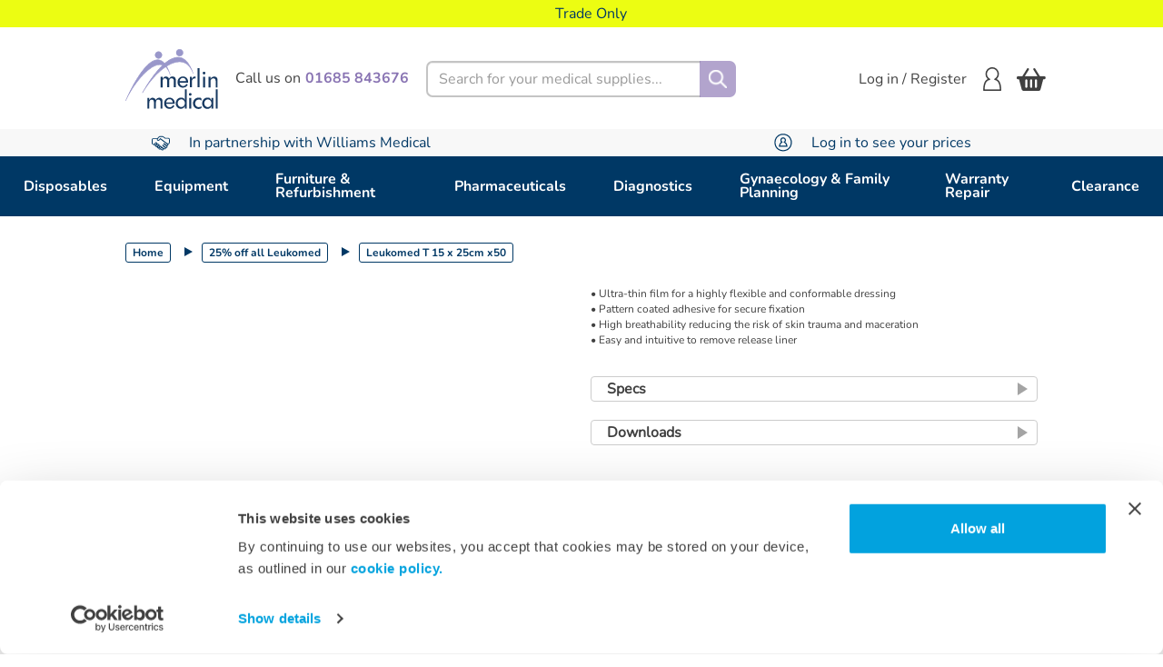

--- FILE ---
content_type: text/html;charset=UTF-8
request_url: https://www.merlin-medical.co.uk/25%25-off-all-Leukomed/Leukomed-T-15-x-25cm-x50/p/D7944
body_size: 22565
content:
<!DOCTYPE html>
<html lang="en">
<head>
    <title>
        Leukomed T 15 x 25cm x50 | 25% off all Leukomed | Merlin Site</title>

    <meta http-equiv="Content-Type" content="text/html; charset=utf-8"/>
    <meta http-equiv="X-UA-Compatible" content="IE=edge">
    <meta charset="utf-8">
    <meta name="viewport" content="width=device-width, initial-scale=1, user-scalable=no">

    <link rel="dns-prefetch" href="//fonts.googleapis.com">
    <script id="Cookiebot" src="https://consent.cookiebot.com/uc.js" data-cbid="fea1ef17-e46f-4804-970a-6940d10d7ffb" data-blockingmode="auto" type="text/javascript"></script>
    <script src="https://api.wms.co.uk/websiteSupport/brands/merlin/websiteFunctions.js" ></script>
    <script src="https://secure.visionary-enterprise-wisdom.com/js/269379.js"></script>

    <script type="text/javascript">
            window.heapReadyCb=window.heapReadyCb||[],window.heap=window.heap||[],heap.load=function(e,t){window.heap.envId=e,window.heap.clientConfig=t=t||{},window.heap.clientConfig.shouldFetchServerConfig=!1;var a=document.createElement("script");a.type="text/javascript",a.async=!0,a.src="https://cdn.us.heap-api.com/config/"+e+"/heap_config.js";var r=document.getElementsByTagName("script")[0];r.parentNode.insertBefore(a,r);var n=["init","startTracking","stopTracking","track","resetIdentity","identify","identifyHashed","getSessionId","getUserId","getIdentity","addUserProperties","addEventProperties","removeEventProperty","clearEventProperties","addAccountProperties","addAdapter","addTransformer","addTransformerFn","onReady","addPageviewProperties","removePageviewProperty","clearPageviewProperties","trackPageview"],i=function(e){return function(){var t=Array.prototype.slice.call(arguments,0);window.heapReadyCb.push({name:e,fn:function(){heap[e]&&heap[e].apply(heap,t)}})}};for(var p=0;p<n.length;p++)heap[n[p]]=i(n[p])};
            heap.load("3687939252");
        </script>
    <meta name="title" content="Leukomed T 15 x 25cm x50 | 25% off all Leukomed | Merlin Site">
<meta name="description" content="A water and bacteria proof, transparent dressing which can reliably protect dry wounds. Features &bull; Ultra-thin film for a highly flexible and conformable dressing &bull; Pattern coated adhesive for secure fixation &bull; High breathability reducing the risk of skin trauma and maceration &bull; Easy and intuitive to remove release liner">
<meta name="keywords">
<meta name="robots" content="index,follow">
<link rel="shortcut icon" type="image/x-icon" media="all" href="/_ui/responsive/theme-merlin/images/merlin.png"/>
        <link rel="canonical" href="https://www.merlin-medical.co.uk/25%25-off-all-Leukomed/Leukomed-T-15-x-25cm-x50/p/D7944"/>

    <link rel="stylesheet" type="text/css" media="all" href="/wro/all_responsive.css" />
		<link rel="stylesheet" type="text/css" media="all" href="/wro/merlin_responsive.css" />
		<link rel="stylesheet" type="text/css" media="all" href="/wro/addons_responsive.css" />
	




  







<script data-cookieconsent="ignore">
	window.dataLayer = window.dataLayer || [];
	function gtag() {
		dataLayer.push(arguments);
	}
	gtag("consent", "default", {
		ad_personalization: "denied",
		ad_storage: "granted",
		ad_user_data: "denied",
		analytics_storage: "granted",
		functionality_storage: "denied",
		personalization_storage: "denied",
		security_storage: "granted",
		wait_for_update: 500,
	});
	gtag("set", "ads_data_redaction", true);
	gtag("set", "url_passthrough", true);
</script>

<!-- Google Tag Manager -->
	<script>(function(w,d,s,l,i){w[l]=w[l]||[];w[l].push({'gtm.start':
	new Date().getTime(),event:'gtm.js'});var f=d.getElementsByTagName(s)[0],
	j=d.createElement(s),dl=l!='dataLayer'?'&l='+l:'';j.async=true;j.src=
	'https://www.googletagmanager.com/gtm.js?id='+i+dl;f.parentNode.insertBefore(j,f);
	})(window,document,'script','dataLayer','GTM-58WS8P4D');</script>
	<!-- End Google Tag Manager -->
<script>
    (function(w,d,s,r,n){w.TrustpilotObject=n;w[n]=w[n]||function(){(w[n].q=w[n].q||[]).push(arguments)};
        a=d.createElement(s);a.async=1;a.src=r;a.type='text/java'+s;f=d.getElementsByTagName(s)[0];
        f.parentNode.insertBefore(a,f)})(window,document,'script', 'https://invitejs.trustpilot.com/tp.min.js', 'tp');
    tp('register', 't0QSWlWMp9mNHbez');
</script>

</head>

<body class="page-productDetails pageType-ProductPage template-pages-product-productLayout2Page  smartedit-page-uid-productDetails smartedit-page-uuid-eyJpdGVtSWQiOiJwcm9kdWN0RGV0YWlscyIsImNhdGFsb2dJZCI6Im1lcmxpbkNvbnRlbnRDYXRhbG9nIiwiY2F0YWxvZ1ZlcnNpb24iOiJPbmxpbmUifQ== smartedit-catalog-version-uuid-merlinContentCatalog/Online  language-en">
<noscript><img src="https://secure.visionary-enterprise-wisdom.com/269379.png" style="display:none;"/></noscript>
<script type="text/javascript" src="/_ui/shared/js/analyticsmediator.js"></script>
<script src="https://scripts.webeo.com/compliance.webeo.js"></script>
<!-- Google Tag Manager -->
	<noscript><iframe src="//www.googletagmanager.com/ns.html?id=GTM-58WS8P4D"
					  height="0" width="0" style="display:none;visibility:hidden"></iframe></noscript>
	<!-- End Google Tag Manager -->
<main data-currency-iso-code="GBP">
            <a href="#skip-to-content" class="skiptocontent" data-role="none">text.skipToContent</a>
            <a href="#skiptonavigation" class="skiptonavigation" data-role="none">text.skipToNavigation</a>

            <header class="main-header js-mainHeader">
        <!-- Hidden modal HTML -->
<div id="abortEditOrderModal" class="abort-edit-modal d-none">
    <div class="abort-edit-modal__content text-center">
        <p>
            If you cancel, all changes will be lost and the original order will remain unchanged.</p>
        <div class="abort-edit-modal__actions">
            <button class="btn btn-primary js-confirmAbortEdit">
                Yes, Cancel Edit</button>
            <button class="btn btn-secondary js-closeAbortEdit">
                No, Keep Editing</button>
        </div>
    </div>
</div><div class="yCmsContentSlot">
</div><div class="yCmsContentSlot">
<div class="text-banner">
	<ul class="text-banner__list" style="background-color:#ECFD12">
		<li class="text-banner__list-item">
				<div class="text-banner-item">
					<div class="text-banner-item__icon">
						<picture>
							<img class="text-banner-item__img" alt="" src="">
						</picture>
					</div>
					<div class="text-banner-item__text" style="color:#003865">Trade Only</div>
				</div>
			</li>
		</ul>
</div></div><nav class="nav navigation__desktop hidden-xs hidden-sm">
            <div class="container">
                <div class="row d-flex align-content-center">
                    <div class="col-md-4 nav__container nav__container--left">
                        <div class="nav__left js-site-logo">
                            <div class="yCmsComponent yComponentWrapper">
<div class="banner__component simple-banner">
	<a href="/"><img title="Merlin_Test4.svg"
				alt="Merlin_Test4.svg" src="/medias/Merlin-Test4.svg?context=[base64]"></a>
		</div></div></div>

                        <a href="tel:01685 843676" class="nav__contact js-click-to-call">
                            <div class="contact__text">Call us on</div>
                            <div class="contact__number contact__number--font">01685 843676</div>
                        </a>
                    </div>
                    <div class="col-md-8 nav__container nav__container--right">
                        <div class="nav__left col-sm-6">
                            <div class="site-search">
                                <div class="yCmsComponent">
<div class="ui-front">
	<form name="search_form_SearchBox" method="get"
		action="/search/">
		<div class="input-group">
			<label for="js-site-search-input" class="sr-only">Search</label>
				<input type="text" id="js-site-search-input"
					class="form-control form-control--search js-site-search-input" name="text" value=""
                    maxlength="100" placeholder="Search for your medical supplies..."
					data-options='{"autocompleteUrl" : "/search/autocomplete/SearchBox","minCharactersBeforeRequest" : "3","waitTimeBeforeRequest" : "500","displayProductImages" : true}'>
			<span class="input-group-btn"> <button aria-label="Search" class="btn js_search_button search btn__search-button" type="submit" disabled="true">
						<img alt="Search Icon" aria-hidden="true" src="/_ui/responsive/theme-merlin/images/search-icon.svg"/>
					</button>
				</span>
		</div>
	</form>

</div>
</div></div>
                        </div>
                        <div class="nav__right hidden-xs">
                            <div class="nav__account">
                                <ul class="nav__links nav__links--account">
                                    <div class="nav__details">
                                        <div class="account__logged">
                                            <div class="my-account js-my-account">
                                                </div>
                                            <li class="login">
                                                    <a href="/login" class="login__header js-login-any-page-redirect">
                                                            Log in / Register<div class="login__icon" aria-hidden="true"></div>
                                                        </a>
                                                    </li>
                                            </div>
                                    </div>

                                    </ul>
                            </div>
                            <ul class="cart-info">
                                <li class="my-account-header">
                                    <div class="yCmsContentSlot componentContainer">
<div class="yCmsComponent">
<div class="nav-order-tools js-nav-order-tools display-none NAVcompONENT"
         data-title="My Account">
        <nav class="nav-order-tools__child-wrap display-none">
            <div>
                    My Account</div>
            </nav>
    </div>
</div><div class="yCmsComponent">
<div class="nav-cart">
    <a href="/cart"
       class="mini-cart-link js-mini-cart-link"
       data-mini-cart-refresh-url="/cart/miniCart/SUBTOTAL"
    >
        <div class="my-account-header__mini-cart-icon mini-cart-icon basket-icon basket-icon__empty nav-basket__text"></div>
    </a>
</div>
<div class="mini-cart-container js-mini-cart-container"></div></div></div></li>
                            </ul>
                        </div>
                    </div>
                </div>
            </div>
        </nav>
        <nav class="navigation__mobile mobile">
            <div class="container-fluid">
                <div class="row">
                    <div class="my-account my-account-menu js-mobile-account">
                        <div class="my-account__greetings">
                            <div class="my-account__display">
                                <div class="my-account__profile-icon" aria-hidden="true"></div>
                                <div class="my-account__logged">
                                    <div class="nav__logged-in js-logged-in">
                                        <span class="nav__account-name">
										<span class="nav__account-greetings">Hi</span>&nbsp;Anonymous</span>
                                        </div>
                                    </div>
                            </div>
                            <div class="js-mobile-account-close">
                                <img class="close-btn-icon" aria-hidden="true"
                                     src="/_ui/responsive/theme-merlin/images/close-icon.svg" alt="Logged In">
                            </div>
                        </div>
                        <div class="my-account-menu__content js-mobile-account-content">
                                </div>
                        <div class="my-account__details">
                            <div class="favourites">
                                <a class="favourites__container" href="/my-account/wishlist/wishlists">
                                    <span class="favourites__icon favourites__mobile" aria-hidden="true"></span>
                                    <span>Favourites</span>
                                </a>
                            </div>
                            <div class="my-account-header my-account-header--dropdown">
                                <div class="yCmsContentSlot componentContainer">
<div class="yCmsComponent">
<div class="nav-order-tools js-nav-order-tools display-none NAVcompONENT"
         data-title="My Account">
        <nav class="nav-order-tools__child-wrap display-none">
            <div>
                    My Account</div>
            </nav>
    </div>
</div><div class="yCmsComponent">
<div class="nav-cart">
    <a href="/cart"
       class="mini-cart-link js-mini-cart-link"
       data-mini-cart-refresh-url="/cart/miniCart/SUBTOTAL"
    >
        <div class="my-account-header__mini-cart-icon mini-cart-icon basket-icon basket-icon__empty nav-basket__text"></div>
    </a>
</div>
<div class="mini-cart-container js-mini-cart-container"></div></div></div></div>
                            <a class="js-click-to-call js-mobile-phone mobile__phone-text"
                               href="tel:01685 843676">
                                <img class="js-mobile-phone mobile__dropdown-phone-icon mobile__phone-icon"
                                     aria-hidden="true" alt="Phone icon"
                                     src="/_ui/responsive/theme-merlin/images/phone-icon.png">
                                <span>01685 843676</span>
                            </a>
                        </div>
                    </div>
                    <div class="b2b-account-list js-b2b-account-list hidden-md hidden-lg">
                        <div class="switch-account-header d-flex">
                            <div class="switch-account-header__headline">Switch Account</div>
                            <div class="close-btn hidden-md hidden-lg">
                                <img class="js-switch-account-close close-btn-icon" aria-hidden="true" src="/_ui/responsive/theme-merlin/images/close-icon.svg" alt="Logged In">
                            </div>
                        </div>
                    </div>
                    <div class="mobile__nav mobile--left col-xs-4 col-sm-6 hidden-md hidden-lg">
                        <div class="branding-mobile hidden-md hidden-lg">
                            <div class="js-mobile-logo">
                                    </div>
                        </div>
                    </div>
                    <div class="mobile__nav mobile mobile--right col-xs-8 col-sm-6 hidden-md hidden-lg">
                        <div class="mobile__item hidden-md hidden-lg">
                        <a href="tel:01685 843676" class="js-click-to-call mobile__phone-icon ">&nbsp;</a>
                        </div>
                        <div class="mobile__item">
                            <a href="/login" class="btn-link js-login-any-page-redirect" aria-label="Login">
                                        <img alt="Login Icon" class="login--icon"
                                             src="/_ui/responsive/theme-merlin/images/profile-login-icon.png"/>
                                    </a>
                                </div>
                        <ul class="header-cart-price mobile__item mobile__cart-icon my-account-header">
                            <div class="yCmsContentSlot componentContainer">
<div class="yCmsComponent">
<div class="nav-order-tools js-nav-order-tools display-none NAVcompONENT"
         data-title="My Account">
        <nav class="nav-order-tools__child-wrap display-none">
            <div>
                    My Account</div>
            </nav>
    </div>
</div><div class="yCmsComponent">
<div class="nav-cart">
    <a href="/cart"
       class="mini-cart-link js-mini-cart-link"
       data-mini-cart-refresh-url="/cart/miniCart/SUBTOTAL"
    >
        <div class="my-account-header__mini-cart-icon mini-cart-icon basket-icon basket-icon__empty nav-basket__text"></div>
    </a>
</div>
<div class="mini-cart-container js-mini-cart-container"></div></div></div></ul>
                        <div class="mobile__item mobile__menu">
                            <button aria-label="Home"
                                    class="btn btn--menu js-toggle-sm-navigation mobile__menu--button" type="button">
                            <span aria-hidden="true"><img class="mobile__menu--burger" alt="Burger menu"
                                                          src="/_ui/responsive/theme-merlin/images/burger-menu.svg"/></span>
                            </button>
                        </div>
                    </div>
                    <div class="mobile mobile--search col-xs-12 col-sm-12 col-md-12 hidden-md hidden-lg">
                        <div class="site-search mobile__site-search">
                            <div class="yCmsComponent">
<div class="ui-front">
	<form name="search_form_SearchBox" method="get"
		action="/search/">
		<div class="input-group">
			<label for="js-site-search-input" class="sr-only">Search</label>
				<input type="text" id="js-site-search-input"
					class="form-control form-control--search js-site-search-input" name="text" value=""
                    maxlength="100" placeholder="Search for your medical supplies..."
					data-options='{"autocompleteUrl" : "/search/autocomplete/SearchBox","minCharactersBeforeRequest" : "3","waitTimeBeforeRequest" : "500","displayProductImages" : true}'>
			<span class="input-group-btn"> <button aria-label="Search" class="btn js_search_button search btn__search-button" type="submit" disabled="true">
						<img alt="Search Icon" aria-hidden="true" src="/_ui/responsive/theme-merlin/images/search-icon.svg"/>
					</button>
				</span>
		</div>
	</form>

</div>
</div></div>
                    </div>
                </div>
            </div>
        </nav>
        <a id="skiptonavigation"></a>
        <div class="text-banner">
	<ul class="text-banner__list" style="background-color:#F8F8F8">
		<li class="text-banner__list-item">
				<div class="text-banner-item">
					<div class="text-banner-item__icon">
						<picture>
							<source media="(min-width: 1024px)" data-srcset="/medias/Merlin-Partnership.svg?context=[base64]" srcset="/medias/Merlin-Partnership.svg?context=[base64]"/>
								<source media="(min-width: 320px)" data-srcset="/medias/Merlin-Partnership.svg?context=[base64]" srcset="/medias/Merlin-Partnership.svg?context=[base64]"/>
								<img class="text-banner-item__img" alt="Merlin-Partnership.svg" src="/medias/Merlin-Partnership.svg?context=[base64]">
						</picture>
					</div>
					<div class="text-banner-item__text" style="color:#003865">In partnership with Williams Medical</div>
				</div>
			</li>
		<li class="text-banner__list-item hidden-xs hidden-sm">
				<div class="text-banner-item">
					<div class="text-banner-item__icon">
						<picture>
							<source media="(min-width: 1024px)" data-srcset="/medias/Merlin-Login.svg?context=[base64]" srcset="/medias/Merlin-Login.svg?context=[base64]"/>
								<source media="(min-width: 320px)" data-srcset="/medias/Merlin-Login.svg?context=[base64]" srcset="/medias/Merlin-Login.svg?context=[base64]"/>
								<img class="text-banner-item__img" alt="Merlin-Login.svg" src="/medias/Merlin-Login.svg?context=[base64]">
						</picture>
					</div>
					<div class="text-banner-item__text" style="color:#003865">Log in to see your prices </div>
				</div>
			</li>
		</ul>
</div><div class="js-overlay overlay"></div>
    <nav class="js-nav-toggle navigation navigation--bottom js_navigation--bottom" role="navigation">
        <div class="menu-header">
            <a class="sm-back js-back-nav-btn hidden-md hidden-lg display-none" href="#">Back</a>
            <div class="close-btn hidden-md hidden-lg">
                <img class="js-close-nav-btn close-btn-icon" aria-hidden="true"
                     src="/_ui/responsive/theme-merlin/images/close-icon.svg" alt="Logged In">
            </div>
        </div>
        <div class="nav nav-menu navigation__overflow">
            <ul class="nav__links nav__links--products">
                <li class=" auto nav-bar nav__links--primary js-nav-first nav__link js_nav__link nav__level-one js-enquire-has-sub">

    <div class="nav__links--has-sub js-level-one">
        <a href="/Disposables/c/Disposables" title="Disposables">Disposables</a></div>

    <div class="nav-bar__show level-two js-nav-second sub__navigation js_sub__navigation nav__link nav__link--sub nav__subcategories--wrapper">
                <span class="yCmsComponent nav__link js_nav__link nav__level-two nav__level-two--clicked hidden-md hidden-lg js-clickable-level">
<a href="/Disposables/c/Disposables" title="Disposables">Disposables</a></span><div class="subcategories-container">
                    <div class="subcategories">
                        <div class="subcategories__list level-two-sub">
                                    <div class="level-two-node nav__links--has-sub js-level-two">
                                            <span class="yCmsComponent nav__link js_nav__link nav__level-two nav-bar nav-bar__show--second">
<a href="/Disposables/Gloves/c/Gloves-279402" title="Gloves">Gloves</a></span></div>

                                        <div class="level-three js-level-three">
                                            <span class="yCmsComponent nav__link js_nav__link nav__level-three nav__level-three--clicked hidden-md hidden-lg js-clickable-level">
<a href="/Disposables/Gloves/c/Gloves-279402" title="Gloves">Gloves</a></span><span class="yCmsComponent nav__link js_nav__link nav__level-three nav-bar nav-bar__show--third">
<a href="/Disposables/Gloves/Nitrile-Gloves/c/Nitrile-Gloves-279403" title="Nitrile Gloves">Nitrile Gloves</a></span><span class="yCmsComponent nav__link js_nav__link nav__level-three nav-bar nav-bar__show--third">
<a href="/Disposables/Gloves/Latex-Gloves/c/Latex-Gloves-279404" title="Latex Gloves">Latex Gloves</a></span><span class="yCmsComponent nav__link js_nav__link nav__level-three nav-bar nav-bar__show--third">
<a href="/Disposables/Gloves/Latex-Free-Gloves/c/Latex-Free-Gloves-279405" title="Latex Free Gloves">Latex Free Gloves</a></span><span class="yCmsComponent nav__link js_nav__link nav__level-three nav-bar nav-bar__show--third">
<a href="/Disposables/Gloves/Vinyl-Gloves/c/Vinyl-Gloves-279406" title="Vinyl Gloves">Vinyl Gloves</a></span><span class="yCmsComponent nav__link js_nav__link nav__level-three nav-bar nav-bar__show--third">
<a href="/Disposables/Gloves/Surgeons-and-Sterile-Gloves/c/Surgeons-and-Sterile-Gloves-279408" title="Surgeons and Sterile Gloves">Surgeons and Sterile Gloves</a></span><span class="yCmsComponent nav__link js_nav__link nav__level-three nav-bar nav-bar__show--third">
<a href="/Disposables/Gloves/Glove-Holders/c/Glove-Holders-279409" title="Glove Holders">Glove Holders</a></span></div>
                                    </div>
                        <div class="subcategories__list level-two-sub">
                                    <div class="level-two-node nav__links--has-sub js-level-two">
                                            <span class="yCmsComponent nav__link js_nav__link nav__level-two nav-bar nav-bar__show--second">
<a href="/Disposables/Paper-Products-%26-Holloware/c/Paper-Products---Holloware-279395" title="Paper Products &amp; Holloware">Paper Products &amp; Holloware</a></span></div>

                                        <div class="level-three js-level-three">
                                            <span class="yCmsComponent nav__link js_nav__link nav__level-three nav__level-three--clicked hidden-md hidden-lg js-clickable-level">
<a href="/Disposables/Paper-Products-%26-Holloware/c/Paper-Products---Holloware-279395" title="Paper Products &amp; Holloware">Paper Products &amp; Holloware</a></span><span class="yCmsComponent nav__link js_nav__link nav__level-three nav-bar nav-bar__show--third">
<a href="/Disposables/Paper-Products-%26-Holloware/Couch-Rolls/c/Couch-Rolls-279396" title="Couch Rolls">Couch Rolls</a></span><span class="yCmsComponent nav__link js_nav__link nav__level-three nav-bar nav-bar__show--third">
<a href="/Disposables/Paper-Products-%26-Holloware/Hand-Towels-and-Wiper-Rolls/c/Hand-Towels-and-Wiper-Rolls-279397" title="Hand Towels and Wiper Rolls">Hand Towels and Wiper Rolls</a></span><span class="yCmsComponent nav__link js_nav__link nav__level-three nav-bar nav-bar__show--third">
<a href="/Disposables/Paper-Products-%26-Holloware/Toilet-Tissues/c/Toilet-Tissues-279398" title="Toilet Tissues">Toilet Tissues</a></span><span class="yCmsComponent nav__link js_nav__link nav__level-three nav-bar nav-bar__show--third">
<a href="/Disposables/Paper-Products-%26-Holloware/Tissues/c/Tissues-279399" title="Tissues">Tissues</a></span><span class="yCmsComponent nav__link js_nav__link nav__level-three nav-bar nav-bar__show--third">
<a href="/Disposables/Paper-Products-%26-Holloware/Paper-Dispensers/c/Paper-Dispensers-279400" title="Paper Dispensers">Paper Dispensers</a></span><span class="yCmsComponent nav__link js_nav__link nav__level-three nav-bar nav-bar__show--third">
<a href="/Disposables/Paper-Products-%26-Holloware/Holloware/c/Holloware-279401" title="Holloware">Holloware</a></span></div>
                                    </div>
                        <div class="subcategories__list level-two-sub">
                                    <div class="level-two-node nav__links--has-sub js-level-two">
                                            <span class="yCmsComponent nav__link js_nav__link nav__level-two nav-bar nav-bar__show--second">
<a href="/Disposables/Infection-Control/c/Infection-Control-279383" title="Infection Control ">Infection Control </a></span></div>

                                        <div class="level-three js-level-three">
                                            <span class="yCmsComponent nav__link js_nav__link nav__level-three nav__level-three--clicked hidden-md hidden-lg js-clickable-level">
<a href="/Disposables/Infection-Control/c/Infection-Control-279383" title="Infection Control ">Infection Control </a></span><span class="yCmsComponent nav__link js_nav__link nav__level-three nav-bar nav-bar__show--third">
<a href="/Disposables/Infection-Control/Surface-Wipes-%26-Cleaning-Products/c/Surface-Wipes---Cleaning-Products-279350" title="Surface Wipes &amp; Cleaning Products">Surface Wipes &amp; Cleaning Products</a></span><span class="yCmsComponent nav__link js_nav__link nav__level-three nav-bar nav-bar__show--third">
<a href="/Disposables/Infection-Control/Hand-Washing-%26-Hand-Care/c/Hand-Washing---Hand-Care-279385" title="Hand Washing &amp; Hand Care">Hand Washing &amp; Hand Care</a></span><span class="yCmsComponent nav__link js_nav__link nav__level-three nav-bar nav-bar__show--third">
<a href="/Disposables/Infection-Control/Hand-Sanitising/c/Hand-Sanitising-279386" title="Hand Sanitising">Hand Sanitising</a></span><span class="yCmsComponent nav__link js_nav__link nav__level-three nav-bar nav-bar__show--third">
<a href="/Disposables/Infection-Control/Face-Masks/c/Face-Masks-279390" title="Face Masks">Face Masks</a></span><span class="yCmsComponent nav__link js_nav__link nav__level-three nav-bar nav-bar__show--third">
<a href="/Disposables/Infection-Control/Spill-Kits/c/Spill-Kits-279391" title="Spill Kits">Spill Kits</a></span><span class="yCmsComponent nav__link js_nav__link nav__level-three nav-bar nav-bar__show--third">
<a href="/Disposables/Infection-Control/PPE/c/PPE-279392" title="PPE">PPE</a></span><span class="yCmsComponent nav__link js_nav__link nav__level-three nav-bar nav-bar__show--third">
<a href="/Disposables/Infection-Control/Janitorial-Supplies/c/Janitorial-Supplies-279393" title="Janitorial Supplies">Janitorial Supplies</a></span><span class="yCmsComponent nav__link js_nav__link nav__level-three nav-bar nav-bar__show--third">
<a href="/Disposables/Infection-Control/Disposable-Curtains/c/Disposable-Curtains-281776" title="Disposable Curtains">Disposable Curtains</a></span><span class="yCmsComponent nav__link js_nav__link nav__level-three nav-bar nav-bar__show--third">
<a href="/Disposables/Infection-Control/Accessories/c/Accessories-280584" title="Accessories">Accessories</a></span></div>
                                    </div>
                        <div class="subcategories__list level-two-sub">
                                    <div class="level-two-node nav__links--has-sub js-level-two">
                                            <span class="yCmsComponent nav__link js_nav__link nav__level-two nav-bar nav-bar__show--second">
<a href="/Disposables/Single-Use-Instruments/c/Single-Use-Instruments-279411" title="Single Use Instruments">Single Use Instruments</a></span></div>

                                        <div class="level-three js-level-three">
                                            <span class="yCmsComponent nav__link js_nav__link nav__level-three nav__level-three--clicked hidden-md hidden-lg js-clickable-level">
<a href="/Disposables/Single-Use-Instruments/c/Single-Use-Instruments-279411" title="Single Use Instruments">Single Use Instruments</a></span><span class="yCmsComponent nav__link js_nav__link nav__level-three nav-bar nav-bar__show--third">
<a href="/Disposables/Single-Use-Instruments/Minor-Surgery-Packs/c/Minor-Surgery-Packs-279412" title="Minor Surgery Packs">Minor Surgery Packs</a></span><span class="yCmsComponent nav__link js_nav__link nav__level-three nav-bar nav-bar__show--third">
<a href="/Disposables/Single-Use-Instruments/Forceps/c/Forceps-279413" title="Forceps">Forceps</a></span><span class="yCmsComponent nav__link js_nav__link nav__level-three nav-bar nav-bar__show--third">
<a href="/Disposables/Single-Use-Instruments/Scissors/c/Scissors-279414" title="Scissors">Scissors</a></span><span class="yCmsComponent nav__link js_nav__link nav__level-three nav-bar nav-bar__show--third">
<a href="/Disposables/Single-Use-Instruments/Scalpels%2C-Blades-%26-Handles/c/Scalpels--Blades---Handles-279415" title="Scalpels, Blades &amp; Handles">Scalpels, Blades &amp; Handles</a></span><span class="yCmsComponent nav__link js_nav__link nav__level-three nav-bar nav-bar__show--third">
<a href="/Disposables/Single-Use-Instruments/General-Instruments/c/General-Instruments-279504" title="General Instruments">General Instruments</a></span><span class="yCmsComponent nav__link js_nav__link nav__level-three nav-bar nav-bar__show--third">
<a href="/Disposables/Single-Use-Instruments/Procedure-Packs/c/Procedure-Packs-279505" title="Procedure Packs">Procedure Packs</a></span><span class="yCmsComponent nav__link js_nav__link nav__level-three nav-bar nav-bar__show--third">
<a href="/Disposables/Single-Use-Instruments/Suture-%26-Suture-Removal-Packs/c/Suture---Suture-Removal-Packs-279506" title="Suture &amp; Suture Removal Packs">Suture &amp; Suture Removal Packs</a></span></div>
                                    </div>
                        <div class="subcategories__list level-two-sub">
                                    <div class="level-two-node nav__links--has-sub js-level-two">
                                            <span class="yCmsComponent nav__link js_nav__link nav__level-two nav-bar nav-bar__show--second">
<a href="/Disposables/Treatment-Essentials/c/Treatment-Essentials-%28Dressing--Woundcare--First-Aid--Sharps--Cannulae---Catheterisation%29-279416" title="Treatment Essentials">Treatment Essentials</a></span></div>

                                        <div class="level-three js-level-three">
                                            <span class="yCmsComponent nav__link js_nav__link nav__level-three nav__level-three--clicked hidden-md hidden-lg js-clickable-level">
<a href="/Disposables/Treatment-Essentials/c/Treatment-Essentials-%28Dressing--Woundcare--First-Aid--Sharps--Cannulae---Catheterisation%29-279416" title="Treatment Essentials">Treatment Essentials</a></span><span class="yCmsComponent nav__link js_nav__link nav__level-three nav-bar nav-bar__show--third">
<a href="/Disposables/Treatment-Essentials/Woundcare/c/Woundcare-279417" title="Woundcare">Woundcare</a></span><span class="yCmsComponent nav__link js_nav__link nav__level-three nav-bar nav-bar__show--third">
<a href="/Disposables/Treatment-Essentials/Dressings/c/Dressings-279418" title="Dressings">Dressings</a></span><span class="yCmsComponent nav__link js_nav__link nav__level-three nav-bar nav-bar__show--third">
<a href="/Disposables/Treatment-Essentials/Bandages/c/Bandages-279419" title="Bandages">Bandages</a></span><span class="yCmsComponent nav__link js_nav__link nav__level-three nav-bar nav-bar__show--third">
<a href="/Disposables/Treatment-Essentials/Dressing-Packs/c/Dressing-Packs-279420" title="Dressing Packs">Dressing Packs</a></span><span class="yCmsComponent nav__link js_nav__link nav__level-three nav-bar nav-bar__show--third">
<a href="/Disposables/Treatment-Essentials/Sharps/c/Sharps-281467" title="Sharps">Sharps</a></span><span class="yCmsComponent nav__link js_nav__link nav__level-three nav-bar nav-bar__show--third">
<a href="/Disposables/Treatment-Essentials/Cannula-%26-Catheterisation/c/Cannula---Catheterisation-279422" title="Cannula &amp; Catheterisation">Cannula &amp; Catheterisation</a></span><span class="yCmsComponent nav__link js_nav__link nav__level-three nav-bar nav-bar__show--third">
<a href="/Disposables/Treatment-Essentials/A%26E-%26-First-Aid/c/A-E---First-Aid-279423" title="A&amp;E &amp; First Aid">A&amp;E &amp; First Aid</a></span><span class="yCmsComponent nav__link js_nav__link nav__level-three nav-bar nav-bar__show--third">
<a href="/Disposables/Treatment-Essentials/Swabs-%26-Cotton-Wool/c/Swabs---Cotton-Wool-280580" title="Swabs &amp; Cotton Wool">Swabs &amp; Cotton Wool</a></span></div>
                                    </div>
                        </div>
                </div>
            </div>
        </li>
<li class=" auto nav-bar nav__links--primary js-nav-first nav__link js_nav__link nav__level-one js-enquire-has-sub">

    <div class="nav__links--has-sub js-level-one">
        <a href="/Equipment/c/Equipment" title="Equipment">Equipment</a></div>

    <div class="nav-bar__show level-two js-nav-second sub__navigation js_sub__navigation nav__link nav__link--sub nav__subcategories--wrapper">
                <span class="yCmsComponent nav__link js_nav__link nav__level-two nav__level-two--clicked hidden-md hidden-lg js-clickable-level">
<a href="/Equipment/c/Equipment" title="Equipment">Equipment</a></span><div class="subcategories-container">
                    <div class="subcategories">
                        <div class="subcategories__list level-two-sub">
                                    <div class="level-two-node nav__links--has-sub js-level-two">
                                            <span class="yCmsComponent nav__link js_nav__link nav__level-two nav-bar nav-bar__show--second">
<a href="/Equipment/Stethoscopes/c/Stethoscopes-280591" title="Stethoscopes">Stethoscopes</a></span></div>

                                        <div class="level-three js-level-three">
                                            <span class="yCmsComponent nav__link js_nav__link nav__level-three nav__level-three--clicked hidden-md hidden-lg js-clickable-level">
<a href="/Equipment/Stethoscopes/c/Stethoscopes-280591" title="Stethoscopes">Stethoscopes</a></span><span class="yCmsComponent nav__link js_nav__link nav__level-three nav-bar nav-bar__show--third">
<a href="/Equipment/Stethoscopes/Classic/c/Classic-280592" title="Classic">Classic</a></span><span class="yCmsComponent nav__link js_nav__link nav__level-three nav-bar nav-bar__show--third">
<a href="/Equipment/Stethoscopes/Cardiology/c/Cardiology-280593" title="Cardiology">Cardiology</a></span><span class="yCmsComponent nav__link js_nav__link nav__level-three nav-bar nav-bar__show--third">
<a href="/Equipment/Stethoscopes/Digital/c/Digital-280594" title="Digital">Digital</a></span><span class="yCmsComponent nav__link js_nav__link nav__level-three nav-bar nav-bar__show--third">
<a href="/Equipment/Stethoscopes/Paediatric/c/Paediatric-280595" title="Paediatric">Paediatric</a></span><span class="yCmsComponent nav__link js_nav__link nav__level-three nav-bar nav-bar__show--third">
<a href="/Equipment/Stethoscopes/Entry-Level/c/Entry-Level-280597" title="Entry Level">Entry Level</a></span><span class="yCmsComponent nav__link js_nav__link nav__level-three nav-bar nav-bar__show--third">
<a href="/Equipment/Stethoscopes/Accessories-%26-Spare-Parts/c/Accessories---Spare-Parts-280596" title="Accessories &amp; Spare Parts">Accessories &amp; Spare Parts</a></span></div>
                                    </div>
                        <div class="subcategories__list level-two-sub">
                                    <div class="level-two-node nav__links--has-sub js-level-two">
                                            <span class="yCmsComponent nav__link js_nav__link nav__level-two nav-bar nav-bar__show--second">
<a href="/Equipment/Otoscopes-%26-Ophthalmoscopes/c/Otoscopes---Ophthalmoscopes-280619" title="Otoscopes &amp; Ophthalmoscopes">Otoscopes &amp; Ophthalmoscopes</a></span></div>

                                        <div class="level-three js-level-three">
                                            <span class="yCmsComponent nav__link js_nav__link nav__level-three nav__level-three--clicked hidden-md hidden-lg js-clickable-level">
<a href="/Equipment/Otoscopes-%26-Ophthalmoscopes/c/Otoscopes---Ophthalmoscopes-280619" title="Otoscopes &amp; Ophthalmoscopes">Otoscopes &amp; Ophthalmoscopes</a></span><span class="yCmsComponent nav__link js_nav__link nav__level-three nav-bar nav-bar__show--third">
<a href="/Equipment/Otoscopes-%26-Ophthalmoscopes/Diagnostic-Sets/c/Diagnostic-Sets-280633" title="Diagnostic Sets">Diagnostic Sets</a></span><span class="yCmsComponent nav__link js_nav__link nav__level-three nav-bar nav-bar__show--third">
<a href="/Equipment/Otoscopes-%26-Ophthalmoscopes/Otoscopes/c/Otoscopes-280634" title="Otoscopes">Otoscopes</a></span><span class="yCmsComponent nav__link js_nav__link nav__level-three nav-bar nav-bar__show--third">
<a href="/Equipment/Otoscopes-%26-Ophthalmoscopes/Desk-Sets/c/Desk-Sets-280635" title="Desk Sets">Desk Sets</a></span><span class="yCmsComponent nav__link js_nav__link nav__level-three nav-bar nav-bar__show--third">
<a href="/Equipment/Otoscopes-%26-Ophthalmoscopes/Wall-Sets/c/Wall-Sets-280636" title="Wall Sets">Wall Sets</a></span><span class="yCmsComponent nav__link js_nav__link nav__level-three nav-bar nav-bar__show--third">
<a href="/Equipment/Otoscopes-%26-Ophthalmoscopes/Ophthalmoscopes/c/Ophthalmoscopes-280637" title="Ophthalmoscopes">Ophthalmoscopes</a></span><span class="yCmsComponent nav__link js_nav__link nav__level-three nav-bar nav-bar__show--third">
<a href="/Equipment/Otoscopes-%26-Ophthalmoscopes/Specula-%26-Accessories/c/Specula---Accessories-280638" title="Specula &amp; Accessories">Specula &amp; Accessories</a></span><span class="yCmsComponent nav__link js_nav__link nav__level-three nav-bar nav-bar__show--third">
<a href="/Equipment/Otoscopes-%26-Ophthalmoscopes/Bulbs/c/Bulbs-280639" title="Bulbs">Bulbs</a></span><span class="yCmsComponent nav__link js_nav__link nav__level-three nav-bar nav-bar__show--third">
<a href="/Equipment/Otoscopes-%26-Ophthalmoscopes/Eye-Testing/c/Merlin-Eye-Testing" title="Eye Testing">Eye Testing</a></span></div>
                                    </div>
                        <div class="subcategories__list level-two-sub">
                                    <div class="level-two-node nav__links--has-sub js-level-two">
                                            <span class="yCmsComponent nav__link js_nav__link nav__level-two nav-bar nav-bar__show--second">
<a href="/Equipment/Diagnostic/c/Diagnostic-280617" title="Diagnostic">Diagnostic</a></span></div>

                                        <div class="level-three js-level-three">
                                            <span class="yCmsComponent nav__link js_nav__link nav__level-three nav__level-three--clicked hidden-md hidden-lg js-clickable-level">
<a href="/Equipment/Diagnostic/c/Diagnostic-280617" title="Diagnostic">Diagnostic</a></span><span class="yCmsComponent nav__link js_nav__link nav__level-three nav-bar nav-bar__show--third">
<a href="/Equipment/Diagnostic/Spirometry-%2C-Respiratory-%26-COPD/c/Spirometry---Respiratory---COPD-280673" title="Spirometry , Respiratory &amp; COPD">Spirometry , Respiratory &amp; COPD</a></span><span class="yCmsComponent nav__link js_nav__link nav__level-three nav-bar nav-bar__show--third">
<a href="/Equipment/Diagnostic/ECGs/c/ECGs-280620" title="ECGs">ECGs</a></span><span class="yCmsComponent nav__link js_nav__link nav__level-three nav-bar nav-bar__show--third">
<a href="/Equipment/Diagnostic/Pulse-Oximeters/c/Pulse-Oximeters-280621" title="Pulse Oximeters">Pulse Oximeters</a></span><span class="yCmsComponent nav__link js_nav__link nav__level-three nav-bar nav-bar__show--third">
<a href="/Equipment/Diagnostic/Weights-%26-Measures/c/Weights---Measures-280622" title="Weights &amp; Measures">Weights &amp; Measures</a></span><span class="yCmsComponent nav__link js_nav__link nav__level-three nav-bar nav-bar__show--third">
<a href="/Equipment/Diagnostic/Thermometers/c/Thermometers-280623" title="Thermometers">Thermometers</a></span><span class="yCmsComponent nav__link js_nav__link nav__level-three nav-bar nav-bar__show--third">
<a href="/Equipment/Diagnostic/Dopplers/c/Dopplers-280624" title="Dopplers">Dopplers</a></span><span class="yCmsComponent nav__link js_nav__link nav__level-three nav-bar nav-bar__show--third">
<a href="/Equipment/Diagnostic/Defibrillators/c/Defibrillators-280679" title="Defibrillators">Defibrillators</a></span><span class="yCmsComponent nav__link js_nav__link nav__level-three nav-bar nav-bar__show--third">
<a href="/Equipment/Diagnostic/Vital-Signs/c/Vital-Signs-280683" title="Vital Signs">Vital Signs</a></span></div>
                                    </div>
                        <div class="subcategories__list level-two-sub">
                                    <div class="level-two-node nav__links--has-sub js-level-two">
                                            <span class="yCmsComponent nav__link js_nav__link nav__level-two nav-bar nav-bar__show--second">
<a href="/Equipment/Uniform-%26-Bags/c/Uniform---Bags-280684" title="Uniform &amp; Bags">Uniform &amp; Bags</a></span></div>

                                        <div class="level-three js-level-three">
                                            <span class="yCmsComponent nav__link js_nav__link nav__level-three nav__level-three--clicked hidden-md hidden-lg js-clickable-level">
<a href="/Equipment/Uniform-%26-Bags/c/Uniform---Bags-280684" title="Uniform &amp; Bags">Uniform &amp; Bags</a></span><span class="yCmsComponent nav__link js_nav__link nav__level-three nav-bar nav-bar__show--third">
<a href="/Equipment/Uniform-%26-Bags/Tunics/c/Tunics-280685" title="Tunics">Tunics</a></span><span class="yCmsComponent nav__link js_nav__link nav__level-three nav-bar nav-bar__show--third">
<a href="/Equipment/Uniform-%26-Bags/Scrubs/c/Scrubs-280686" title="Scrubs">Scrubs</a></span><span class="yCmsComponent nav__link js_nav__link nav__level-three nav-bar nav-bar__show--third">
<a href="/Equipment/Uniform-%26-Bags/Nurses-dresses/c/Nurses-dresses-280687" title="Nurses dresses">Nurses dresses</a></span><span class="yCmsComponent nav__link js_nav__link nav__level-three nav-bar nav-bar__show--third">
<a href="/Equipment/Uniform-%26-Bags/Trousers/c/Trousers-280688" title="Trousers">Trousers</a></span><span class="yCmsComponent nav__link js_nav__link nav__level-three nav-bar nav-bar__show--third">
<a href="/Equipment/Uniform-%26-Bags/Tops/c/Tops-280689" title="Tops">Tops</a></span><span class="yCmsComponent nav__link js_nav__link nav__level-three nav-bar nav-bar__show--third">
<a href="/Equipment/Uniform-%26-Bags/Uniform-Accessories/c/Uniform-Accessories-280690" title="Uniform Accessories">Uniform Accessories</a></span><span class="yCmsComponent nav__link js_nav__link nav__level-three nav-bar nav-bar__show--third">
<a href="/Equipment/Uniform-%26-Bags/Doctors-Bags/c/Doctors-Bags-280691" title="Doctors Bags">Doctors Bags</a></span><span class="yCmsComponent nav__link js_nav__link nav__level-three nav-bar nav-bar__show--third">
<a href="/Equipment/Uniform-%26-Bags/Nurse-%26-Community-Bags/c/Nurse---Community-Bags-280692" title="Nurse &amp; Community Bags">Nurse &amp; Community Bags</a></span><span class="yCmsComponent nav__link js_nav__link nav__level-three nav-bar nav-bar__show--third">
<a href="/Equipment/Uniform-%26-Bags/Specialist-Bags/c/Specialist-Bags-280694" title="Specialist Bags">Specialist Bags</a></span></div>
                                    </div>
                        <div class="subcategories__list level-two-sub">
                                    <div class="level-two-node nav__links--has-sub js-level-two">
                                            <span class="yCmsComponent nav__link js_nav__link nav__level-two nav-bar nav-bar__show--second">
<a href="/Equipment/Treatment-%26-Clinics/c/Treatment---Clinics-280672" title="Treatment &amp; Clinics">Treatment &amp; Clinics</a></span></div>

                                        <div class="level-three js-level-three">
                                            <span class="yCmsComponent nav__link js_nav__link nav__level-three nav__level-three--clicked hidden-md hidden-lg js-clickable-level">
<a href="/Equipment/Treatment-%26-Clinics/c/Treatment---Clinics-280672" title="Treatment &amp; Clinics">Treatment &amp; Clinics</a></span><span class="yCmsComponent nav__link js_nav__link nav__level-three nav-bar nav-bar__show--third">
<a href="/Equipment/Treatment-%26-Clinics/Dermatology/c/Dermatology-280674" title="Dermatology">Dermatology</a></span><span class="yCmsComponent nav__link js_nav__link nav__level-three nav-bar nav-bar__show--third">
<a href="/Equipment/Treatment-%26-Clinics/Minor-Operations/c/Minor-Operations-280675" title="Minor Operations">Minor Operations</a></span><span class="yCmsComponent nav__link js_nav__link nav__level-three nav-bar nav-bar__show--third">
<a href="/Equipment/Treatment-%26-Clinics/Audiometry/c/Audiometry-280676" title="Audiometry">Audiometry</a></span><span class="yCmsComponent nav__link js_nav__link nav__level-three nav-bar nav-bar__show--third">
<a href="/Equipment/Treatment-%26-Clinics/Patient-Home-Care/c/Patient-Home-Care-280677" title="Patient Home Care">Patient Home Care</a></span><span class="yCmsComponent nav__link js_nav__link nav__level-three nav-bar nav-bar__show--third">
<a href="/Equipment/Treatment-%26-Clinics/Instruments/c/Instruments-280680" title="Instruments">Instruments</a></span><span class="yCmsComponent nav__link js_nav__link nav__level-three nav-bar nav-bar__show--third">
<a href="/Equipment/Treatment-%26-Clinics/Teaching-Aids/c/Teaching-Aids-280681" title="Teaching Aids">Teaching Aids</a></span><span class="yCmsComponent nav__link js_nav__link nav__level-three nav-bar nav-bar__show--third">
<a href="/Equipment/Treatment-%26-Clinics/ENT/c/ENT-281039" title="ENT">ENT</a></span></div>
                                    </div>
                        <div class="subcategories__list level-two-sub">
                                    <div class="level-two-node nav__links--has-sub js-level-two">
                                            <span class="yCmsComponent nav__link js_nav__link nav__level-two nav-bar nav-bar__show--second">
<a href="/Equipment/Fridge%2C-freezers-and-carriers/c/Fridge--freezers-and-carriers-280641" title="Fridge, freezers and carriers">Fridge, freezers and carriers</a></span></div>

                                        <div class="level-three js-level-three">
                                            <span class="yCmsComponent nav__link js_nav__link nav__level-three nav__level-three--clicked hidden-md hidden-lg js-clickable-level">
<a href="/Equipment/Fridge%2C-freezers-and-carriers/c/Fridge--freezers-and-carriers-280641" title="Fridge, freezers and carriers">Fridge, freezers and carriers</a></span><span class="yCmsComponent nav__link js_nav__link nav__level-three nav-bar nav-bar__show--third">
<a href="/Equipment/Fridge%2C-freezers-and-carriers/Undercounter-%26-Counter-Top/c/Undercounter---Counter-Top-280678" title="Undercounter &amp; Counter Top">Undercounter &amp; Counter Top</a></span><span class="yCmsComponent nav__link js_nav__link nav__level-three nav-bar nav-bar__show--third">
<a href="/Equipment/Fridge%2C-freezers-and-carriers/Freestanding/c/Freestanding-280665" title="Freestanding">Freestanding</a></span><span class="yCmsComponent nav__link js_nav__link nav__level-three nav-bar nav-bar__show--third">
<a href="/Equipment/Fridge%2C-freezers-and-carriers/Data-Logger-%26-Accessories/c/Data-Logger---Accessories-280666" title="Data Logger &amp; Accessories">Data Logger &amp; Accessories</a></span><span class="yCmsComponent nav__link js_nav__link nav__level-three nav-bar nav-bar__show--third">
<a href="/Equipment/Fridge%2C-freezers-and-carriers/Transportation/c/Transportation-280667" title="Transportation">Transportation</a></span><span class="yCmsComponent nav__link js_nav__link nav__level-three nav-bar nav-bar__show--third">
<a href="/Equipment/Fridge%2C-freezers-and-carriers/Freezers/c/Freezers-281668" title="Freezers">Freezers</a></span></div>
                                    </div>
                        <div class="subcategories__list level-two-sub">
                                    <div class="level-two-node nav__links--has-sub js-level-two">
                                            <span class="yCmsComponent nav__link js_nav__link nav__level-two nav-bar nav-bar__show--second">
<a href="/Equipment/Blood-Pressure-Monitors/c/Blood-Pressure-Monitors-280618" title="Blood Pressure Monitors">Blood Pressure Monitors</a></span></div>

                                        <div class="level-three js-level-three">
                                            <span class="yCmsComponent nav__link js_nav__link nav__level-three nav__level-three--clicked hidden-md hidden-lg js-clickable-level">
<a href="/Equipment/Blood-Pressure-Monitors/c/Blood-Pressure-Monitors-280618" title="Blood Pressure Monitors">Blood Pressure Monitors</a></span><span class="yCmsComponent nav__link js_nav__link nav__level-three nav-bar nav-bar__show--third">
<a href="/Equipment/Blood-Pressure-Monitors/Digital/c/Digital-280625" title="Digital">Digital</a></span><span class="yCmsComponent nav__link js_nav__link nav__level-three nav-bar nav-bar__show--third">
<a href="/Equipment/Blood-Pressure-Monitors/Aneroid/c/Aneroid-280626" title="Aneroid">Aneroid</a></span><span class="yCmsComponent nav__link js_nav__link nav__level-three nav-bar nav-bar__show--third">
<a href="/Equipment/Blood-Pressure-Monitors/Cuff/c/Cuff-280628" title="Cuff">Cuff</a></span><span class="yCmsComponent nav__link js_nav__link nav__level-three nav-bar nav-bar__show--third">
<a href="/Equipment/Blood-Pressure-Monitors/Accessories/c/Accessories-280629" title="Accessories">Accessories</a></span></div>
                                    </div>
                        </div>
                </div>
            </div>
        </li>
<li class=" auto nav-bar nav__links--primary js-nav-first nav__link js_nav__link nav__level-one js-enquire-has-sub">

    <div class="nav__links--has-sub js-level-one">
        <a href="/Furniture-%26-Refurbishment/c/Furniture-%26-Refurbishment" title="Furniture &amp; Refurbishment">Furniture &amp; Refurbishment</a></div>

    <div class="nav-bar__show level-two js-nav-second sub__navigation js_sub__navigation nav__link nav__link--sub nav__subcategories--wrapper">
                <span class="yCmsComponent nav__link js_nav__link nav__level-two nav__level-two--clicked hidden-md hidden-lg js-clickable-level">
<a href="/Furniture-%26-Refurbishment/c/Furniture-%26-Refurbishment" title="Furniture &amp; Refurbishment">Furniture &amp; Refurbishment</a></span><div class="subcategories-container">
                    <div class="subcategories">
                        <div class="subcategories__list level-two-sub">
                                    <div class="level-two-node nav__links--has-sub js-level-two">
                                            <span class="yCmsComponent nav__link js_nav__link nav__level-two nav-bar nav-bar__show--second">
<a href="/Furniture-%26-Refurbishment/Plinth-%26-Couches/c/Plinth---Couches-280696" title="Plinths &amp; Couches">Plinths &amp; Couches</a></span></div>

                                        <div class="level-three js-level-three">
                                            <span class="yCmsComponent nav__link js_nav__link nav__level-three nav__level-three--clicked hidden-md hidden-lg js-clickable-level">
<a href="/Furniture-%26-Refurbishment/Plinth-%26-Couches/c/Plinth---Couches-280696" title="Plinths &amp; Couches">Plinths &amp; Couches</a></span><span class="yCmsComponent nav__link js_nav__link nav__level-three nav-bar nav-bar__show--third">
<a href="/Furniture-%26-Refurbishment/Plinth-%26-Couches/2-Section/c/2-Section-280697" title="2 Section">2 Section</a></span><span class="yCmsComponent nav__link js_nav__link nav__level-three nav-bar nav-bar__show--third">
<a href="/Furniture-%26-Refurbishment/Plinth-%26-Couches/3-Section/c/3-Section-280698" title="3 Section">3 Section</a></span><span class="yCmsComponent nav__link js_nav__link nav__level-three nav-bar nav-bar__show--third">
<a href="/Furniture-%26-Refurbishment/Plinth-%26-Couches/Couches-and-Treatment-Beds/c/Couches-and-treatment-beds" title="Couches and Treatment Beds">Couches and Treatment Beds</a></span><span class="yCmsComponent nav__link js_nav__link nav__level-three nav-bar nav-bar__show--third">
<a href="/Furniture-%26-Refurbishment/Plinth-%26-Couches/Gynaecology/c/Gynaecology-280699" title="Gynaecology">Gynaecology</a></span><span class="yCmsComponent nav__link js_nav__link nav__level-three nav-bar nav-bar__show--third">
<a href="/Furniture-%26-Refurbishment/Plinth-%26-Couches/Bariatric/c/Bariatric-280700" title="Bariatric">Bariatric</a></span><span class="yCmsComponent nav__link js_nav__link nav__level-three nav-bar nav-bar__show--third">
<a href="/Furniture-%26-Refurbishment/Plinth-%26-Couches/Accessories/c/Accessories-280703" title="Accessories">Accessories</a></span><span class="yCmsComponent nav__link js_nav__link nav__level-three nav-bar nav-bar__show--third">
<a href="/Furniture-%26-Refurbishment/Plinth-%26-Couches/5-Day-Delivery-Plinths/c/5-Day-Delivery-Plinths-281014" title="5 Day Delivery Plinths">5 Day Delivery Plinths</a></span><span class="yCmsComponent nav__link js_nav__link nav__level-three nav-bar nav-bar__show--third">
<a href="/Furniture-%26-Refurbishment/Plinth-%26-Couches/Phlebotomy/c/Merlin-Phlebotomy" title="Phlebotomy">Phlebotomy</a></span></div>
                                    </div>
                        <div class="subcategories__list level-two-sub">
                                    <div class="level-two-node nav__links--has-sub js-level-two">
                                            <span class="yCmsComponent nav__link js_nav__link nav__level-two nav-bar nav-bar__show--second">
<a href="/Furniture-%26-Refurbishment/Lighting/c/Lighting-280704" title="Lighting">Lighting</a></span></div>

                                        <div class="level-three js-level-three">
                                            <span class="yCmsComponent nav__link js_nav__link nav__level-three nav__level-three--clicked hidden-md hidden-lg js-clickable-level">
<a href="/Furniture-%26-Refurbishment/Lighting/c/Lighting-280704" title="Lighting">Lighting</a></span><span class="yCmsComponent nav__link js_nav__link nav__level-three nav-bar nav-bar__show--third">
<a href="/Furniture-%26-Refurbishment/Lighting/Mobile/c/Mobile-280705" title="Mobile">Mobile</a></span><span class="yCmsComponent nav__link js_nav__link nav__level-three nav-bar nav-bar__show--third">
<a href="/Furniture-%26-Refurbishment/Lighting/Desk/c/Desk-280706" title="Desk">Desk</a></span><span class="yCmsComponent nav__link js_nav__link nav__level-three nav-bar nav-bar__show--third">
<a href="/Furniture-%26-Refurbishment/Lighting/Wall-mounted/c/Wall-mounted-280707" title="Wall mounted">Wall mounted</a></span><span class="yCmsComponent nav__link js_nav__link nav__level-three nav-bar nav-bar__show--third">
<a href="/Furniture-%26-Refurbishment/Lighting/Ceiling/c/Ceiling-280708" title="Ceiling">Ceiling</a></span><span class="yCmsComponent nav__link js_nav__link nav__level-three nav-bar nav-bar__show--third">
<a href="/Furniture-%26-Refurbishment/Lighting/Accessories/c/Accessories-280709" title="Accessories">Accessories</a></span></div>
                                    </div>
                        <div class="subcategories__list level-two-sub">
                                    <div class="level-two-node nav__links--has-sub js-level-two">
                                            <span class="yCmsComponent nav__link js_nav__link nav__level-two nav-bar nav-bar__show--second">
<a href="/Furniture-%26-Refurbishment/Trolleys-%26-Cabinets/c/Trolleys---Cabinets-280712" title="Trolleys &amp; Cabinets">Trolleys &amp; Cabinets</a></span></div>

                                        <div class="level-three js-level-three">
                                            <span class="yCmsComponent nav__link js_nav__link nav__level-three nav__level-three--clicked hidden-md hidden-lg js-clickable-level">
<a href="/Furniture-%26-Refurbishment/Trolleys-%26-Cabinets/c/Trolleys---Cabinets-280712" title="Trolleys &amp; Cabinets">Trolleys &amp; Cabinets</a></span><span class="yCmsComponent nav__link js_nav__link nav__level-three nav-bar nav-bar__show--third">
<a href="/Furniture-%26-Refurbishment/Trolleys-%26-Cabinets/Dressing-%26-Surgical-Trolleys/c/Dressing---Surgical-Trolleys-280720" title="Dressing &amp; Surgical Trolleys">Dressing &amp; Surgical Trolleys</a></span><span class="yCmsComponent nav__link js_nav__link nav__level-three nav-bar nav-bar__show--third">
<a href="/Furniture-%26-Refurbishment/Trolleys-%26-Cabinets/Clinical-Trolleys/c/Clinical-Trolleys-280721" title="Clinical Trolleys">Clinical Trolleys</a></span><span class="yCmsComponent nav__link js_nav__link nav__level-three nav-bar nav-bar__show--third">
<a href="/Furniture-%26-Refurbishment/Trolleys-%26-Cabinets/Trolley-Accessories/c/Trolley-Accessories-280722" title="Trolley Accessories">Trolley Accessories</a></span><span class="yCmsComponent nav__link js_nav__link nav__level-three nav-bar nav-bar__show--third">
<a href="/Furniture-%26-Refurbishment/Trolleys-%26-Cabinets/Cabinets/c/Cabinets-280723" title="Cabinets">Cabinets</a></span></div>
                                    </div>
                        <div class="subcategories__list level-two-sub">
                                    <div class="level-two-node nav__links--has-sub js-level-two">
                                            <span class="yCmsComponent nav__link js_nav__link nav__level-two nav-bar nav-bar__show--second">
<a href="/Furniture-%26-Refurbishment/Bins/c/Bins-280710" title="Bins">Bins</a></span></div>

                                        <div class="level-three js-level-three">
                                            <span class="yCmsComponent nav__link js_nav__link nav__level-three nav__level-three--clicked hidden-md hidden-lg js-clickable-level">
<a href="/Furniture-%26-Refurbishment/Bins/c/Bins-280710" title="Bins">Bins</a></span><span class="yCmsComponent nav__link js_nav__link nav__level-three nav-bar nav-bar__show--third">
<a href="/Furniture-%26-Refurbishment/Bins/Pedal/c/Pedal-280714" title="Pedal">Pedal</a></span><span class="yCmsComponent nav__link js_nav__link nav__level-three nav-bar nav-bar__show--third">
<a href="/Furniture-%26-Refurbishment/Bins/Sack-Holders/c/Sack-Holders-280715" title="Sack Holders">Sack Holders</a></span><span class="yCmsComponent nav__link js_nav__link nav__level-three nav-bar nav-bar__show--third">
<a href="/Furniture-%26-Refurbishment/Bins/Other/c/Other-280716" title="Other">Other</a></span></div>
                                    </div>
                        <div class="subcategories__list level-two-sub">
                                    <div class="level-two-node nav__links--has-sub js-level-two">
                                            <span class="yCmsComponent nav__link js_nav__link nav__level-two nav-bar nav-bar__show--second">
<a href="/Furniture-%26-Refurbishment/Screens/c/Screens-280711" title="Screens">Screens</a></span></div>

                                        <div class="level-three js-level-three">
                                            <span class="yCmsComponent nav__link js_nav__link nav__level-three nav__level-three--clicked hidden-md hidden-lg js-clickable-level">
<a href="/Furniture-%26-Refurbishment/Screens/c/Screens-280711" title="Screens">Screens</a></span><span class="yCmsComponent nav__link js_nav__link nav__level-three nav-bar nav-bar__show--third">
<a href="/Furniture-%26-Refurbishment/Screens/Ward-Screens/c/Ward-Screens-280717" title="Ward Screens">Ward Screens</a></span><span class="yCmsComponent nav__link js_nav__link nav__level-three nav-bar nav-bar__show--third">
<a href="/Furniture-%26-Refurbishment/Screens/Desk-Screens/c/Desk-Screens-280718" title="Desk Screens">Desk Screens</a></span><span class="yCmsComponent nav__link js_nav__link nav__level-three nav-bar nav-bar__show--third">
<a href="/Furniture-%26-Refurbishment/Screens/Panels-%26-Curtains/c/Panels---Curtains-280719" title="Panels &amp; Curtains">Panels &amp; Curtains</a></span></div>
                                    </div>
                        <div class="subcategories__list level-two-sub">
                                    <div class="level-two-node nav__links--has-sub js-level-two">
                                            <span class="yCmsComponent nav__link js_nav__link nav__level-two nav-bar nav-bar__show--second">
<a href="/Furniture-%26-Refurbishment/Waiting-Room-Seating%2C-Office-furniture-%26-Facilities/c/Waiting-Room-Seating--Office-furniture---Facilities-280713" title="Waiting Room Seating, Office furniture, Facilities">Waiting Room Seating, Office furniture, Facilities</a></span></div>

                                        <div class="level-three js-level-three">
                                            <span class="yCmsComponent nav__link js_nav__link nav__level-three nav__level-three--clicked hidden-md hidden-lg js-clickable-level">
<a href="/Furniture-%26-Refurbishment/Waiting-Room-Seating%2C-Office-furniture-%26-Facilities/c/Waiting-Room-Seating--Office-furniture---Facilities-280713" title="Waiting Room Seating, Office furniture, Facilities">Waiting Room Seating, Office furniture, Facilities</a></span><span class="yCmsComponent nav__link js_nav__link nav__level-three nav-bar nav-bar__show--third">
<a href="/Furniture-%26-Refurbishment/Waiting-Room-Seating%2C-Office-furniture-%26-Facilities/Office-furniture-%26-Facilities/c/Office-furniture---Facilities-280725" title="Office furniture &amp; Facilities">Office furniture &amp; Facilities</a></span><span class="yCmsComponent nav__link js_nav__link nav__level-three nav-bar nav-bar__show--third">
<a href="/Furniture-%26-Refurbishment/Waiting-Room-Seating%2C-Office-furniture-%26-Facilities/Waiting-Room-Seating/c/Waiting-Room-Seating-280724" title="Waiting Room Seating">Waiting Room Seating</a></span><span class="yCmsComponent nav__link js_nav__link nav__level-three nav-bar nav-bar__show--third">
<a href="/Furniture-%26-Refurbishment/Waiting-Room-Seating%2C-Office-furniture-%26-Facilities/Disposable-Curtains/c/Disposable-Curtains-281771" title="Disposable Curtains">Disposable Curtains</a></span></div>
                                    </div>
                        </div>
                </div>
            </div>
        </li>
<li class=" auto nav-bar nav__links--primary js-nav-first nav__link js_nav__link nav__level-one js-enquire-has-sub">

    <div class="nav__links--has-sub js-level-one">
        <a href="/Pharmaceuticals/c/Pharma" title="Pharmaceuticals">Pharmaceuticals</a></div>

    <div class="nav-bar__show level-two js-nav-second sub__navigation js_sub__navigation nav__link nav__link--sub nav__subcategories--wrapper">
                <span class="yCmsComponent nav__link js_nav__link nav__level-two nav__level-two--clicked hidden-md hidden-lg js-clickable-level">
<a href="/Pharmaceuticals/c/Pharma" title="Pharmaceuticals">Pharmaceuticals</a></span><div class="subcategories-container">
                    <div class="subcategories">
                        <div class="subcategories__list level-two-sub">
                                    <div class="level-two-node ">
                                            <span class="yCmsComponent nav__link js_nav__link nav__level-two nav-bar nav-bar__show--second">
<a href="/Pharmaceuticals/Analgesics/c/Analgesics-279669" title="Analgesics">Analgesics</a></span></div>

                                        <div class="level-three js-level-three">
                                            <span class="yCmsComponent nav__link js_nav__link nav__level-three nav__level-three--clicked hidden-md hidden-lg js-clickable-level">
<a href="/Pharmaceuticals/Analgesics/c/Analgesics-279669" title="Analgesics">Analgesics</a></span></div>
                                    </div>
                        <div class="subcategories__list level-two-sub">
                                    <div class="level-two-node ">
                                            <span class="yCmsComponent nav__link js_nav__link nav__level-two nav-bar nav-bar__show--second">
<a href="/Pharmaceuticals/Antibiotics/c/Antibiotics-279673" title="Antibiotics">Antibiotics</a></span></div>

                                        <div class="level-three js-level-three">
                                            <span class="yCmsComponent nav__link js_nav__link nav__level-three nav__level-three--clicked hidden-md hidden-lg js-clickable-level">
<a href="/Pharmaceuticals/Antibiotics/c/Antibiotics-279673" title="Antibiotics">Antibiotics</a></span></div>
                                    </div>
                        <div class="subcategories__list level-two-sub">
                                    <div class="level-two-node ">
                                            <span class="yCmsComponent nav__link js_nav__link nav__level-two nav-bar nav-bar__show--second">
<a href="/Pharmaceuticals/Anti-emetics/c/Anti-emetics-279676" title="Anti-emetics">Anti-emetics</a></span></div>

                                        <div class="level-three js-level-three">
                                            <span class="yCmsComponent nav__link js_nav__link nav__level-three nav__level-three--clicked hidden-md hidden-lg js-clickable-level">
<a href="/Pharmaceuticals/Anti-emetics/c/Anti-emetics-279676" title="Anti-emetics">Anti-emetics</a></span></div>
                                    </div>
                        <div class="subcategories__list level-two-sub">
                                    <div class="level-two-node ">
                                            <span class="yCmsComponent nav__link js_nav__link nav__level-two nav-bar nav-bar__show--second">
<a href="/Pharmaceuticals/Asthma-and-COPD/c/Asthma-and-COPD-279679" title="Asthma and COPD">Asthma and COPD</a></span></div>

                                        <div class="level-three js-level-three">
                                            <span class="yCmsComponent nav__link js_nav__link nav__level-three nav__level-three--clicked hidden-md hidden-lg js-clickable-level">
<a href="/Pharmaceuticals/Asthma-and-COPD/c/Asthma-and-COPD-279679" title="Asthma and COPD">Asthma and COPD</a></span></div>
                                    </div>
                        <div class="subcategories__list level-two-sub">
                                    <div class="level-two-node ">
                                            <span class="yCmsComponent nav__link js_nav__link nav__level-two nav-bar nav-bar__show--second">
<a href="/Pharmaceuticals/Cancer-%26-Oncology/c/Cancer---Oncology-279682" title="Cancer &amp; Oncology">Cancer &amp; Oncology</a></span></div>

                                        <div class="level-three js-level-three">
                                            <span class="yCmsComponent nav__link js_nav__link nav__level-three nav__level-three--clicked hidden-md hidden-lg js-clickable-level">
<a href="/Pharmaceuticals/Cancer-%26-Oncology/c/Cancer---Oncology-279682" title="Cancer &amp; Oncology">Cancer &amp; Oncology</a></span></div>
                                    </div>
                        <div class="subcategories__list level-two-sub">
                                    <div class="level-two-node ">
                                            <span class="yCmsComponent nav__link js_nav__link nav__level-two nav-bar nav-bar__show--second">
<a href="/Pharmaceuticals/Cardiovascular-and-Heart/c/Cardiovascular-and-Heart-279687" title="Cardiovascular and Heart">Cardiovascular and Heart</a></span></div>

                                        <div class="level-three js-level-three">
                                            <span class="yCmsComponent nav__link js_nav__link nav__level-three nav__level-three--clicked hidden-md hidden-lg js-clickable-level">
<a href="/Pharmaceuticals/Cardiovascular-and-Heart/c/Cardiovascular-and-Heart-279687" title="Cardiovascular and Heart">Cardiovascular and Heart</a></span></div>
                                    </div>
                        <div class="subcategories__list level-two-sub">
                                    <div class="level-two-node ">
                                            <span class="yCmsComponent nav__link js_nav__link nav__level-two nav-bar nav-bar__show--second">
<a href="/Pharmaceuticals/Contraceptives/c/Contraceptives-279690" title="Contraceptives">Contraceptives</a></span></div>

                                        <div class="level-three js-level-three">
                                            <span class="yCmsComponent nav__link js_nav__link nav__level-three nav__level-three--clicked hidden-md hidden-lg js-clickable-level">
<a href="/Pharmaceuticals/Contraceptives/c/Contraceptives-279690" title="Contraceptives">Contraceptives</a></span></div>
                                    </div>
                        <div class="subcategories__list level-two-sub">
                                    <div class="level-two-node ">
                                            <span class="yCmsComponent nav__link js_nav__link nav__level-two nav-bar nav-bar__show--second">
<a href="/Pharmaceuticals/Corticosteroids/c/Corticosteroids-279696" title="Corticosteroids">Corticosteroids</a></span></div>

                                        <div class="level-three js-level-three">
                                            <span class="yCmsComponent nav__link js_nav__link nav__level-three nav__level-three--clicked hidden-md hidden-lg js-clickable-level">
<a href="/Pharmaceuticals/Corticosteroids/c/Corticosteroids-279696" title="Corticosteroids">Corticosteroids</a></span></div>
                                    </div>
                        <div class="subcategories__list level-two-sub">
                                    <div class="level-two-node ">
                                            <span class="yCmsComponent nav__link js_nav__link nav__level-two nav-bar nav-bar__show--second">
<a href="/Pharmaceuticals/Diabetes/c/Diabetes-279700" title="Diabetes">Diabetes</a></span></div>

                                        <div class="level-three js-level-three">
                                            <span class="yCmsComponent nav__link js_nav__link nav__level-three nav__level-three--clicked hidden-md hidden-lg js-clickable-level">
<a href="/Pharmaceuticals/Diabetes/c/Diabetes-279700" title="Diabetes">Diabetes</a></span></div>
                                    </div>
                        <div class="subcategories__list level-two-sub">
                                    <div class="level-two-node ">
                                            <span class="yCmsComponent nav__link js_nav__link nav__level-two nav-bar nav-bar__show--second">
<a href="/Pharmaceuticals/Facial-Aesthetics/c/Facial-Aesthetics-281275" title="Facial Aesthetics">Facial Aesthetics</a></span></div>

                                        <div class="level-three js-level-three">
                                            <span class="yCmsComponent nav__link js_nav__link nav__level-three nav__level-three--clicked hidden-md hidden-lg js-clickable-level">
<a href="/Pharmaceuticals/Facial-Aesthetics/c/Facial-Aesthetics-281275" title="Facial Aesthetics">Facial Aesthetics</a></span></div>
                                    </div>
                        <div class="subcategories__list level-two-sub">
                                    <div class="level-two-node ">
                                            <span class="yCmsComponent nav__link js_nav__link nav__level-two nav-bar nav-bar__show--second">
<a href="/Pharmaceuticals/Gynae-Other/c/Gynae-Other-279704" title="Gynae Other">Gynae Other</a></span></div>

                                        <div class="level-three js-level-three">
                                            <span class="yCmsComponent nav__link js_nav__link nav__level-three nav__level-three--clicked hidden-md hidden-lg js-clickable-level">
<a href="/Pharmaceuticals/Gynae-Other/c/Gynae-Other-279704" title="Gynae Other">Gynae Other</a></span></div>
                                    </div>
                        <div class="subcategories__list level-two-sub">
                                    <div class="level-two-node ">
                                            <span class="yCmsComponent nav__link js_nav__link nav__level-two nav-bar nav-bar__show--second">
<a href="/Pharmaceuticals/HRT/c/HRT-282304" title="HRT">HRT</a></span></div>

                                        <div class="level-three js-level-three">
                                            <span class="yCmsComponent nav__link js_nav__link nav__level-three nav__level-three--clicked hidden-md hidden-lg js-clickable-level">
<a href="/Pharmaceuticals/HRT/c/HRT-282304" title="HRT">HRT</a></span></div>
                                    </div>
                        <div class="subcategories__list level-two-sub">
                                    <div class="level-two-node ">
                                            <span class="yCmsComponent nav__link js_nav__link nav__level-two nav-bar nav-bar__show--second">
<a href="/Pharmaceuticals/IUCD-and-IUS/c/IUCD-and-IUS-279706" title="IUCD and IUS">IUCD and IUS</a></span></div>

                                        <div class="level-three js-level-three">
                                            <span class="yCmsComponent nav__link js_nav__link nav__level-three nav__level-three--clicked hidden-md hidden-lg js-clickable-level">
<a href="/Pharmaceuticals/IUCD-and-IUS/c/IUCD-and-IUS-279706" title="IUCD and IUS">IUCD and IUS</a></span></div>
                                    </div>
                        <div class="subcategories__list level-two-sub">
                                    <div class="level-two-node ">
                                            <span class="yCmsComponent nav__link js_nav__link nav__level-two nav-bar nav-bar__show--second">
<a href="/Pharmaceuticals/Laxatives/c/Laxatives-282467" title="Laxatives">Laxatives</a></span></div>

                                        <div class="level-three js-level-three">
                                            <span class="yCmsComponent nav__link js_nav__link nav__level-three nav__level-three--clicked hidden-md hidden-lg js-clickable-level">
<a href="/Pharmaceuticals/Laxatives/c/Laxatives-282467" title="Laxatives">Laxatives</a></span></div>
                                    </div>
                        <div class="subcategories__list level-two-sub">
                                    <div class="level-two-node ">
                                            <span class="yCmsComponent nav__link js_nav__link nav__level-two nav-bar nav-bar__show--second">
<a href="/Pharmaceuticals/Lipid%2C-Blood-%26-Cholesterol-Regulators/c/Lipid-Blood-%26-Cholesterol-Regulators-282488" title="Lipid, Blood &amp; Cholesterol Regulators">Lipid, Blood &amp; Cholesterol Regulators</a></span></div>

                                        <div class="level-three js-level-three">
                                            <span class="yCmsComponent nav__link js_nav__link nav__level-three nav__level-three--clicked hidden-md hidden-lg js-clickable-level">
<a href="/Pharmaceuticals/Lipid%2C-Blood-%26-Cholesterol-Regulators/c/Lipid-Blood-%26-Cholesterol-Regulators-282488" title="Lipid, Blood &amp; Cholesterol Regulators">Lipid, Blood &amp; Cholesterol Regulators</a></span></div>
                                    </div>
                        <div class="subcategories__list level-two-sub">
                                    <div class="level-two-node ">
                                            <span class="yCmsComponent nav__link js_nav__link nav__level-two nav-bar nav-bar__show--second">
<a href="/Pharmaceuticals/Mental-Health/c/Mental-Health-279709" title="Mental Health">Mental Health</a></span></div>

                                        <div class="level-three js-level-three">
                                            <span class="yCmsComponent nav__link js_nav__link nav__level-three nav__level-three--clicked hidden-md hidden-lg js-clickable-level">
<a href="/Pharmaceuticals/Mental-Health/c/Mental-Health-279709" title="Mental Health">Mental Health</a></span></div>
                                    </div>
                        <div class="subcategories__list level-two-sub">
                                    <div class="level-two-node ">
                                            <span class="yCmsComponent nav__link js_nav__link nav__level-two nav-bar nav-bar__show--second">
<a href="/Pharmaceuticals/Minims-and-Eye-Health/c/Minims-and-Eye-Health-279712" title="Minims and Eye Health">Minims and Eye Health</a></span></div>

                                        <div class="level-three js-level-three">
                                            <span class="yCmsComponent nav__link js_nav__link nav__level-three nav__level-three--clicked hidden-md hidden-lg js-clickable-level">
<a href="/Pharmaceuticals/Minims-and-Eye-Health/c/Minims-and-Eye-Health-279712" title="Minims and Eye Health">Minims and Eye Health</a></span></div>
                                    </div>
                        <div class="subcategories__list level-two-sub">
                                    <div class="level-two-node ">
                                            <span class="yCmsComponent nav__link js_nav__link nav__level-two nav-bar nav-bar__show--second">
<a href="/Pharmaceuticals/NSAID/c/NSAID-279715" title="NSAID">NSAID</a></span></div>

                                        <div class="level-three js-level-three">
                                            <span class="yCmsComponent nav__link js_nav__link nav__level-three nav__level-three--clicked hidden-md hidden-lg js-clickable-level">
<a href="/Pharmaceuticals/NSAID/c/NSAID-279715" title="NSAID">NSAID</a></span></div>
                                    </div>
                        <div class="subcategories__list level-two-sub">
                                    <div class="level-two-node ">
                                            <span class="yCmsComponent nav__link js_nav__link nav__level-two nav-bar nav-bar__show--second">
<a href="/Pharmaceuticals/Nutrition/c/Nutrition-279719" title="Nutrition">Nutrition</a></span></div>

                                        <div class="level-three js-level-three">
                                            <span class="yCmsComponent nav__link js_nav__link nav__level-three nav__level-three--clicked hidden-md hidden-lg js-clickable-level">
<a href="/Pharmaceuticals/Nutrition/c/Nutrition-279719" title="Nutrition">Nutrition</a></span></div>
                                    </div>
                        <div class="subcategories__list level-two-sub">
                                    <div class="level-two-node ">
                                            <span class="yCmsComponent nav__link js_nav__link nav__level-two nav-bar nav-bar__show--second">
<a href="/Pharmaceuticals/Ointments-and-Emollients/c/Ointments-and-Emollients-282224" title="Ointments and Emollients">Ointments and Emollients</a></span></div>

                                        <div class="level-three js-level-three">
                                            <span class="yCmsComponent nav__link js_nav__link nav__level-three nav__level-three--clicked hidden-md hidden-lg js-clickable-level">
<a href="/Pharmaceuticals/Ointments-and-Emollients/c/Ointments-and-Emollients-282224" title="Ointments and Emollients">Ointments and Emollients</a></span></div>
                                    </div>
                        <div class="subcategories__list level-two-sub">
                                    <div class="level-two-node ">
                                            <span class="yCmsComponent nav__link js_nav__link nav__level-two nav-bar nav-bar__show--second">
<a href="/Pharmaceuticals/Sex-Hormones/c/Sex-Hormones-279722" title="Sex Hormones">Sex Hormones</a></span></div>

                                        <div class="level-three js-level-three">
                                            <span class="yCmsComponent nav__link js_nav__link nav__level-three nav__level-three--clicked hidden-md hidden-lg js-clickable-level">
<a href="/Pharmaceuticals/Sex-Hormones/c/Sex-Hormones-279722" title="Sex Hormones">Sex Hormones</a></span></div>
                                    </div>
                        <div class="subcategories__list level-two-sub">
                                    <div class="level-two-node ">
                                            <span class="yCmsComponent nav__link js_nav__link nav__level-two nav-bar nav-bar__show--second">
<a href="/Pharmaceuticals/Vaccines/c/Vaccines-279728" title="Vaccines">Vaccines</a></span></div>

                                        <div class="level-three js-level-three">
                                            <span class="yCmsComponent nav__link js_nav__link nav__level-three nav__level-three--clicked hidden-md hidden-lg js-clickable-level">
<a href="/Pharmaceuticals/Vaccines/c/Vaccines-279728" title="Vaccines">Vaccines</a></span></div>
                                    </div>
                        </div>
                </div>
            </div>
        </li>
<li class=" auto nav-bar nav__links--primary js-nav-first nav__link js_nav__link nav__level-one js-enquire-has-sub">

    <div class="nav__links--has-sub js-level-one">
        <a href="/Diagnostics/c/Diagnostic" title="Diagnostics">Diagnostics</a></div>

    <div class="nav-bar__show level-two js-nav-second sub__navigation js_sub__navigation nav__link nav__link--sub nav__subcategories--wrapper">
                <span class="yCmsComponent nav__link js_nav__link nav__level-two nav__level-two--clicked hidden-md hidden-lg js-clickable-level">
<a href="/Diagnostics/c/Diagnostic" title="Diagnostics">Diagnostics</a></span><div class="subcategories-container">
                    <div class="subcategories">
                        <div class="subcategories__list level-two-sub">
                                    <div class="level-two-node nav__links--has-sub js-level-two">
                                            <span class="yCmsComponent nav__link js_nav__link nav__level-two nav-bar nav-bar__show--second">
<a href="/Diagnostics/Diabetes/c/Diabetes-279555" title="Diabetes">Diabetes</a></span></div>

                                        <div class="level-three js-level-three">
                                            <span class="yCmsComponent nav__link js_nav__link nav__level-three nav__level-three--clicked hidden-md hidden-lg js-clickable-level">
<a href="/Diagnostics/Diabetes/c/Diabetes-279555" title="Diabetes">Diabetes</a></span><span class="yCmsComponent nav__link js_nav__link nav__level-three nav-bar nav-bar__show--third">
<a href="/Diagnostics/Diabetes/Glucose-Testing/c/Glucose-Testing-279556" title="Glucose Testing">Glucose Testing</a></span></div>
                                    </div>
                        <div class="subcategories__list level-two-sub">
                                    <div class="level-two-node nav__links--has-sub js-level-two">
                                            <span class="yCmsComponent nav__link js_nav__link nav__level-two nav-bar nav-bar__show--second">
<a href="/Diagnostics/Coagulation/c/Coagulation-279557" title="Coagulation">Coagulation</a></span></div>

                                        <div class="level-three js-level-three">
                                            <span class="yCmsComponent nav__link js_nav__link nav__level-three nav__level-three--clicked hidden-md hidden-lg js-clickable-level">
<a href="/Diagnostics/Coagulation/c/Coagulation-279557" title="Coagulation">Coagulation</a></span><span class="yCmsComponent nav__link js_nav__link nav__level-three nav-bar nav-bar__show--third">
<a href="/Diagnostics/Coagulation/INR-Testing/c/INR-Testing-279558" title="INR Testing">INR Testing</a></span></div>
                                    </div>
                        <div class="subcategories__list level-two-sub">
                                    <div class="level-two-node nav__links--has-sub js-level-two">
                                            <span class="yCmsComponent nav__link js_nav__link nav__level-two nav-bar nav-bar__show--second">
<a href="/Diagnostics/Blood-%26-Urinalysis/c/Blood---Urinalysis-279559" title="Blood &amp; Urinalysis">Blood &amp; Urinalysis</a></span></div>

                                        <div class="level-three js-level-three">
                                            <span class="yCmsComponent nav__link js_nav__link nav__level-three nav__level-three--clicked hidden-md hidden-lg js-clickable-level">
<a href="/Diagnostics/Blood-%26-Urinalysis/c/Blood---Urinalysis-279559" title="Blood &amp; Urinalysis">Blood &amp; Urinalysis</a></span><span class="yCmsComponent nav__link js_nav__link nav__level-three nav-bar nav-bar__show--third">
<a href="/Diagnostics/Blood-%26-Urinalysis/Urinalysis/c/Urinalysis-279560" title="Urinalysis">Urinalysis</a></span><span class="yCmsComponent nav__link js_nav__link nav__level-three nav-bar nav-bar__show--third">
<a href="/Diagnostics/Blood-%26-Urinalysis/Blood-%26-Urine-Analysis/c/Blood---Urine-Analysis-279562" title="Blood &amp; Urine Analysis">Blood &amp; Urine Analysis</a></span><span class="yCmsComponent nav__link js_nav__link nav__level-three nav-bar nav-bar__show--third">
<a href="/Bladder-Scanners/c/Bladder-Scanners-279565" title="Bladder Scanners">Bladder Scanners</a></span></div>
                                    </div>
                        <div class="subcategories__list level-two-sub">
                                    <div class="level-two-node nav__links--has-sub js-level-two">
                                            <span class="yCmsComponent nav__link js_nav__link nav__level-two nav-bar nav-bar__show--second">
<a href="/Diagnostics/Pregnancy-%26-Fertility/c/Pregnancy---Fertility-279563" title="Pregnancy and Fertility">Pregnancy and Fertility</a></span></div>

                                        <div class="level-three js-level-three">
                                            <span class="yCmsComponent nav__link js_nav__link nav__level-three nav__level-three--clicked hidden-md hidden-lg js-clickable-level">
<a href="/Diagnostics/Pregnancy-%26-Fertility/c/Pregnancy---Fertility-279563" title="Pregnancy and Fertility">Pregnancy and Fertility</a></span><span class="yCmsComponent nav__link js_nav__link nav__level-three nav-bar nav-bar__show--third">
<a href="/Diagnostics/Pregnancy-%26-Fertility/Testing/c/Testing-279564" title="Testing">Testing</a></span><span class="yCmsComponent nav__link js_nav__link nav__level-three nav-bar nav-bar__show--third">
<a href="/Diagnostics/Pregnancy-%26-Fertility/Contraception/c/Contraception-279566" title="Contraception">Contraception</a></span><span class="yCmsComponent nav__link js_nav__link nav__level-three nav-bar nav-bar__show--third">
<a href="/Diagnostics/Pregnancy-%26-Fertility/Family-Planning-Clinic-Essentials/c/Family-Planning-Clinic-Essentials-279572" title="Family Planning Clinic Essentials">Family Planning Clinic Essentials</a></span></div>
                                    </div>
                        <div class="subcategories__list level-two-sub">
                                    <div class="level-two-node nav__links--has-sub js-level-two">
                                            <span class="yCmsComponent nav__link js_nav__link nav__level-two nav-bar nav-bar__show--second">
<a href="/Diagnostics/Drug-and-Alcohol/c/Drug-and-Alcohol-279567" title="Drug and Alcohol">Drug and Alcohol</a></span></div>

                                        <div class="level-three js-level-three">
                                            <span class="yCmsComponent nav__link js_nav__link nav__level-three nav__level-three--clicked hidden-md hidden-lg js-clickable-level">
<a href="/Diagnostics/Drug-and-Alcohol/c/Drug-and-Alcohol-279567" title="Drug and Alcohol">Drug and Alcohol</a></span><span class="yCmsComponent nav__link js_nav__link nav__level-three nav-bar nav-bar__show--third">
<a href="/Diagnostics/Drug-and-Alcohol/Testing/c/Testing-279568" title="Testing">Testing</a></span></div>
                                    </div>
                        <div class="subcategories__list level-two-sub">
                                    <div class="level-two-node nav__links--has-sub js-level-two">
                                            <span class="yCmsComponent nav__link js_nav__link nav__level-two nav-bar nav-bar__show--second">
<a href="/Diagnostics/Other-Testing/c/Other-Testing-279569" title="Other Testing">Other Testing</a></span></div>

                                        <div class="level-three js-level-three">
                                            <span class="yCmsComponent nav__link js_nav__link nav__level-three nav__level-three--clicked hidden-md hidden-lg js-clickable-level">
<a href="/Diagnostics/Other-Testing/c/Other-Testing-279569" title="Other Testing">Other Testing</a></span><span class="yCmsComponent nav__link js_nav__link nav__level-three nav-bar nav-bar__show--third">
<a href="/Diagnostics/Other-Testing/HBA1c-Testing/c/HBA1c-Testing-279570" title="HBA1c Testing">HBA1c Testing</a></span><span class="yCmsComponent nav__link js_nav__link nav__level-three nav-bar nav-bar__show--third">
<a href="/Diagnostics/Other-Testing/Infectious-Disease-Testing/c/Infectious-Disease-Testing-279571" title="Infectious Disease Testing">Infectious Disease Testing</a></span><span class="yCmsComponent nav__link js_nav__link nav__level-three nav-bar nav-bar__show--third">
<a href="/Diagnostics/Other-Testing/Cardiac-Testing/c/Cardiac-Testing-279573" title="Cardiac Testing">Cardiac Testing</a></span></div>
                                    </div>
                        </div>
                </div>
            </div>
        </li>
<li class=" auto nav-bar nav__links--primary js-nav-first nav__link js_nav__link nav__level-one js-enquire-has-sub">

    <div class="nav__links--has-sub js-level-one">
        <a href="/Gynaecology-%26-Family-Planning/c/Gynaecology-%26-Family-Planning" title="Gynaecology &amp; Family Planning">Gynaecology &amp; Family Planning</a></div>

    <div class="nav-bar__show level-two js-nav-second sub__navigation js_sub__navigation nav__link nav__link--sub nav__subcategories--wrapper">
                <span class="yCmsComponent nav__link js_nav__link nav__level-two nav__level-two--clicked hidden-md hidden-lg js-clickable-level">
<a href="/Gynaecology-%26-Family-Planning/c/Gynaecology-%26-Family-Planning" title="Gynaecology &amp; Family Planning">Gynaecology &amp; Family Planning</a></span><div class="subcategories-container">
                    <div class="subcategories">
                        <div class="subcategories__list level-two-sub">
                                    <div class="level-two-node nav__links--has-sub js-level-two">
                                            <span class="yCmsComponent nav__link js_nav__link nav__level-two nav-bar nav-bar__show--second">
<a href="/Gynaecology-%26-Family-Planning/Vaginal-Speculum/c/Vaginal-Speculum-279574" title="Vaginal Speculum">Vaginal Speculum</a></span></div>

                                        <div class="level-three js-level-three">
                                            <span class="yCmsComponent nav__link js_nav__link nav__level-three nav__level-three--clicked hidden-md hidden-lg js-clickable-level">
<a href="/Gynaecology-%26-Family-Planning/Vaginal-Speculum/c/Vaginal-Speculum-279574" title="Vaginal Speculum">Vaginal Speculum</a></span><span class="yCmsComponent nav__link js_nav__link nav__level-three nav-bar nav-bar__show--third">
<a href="/Gynaecology-%26-Family-Planning/Vaginal-Speculum/Disposable-Vaginal-Specula/c/Disposable-Vaginal-Specula-279575" title="Disposable Vaginal Specula">Disposable Vaginal Specula</a></span><span class="yCmsComponent nav__link js_nav__link nav__level-three nav-bar nav-bar__show--third">
<a href="/Gynaecology-%26-Family-Planning/Vaginal-Speculum/Specula-%28reusable-metal%29/c/Specula-%28reusable-metal%29-279578" title="Specula (reusable metal)">Specula (reusable metal)</a></span></div>
                                    </div>
                        <div class="subcategories__list level-two-sub">
                                    <div class="level-two-node nav__links--has-sub js-level-two">
                                            <span class="yCmsComponent nav__link js_nav__link nav__level-two nav-bar nav-bar__show--second">
<a href="/Gynaecology-%26-Family-Planning/Lubricating-Gels/c/Lubricating-Gels-279576" title="Lubricating Gels">Lubricating Gels</a></span></div>

                                        <div class="level-three js-level-three">
                                            <span class="yCmsComponent nav__link js_nav__link nav__level-three nav__level-three--clicked hidden-md hidden-lg js-clickable-level">
<a href="/Gynaecology-%26-Family-Planning/Lubricating-Gels/c/Lubricating-Gels-279576" title="Lubricating Gels">Lubricating Gels</a></span><span class="yCmsComponent nav__link js_nav__link nav__level-three nav-bar nav-bar__show--third">
<a href="/Gynaecology-%26-Family-Planning/Lubricating-Gels/Lubricant/c/Lubricant-279577" title="Lubricant">Lubricant</a></span></div>
                                    </div>
                        <div class="subcategories__list level-two-sub">
                                    <div class="level-two-node nav__links--has-sub js-level-two">
                                            <span class="yCmsComponent nav__link js_nav__link nav__level-two nav-bar nav-bar__show--second">
<a href="/Gynaecology-%26-Family-Planning/Plastic-Instruments/c/Plastic-Instruments-279579" title="Plastic Instruments">Plastic Instruments</a></span></div>

                                        <div class="level-three js-level-three">
                                            <span class="yCmsComponent nav__link js_nav__link nav__level-three nav__level-three--clicked hidden-md hidden-lg js-clickable-level">
<a href="/Gynaecology-%26-Family-Planning/Plastic-Instruments/c/Plastic-Instruments-279579" title="Plastic Instruments">Plastic Instruments</a></span><span class="yCmsComponent nav__link js_nav__link nav__level-three nav-bar nav-bar__show--third">
<a href="/Gynaecology-%26-Family-Planning/Plastic-Instruments/Gynaecology-Instruments/c/Gynaecology-Instruments-279581" title="Gynaecology Instruments">Gynaecology Instruments</a></span></div>
                                    </div>
                        <div class="subcategories__list level-two-sub">
                                    <div class="level-two-node nav__links--has-sub js-level-two">
                                            <span class="yCmsComponent nav__link js_nav__link nav__level-two nav-bar nav-bar__show--second">
<a href="/Diagnostics/Pregnancy-%26-Fertility/c/Pregnancy---Fertility-279563" title="Pregnancy and Fertility">Pregnancy and Fertility</a></span></div>

                                        <div class="level-three js-level-three">
                                            <span class="yCmsComponent nav__link js_nav__link nav__level-three nav__level-three--clicked hidden-md hidden-lg js-clickable-level">
<a href="/Diagnostics/Pregnancy-%26-Fertility/c/Pregnancy---Fertility-279563" title="Pregnancy and Fertility">Pregnancy and Fertility</a></span><span class="yCmsComponent nav__link js_nav__link nav__level-three nav-bar nav-bar__show--third">
<a href="/Diagnostics/Pregnancy-%26-Fertility/Testing/c/Testing-279564" title="Testing">Testing</a></span></div>
                                    </div>
                        <div class="subcategories__list level-two-sub">
                                    <div class="level-two-node nav__links--has-sub js-level-two">
                                            <span class="yCmsComponent nav__link js_nav__link nav__level-two nav-bar nav-bar__show--second">
<a href="/Gynaecology-%26-Family-Planning/Gynaecology/c/Gynaecology-279582" title="Gynaecology">Gynaecology</a></span></div>

                                        <div class="level-three js-level-three">
                                            <span class="yCmsComponent nav__link js_nav__link nav__level-three nav__level-three--clicked hidden-md hidden-lg js-clickable-level">
<a href="/Gynaecology-%26-Family-Planning/Gynaecology/c/Gynaecology-279582" title="Gynaecology">Gynaecology</a></span><span class="yCmsComponent nav__link js_nav__link nav__level-three nav-bar nav-bar__show--third">
<a href="/Gynaecology-%26-Family-Planning/Gynaecology/Gynaecology-Accessories/c/Gynaecology-Accessories-279583" title="Gynaecology Accessories">Gynaecology Accessories</a></span><span class="yCmsComponent nav__link js_nav__link nav__level-three nav-bar nav-bar__show--third">
<a href="/Gynaecology-%26-Family-Planning/Gynaecology/Gynaecology-Disposable-Kits/c/Gynaecology-Disposable-Kits-279584" title="Gynaecology Disposable Kits">Gynaecology Disposable Kits</a></span><span class="yCmsComponent nav__link js_nav__link nav__level-three nav-bar nav-bar__show--third">
<a href="/Gynaecology-%26-Family-Planning/Gynaecology/Samplers-%26-Sampling/c/Samplers---Sampling-279585" title="Samplers &amp; Sampling">Samplers &amp; Sampling</a></span></div>
                                    </div>
                        <div class="subcategories__list level-two-sub">
                                    <div class="level-two-node nav__links--has-sub js-level-two">
                                            <span class="yCmsComponent nav__link js_nav__link nav__level-two nav-bar nav-bar__show--second">
<a href="/Gynaecology-%26-Family-Planning/Pessaries/c/Pessaries-280733" title="Pessaries">Pessaries</a></span></div>

                                        <div class="level-three js-level-three">
                                            <span class="yCmsComponent nav__link js_nav__link nav__level-three nav__level-three--clicked hidden-md hidden-lg js-clickable-level">
<a href="/Gynaecology-%26-Family-Planning/Pessaries/c/Pessaries-280733" title="Pessaries">Pessaries</a></span><span class="yCmsComponent nav__link js_nav__link nav__level-three nav-bar nav-bar__show--third">
<a href="/Gynaecology-%26-Family-Planning/Pessaries/PVC/c/PVC-280734" title="PVC">PVC</a></span><span class="yCmsComponent nav__link js_nav__link nav__level-three nav-bar nav-bar__show--third">
<a href="/Gynaecology-%26-Family-Planning/Pessaries/UHS-Pessaries/c/UHS-Pessaries-280735" title="UHS Pessaries">UHS Pessaries</a></span></div>
                                    </div>
                        </div>
                </div>
            </div>
        </li>
<li class=" auto nav-bar nav__links--primary js-nav-first nav__link js_nav__link nav__level-one ">

    <div class="">
        <a href="/Warranty-repair-form" title="Warranty Repair">Warranty Repair</a></div>

    </li>
<li class=" auto nav-bar nav__links--primary js-nav-first nav__link js_nav__link nav__level-one ">

    <div class="">
        <a href="/Clearance/c/Merlin-Special-Offers" title="Clearance">Clearance</a></div>

    </li>
</ul>
            <div class="nav-menu__details">
                <div class="nav-menu__greetings hidden-md hidden-lg">
                    <div class="nav-menu__display">
                        <div class="nav-menu__account-logged">
                            <div class="nav__logged-in nav-menu__logged-in-greetings js-logged-in">
                                <div class="login nav-login">
                                        <div class="login__icon nav-login__icon" aria-hidden="true"></div>
                                            <a href="/login"
                                               class="login__header js-login-any-page-redirect">
                                                Log in / Register</a>
                                        </div>
                                </div>
                            </div>
                    </div>
                </div>
                <div class="nav__details hidden-md hidden-lg">
                    <div class="my-account-header my-account-header--dropdown">
                        <div class="yCmsContentSlot nav-basket componentContainer">
<div class="yCmsComponent">
<div class="nav-order-tools js-nav-order-tools display-none NAVcompONENT"
         data-title="My Account">
        <nav class="nav-order-tools__child-wrap display-none">
            <div>
                    My Account</div>
            </nav>
    </div>
</div><div class="yCmsComponent">
<div class="nav-cart">
    <a href="/cart"
       class="mini-cart-link js-mini-cart-link"
       data-mini-cart-refresh-url="/cart/miniCart/SUBTOTAL"
    >
        <div class="my-account-header__mini-cart-icon mini-cart-icon basket-icon basket-icon__empty nav-basket__text"></div>
    </a>
</div>
<div class="mini-cart-container js-mini-cart-container"></div></div></div></div>
                    <a class="js-click-to-call js-mobile-phone mobile__phone-text mobile__phone-text--component" href="tel:01685 843676">
                        <img class="js-mobile-phone mobile__dropdown-phone-icon mobile__phone-icon mobile__phone-icon--component" aria-hidden="true"
                             alt="Phone icon" src="/_ui/responsive/theme-merlin/images/phone-icon.png">
                        <span>01685 843676</span>
                    </a>
                </div>
            </div>
        </div>
    </nav>
<div class="breadcrumb-section">
		<div class="container">
			<div class="breadcrumbs">
    <ul class="breadcrumbs__list">
        <li class="breadcrumbs__list-item breadcrumbs__list-item--home">
            <a class="breadcrumbs__link btn btn-xs btn-primary" href="/">Home</a>
        </li>
        <li class="active breadcrumbs__list-item breadcrumbs__list-item--previous">
                        <a href="/25%25-off-all-Leukomed/c/25-off-all-Leukomed-Offer" class="breadcrumbs__link btn btn-xs btn-primary">25% off all Leukomed</a>
                    </li>
                <li class="active breadcrumbs__list-item breadcrumbs__list-item--current">
                        <a href="/25%25-off-all-Leukomed/Leukomed-T-15-x-25cm-x50/p/D7944" class="breadcrumbs__link btn btn-xs btn-primary">Leukomed T 15 x 25cm x50</a>
                    </li>
                </ul>
</div>

</div>
	</div>
</header>
<div class="js-overlay overlay"></div>
<div class="js-click-to-call-holder click-to-call">
    <div class="js-click-to-call-wrapper click-to-call__wrapper">
        <div class="js-click-to-call-container click-to-call__container">
            <span class="click-to-call__icon">
                <span class="click-to-call__text">Calling</span>
                <span class="click-to-call__number">01685 843676</span>
            </span>
        </div>
    </div>
</div>

<form id="changeAccountForm" action="/customer-accounts" method="POST" hidden="hidden">
    <input type="hidden" id="accountUid" name="uid"/>
    <input type="hidden" name="" value=""/>
</form>

<div class="yCmsContentSlot container-fluid">
</div><a id="skip-to-content"></a>

            <div class="container main__inner-wrapper js-main-content">
                <div class="global-alerts js-globalAlerts">
    </div>
<div class="row">
	<div class="col-xs-10 col-xs-push-1 col-sm-6 col-sm-push-0">
		<link rel="stylesheet" href="https://cdn.plyr.io/3.7.8/plyr.css" />
<script src="https://cdn.plyr.io/3.7.8/plyr.polyfilled.js"></script>

<div class="image-gallery js-gallery">
    <span class="image-gallery__zoom-icon js-zoom-icon hidden-xs hidden-sm"></span>
    <div class="carousel image-gallery__image js-gallery-image splide js-splide js-splide-parent splide--parent">
                <div class="splide__track">
                    <ul class="splide__list">
                        <li class="splide__slide">
                                <div class="image-gallery__image-item">
                                    <div class="image-gallery__image-wrapper">

                                        <img class="image-gallery__img" src="/medias/1200Wx1200H-D7944-Primary?context=[base64]"
                                                 data-zoom-image="/medias/1200Wx1200H-D7944-Primary?context=[base64]"
                                                 alt="D79445_1.tif"
                                                 title="D79445_1.tif">
                                        </div>
                                </div>
                            </li>
                        </ul>
                </div>
            </div>
            <div
    class="carousel gallery-carousel js-gallery-carousel splide js-splide js-splide-child splide--child hidden-xs hidden-sm hidden"
>
    <div class="splide__track">
        <ul class="splide__list">
            <li class="splide__slide">
                    <div class="gallery-carousel__wrapper">
                        <img class="gallery-carousel__img js-gallery-carousel-img" src="/medias/96Wx96H-D7944-Primary?context=[base64]"
                                     alt="D79445_1.tif"
                                     data-zoom-url="/medias/1200Wx1200H-D7944-Primary?context=[base64]"
                                     data-thumbnail-index="0">
                            </div>
                </li>
            </ul>
    </div>
</div>
</div>
</div>
	<div class="clearfix hidden-sm hidden-md hidden-lg"></div>
	<div class="col-sm-6">
		<div class="product-details page-title">
			<h1 class="name">
					Leukomed T 15 x 25cm x50</h1>
				<div class="sku-codes">
					<div class="sku-code">
						<span class="sku">ID:</span><span class="code">D7944</span>
						<span class="altCodes">, 7238110</span>
						</div>
					</div>

			<div class="product-item__badges product-item__badges--pdp">
				<div class="product-item__stack-container">
					<div class="product-item__stock-status">
						</div>

					<div class="product-item__promo js-product-promo">
						</div>
				</div>
			</div>

			<p class="special-order-text">This is a non-returnable, special purchase item</p>
			</div>
		<div class="product-main-info">
			<div class="yCmsContentSlot page-details-variants-select">
<div class="yCmsComponent yComponentWrapper page-details-variants-select-component">
<div class="simple-responsive-banner-component">

	<a class="simple-responsive-banner-component__link" href="/login">
	<picture class="simple-responsive-banner-component__picture">
		<source data-srcset="/medias/Log-in-1.jpg?context=bWFzdGVyfGltYWdlc3w0ODI2MXxpbWFnZS9qcGVnfGFESXlMMmcyWXk4NU9URXpPVFF5TkRjME56Z3lMMHh2WnkxcGJpMHhMbXB3Wnd8MDAwNDVlMTgyN2NmMGFlNzMwMjg0MDJlNGNmODk4MTkxNWZlNmIxNzFmNzZiMTMxMGIzYzI1MDZhN2MwY2VlMQ" media="(min-width: 1201px)">
		<source data-srcset="/medias/Log-in-1.jpg?context=bWFzdGVyfGltYWdlc3w0ODI2MXxpbWFnZS9qcGVnfGFHVXhMMmcyWmk4NU9URXpPVFF5TXpRek56RXdMMHh2WnkxcGJpMHhMbXB3Wnd8ZTZhZWEwMGQ4MTUzYzhmZTc3ZmZmNTdlZTEyODY2NDQyYTQ4MGYwZjQ2ZTZkZWVlNzExNDNjNmY1MDUxNGEwZQ" media="(min-width: 1200px)">
		<source data-srcset="/medias/Log-in-2.jpg?context=bWFzdGVyfGltYWdlc3w1NTU4MnxpbWFnZS9qcGVnfGFHVXlMMmcyWXk4NU9URXpPVFF5TkRBNU1qUTJMMHh2WnkxcGJpMHlMbXB3Wnd8MDEzZTMxMDg2NTdhZTdlMzNhZDFiMWJjMmNhMWUyOTA5OTUwNzQ0MjBiYTYxZTdlODViMDdiMTgzYWIyOWU1MA" media="(min-width: 480px)">
		<img class="lazyload simple-responsive-banner-component__img" title="" alt="" src="data:," data-src="/medias/Log-in-2.jpg?context=bWFzdGVyfGltYWdlc3w1NTU4MnxpbWFnZS9qcGVnfGFHVXlMMmcyWXk4NU9URXpPVFF5TkRBNU1qUTJMMHh2WnkxcGJpMHlMbXB3Wnd8MDEzZTMxMDg2NTdhZTdlMzNhZDFiMWJjMmNhMWUyOTA5OTUwNzQ0MjBiYTYxZTdlODViMDdiMTgzYWIyOWU1MA"/>
	</picture>

	</a>
	</div></div><div class="yCmsComponent yComponentWrapper page-details-variants-select-component">
</div></div><div>
				<div class="yCmsContentSlot page-details-variants-select">
<div class="yCmsComponent yComponentWrapper page-details-add-to-cart-component">
<div class="addtocart-component">
    <div class="actions">
        <div class="product-actions-wrapper">
<div class="AddToCart-AddToCartAction" data-index="1" class="">
			<div class="add-to-cart-action">
	<div class="add-to-cart-action__add">
		<div id="addToCartTitle" class="display-none">
	Added to Your Basket</div>







  <form id="configureForm" class="configure_form configure_form--standard" action="/25%25-off-all-Leukomed/Leukomed-T-15-x-25cm-x50/p/D7944/configuratorPage/MULTI" method="post"><input type="hidden" maxlength="3" size="1" id="qty" name="qty" class="qty js-qty-selector-input" value="1">
			<input type="hidden" name="productCodePost" value="D7944"/>

			<div>
<input type="hidden" name="CSRFToken" value="WT0zZA4jg-BlDXz0RP5jv1I1LvURyyNL4Yp7McyY7fvxY_8NYAQGXG9AtNFIbh3DfNNX2WQHA81z_hVm2LpKAPv5iMzGB8w9" />
</div></form><div class="add-to-cart-action__wrapper">
			<form id="addToCartForm" class="add_to_cart_form" action="/cart/add" method="post"><input type="hidden" maxlength="3" size="1" id="qty" name="qty" class="qty js-qty-selector-input" value="1">
				<input type="hidden" name="productCodePost" value="D7944"/>

				<div>
<input type="hidden" name="CSRFToken" value="WT0zZA4jg-BlDXz0RP5jv1I1LvURyyNL4Yp7McyY7fvxY_8NYAQGXG9AtNFIbh3DfNNX2WQHA81z_hVm2LpKAPv5iMzGB8w9" />
</div></form></div>
	</div>
</div>




<section id="addToWishListPopUp" style="display:none" class="">
	<div id="addToWishListMessage"></div>

	<script type="text/javascript">
		var errorMessage = [
			'Please enter a list name',
			'An error has occurred',
			'Please select a wish list'
		];
	</script>

	<form id="addToWishListForm" name="addToWishListForm" class="add-wishlist-popup__form">
		<label for="wishlistDropdown" class="add-wishlist-popup__label">
			Select an existing wish list
		</label>

		<select name="wishlistDropdown" id="wishlistDropdown" class="add-wishlist-popup__input">
			<option selected="selected" disabled="disabled" value="0">
				Select an existing wish list
			</option>
			
		</select>
	</form>

	<div class="add-wishlist-popup__ctas">
		<button
    id='createNew'
    text="Create New"
    class="lists-button pull-right w-full js-createNewWishlist lists-button--secondary"
    
>
    <span>Create New</span>
</button>

		<button
    id='addToWishListButton'
    text="Add To List"
    class="lists-button pull-right w-full lists-button--primary"
    
>
    <span>Add To List</span>
</button>
	</div>
</section>

<div id="addWishListTitle" class="display-none">
	<h3 class="lists-title mb-0 mt-0 lists-title--ternary">
    Add to wish list</h3>
</div>





<section id="createWishListPopUp" style="display:none" class="">
	<div id="createWishListMessage"></div>

	<form name="wishlistForm" id="wishlistForm" method="GET" data-url="/cart/add" class="create-wishlist-popup__form">
		<label
			for="listName"
			class="create-wishlist-popup__label"
		>
			Name
		</label>

		<input
			class="create-wishlist-popup__input"
			id="listName"
			maxlength="100"
			name="listName"
			onkeypress="return ACC.wishlist.saveWishList(event)"
			placeholder="Type your list name"
			type="text"
		/>
	</form>

	<div class="create-wishlist-popup__ctas">
		<button
    id='listClose'
    text="Cancel"
    class="lists-button pull-right w-full js-closeWishlistPopUp lists-button--secondary"
    
>
    <span>Cancel</span>
</button>

		<button
    id='listSave'
    text="Save"
    class="lists-button pull-right w-full lists-button--primary"
    
>
    <span>Save</span>
</button>
	</div>

	<div id="showspinner"></div>
</section>

<div id="createWishTitle" class="display-none">
	<h3 class="lists-title mb-0 mt-0 lists-title--ternary">
    Create new list</h3>
</div></div>
	<div class="AddToCart-PickUpInStoreAction" data-index="2" class="">
			</div>
	</div></div>
</div></div></div></div>

			<div class="accordion-description">
	<hr class="clearfix pdp-horizontal-line" />
	<div class="accordion-section">
	<div class="tabbody">
		<div class="tab-container">
			<div class="tab-details js-show-more">
	<div class="show-more-block js-show-more-block">
		<p>
				<b></b><br /><br />A water and bacteria proof, transparent dressing which can reliably protect dry wounds.<br /><br /><strong>Features</strong><br /><br />•	Ultra-thin film for a highly flexible and conformable dressing<br />•	Pattern coated adhesive for secure fixation<br />•	High breathability reducing the risk of skin trauma and maceration<br />•	Easy and intuitive to remove release liner<p>
		</div>

	<button class="show-more-cta js-show-more-cta d-none" type="button">
		<span>
			See more</span>
		<span class="show-more-icon">+</span>
	</button>

	<button class="show-more-cta js-show-less-cta d-none" type="button">
		<span>
			See less</span>
		<span class="show-more-icon">-</span>
	</button>
</div></div>
	</div>
</div><div class="accordion-section">
	<div class="accordion-title js-accordion-btn">
		<span>Specs</span>
	</div>
	<div class="tabbody d-none js-accordion-content">
		<div class="product-classifications">
		<div class="headline"></div>
				<table class="table">
					<tbody>
						<tr>
								<td class="attrib">Brand</td>
								<td>
									BSN Medical</td>
							</tr>
						<tr>
								<td class="attrib">Waterproof</td>
								<td>
									Yes</td>
							</tr>
						</tbody>
				</table>
		<div class="headline"></div>
				<table class="table">
					<tbody>
						<tr>
								<td class="attrib">Indications</td>
								<td>
									Sterile fixation of dressings, cannulae and protection of dry wounds.</td>
							</tr>
						</tbody>
				</table>
		<div class="headline"></div>
				<table class="table">
					<tbody>
						<tr>
								<td class="attrib">Sterile</td>
								<td>
									Yes</td>
							</tr>
						</tbody>
				</table>
		</div>
</div>
</div>
<div class="accordion-section">
    <div id="tabreview" class="accordion-title js-accordion-btn">
        <span>Downloads</span>
    </div>
    <div class="tabbody d-none js-accordion-content">
        </div>
</div>
</div></div>

	</div>
</div>

<hr class="clearfix pdp-horizontal-line"/>
<div class="yCmsContentSlot productDetailsPageSectionCrossSelling">
<div class="yCmsComponent productDetailsPageSectionCrossSelling-component">
</div><div class="yCmsComponent productDetailsPageSectionCrossSelling-component">
</div></div><div class="yCmsContentSlot productDetailsPageSectionUpSelling">
<div class="yCmsComponent productDetailsPageSectionUpSelling-component">
<div id="addToCartTitle" class="display-none">
	Added to Your Basket</div>







  <div class="carousel-component"
             id="">
            <div class="carousel-component__headline">Most Customers Also Bought...</div>
            <div class="carousel-component__wrapper">
                <div class="splide js-splide js-splide-lazy-reference">
                    <div id="quickViewTitle" class="quickView-header display-none">
                        <div class="headline">
                            <span class="headline-text">Select Options</span>
                        </div>
                    </div>
                    <div class="splide__track">
                        <ul class="splide__list">
                            <li class="splide__slide d-flex">
                                    <div class="product-reference-carousel-tile product-reference-carousel-tile--full">
                                        <div class="product-reference-carousel-tile__media">
                                            <a
                                                href="/Diagnostics/Diabetes/Glucose-Testing/GlucoRx-HCT-Glucose-Strips-x50/p/D613002"
                                                class="js-reference-item"
                                                data-quickview-title="Select Options"
                                                data-quick-view-name="GlucoRx HCT Glucose Strips x50"
                                                data-quick-view-code="D613002"
                                            >
                                                <div class="product-reference-carousel-tile__img">
                                                    <img class="item" src="/medias/300Wx300H-D613002-Primary?context=[base64]" alt="D613002.jpg" title="D613002.jpg">
			</div>
                                            </a>
                                        </div>

                                        <div class="product-reference-carousel-tile__name-wrapper">
                                            <div class="product-reference-carousel-tile__name-container">
                                                    <a href="/Diagnostics/Diabetes/Glucose-Testing/GlucoRx-HCT-Glucose-Strips-x50/p/D613002"
                                                       class="product-reference-carousel-tile__name">GlucoRx HCT Glucose Strips x50</a>
                                                </div>
                                            <div class="stock-status" style="color: #008000;">
                                                In Stock</div>

                                            </div>
                                        <div class="product-reference-carousel-tile__price">
                                                <div class="price">
                                                    <div class="price__value">
    














    


<div class="price__row price__row--empty">
    
    
        
        <span class="price__value price__value--saving">&nbsp;</span>
    
</div>
<div class="price__row">
    <div class="price__col">
        <span class="price__value base-price ">
            
        </span>
    </div>
    
</div>
</div>

</div>
                                            </div>
                                        </div>
                                </li>
                            <li class="splide__slide d-flex">
                                    <div class="product-reference-carousel-tile product-reference-carousel-tile--full">
                                        <div class="product-reference-carousel-tile__media">
                                            <a
                                                href="/Diagnostics/Diabetes/GlucoRx-HCT-Ketone-Strips-x10/p/D613001"
                                                class="js-reference-item"
                                                data-quickview-title="Select Options"
                                                data-quick-view-name="GlucoRx HCT Ketone Strips x10"
                                                data-quick-view-code="D613001"
                                            >
                                                <div class="product-reference-carousel-tile__img">
                                                    <img class="item" src="/medias/300Wx300H-D613001-Primary?context=[base64]" alt="D613001.jpg" title="D613001.jpg">
			</div>
                                            </a>
                                        </div>

                                        <div class="product-reference-carousel-tile__name-wrapper">
                                            <div class="product-reference-carousel-tile__name-container">
                                                    <a href="/Diagnostics/Diabetes/GlucoRx-HCT-Ketone-Strips-x10/p/D613001"
                                                       class="product-reference-carousel-tile__name">GlucoRx HCT Ketone Strips x10</a>
                                                </div>
                                            <div class="stock-status" style="color: #008000;">
                                                In Stock</div>

                                            </div>
                                        <div class="product-reference-carousel-tile__price">
                                                <div class="price">
                                                    <div class="price__value">
    














    


<div class="price__row price__row--empty">
    
    
        
        <span class="price__value price__value--saving">&nbsp;</span>
    
</div>
<div class="price__row">
    <div class="price__col">
        <span class="price__value base-price ">
            
        </span>
    </div>
    
</div>
</div>

</div>
                                            </div>
                                        </div>
                                </li>
                            <li class="splide__slide d-flex">
                                    <div class="product-reference-carousel-tile product-reference-carousel-tile--full">
                                        <div class="product-reference-carousel-tile__media">
                                            <a
                                                href="/Disposables/Treatment-Essentials/Sharps/BD-PosiFlush-Saline-Syringe-10ml-10ml-x30/p/D1324"
                                                class="js-reference-item"
                                                data-quickview-title="Select Options"
                                                data-quick-view-name="BD PosiFlush Saline Syringe 10ml 10ml x30"
                                                data-quick-view-code="D1324"
                                            >
                                                <div class="product-reference-carousel-tile__img">
                                                    <img class="item" src="/medias/300Wx300H-D1324-Primary?context=[base64]" alt="D1324.jpg" title="D1324.jpg">
			</div>
                                            </a>
                                        </div>

                                        <div class="product-reference-carousel-tile__name-wrapper">
                                            <div class="product-reference-carousel-tile__name-container">
                                                    <a href="/Disposables/Treatment-Essentials/Sharps/BD-PosiFlush-Saline-Syringe-10ml-10ml-x30/p/D1324"
                                                       class="product-reference-carousel-tile__name">BD PosiFlush Saline Syringe 10ml 10ml x30</a>
                                                </div>
                                            <div class="stock-status" style="color: #008000;">
                                                In Stock</div>

                                            </div>
                                        <div class="product-reference-carousel-tile__price">
                                                <div class="price">
                                                    <div class="price__value">
    














    


<div class="price__row price__row--empty">
    
    
        
        <span class="price__value price__value--saving">&nbsp;</span>
    
</div>
<div class="price__row">
    <div class="price__col">
        <span class="price__value base-price ">
            
        </span>
    </div>
    
</div>
</div>

</div>
                                            </div>
                                        </div>
                                </li>
                            <li class="splide__slide d-flex">
                                    <div class="product-reference-carousel-tile product-reference-carousel-tile--full">
                                        <div class="product-reference-carousel-tile__media">
                                            <a
                                                href="/Diagnostics/Diabetes/Glucose-Testing/GlucoRx-Nexus-Strips-x50/p/D613000"
                                                class="js-reference-item"
                                                data-quickview-title="Select Options"
                                                data-quick-view-name="GlucoRx Nexus Strips x50"
                                                data-quick-view-code="D613000"
                                            >
                                                <div class="product-reference-carousel-tile__img">
                                                    <img class="item" src="/medias/300Wx300H-D613000-Primary?context=[base64]" alt="D613000.jpg" title="D613000.jpg">
			</div>
                                            </a>
                                        </div>

                                        <div class="product-reference-carousel-tile__name-wrapper">
                                            <div class="product-reference-carousel-tile__name-container">
                                                    <a href="/Diagnostics/Diabetes/Glucose-Testing/GlucoRx-Nexus-Strips-x50/p/D613000"
                                                       class="product-reference-carousel-tile__name">GlucoRx Nexus Strips x50</a>
                                                </div>
                                            <div class="stock-status" style="color: #008000;">
                                                In Stock</div>

                                            </div>
                                        <div class="product-reference-carousel-tile__price">
                                                <div class="price">
                                                    <div class="price__value">
    














    


<div class="price__row price__row--empty">
    
    
        
        <span class="price__value price__value--saving">&nbsp;</span>
    
</div>
<div class="price__row">
    <div class="price__col">
        <span class="price__value base-price ">
            
        </span>
    </div>
    
</div>
</div>

</div>
                                            </div>
                                        </div>
                                </li>
                            </ul>
                    </div>
                </div>
            </div>
        </div>
    </div></div></div>

            <footer class="footer">
    <div class="footer-top">
        <div class="container">
            </div>
    </div>
<div class="footer-content">
        <div class="container">
            <div class="footer-section ">
                    <h3 class="collapsible-header">Customer Care<span
                                class="arrow">&#9662;</span></h3>
                    <div class="footer-section-content">
                        <ul class="footer-links">
                                    <li class="yCmsComponent">
<div class="content"><p class="phone"><a class="js-click-to-call" href="tel:01685843676">01685 843676</a></p><p class="hours">Mon-Fri 08:00 - 18:00</p></div></li></ul>
                            <ul class="footer-links">
                                    <li class="yCmsComponent">
<a href="/contact-us"></a></li></ul>
                            <ul class="footer-links">
                                    <li class="yCmsComponent">
<a href="https://www.wms.co.uk/termsAndConditions" title="Terms and Conditions" target="_blank" rel="noopener noreferrer">Terms and Conditions</a></li></ul>
                            <ul class="footer-links">
                                    <li class="yCmsComponent">
<a href="https://www.wms.co.uk/Privacy-Policy" title="GDPR" target="_blank" rel="noopener noreferrer">GDPR</a></li></ul>
                            <ul class="footer-links">
                                    <li class="yCmsComponent">
<a href="https://www.wms.co.uk/Policy" title="Group Policies" target="_blank" rel="noopener noreferrer">Group Policies</a></li></ul>
                            <ul class="footer-links">
                                    <li class="yCmsComponent">
<a href="About-Us" title="About Us">About Us</a></li></ul>
                            </div>
                </div>
            <div class="footer-section ">
                    <h3 class="collapsible-header">About Merlin Medical<span
                                class="arrow">&#9662;</span></h3>
                    <div class="footer-section-content">
                        <ul class="footer-links">
                                    <li class="yCmsComponent">
<a href="/International-Enquiries" title="International Enquiries">International Enquiries</a></li></ul>
                            <ul class="footer-links">
                                    <li class="yCmsComponent">
<a href="/Application-Form" title="Account Application Form">Account Application Form</a></li></ul>
                            <ul class="footer-links">
                                    <li class="yCmsComponent">
<a href="/Warranty-repair-form" title="Warranty Repair Form">Warranty Repair Form</a></li></ul>
                            </div>
                </div>
            <div class="footer-section always-open open">
                    <div class="footer-section-content">
                        <ul class="footer-links">
                                    <li class="yCmsComponent">
<a href="https://www.linkedin.com/company/merlin-medical-limited/">
    <img class="" src="/medias/LinkedinLogo.png?context=bWFzdGVyfGltYWdlc3wxMzgzfGltYWdlL3BuZ3xhR1kwTDJnek1TOHhNREUzT1RnM05UazVOVFkzT0M5TWFXNXJaV1JwYmt4dloyOHVjRzVufDMyZWYzY2RhNDZjYzdjNWE5YzljMTQ4ZDViMWVlYzc1ZjkyMDYwNDY1ZmQwZGYzZDkyMmU5Zjk0NzliN2M4ZTY" />
    </a>
    </li></ul>
                            </div>
                </div>
            </div>
    </div>
<div class="footer-payment">
        <div class="container">
            <div class="yCmsComponent">
<img class="" src="/medias/Visa-Inc.-logo.png?context=bWFzdGVyfGltYWdlc3wxNzcyfGltYWdlL3BuZ3xhR0l6TDJnek5TOHhNREUzT1RnM05UZzJORFl3Tmk5V2FYTmhYMGx1WXk1ZmJHOW5ieTV3Ym1jfGNiOTZjYjkyMmE2YjgzYTdlYWVhZGY5MzJmYzVmZTA2M2ViNDM5ZjI3ZGM1YTdlNjlmYTQxMDRmNTBhYzhjMDk" />
    <img class="" src="/medias/Mastercard-logo.png?context=[base64]" />
    <img class="" src="/medias/barclaycard-logo.png?context=[base64]" />
    </div></div>
    </div>
<div class="footer-bottom">
        <div class="container">
            <span class="yCmsComponent">
<div class="content"><span>* All prices are exclusive of VAT and shipping costs and, if applicable, cash on delivery charges, unless otherwise stated</span></div></span></div>
    </div>
</footer>

</main>

    <form name="accessiblityForm">
    <input type="hidden" id="accesibility_refreshScreenReaderBufferField"
           name="accesibility_refreshScreenReaderBufferField" value=""/>
</form>
<div id="ariaStatusMsg" class="skip" role="status" aria-relevant="text" aria-live="polite"></div>

<script type="text/javascript">
		/*<![CDATA[*/
		
		var ACC = { config: {} };
			ACC.config.contextPath = '';
			ACC.config.encodedContextPath = '';
			ACC.config.commonResourcePath = '\/_ui\/responsive\/common';
			ACC.config.themeResourcePath = '\/_ui\/responsive\/theme-merlin';
			ACC.config.siteResourcePath = '\/_ui\/responsive\/site-merlin';
			ACC.config.rootPath = '\/_ui\/responsive';
			ACC.config.CSRFToken = 'WT0zZA4jg-BlDXz0RP5jv1I1LvURyyNL4Yp7McyY7fvxY_8NYAQGXG9AtNFIbh3DfNNX2WQHA81z_hVm2LpKAPv5iMzGB8w9';
			ACC.pwdStrengthVeryWeak = 'Very weak';
			ACC.pwdStrengthWeak = 'Weak';
			ACC.pwdStrengthMedium = 'Medium';
			ACC.pwdStrengthStrong = 'Strong';
			ACC.pwdStrengthVeryStrong = 'Very strong';
			ACC.pwdStrengthUnsafePwd = 'password.strength.unsafepwd';
			ACC.pwdStrengthTooShortPwd = 'Too short';
			ACC.pwdStrengthMinCharText = 'Minimum length is %d characters';
			ACC.accessibilityLoading = 'Loading... Please wait...';
			ACC.accessibilityStoresLoaded = 'Stores loaded';
			ACC.config.googleApiKey='';
			ACC.config.googleApiVersion='3.7';
			ACC.config.uid = 'anonymous';
			ACC.config.userIdentifier = '';

			ACC.config.enableLoqate = false;
			ACC.config.loqateUrl = '//DCCVI11124.pcapredict.com/js/sensor.js';
			ACC.config.loqateAccountNumber = 'DCCVI11124';
			ACC.config.loqateHost = 'DCCVI11124.pcapredict.com';
			ACC.config.basketpopuptimeout = '4000';
			ACC.config.menuDropDownTimeout = '500';
			ACC.config.menuExpandDelay = '100';

			ACC.config.termsAndConditionsHeader = 'Terms and Conditions';
			ACC.config.addressFormRequiredMessage = '\u003Cdiv class=\"help-block\"\u003EThis is a mandatory field.\u003C\/div\u003E';
			ACC.config.addressFormLoqateInvalidInput = '\u003Cdiv class=\"help-block\"\u003EAddress is required, please enter your address or choose one from the list.\u003C\/div\u003E';
			
			ACC.autocompleteUrl = '\/search\/autocompleteSecure';

			
			ACC.config.loginUrl = '\/login';

			
			ACC.config.authenticationStatusUrl = '\/authentication\/status';

			
			ACC.config.basketUpdateURL = '\/cart\/update-basket';

			
			ACC.config.basketSsbUpdateURL = '\/cart\/entries\/ssb';

			
		/*]]>*/
	</script>
	<script type="text/javascript">
	/*<![CDATA[*/
	ACC.addons = {};	//JS namespace for addons properties

	
		ACC.addons['assistedservicepromotionaddon'] = [];
		
		ACC.addons['orderselfserviceaddon'] = [];
		
		ACC.addons['asmupsell'] = [];
		
		ACC.addons['enhancedbasket'] = [];
		
		ACC.addons['wmsb2baddon'] = [];
		
		ACC.addons['textfieldconfiguratortemplateaddon'] = [];
		
		ACC.addons['sagepaypaymentaddon'] = [];
		
		ACC.addons['smarteditaddon'] = [];
		
		ACC.addons['jwtlogin'] = [];
		
		ACC.addons['customerticketingaddon'] = [];
		
		ACC.addons['assistedservicestorefront'] = [];
		
				ACC.addons['assistedservicestorefront']['asm.timer.min'] = 'min';
			
		ACC.addons['commerceorgaddon'] = [];
		
		ACC.addons['wmscommerceorgaddon'] = [];
		
	/*]]>*/
</script>
<script type="text/javascript" src="/_ui/shared/js/generatedVariables.js"></script>
<script type="text/javascript" src="/wro/all_responsive.js"></script>
	  	<script type="text/javascript" src="/wro/addons_responsive.js"></script>
	<script type="text/javascript" src="//widget.trustpilot.com/bootstrap/v5/tp.widget.bootstrap.min.js" async></script>




<script id="autocompleteTemplate" type="text/x-jQuery-tmpl">
  {{if item.type != "viewAll"}}
	  <li class="ui-custom-menu-item" data-item.autocomplete="{{= item}}">
			<a href='#' onclick='return false;'>
				{{if item.type == "autoSuggestion"}}
					<div class='name'>
						{{html item.value}}

					</div>
				 {{else item.type == "productResult"}}
					{{if item.image != null}}
						<div class='ui-menu-item__thumb'><img src='{{= item.image}}'/></div>
					{{/if}}
					<div class='ui-menu-item__name'>
						<div class="ui-menu-item__name-val">{{html item.value}}</div>
						<span class="ui-menu-item__name-code primary">{{= item.code}}</span>
						{{if item.alternateProductCodes != null && item.alternateProductCodes.length > 0}}
							<span class="ui-menu-item__name-code">{{= item.alternateProductCodes.join(", ")}}</span>
						{{/if}}
					</div>
					<div class='ui-menu-item__price'>
						 {{if item.price != null}}
							{{html item.price}}
						 {{else !item.multidimensional}}
							
						 {{/if}}
					</div>
				{{/if}}
			</a>
		</li>
	{{/if}}
	{{if item.type == "viewAll"}}
		<li data-item.autocomplete="{{= item}}" class="ui-menu-item__viewAll">
			<button class='btn btn-primary btn-block btn-searchBox__viewAll' href='{{html item.url}}' onclick='return false;'>
				View All Products
			</button>
		</li>
	{{/if}}
</script><!-- TODO populate product categories desirable field -->

<script>

    
    window.dataLayer = window.dataLayer || [];
    
    //category INCLUDED PROMO CATEGORY
    //category Film
    //category 25% off all Leukomed

    //This is shown on product pages
    var dimension1 = 0.0;
    if('' != '') {
        dimension1 = Number() - Number();
    }
    var dimension2 = "in stock";
    if($(".outOfStock:not(.arrival-notification)").length > 0) {
        dimension2 = "out of stock";
    }

    dataLayer.push({
        
        'event':'detailView',
        'eventCategory':'Ecommerce',
        'eventAction':'Detail View',
        'eventLabel':'Leukomed T 15 x 25cm x50',
        'eventValue':Number(),
        'ecommerce':{
            'detail':{
                'products':[{
                    'id':'D7944',
                    'category':'INCLUDED PROMO CATEGORY/Film/25% off all Leukomed',
                    'name':'Leukomed T 15 x 25cm x50',
                    
                    'price': Number(),
                    'quantity':'1',
                    
                    'dimension1':dimension1,
                    'dimension2':dimension2
                }]
            }
        }
    });
    
    function trackAddToCart_GTM(productCode, quantityAdded, name, price, wasPrice, productCategories, brand, averageRating) {
        

        var dimension1 = 0.0;
        if(wasPrice != null && wasPrice != undefined && wasPrice != "") {
            dimension1 = Number(wasPrice) - Number(price);
        }
        var dimension3 = "no";

        window.dataLayer = window.dataLayer || [];
        dataLayer.push({
            
            'event': 'AddtoBasket',
            'eventCategory':'Ecommerce',
            'eventAction':'Add',
            'eventLabel':name,
            'eventValue':price,
            'ecommerce': {
                'add': {
                    'products': [{
                        'id':productCode,
                        'category':(productCategories != null && productCategories != '' && productCategories != undefined ? productCategories : undefined),
                        'name':name,
                        'brand':(brand != '' && brand != null && brand != undefined ? brand : undefined),
                        'price': price,
                        'quantity':quantityAdded,
                        'dimension4':(averageRating != '' && averageRating != null && averageRating != undefined ? averageRating : undefined),
                        'dimension1':dimension1
                    }]
                }
            }
        });
    }

    function trackProductClickEvent_GTM(event) {
        window.dataLayer = window.dataLayer || [];
        var targetElement = event.target;

        var dimension1 = 0.0;
        if(targetElement.getAttribute('data-wasPrice') != null && targetElement.getAttribute('data-wasPrice') != undefined && targetElement.getAttribute('data-wasPrice') != "") {
            dimension1 = Number(targetElement.getAttribute('data-wasPrice')) - Number(targetElement.getAttribute('data-productPrice'));
        }
        var dimension2 = "in stock";
        if(targetElement.getAttribute('data-inStock') == 'false') {
            dimension2 = "out of stock";
        }

        dataLayer.push({
            
            'event': 'productClick',
            'eventCategory':'Ecommerce',
            'eventAction':'Product Click',
            'eventLabel':targetElement.getAttribute('data-productName'),
            'eventValue':targetElement.getAttribute('data-productPrice'),
            'ecommerce': {
                'click': {
                    'actionfield': {
                        'list': 'Search Result'
                    },
                    'products': [{
                        'id':targetElement.getAttribute('data-productCode'),
                        'category':(targetElement.getAttribute('data-categories') == null || targetElement.getAttribute('data-categories') == "" || targetElement.getAttribute('data-categories') == undefined ? undefined : targetElement.getAttribute('data-categories')),
                        'name':targetElement.getAttribute('data-productName'),
                        'brand':(targetElement.getAttribute('data-brand') == null || targetElement.getAttribute('data-brand') == "" || targetElement.getAttribute('data-brand') == undefined ? undefined : targetElement.getAttribute('data-brand')),
                        'price': targetElement.getAttribute('data-productPrice'),
                        'quantity':'1',
                        'dimension4':(targetElement.getAttribute('data-averageRating') == null || targetElement.getAttribute('data-averageRating') == "" || targetElement.getAttribute('data-averageRating') == undefined ? undefined : targetElement.getAttribute('data-averageRating')),
                        'dimension2':dimension2,
                        'dimension1':dimension1
                    }]
                }
            }
        });
    }

    function trackRemoveFromCart_GTM(productCode, initialQuantity, name, price, wasPrice, productCategories, brand, averageRating) {
        window.dataLayer = window.dataLayer || [];

        var dimension1 = 0.0;
        if(wasPrice != null && wasPrice != undefined && wasPrice != "") {
            dimension1 = Number(wasPrice) - Number(price);
        }

        dataLayer.push({
            
            'event': 'RemovefromBasket',
            'eventCategory':'Ecommerce',
            'eventAction':'Remove',
            'eventLabel':name,
            'eventValue':price,
            'ecommerce': {
                'remove': {
                    'products': [{
                        'id':productCode,
                        'category':productCategories,
                        'name':name,
                        'brand':(brand != '' && brand != null && brand != undefined ? brand : undefined),
                        'price': price,
                        'quantity':initialQuantity,
                        'dimension4':(averageRating != '' && averageRating != null && averageRating != undefined ? averageRating : undefined),
                        'dimension1':dimension1
                    }]
                }
            }
        });
    }


    function trackUpdateCart_GTM(productCode, initialQuantity, newQuantity, name, price, wasPrice, productCategories, brand, averageRating) {
        if (initialQuantity < newQuantity) {
            trackAddToCart_GTM(productCode, newQuantity-initialQuantity, name, price, wasPrice, productCategories, brand, averageRating);
        }
        else if (initialQuantity > newQuantity){
            trackRemoveFromCart_GTM(productCode, initialQuantity-newQuantity, name, price, wasPrice, productCategories, brand, averageRating);
        }

    }


    window.mediator.subscribe('trackAddToCart', function(data) {
        if (data.productCode && data.quantity)
        {
            trackAddToCart_GTM(data.productCode, data.quantity, data.cartData.productName, data.cartData.productPrice, data.wasPrice, data.categories, data.brand, data.averageRating);
        }

    });

    window.mediator.subscribe('trackUpdateCart', function(data) {
        if (data.productCode && data.initialCartQuantity)
        {
            trackUpdateCart_GTM(data.productCode, data.initialCartQuantity, data.newCartQuantity, data.productName, data.productPrice, data.wasPrice, data.categories, data.brand, data.averageRating);
        }
    });

    window.mediator.subscribe('trackRemoveFromCart', function(data) {
        if (data.productCode && data.initialCartQuantity)
        {
            trackRemoveFromCart_GTM(data.productCode, data.initialCartQuantity,  data.productName, data.productPrice, data.wasPrice, data.categories, data.brand);
        }
    });
    </script>
<script>
        dataLayer.push({ecommerce: null});
        dataLayer.push({
            
            event: "view_item",
            ecommerce: {
                items: [
                    {
                        item_id: "D7944",
                        id: "D7944",
                        item_name: "Leukomed T 15 x 25cm x50",
                        currency: "",
                        
                        index: 0,
                        
                        item_category:"25% off all Leukomed",
                        
                        item_variant: "D7944",
                        price: ,
                        quantity: 1,
                        google_business_vertical: 'retail'
                    },
                ]
            }
        });
    </script>
<script>
    function trackSelectItem(e) {
        var targetElement = e.target.closest('.product-item');

        dataLayer.push({ecommerce: null});
        dataLayer.push({
            
            event: "select_item",
            ecommerce: {
                items: [
                    {
                        item_id: targetElement.getAttribute('data-productCode'),
                        item_name: targetElement.getAttribute('data-productName'),
                        currency: targetElement.getAttribute('data-currency'),
                        discount: targetElement.getAttribute('data-discount'),
                        item_brand: (targetElement.getAttribute('data-brand') == null || targetElement.getAttribute('data-brand') === "" || targetElement.getAttribute('data-brand') === undefined ? undefined : targetElement.getAttribute('data-brand')),
                        item_category:(targetElement.getAttribute('data-categories0') == null || targetElement.getAttribute('data-categories0') === "" || targetElement.getAttribute('data-categories0') === undefined ? undefined : targetElement.getAttribute('data-categories0')),
                        item_category2:(targetElement.getAttribute('data-categories1') == null || targetElement.getAttribute('data-categories1') === "" || targetElement.getAttribute('data-categories1') === undefined ? undefined : targetElement.getAttribute('data-categories1')),
                        item_category3:(targetElement.getAttribute('data-categories2') == null || targetElement.getAttribute('data-categories2') === "" || targetElement.getAttribute('data-categories2') === undefined ? undefined : targetElement.getAttribute('data-categories2')),
                        item_category4: (targetElement.getAttribute('data-categories3') == null || targetElement.getAttribute('data-categories3') === "" || targetElement.getAttribute('data-categories3') === undefined ? undefined : targetElement.getAttribute('data-categories3')),
                        item_variant: targetElement.getAttribute('data-productCode'),
                        price: targetElement.getAttribute('data-productPrice'),
                        quantity: 1
                    },
                ]
            }
        });
    }

    window.mediator.subscribe("trackAddToCartGACrossSelling", function(data) {
        dataLayer.push({ ecommerce: null });
        dataLayer.push({
            
            event: 'add_to_cart',
            eventAction: 'Pairs With',
            ecommerce: {
                items: data.items
            },
            ecomm_totalvalue : data.items[0].item_id,
            ecomm_prodid : data.items[0].price,
            ecomm_pagetype : 'product'
        });
    });

    window.mediator.subscribe("aiRecommendedProductCarouselAddToCartEvent", function(data) {
        dataLayer.push({ ecommerce: null });
        dataLayer.push({
            
            event: 'add_to_cart',
            eventAction: 'Logged in Upsell',
            ecommerce: {
                items: data.items
            },
            ecomm_totalvalue : data.items[0].item_id,
            ecomm_prodid : data.items[0].price,
            ecomm_pagetype : 'product'
        });
    });

    window.mediator.subscribe("trackAddToCartCheckoutPopupGA", function(data) {
        dataLayer.push({ ecommerce: null });
        dataLayer.push({
            
            event: 'add_to_cart',
            eventAction: 'Basket Level Upsell',
            ecommerce: {
                items: data.items
            },
            ecomm_totalvalue : data.items[0].item_id,
            ecomm_prodid : data.items[0].price,
            ecomm_pagetype : 'product'
        });
    });

    window.mediator.subscribe("trackAddToCartPopupGA", function(data) {
        dataLayer.push({ ecommerce: null });
        dataLayer.push({
            
            event: 'add_to_cart',
            ads_data_redaction: false,
            eventCategory: 'Ecommerce',
            eventAction: 'Pairs With',
            eventLabel: data.items[0].item_name,
            eventValue: Number(data.items[0].price),
            ecommerce: {
                items: data.items
            },
            ecomm_totalvalue : data.items[0].item_id,
            ecomm_prodid : data.items[0].price,
            ecomm_pagetype : 'product'
        });
    });

    window.mediator.subscribe("trackAddToCartGA", function(data) {
        dataLayer.push({ ecommerce: null });
        dataLayer.push({
            
            event: 'add_to_cart',
            ecommerce: {
                items: data.items
            },
            ecomm_totalvalue : data.items[0].item_id,
            ecomm_prodid : data.items[0].price,
            ecomm_pagetype : 'product'
        });
    });

    window.mediator.subscribe("trackRemoveFromCartGA", function(data) {
        dataLayer.push({ ecommerce: null });
        dataLayer.push({
            
            event: 'remove_from_cart',
            ecommerce: {
                items: data.items
            }
        });
    });
</script>


</body>

</html>



--- FILE ---
content_type: text/css;charset=UTF-8
request_url: https://www.merlin-medical.co.uk/wro/merlin_responsive.css
body_size: 77126
content:

html{font-family:sans-serif;-ms-text-size-adjust:100%;-webkit-text-size-adjust:100%}body{margin:0}article,aside,details,figcaption,figure,footer,header,hgroup,main,menu,nav,section,summary{display:block}audio,canvas,progress,video{display:inline-block;vertical-align:baseline}audio:not([controls]){display:none;height:0}[hidden],template{display:none}a{background-color:transparent}a:active,a:hover{outline:0}abbr[title]{border-bottom:1px dotted}b,strong{font-weight:700}dfn{font-style:italic}h1{font-size:2em;margin:.67em 0}mark{background:#ff0;color:#000}small{font-size:80%}sub,sup{font-size:75%;line-height:0;position:relative;vertical-align:baseline}sup{top:-.5em}sub{bottom:-.25em}img{border:0}svg:not(:root){overflow:hidden}figure{margin:1em 40px}hr{box-sizing:content-box;height:0}pre{overflow:auto}code,kbd,pre,samp{font-family:monospace,monospace;font-size:1em}button,input,optgroup,select,textarea{color:inherit;font:inherit;margin:0}button{overflow:visible}button,select{text-transform:none}button,html input[type=button],input[type=reset],input[type=submit]{-webkit-appearance:button;cursor:pointer}button[disabled],html input[disabled]{cursor:default}button::-moz-focus-inner,input::-moz-focus-inner{border:0;padding:0}input{line-height:normal}input[type=checkbox],input[type=radio]{box-sizing:border-box;padding:0}input[type=number]::-webkit-inner-spin-button,input[type=number]::-webkit-outer-spin-button{height:auto}input[type=search]{-webkit-appearance:textfield;box-sizing:content-box}input[type=search]::-webkit-search-cancel-button,input[type=search]::-webkit-search-decoration{-webkit-appearance:none}fieldset{border:1px solid silver;margin:0 2px;padding:.35em .625em .75em}textarea{overflow:auto}optgroup{font-weight:700}table{border-collapse:collapse;border-spacing:0}td,th{padding:0}@media print{*,:after,:before{background:transparent!important;color:#000!important;box-shadow:none!important;text-shadow:none!important}a,a:visited{text-decoration:underline}a[href]:after{content:"(" attr(href) ")"}abbr[title]:after{content:"(" attr(title) ")"}a[href^="#"]:after,a[href^="javascript:"]:after{content:""}blockquote,pre{border:1px solid #999;page-break-inside:avoid}thead{display:table-header-group}img,tr{page-break-inside:avoid}img{max-width:100%!important}h2,h3,p{orphans:3;widows:3}h2,h3{page-break-after:avoid}.navbar{display:none}.btn>.caret,.dropup>.btn>.caret{border-top-color:#000!important}.label{border:1px solid #000}.table{border-collapse:collapse!important}.table td,.table th{background-color:#fff!important}.table-bordered td,.table-bordered th{border:1px solid #ddd!important}}@font-face{font-family:Glyphicons Halflings;src:url(../_ui/responsive/theme-merlin/fonts/glyphicons-halflings-regular.eot);src:url(../_ui/responsive/theme-merlin/fonts/glyphicons-halflings-regular.eot?#iefix) format("embedded-opentype"),url(../_ui/responsive/theme-merlin/fonts/glyphicons-halflings-regular.woff2) format("woff2"),url(../_ui/responsive/theme-merlin/fonts/glyphicons-halflings-regular.woff) format("woff"),url(../_ui/responsive/theme-merlin/fonts/glyphicons-halflings-regular.ttf) format("truetype"),url(../_ui/responsive/theme-merlin/fonts/glyphicons-halflings-regular.svg#glyphicons_halflingsregular) format("svg")}.glyphicon{position:relative;top:1px;display:inline-block;font-family:Glyphicons Halflings;font-style:normal;font-weight:400;line-height:1;-webkit-font-smoothing:antialiased;-moz-osx-font-smoothing:grayscale}.glyphicon-asterisk:before{content:"\002a"}.glyphicon-plus:before{content:"\002b"}.glyphicon-eur:before,.glyphicon-euro:before{content:"\20ac"}.glyphicon-minus:before{content:"\2212"}.glyphicon-cloud:before{content:"\2601"}.glyphicon-envelope:before{content:"\2709"}.glyphicon-pencil:before{content:"\270f"}.glyphicon-glass:before{content:"\e001"}.glyphicon-music:before{content:"\e002"}.glyphicon-search:before{content:"\e003"}.glyphicon-heart:before{content:"\e005"}.glyphicon-star:before{content:"\e006"}.glyphicon-star-empty:before{content:"\e007"}.glyphicon-user:before{content:"\e008"}.glyphicon-film:before{content:"\e009"}.glyphicon-th-large:before{content:"\e010"}.glyphicon-th:before{content:"\e011"}.glyphicon-th-list:before{content:"\e012"}.glyphicon-ok:before{content:"\e013"}.glyphicon-remove:before{content:"\e014"}.glyphicon-zoom-in:before{content:"\e015"}.glyphicon-zoom-out:before{content:"\e016"}.glyphicon-off:before{content:"\e017"}.glyphicon-signal:before{content:"\e018"}.glyphicon-cog:before{content:"\e019"}.glyphicon-trash:before{content:"\e020"}.glyphicon-home:before{content:"\e021"}.glyphicon-file:before{content:"\e022"}.glyphicon-time:before{content:"\e023"}.glyphicon-road:before{content:"\e024"}.glyphicon-download-alt:before{content:"\e025"}.glyphicon-download:before{content:"\e026"}.glyphicon-upload:before{content:"\e027"}.glyphicon-inbox:before{content:"\e028"}.glyphicon-play-circle:before{content:"\e029"}.glyphicon-repeat:before{content:"\e030"}.glyphicon-refresh:before{content:"\e031"}.glyphicon-list-alt:before{content:"\e032"}.glyphicon-lock:before{content:"\e033"}.glyphicon-flag:before{content:"\e034"}.glyphicon-headphones:before{content:"\e035"}.glyphicon-volume-off:before{content:"\e036"}.glyphicon-volume-down:before{content:"\e037"}.glyphicon-volume-up:before{content:"\e038"}.glyphicon-qrcode:before{content:"\e039"}.glyphicon-barcode:before{content:"\e040"}.glyphicon-tag:before{content:"\e041"}.glyphicon-tags:before{content:"\e042"}.glyphicon-book:before{content:"\e043"}.glyphicon-bookmark:before{content:"\e044"}.glyphicon-print:before{content:"\e045"}.glyphicon-camera:before{content:"\e046"}.glyphicon-font:before{content:"\e047"}.glyphicon-bold:before{content:"\e048"}.glyphicon-italic:before{content:"\e049"}.glyphicon-text-height:before{content:"\e050"}.glyphicon-text-width:before{content:"\e051"}.glyphicon-align-left:before{content:"\e052"}.glyphicon-align-center:before{content:"\e053"}.glyphicon-align-right:before{content:"\e054"}.glyphicon-align-justify:before{content:"\e055"}.glyphicon-list:before{content:"\e056"}.glyphicon-indent-left:before{content:"\e057"}.glyphicon-indent-right:before{content:"\e058"}.glyphicon-facetime-video:before{content:"\e059"}.glyphicon-picture:before{content:"\e060"}.glyphicon-map-marker:before{content:"\e062"}.glyphicon-adjust:before{content:"\e063"}.glyphicon-tint:before{content:"\e064"}.glyphicon-edit:before{content:"\e065"}.glyphicon-share:before{content:"\e066"}.glyphicon-check:before{content:"\e067"}.glyphicon-move:before{content:"\e068"}.glyphicon-step-backward:before{content:"\e069"}.glyphicon-fast-backward:before{content:"\e070"}.glyphicon-backward:before{content:"\e071"}.glyphicon-play:before{content:"\e072"}.glyphicon-pause:before{content:"\e073"}.glyphicon-stop:before{content:"\e074"}.glyphicon-forward:before{content:"\e075"}.glyphicon-fast-forward:before{content:"\e076"}.glyphicon-step-forward:before{content:"\e077"}.glyphicon-eject:before{content:"\e078"}.glyphicon-chevron-left:before{content:"\e079"}.glyphicon-chevron-right:before{content:"\e080"}.glyphicon-plus-sign:before{content:"\e081"}.glyphicon-minus-sign:before{content:"\e082"}.glyphicon-remove-sign:before{content:"\e083"}.glyphicon-ok-sign:before{content:"\e084"}.glyphicon-question-sign:before{content:"\e085"}.glyphicon-info-sign:before{content:"\e086"}.glyphicon-screenshot:before{content:"\e087"}.glyphicon-remove-circle:before{content:"\e088"}.glyphicon-ok-circle:before{content:"\e089"}.glyphicon-ban-circle:before{content:"\e090"}.glyphicon-arrow-left:before{content:"\e091"}.glyphicon-arrow-right:before{content:"\e092"}.glyphicon-arrow-up:before{content:"\e093"}.glyphicon-arrow-down:before{content:"\e094"}.glyphicon-share-alt:before{content:"\e095"}.glyphicon-resize-full:before{content:"\e096"}.glyphicon-resize-small:before{content:"\e097"}.glyphicon-exclamation-sign:before{content:"\e101"}.glyphicon-gift:before{content:"\e102"}.glyphicon-leaf:before{content:"\e103"}.glyphicon-fire:before{content:"\e104"}.glyphicon-eye-open:before{content:"\e105"}.glyphicon-eye-close:before{content:"\e106"}.glyphicon-warning-sign:before{content:"\e107"}.glyphicon-plane:before{content:"\e108"}.glyphicon-calendar:before{content:"\e109"}.glyphicon-random:before{content:"\e110"}.glyphicon-comment:before{content:"\e111"}.glyphicon-magnet:before{content:"\e112"}.glyphicon-chevron-up:before{content:"\e113"}.glyphicon-chevron-down:before{content:"\e114"}.glyphicon-retweet:before{content:"\e115"}.glyphicon-shopping-cart:before{content:"\e116"}.glyphicon-folder-close:before{content:"\e117"}.glyphicon-folder-open:before{content:"\e118"}.glyphicon-resize-vertical:before{content:"\e119"}.glyphicon-resize-horizontal:before{content:"\e120"}.glyphicon-hdd:before{content:"\e121"}.glyphicon-bullhorn:before{content:"\e122"}.glyphicon-bell:before{content:"\e123"}.glyphicon-certificate:before{content:"\e124"}.glyphicon-thumbs-up:before{content:"\e125"}.glyphicon-thumbs-down:before{content:"\e126"}.glyphicon-hand-right:before{content:"\e127"}.glyphicon-hand-left:before{content:"\e128"}.glyphicon-hand-up:before{content:"\e129"}.glyphicon-hand-down:before{content:"\e130"}.glyphicon-circle-arrow-right:before{content:"\e131"}.glyphicon-circle-arrow-left:before{content:"\e132"}.glyphicon-circle-arrow-up:before{content:"\e133"}.glyphicon-circle-arrow-down:before{content:"\e134"}.glyphicon-globe:before{content:"\e135"}.glyphicon-wrench:before{content:"\e136"}.glyphicon-tasks:before{content:"\e137"}.glyphicon-filter:before{content:"\e138"}.glyphicon-briefcase:before{content:"\e139"}.glyphicon-fullscreen:before{content:"\e140"}.glyphicon-dashboard:before{content:"\e141"}.glyphicon-paperclip:before{content:"\e142"}.glyphicon-heart-empty:before{content:"\e143"}.glyphicon-link:before{content:"\e144"}.glyphicon-phone:before{content:"\e145"}.glyphicon-pushpin:before{content:"\e146"}.glyphicon-usd:before{content:"\e148"}.glyphicon-gbp:before{content:"\e149"}.glyphicon-sort:before{content:"\e150"}.glyphicon-sort-by-alphabet:before{content:"\e151"}.glyphicon-sort-by-alphabet-alt:before{content:"\e152"}.glyphicon-sort-by-order:before{content:"\e153"}.glyphicon-sort-by-order-alt:before{content:"\e154"}.glyphicon-sort-by-attributes:before{content:"\e155"}.glyphicon-sort-by-attributes-alt:before{content:"\e156"}.glyphicon-unchecked:before{content:"\e157"}.glyphicon-expand:before{content:"\e158"}.glyphicon-collapse-down:before{content:"\e159"}.glyphicon-collapse-up:before{content:"\e160"}.glyphicon-log-in:before{content:"\e161"}.glyphicon-flash:before{content:"\e162"}.glyphicon-log-out:before{content:"\e163"}.glyphicon-new-window:before{content:"\e164"}.glyphicon-record:before{content:"\e165"}.glyphicon-save:before{content:"\e166"}.glyphicon-open:before{content:"\e167"}.glyphicon-saved:before{content:"\e168"}.glyphicon-import:before{content:"\e169"}.glyphicon-export:before{content:"\e170"}.glyphicon-send:before{content:"\e171"}.glyphicon-floppy-disk:before{content:"\e172"}.glyphicon-floppy-saved:before{content:"\e173"}.glyphicon-floppy-remove:before{content:"\e174"}.glyphicon-floppy-save:before{content:"\e175"}.glyphicon-floppy-open:before{content:"\e176"}.glyphicon-credit-card:before{content:"\e177"}.glyphicon-transfer:before{content:"\e178"}.glyphicon-cutlery:before{content:"\e179"}.glyphicon-header:before{content:"\e180"}.glyphicon-compressed:before{content:"\e181"}.glyphicon-earphone:before{content:"\e182"}.glyphicon-phone-alt:before{content:"\e183"}.glyphicon-tower:before{content:"\e184"}.glyphicon-stats:before{content:"\e185"}.glyphicon-sd-video:before{content:"\e186"}.glyphicon-hd-video:before{content:"\e187"}.glyphicon-subtitles:before{content:"\e188"}.glyphicon-sound-stereo:before{content:"\e189"}.glyphicon-sound-dolby:before{content:"\e190"}.glyphicon-sound-5-1:before{content:"\e191"}.glyphicon-sound-6-1:before{content:"\e192"}.glyphicon-sound-7-1:before{content:"\e193"}.glyphicon-copyright-mark:before{content:"\e194"}.glyphicon-registration-mark:before{content:"\e195"}.glyphicon-cloud-download:before{content:"\e197"}.glyphicon-cloud-upload:before{content:"\e198"}.glyphicon-tree-conifer:before{content:"\e199"}.glyphicon-tree-deciduous:before{content:"\e200"}.glyphicon-cd:before{content:"\e201"}.glyphicon-save-file:before{content:"\e202"}.glyphicon-open-file:before{content:"\e203"}.glyphicon-level-up:before{content:"\e204"}.glyphicon-copy:before{content:"\e205"}.glyphicon-paste:before{content:"\e206"}.glyphicon-alert:before{content:"\e209"}.glyphicon-equalizer:before{content:"\e210"}.glyphicon-king:before{content:"\e211"}.glyphicon-queen:before{content:"\e212"}.glyphicon-pawn:before{content:"\e213"}.glyphicon-bishop:before{content:"\e214"}.glyphicon-knight:before{content:"\e215"}.glyphicon-baby-formula:before{content:"\e216"}.glyphicon-tent:before{content:"\26fa"}.glyphicon-blackboard:before{content:"\e218"}.glyphicon-bed:before{content:"\e219"}.glyphicon-apple:before{content:"\f8ff"}.glyphicon-erase:before{content:"\e221"}.glyphicon-hourglass:before{content:"\231b"}.glyphicon-lamp:before{content:"\e223"}.glyphicon-duplicate:before{content:"\e224"}.glyphicon-piggy-bank:before{content:"\e225"}.glyphicon-scissors:before{content:"\e226"}.glyphicon-bitcoin:before,.glyphicon-btc:before,.glyphicon-xbt:before{content:"\e227"}.glyphicon-jpy:before,.glyphicon-yen:before{content:"\00a5"}.glyphicon-rub:before,.glyphicon-ruble:before{content:"\20bd"}.glyphicon-scale:before{content:"\e230"}.glyphicon-ice-lolly:before{content:"\e231"}.glyphicon-ice-lolly-tasted:before{content:"\e232"}.glyphicon-education:before{content:"\e233"}.glyphicon-option-horizontal:before{content:"\e234"}.glyphicon-option-vertical:before{content:"\e235"}.glyphicon-menu-hamburger:before{content:"\e236"}.glyphicon-modal-window:before{content:"\e237"}.glyphicon-oil:before{content:"\e238"}.glyphicon-grain:before{content:"\e239"}.glyphicon-sunglasses:before{content:"\e240"}.glyphicon-text-size:before{content:"\e241"}.glyphicon-text-color:before{content:"\e242"}.glyphicon-text-background:before{content:"\e243"}.glyphicon-object-align-top:before{content:"\e244"}.glyphicon-object-align-bottom:before{content:"\e245"}.glyphicon-object-align-horizontal:before{content:"\e246"}.glyphicon-object-align-left:before{content:"\e247"}.glyphicon-object-align-vertical:before{content:"\e248"}.glyphicon-object-align-right:before{content:"\e249"}.glyphicon-triangle-right:before{content:"\e250"}.glyphicon-triangle-left:before{content:"\e251"}.glyphicon-triangle-bottom:before{content:"\e252"}.glyphicon-triangle-top:before{content:"\e253"}.glyphicon-console:before{content:"\e254"}.glyphicon-superscript:before{content:"\e255"}.glyphicon-subscript:before{content:"\e256"}.glyphicon-menu-left:before{content:"\e257"}.glyphicon-menu-right:before{content:"\e258"}.glyphicon-menu-down:before{content:"\e259"}.glyphicon-menu-up:before{content:"\e260"}*,:after,:before{box-sizing:border-box}html{font-size:10px;-webkit-tap-highlight-color:rgba(0,0,0,0)}body{font-family:Nunito-Regular,sans-serif;font-size:16px;line-height:1.42857143;color:#404040;background-color:#fff}button,input,select,textarea{font-family:inherit;font-size:inherit;line-height:inherit}a{color:#8974b3;text-decoration:none}a:focus,a:hover{color:#634d8d;text-decoration:underline}a:focus{outline:5px auto -webkit-focus-ring-color;outline-offset:-2px}figure{margin:0}img{vertical-align:middle}.carousel-inner>.item>a>img,.carousel-inner>.item>img,.img-responsive,.thumbnail>img,.thumbnail a>img{display:block;max-width:100%;height:auto}.img-rounded{border-radius:0}.img-thumbnail{padding:4px;line-height:1.42857143;background-color:#fff;border:1px solid #ddd;border-radius:0;transition:all .2s ease-in-out;display:inline-block;max-width:100%;height:auto}.img-circle{border-radius:50%}hr{margin-top:22px;margin-bottom:22px;border:0;border-top:1px solid #eee}.sr-only{position:absolute;width:1px;height:1px;margin:-1px;padding:0;overflow:hidden;clip:rect(0,0,0,0);border:0}.sr-only-focusable:active,.sr-only-focusable:focus{position:static;width:auto;height:auto;margin:0;overflow:visible;clip:auto}[role=button]{cursor:pointer}.h1,.h2,.h3,.h4,.h5,.h6,h1,h2,h3,h4,h5,h6{font-family:inherit;font-weight:500;line-height:1.1;color:inherit}.h1 .small,.h1 small,.h2 .small,.h2 small,.h3 .small,.h3 small,.h4 .small,.h4 small,.h5 .small,.h5 small,.h6 .small,.h6 small,h1 .small,h1 small,h2 .small,h2 small,h3 .small,h3 small,h4 .small,h4 small,h5 .small,h5 small,h6 .small,h6 small{font-weight:400;line-height:1;color:#777}.h1,.h2,.h3,h1,h2,h3{margin-top:22px;margin-bottom:11px}.h1 .small,.h1 small,.h2 .small,.h2 small,.h3 .small,.h3 small,h1 .small,h1 small,h2 .small,h2 small,h3 .small,h3 small{font-size:65%}.h4,.h5,.h6,h4,h5,h6{margin-top:11px;margin-bottom:11px}.h4 .small,.h4 small,.h5 .small,.h5 small,.h6 .small,.h6 small,h4 .small,h4 small,h5 .small,h5 small,h6 .small,h6 small{font-size:75%}.h1,h1{font-size:41px}.h2,h2{font-size:34px}.h3,h3{font-size:28px}.h4,h4{font-size:20px}.h5,h5{font-size:16px}.h6,h6{font-size:14px}p{margin:0 0 11px}.lead{margin-bottom:22px;font-size:18px;font-weight:300;line-height:1.4}@media(min-width:640px){.lead{font-size:24px}}.small,small{font-size:93%}.mark,mark{background-color:#fcf8e3;padding:.2em}.text-left{text-align:left}.text-right{text-align:right}.text-center{text-align:center}.text-justify{text-align:justify}.text-nowrap{white-space:nowrap}.text-lowercase{text-transform:lowercase}.text-uppercase{text-transform:uppercase}.text-capitalize{text-transform:capitalize}.text-muted{color:#777}.text-primary{color:#8974b3}a.text-primary:focus,a.text-primary:hover{color:#6e569e}.text-success{color:#3e5983}a.text-success:focus,a.text-success:hover{color:#2e4160}.text-info{color:#31708f}a.text-info:focus,a.text-info:hover{color:#245269}.text-warning{color:#8a6d3b}a.text-warning:focus,a.text-warning:hover{color:#66512c}.text-danger{color:#404040}a.text-danger:focus,a.text-danger:hover{color:#272727}.bg-primary{color:#fff;background-color:#8974b3}a.bg-primary:focus,a.bg-primary:hover{background-color:#6e569e}.bg-success{background-color:#dff0d8}a.bg-success:focus,a.bg-success:hover{background-color:#c1e2b3}.bg-info{background-color:#d9edf7}a.bg-info:focus,a.bg-info:hover{background-color:#afd9ee}.bg-warning{background-color:#fcf8e3}a.bg-warning:focus,a.bg-warning:hover{background-color:#f7ecb5}.bg-danger{background-color:#f2dede}a.bg-danger:focus,a.bg-danger:hover{background-color:#e4b9b9}.page-header{padding-bottom:10px;margin:44px 0 22px;border-bottom:1px solid #eee}ol,ul{margin-top:0;margin-bottom:11px}ol ol,ol ul,ul ol,ul ul{margin-bottom:0}.list-inline,.list-unstyled{padding-left:0;list-style:none}.list-inline{margin-left:-5px}.list-inline>li{display:inline-block;padding-left:5px;padding-right:5px}dl{margin-top:0;margin-bottom:22px}dd,dt{line-height:1.42857143}dt{font-weight:700}dd{margin-left:0}@media(min-width:640px){.dl-horizontal dt{float:left;width:160px;clear:left;text-align:right;overflow:hidden;text-overflow:ellipsis;white-space:nowrap}.dl-horizontal dd{margin-left:180px}}abbr[data-original-title],abbr[title]{cursor:help;border-bottom:1px dotted #777}.initialism{font-size:90%;text-transform:uppercase}blockquote{padding:11px 22px;margin:0 0 22px;font-size:20px;border-left:5px solid #eee}blockquote ol:last-child,blockquote p:last-child,blockquote ul:last-child{margin-bottom:0}blockquote .small,blockquote footer,blockquote small{display:block;font-size:80%;line-height:1.42857143;color:#777}blockquote .small:before,blockquote footer:before,blockquote small:before{content:"\2014 \00A0"}.blockquote-reverse,blockquote.pull-right{padding-right:15px;padding-left:0;border-right:5px solid #eee;border-left:0;text-align:right}.blockquote-reverse .small:before,.blockquote-reverse footer:before,.blockquote-reverse small:before,blockquote.pull-right .small:before,blockquote.pull-right footer:before,blockquote.pull-right small:before{content:""}.blockquote-reverse .small:after,.blockquote-reverse footer:after,.blockquote-reverse small:after,blockquote.pull-right .small:after,blockquote.pull-right footer:after,blockquote.pull-right small:after{content:"\00A0 \2014"}address{margin-bottom:22px;font-style:normal;line-height:1.42857143}code,kbd,pre,samp{font-family:Menlo,Monaco,Consolas,Courier New,monospace}code{color:#c7254e;background-color:#f9f2f4}code,kbd{padding:2px 4px;font-size:90%;border-radius:0}kbd{color:#fff;background-color:#333;box-shadow:inset 0 -1px 0 rgba(0,0,0,.25)}kbd kbd{padding:0;font-size:100%;font-weight:700;box-shadow:none}pre{display:block;padding:10.5px;margin:0 0 11px;font-size:15px;line-height:1.42857143;word-break:break-all;word-wrap:break-word;color:#333;background-color:#f5f5f5;border:1px solid #ccc;border-radius:0}pre code{padding:0;font-size:inherit;color:inherit;white-space:pre-wrap;background-color:transparent;border-radius:0}.pre-scrollable{max-height:340px;overflow-y:scroll}.container{margin-right:auto;margin-left:auto;padding-left:10px;padding-right:10px}@media(min-width:640px){.container{width:100%}}@media(min-width:1024px){.container{width:1024px}}@media(min-width:1440px){.container{width:1440px}}.container-fluid{margin-right:auto;margin-left:auto;padding-left:10px;padding-right:10px}.row{margin-left:-10px;margin-right:-10px}.col-lg-1,.col-lg-2,.col-lg-3,.col-lg-4,.col-lg-5,.col-lg-6,.col-lg-7,.col-lg-8,.col-lg-9,.col-lg-10,.col-lg-11,.col-lg-12,.col-md-1,.col-md-2,.col-md-3,.col-md-4,.col-md-5,.col-md-6,.col-md-7,.col-md-8,.col-md-9,.col-md-10,.col-md-11,.col-md-12,.col-sm-1,.col-sm-2,.col-sm-3,.col-sm-4,.col-sm-5,.col-sm-6,.col-sm-7,.col-sm-8,.col-sm-9,.col-sm-10,.col-sm-11,.col-sm-12,.col-xs-1,.col-xs-2,.col-xs-3,.col-xs-4,.col-xs-5,.col-xs-6,.col-xs-7,.col-xs-8,.col-xs-9,.col-xs-10,.col-xs-11,.col-xs-12{position:relative;min-height:1px;padding-left:10px;padding-right:10px}.col-xs-1,.col-xs-2,.col-xs-3,.col-xs-4,.col-xs-5,.col-xs-6,.col-xs-7,.col-xs-8,.col-xs-9,.col-xs-10,.col-xs-11,.col-xs-12{float:left}.col-xs-12{width:100%}.col-xs-11{width:91.66666667%}.col-xs-10{width:83.33333333%}.col-xs-9{width:75%}.col-xs-8{width:66.66666667%}.col-xs-7{width:58.33333333%}.col-xs-6{width:50%}.col-xs-5{width:41.66666667%}.col-xs-4{width:33.33333333%}.col-xs-3{width:25%}.col-xs-2{width:16.66666667%}.col-xs-1{width:8.33333333%}.col-xs-pull-12{right:100%}.col-xs-pull-11{right:91.66666667%}.col-xs-pull-10{right:83.33333333%}.col-xs-pull-9{right:75%}.col-xs-pull-8{right:66.66666667%}.col-xs-pull-7{right:58.33333333%}.col-xs-pull-6{right:50%}.col-xs-pull-5{right:41.66666667%}.col-xs-pull-4{right:33.33333333%}.col-xs-pull-3{right:25%}.col-xs-pull-2{right:16.66666667%}.col-xs-pull-1{right:8.33333333%}.col-xs-pull-0{right:auto}.col-xs-push-12{left:100%}.col-xs-push-11{left:91.66666667%}.col-xs-push-10{left:83.33333333%}.col-xs-push-9{left:75%}.col-xs-push-8{left:66.66666667%}.col-xs-push-7{left:58.33333333%}.col-xs-push-6{left:50%}.col-xs-push-5{left:41.66666667%}.col-xs-push-4{left:33.33333333%}.col-xs-push-3{left:25%}.col-xs-push-2{left:16.66666667%}.col-xs-push-1{left:8.33333333%}.col-xs-push-0{left:auto}.col-xs-offset-12{margin-left:100%}.col-xs-offset-11{margin-left:91.66666667%}.col-xs-offset-10{margin-left:83.33333333%}.col-xs-offset-9{margin-left:75%}.col-xs-offset-8{margin-left:66.66666667%}.col-xs-offset-7{margin-left:58.33333333%}.col-xs-offset-6{margin-left:50%}.col-xs-offset-5{margin-left:41.66666667%}.col-xs-offset-4{margin-left:33.33333333%}.col-xs-offset-3{margin-left:25%}.col-xs-offset-2{margin-left:16.66666667%}.col-xs-offset-1{margin-left:8.33333333%}.col-xs-offset-0{margin-left:0}@media(min-width:640px){.col-sm-1,.col-sm-2,.col-sm-3,.col-sm-4,.col-sm-5,.col-sm-6,.col-sm-7,.col-sm-8,.col-sm-9,.col-sm-10,.col-sm-11,.col-sm-12{float:left}.col-sm-12{width:100%}.col-sm-11{width:91.66666667%}.col-sm-10{width:83.33333333%}.col-sm-9{width:75%}.col-sm-8{width:66.66666667%}.col-sm-7{width:58.33333333%}.col-sm-6{width:50%}.col-sm-5{width:41.66666667%}.col-sm-4{width:33.33333333%}.col-sm-3{width:25%}.col-sm-2{width:16.66666667%}.col-sm-1{width:8.33333333%}.col-sm-pull-12{right:100%}.col-sm-pull-11{right:91.66666667%}.col-sm-pull-10{right:83.33333333%}.col-sm-pull-9{right:75%}.col-sm-pull-8{right:66.66666667%}.col-sm-pull-7{right:58.33333333%}.col-sm-pull-6{right:50%}.col-sm-pull-5{right:41.66666667%}.col-sm-pull-4{right:33.33333333%}.col-sm-pull-3{right:25%}.col-sm-pull-2{right:16.66666667%}.col-sm-pull-1{right:8.33333333%}.col-sm-pull-0{right:auto}.col-sm-push-12{left:100%}.col-sm-push-11{left:91.66666667%}.col-sm-push-10{left:83.33333333%}.col-sm-push-9{left:75%}.col-sm-push-8{left:66.66666667%}.col-sm-push-7{left:58.33333333%}.col-sm-push-6{left:50%}.col-sm-push-5{left:41.66666667%}.col-sm-push-4{left:33.33333333%}.col-sm-push-3{left:25%}.col-sm-push-2{left:16.66666667%}.col-sm-push-1{left:8.33333333%}.col-sm-push-0{left:auto}.col-sm-offset-12{margin-left:100%}.col-sm-offset-11{margin-left:91.66666667%}.col-sm-offset-10{margin-left:83.33333333%}.col-sm-offset-9{margin-left:75%}.col-sm-offset-8{margin-left:66.66666667%}.col-sm-offset-7{margin-left:58.33333333%}.col-sm-offset-6{margin-left:50%}.col-sm-offset-5{margin-left:41.66666667%}.col-sm-offset-4{margin-left:33.33333333%}.col-sm-offset-3{margin-left:25%}.col-sm-offset-2{margin-left:16.66666667%}.col-sm-offset-1{margin-left:8.33333333%}.col-sm-offset-0{margin-left:0}}@media(min-width:1024px){.col-md-1,.col-md-2,.col-md-3,.col-md-4,.col-md-5,.col-md-6,.col-md-7,.col-md-8,.col-md-9,.col-md-10,.col-md-11,.col-md-12{float:left}.col-md-12{width:100%}.col-md-11{width:91.66666667%}.col-md-10{width:83.33333333%}.col-md-9{width:75%}.col-md-8{width:66.66666667%}.col-md-7{width:58.33333333%}.col-md-6{width:50%}.col-md-5{width:41.66666667%}.col-md-4{width:33.33333333%}.col-md-3{width:25%}.col-md-2{width:16.66666667%}.col-md-1{width:8.33333333%}.col-md-pull-12{right:100%}.col-md-pull-11{right:91.66666667%}.col-md-pull-10{right:83.33333333%}.col-md-pull-9{right:75%}.col-md-pull-8{right:66.66666667%}.col-md-pull-7{right:58.33333333%}.col-md-pull-6{right:50%}.col-md-pull-5{right:41.66666667%}.col-md-pull-4{right:33.33333333%}.col-md-pull-3{right:25%}.col-md-pull-2{right:16.66666667%}.col-md-pull-1{right:8.33333333%}.col-md-pull-0{right:auto}.col-md-push-12{left:100%}.col-md-push-11{left:91.66666667%}.col-md-push-10{left:83.33333333%}.col-md-push-9{left:75%}.col-md-push-8{left:66.66666667%}.col-md-push-7{left:58.33333333%}.col-md-push-6{left:50%}.col-md-push-5{left:41.66666667%}.col-md-push-4{left:33.33333333%}.col-md-push-3{left:25%}.col-md-push-2{left:16.66666667%}.col-md-push-1{left:8.33333333%}.col-md-push-0{left:auto}.col-md-offset-12{margin-left:100%}.col-md-offset-11{margin-left:91.66666667%}.col-md-offset-10{margin-left:83.33333333%}.col-md-offset-9{margin-left:75%}.col-md-offset-8{margin-left:66.66666667%}.col-md-offset-7{margin-left:58.33333333%}.col-md-offset-6{margin-left:50%}.col-md-offset-5{margin-left:41.66666667%}.col-md-offset-4{margin-left:33.33333333%}.col-md-offset-3{margin-left:25%}.col-md-offset-2{margin-left:16.66666667%}.col-md-offset-1{margin-left:8.33333333%}.col-md-offset-0{margin-left:0}}@media(min-width:1440px){.col-lg-1,.col-lg-2,.col-lg-3,.col-lg-4,.col-lg-5,.col-lg-6,.col-lg-7,.col-lg-8,.col-lg-9,.col-lg-10,.col-lg-11,.col-lg-12{float:left}.col-lg-12{width:100%}.col-lg-11{width:91.66666667%}.col-lg-10{width:83.33333333%}.col-lg-9{width:75%}.col-lg-8{width:66.66666667%}.col-lg-7{width:58.33333333%}.col-lg-6{width:50%}.col-lg-5{width:41.66666667%}.col-lg-4{width:33.33333333%}.col-lg-3{width:25%}.col-lg-2{width:16.66666667%}.col-lg-1{width:8.33333333%}.col-lg-pull-12{right:100%}.col-lg-pull-11{right:91.66666667%}.col-lg-pull-10{right:83.33333333%}.col-lg-pull-9{right:75%}.col-lg-pull-8{right:66.66666667%}.col-lg-pull-7{right:58.33333333%}.col-lg-pull-6{right:50%}.col-lg-pull-5{right:41.66666667%}.col-lg-pull-4{right:33.33333333%}.col-lg-pull-3{right:25%}.col-lg-pull-2{right:16.66666667%}.col-lg-pull-1{right:8.33333333%}.col-lg-pull-0{right:auto}.col-lg-push-12{left:100%}.col-lg-push-11{left:91.66666667%}.col-lg-push-10{left:83.33333333%}.col-lg-push-9{left:75%}.col-lg-push-8{left:66.66666667%}.col-lg-push-7{left:58.33333333%}.col-lg-push-6{left:50%}.col-lg-push-5{left:41.66666667%}.col-lg-push-4{left:33.33333333%}.col-lg-push-3{left:25%}.col-lg-push-2{left:16.66666667%}.col-lg-push-1{left:8.33333333%}.col-lg-push-0{left:auto}.col-lg-offset-12{margin-left:100%}.col-lg-offset-11{margin-left:91.66666667%}.col-lg-offset-10{margin-left:83.33333333%}.col-lg-offset-9{margin-left:75%}.col-lg-offset-8{margin-left:66.66666667%}.col-lg-offset-7{margin-left:58.33333333%}.col-lg-offset-6{margin-left:50%}.col-lg-offset-5{margin-left:41.66666667%}.col-lg-offset-4{margin-left:33.33333333%}.col-lg-offset-3{margin-left:25%}.col-lg-offset-2{margin-left:16.66666667%}.col-lg-offset-1{margin-left:8.33333333%}.col-lg-offset-0{margin-left:0}}table{background-color:transparent}caption{padding-top:8px;padding-bottom:8px;color:#777}caption,th{text-align:left}.table{width:100%;max-width:100%;margin-bottom:22px}.table>tbody>tr>td,.table>tbody>tr>th,.table>tfoot>tr>td,.table>tfoot>tr>th,.table>thead>tr>td,.table>thead>tr>th{padding:8px;line-height:1.42857143;vertical-align:top;border-top:1px solid #e5e5e5}.table>thead>tr>th{vertical-align:bottom;border-bottom:2px solid #e5e5e5}.table>caption+thead>tr:first-child>td,.table>caption+thead>tr:first-child>th,.table>colgroup+thead>tr:first-child>td,.table>colgroup+thead>tr:first-child>th,.table>thead:first-child>tr:first-child>td,.table>thead:first-child>tr:first-child>th{border-top:0}.table>tbody+tbody{border-top:2px solid #e5e5e5}.table .table{background-color:#fff}.table-condensed>tbody>tr>td,.table-condensed>tbody>tr>th,.table-condensed>tfoot>tr>td,.table-condensed>tfoot>tr>th,.table-condensed>thead>tr>td,.table-condensed>thead>tr>th{padding:5px}.table-bordered,.table-bordered>tbody>tr>td,.table-bordered>tbody>tr>th,.table-bordered>tfoot>tr>td,.table-bordered>tfoot>tr>th,.table-bordered>thead>tr>td,.table-bordered>thead>tr>th{border:1px solid #e5e5e5}.table-bordered>thead>tr>td,.table-bordered>thead>tr>th{border-bottom-width:2px}.table-striped>tbody>tr:nth-of-type(odd){background-color:#f9f9f9}.table-hover>tbody>tr:hover{background-color:#f5f5f5}table col[class*=col-]{position:static;float:none;display:table-column}table td[class*=col-],table th[class*=col-]{position:static;float:none;display:table-cell}.table>tbody>tr.active>td,.table>tbody>tr.active>th,.table>tbody>tr>td.active,.table>tbody>tr>th.active,.table>tfoot>tr.active>td,.table>tfoot>tr.active>th,.table>tfoot>tr>td.active,.table>tfoot>tr>th.active,.table>thead>tr.active>td,.table>thead>tr.active>th,.table>thead>tr>td.active,.table>thead>tr>th.active{background-color:#f5f5f5}.table-hover>tbody>tr.active:hover>td,.table-hover>tbody>tr.active:hover>th,.table-hover>tbody>tr:hover>.active,.table-hover>tbody>tr>td.active:hover,.table-hover>tbody>tr>th.active:hover{background-color:#e8e8e8}.table>tbody>tr.success>td,.table>tbody>tr.success>th,.table>tbody>tr>td.success,.table>tbody>tr>th.success,.table>tfoot>tr.success>td,.table>tfoot>tr.success>th,.table>tfoot>tr>td.success,.table>tfoot>tr>th.success,.table>thead>tr.success>td,.table>thead>tr.success>th,.table>thead>tr>td.success,.table>thead>tr>th.success{background-color:#dff0d8}.table-hover>tbody>tr.success:hover>td,.table-hover>tbody>tr.success:hover>th,.table-hover>tbody>tr:hover>.success,.table-hover>tbody>tr>td.success:hover,.table-hover>tbody>tr>th.success:hover{background-color:#d0e9c6}.table>tbody>tr.info>td,.table>tbody>tr.info>th,.table>tbody>tr>td.info,.table>tbody>tr>th.info,.table>tfoot>tr.info>td,.table>tfoot>tr.info>th,.table>tfoot>tr>td.info,.table>tfoot>tr>th.info,.table>thead>tr.info>td,.table>thead>tr.info>th,.table>thead>tr>td.info,.table>thead>tr>th.info{background-color:#d9edf7}.table-hover>tbody>tr.info:hover>td,.table-hover>tbody>tr.info:hover>th,.table-hover>tbody>tr:hover>.info,.table-hover>tbody>tr>td.info:hover,.table-hover>tbody>tr>th.info:hover{background-color:#c4e3f3}.table>tbody>tr.warning>td,.table>tbody>tr.warning>th,.table>tbody>tr>td.warning,.table>tbody>tr>th.warning,.table>tfoot>tr.warning>td,.table>tfoot>tr.warning>th,.table>tfoot>tr>td.warning,.table>tfoot>tr>th.warning,.table>thead>tr.warning>td,.table>thead>tr.warning>th,.table>thead>tr>td.warning,.table>thead>tr>th.warning{background-color:#fcf8e3}.table-hover>tbody>tr.warning:hover>td,.table-hover>tbody>tr.warning:hover>th,.table-hover>tbody>tr:hover>.warning,.table-hover>tbody>tr>td.warning:hover,.table-hover>tbody>tr>th.warning:hover{background-color:#faf2cc}.table>tbody>tr.danger>td,.table>tbody>tr.danger>th,.table>tbody>tr>td.danger,.table>tbody>tr>th.danger,.table>tfoot>tr.danger>td,.table>tfoot>tr.danger>th,.table>tfoot>tr>td.danger,.table>tfoot>tr>th.danger,.table>thead>tr.danger>td,.table>thead>tr.danger>th,.table>thead>tr>td.danger,.table>thead>tr>th.danger{background-color:#f2dede}.table-hover>tbody>tr.danger:hover>td,.table-hover>tbody>tr.danger:hover>th,.table-hover>tbody>tr:hover>.danger,.table-hover>tbody>tr>td.danger:hover,.table-hover>tbody>tr>th.danger:hover{background-color:#ebcccc}.table-responsive{overflow-x:auto;min-height:.01%}@media screen and (max-width:639px){.table-responsive{width:100%;margin-bottom:16.5px;overflow-y:hidden;-ms-overflow-style:-ms-autohiding-scrollbar;border:1px solid #e5e5e5}.table-responsive>.table{margin-bottom:0}.table-responsive>.table>tbody>tr>td,.table-responsive>.table>tbody>tr>th,.table-responsive>.table>tfoot>tr>td,.table-responsive>.table>tfoot>tr>th,.table-responsive>.table>thead>tr>td,.table-responsive>.table>thead>tr>th{white-space:nowrap}.table-responsive>.table-bordered{border:0}.table-responsive>.table-bordered>tbody>tr>td:first-child,.table-responsive>.table-bordered>tbody>tr>th:first-child,.table-responsive>.table-bordered>tfoot>tr>td:first-child,.table-responsive>.table-bordered>tfoot>tr>th:first-child,.table-responsive>.table-bordered>thead>tr>td:first-child,.table-responsive>.table-bordered>thead>tr>th:first-child{border-left:0}.table-responsive>.table-bordered>tbody>tr>td:last-child,.table-responsive>.table-bordered>tbody>tr>th:last-child,.table-responsive>.table-bordered>tfoot>tr>td:last-child,.table-responsive>.table-bordered>tfoot>tr>th:last-child,.table-responsive>.table-bordered>thead>tr>td:last-child,.table-responsive>.table-bordered>thead>tr>th:last-child{border-right:0}.table-responsive>.table-bordered>tbody>tr:last-child>td,.table-responsive>.table-bordered>tbody>tr:last-child>th,.table-responsive>.table-bordered>tfoot>tr:last-child>td,.table-responsive>.table-bordered>tfoot>tr:last-child>th{border-bottom:0}}fieldset{margin:0;min-width:0}fieldset,legend{padding:0;border:0}legend{display:block;width:100%;margin-bottom:22px;font-size:24px;line-height:inherit;color:#333;border-bottom:1px solid #e5e5e5}label{display:inline-block;max-width:100%;margin-bottom:5px;font-weight:700}input[type=search]{box-sizing:border-box}input[type=checkbox],input[type=radio]{margin:4px 0 0;margin-top:1px\9;line-height:normal}input[type=file]{display:block}input[type=range]{display:block;width:100%}select[multiple],select[size]{height:auto}input[type=checkbox]:focus,input[type=file]:focus,input[type=radio]:focus{outline:5px auto -webkit-focus-ring-color;outline-offset:-2px}.form-control,output{font-size:16px}.form-control{display:block;width:100%;height:32px;padding:6px 12px;line-height:1.42857143;color:#404040;background-color:#fff;background-image:none;border:1px solid #ccc;border-radius:0;box-shadow:inset 0 1px 1px rgba(0,0,0,.075);transition:border-color .15s ease-in-out,box-shadow .15s ease-in-out}.form-control:focus{box-shadow:inset 0 1px 1px rgba(0,0,0,.075),0 0 8px rgba(137,116,179,.6)}.form-control::-moz-placeholder{color:#999}.form-control:-ms-input-placeholder{color:#999}.form-control::-webkit-input-placeholder{color:#999}.form-control::-ms-expand{border:0;background-color:transparent}.form-control[disabled],.form-control[readonly],fieldset[disabled] .form-control{background-color:#eee;opacity:1}.form-control[disabled],fieldset[disabled] .form-control{cursor:not-allowed}textarea.form-control{height:auto}input[type=search]{-webkit-appearance:none}@media screen and (-webkit-min-device-pixel-ratio:0){input[type=date].form-control,input[type=datetime-local].form-control,input[type=month].form-control,input[type=time].form-control{line-height:32px}.input-group-lg input[type=date],.input-group-lg input[type=datetime-local],.input-group-lg input[type=month],.input-group-lg input[type=time],.input-group-sm input[type=date],.input-group-sm input[type=datetime-local],.input-group-sm input[type=month],.input-group-sm input[type=time],input[type=date].input-lg,input[type=date].input-sm,input[type=datetime-local].input-lg,input[type=datetime-local].input-sm,input[type=month].input-lg,input[type=month].input-sm,input[type=time].input-lg,input[type=time].input-sm{line-height:42px}}.form-group{margin-bottom:15px}.checkbox,.radio{position:relative;display:block;margin-top:10px;margin-bottom:10px}.checkbox label,.radio label{min-height:22px;padding-left:20px;margin-bottom:0;font-weight:400;cursor:pointer}.checkbox-inline input[type=checkbox],.checkbox input[type=checkbox],.radio-inline input[type=radio],.radio input[type=radio]{position:absolute;margin-left:-20px;margin-top:4px\9}.checkbox+.checkbox,.radio+.radio{margin-top:-5px}.checkbox-inline,.radio-inline{position:relative;display:inline-block;padding-left:20px;margin-bottom:0;vertical-align:middle;font-weight:400;cursor:pointer}.checkbox-inline+.checkbox-inline,.radio-inline+.radio-inline{margin-top:0;margin-left:10px}.checkbox-inline.disabled,.checkbox.disabled label,.radio-inline.disabled,.radio.disabled label,fieldset[disabled] .checkbox-inline,fieldset[disabled] .checkbox label,fieldset[disabled] .radio-inline,fieldset[disabled] .radio label,fieldset[disabled] input[type=checkbox],fieldset[disabled] input[type=radio],input[type=checkbox].disabled,input[type=checkbox][disabled],input[type=radio].disabled,input[type=radio][disabled]{cursor:not-allowed}.form-control-static{padding-top:7px;padding-bottom:7px;margin-bottom:0;min-height:38px}.form-control-static.input-lg,.form-control-static.input-sm{padding-left:0;padding-right:0}.form-group-sm .form-control,.input-sm{padding:5px 10px;font-size:15px;line-height:1.5}.form-group-sm .form-control{height:42px;border-radius:0}.form-group-sm select.form-control{height:42px;line-height:42px}.form-group-sm select[multiple].form-control,.form-group-sm textarea.form-control{height:auto}.form-group-sm .form-control-static{height:42px;min-height:37px;padding:6px 10px;font-size:15px;line-height:1.5}.input-lg{height:42px;padding:10px 15px;font-size:20px;line-height:1.3333333;border-radius:0}select.input-lg{height:42px;line-height:42px}select[multiple].input-lg,textarea.input-lg{height:auto}.form-group-lg .form-control{height:42px;padding:10px 15px;font-size:20px;line-height:1.3333333;border-radius:0}.form-group-lg select.form-control{height:42px;line-height:42px}.form-group-lg select[multiple].form-control,.form-group-lg textarea.form-control{height:auto}.form-group-lg .form-control-static{height:42px;min-height:42px;padding:11px 15px;font-size:20px;line-height:1.3333333}.has-feedback{position:relative}.has-feedback .form-control{padding-right:40px}.form-control-feedback{position:absolute;top:0;right:0;z-index:2;display:block;width:32px;height:32px;line-height:32px;text-align:center;pointer-events:none}.form-group-lg .form-control+.form-control-feedback,.form-group-sm .form-control+.form-control-feedback,.input-group-lg+.form-control-feedback,.input-group-sm+.form-control-feedback,.input-lg+.form-control-feedback,.input-sm+.form-control-feedback{width:42px;height:42px;line-height:42px}.has-success .checkbox,.has-success .checkbox-inline,.has-success.checkbox-inline label,.has-success.checkbox label,.has-success .control-label,.has-success .help-block,.has-success .radio,.has-success .radio-inline,.has-success.radio-inline label,.has-success.radio label{color:#3e5983}.has-success .form-control{border-color:#3e5983;box-shadow:inset 0 1px 1px rgba(0,0,0,.075)}.has-success .form-control:focus{border-color:#2e4160;box-shadow:inset 0 1px 1px rgba(0,0,0,.075),0 0 6px #6d8bba}.has-success .input-group-addon{color:#3e5983;border-color:#3e5983;background-color:#dff0d8}.has-success .form-control-feedback{color:#3e5983}.has-warning .checkbox,.has-warning .checkbox-inline,.has-warning.checkbox-inline label,.has-warning.checkbox label,.has-warning .control-label,.has-warning .help-block,.has-warning .radio,.has-warning .radio-inline,.has-warning.radio-inline label,.has-warning.radio label{color:#8a6d3b}.has-warning .form-control{border-color:#8a6d3b;box-shadow:inset 0 1px 1px rgba(0,0,0,.075)}.has-warning .form-control:focus{border-color:#66512c;box-shadow:inset 0 1px 1px rgba(0,0,0,.075),0 0 6px #c0a16b}.has-warning .input-group-addon{color:#8a6d3b;border-color:#8a6d3b;background-color:#fcf8e3}.has-warning .form-control-feedback{color:#8a6d3b}.has-error .checkbox,.has-error .checkbox-inline,.has-error.checkbox-inline label,.has-error.checkbox label,.has-error .control-label,.has-error .help-block,.has-error .radio,.has-error .radio-inline,.has-error.radio-inline label,.has-error.radio label{color:#404040}.has-error .form-control{border-color:#404040;box-shadow:inset 0 1px 1px rgba(0,0,0,.075)}.has-error .form-control:focus{border-color:#272727;box-shadow:inset 0 1px 1px rgba(0,0,0,.075),0 0 6px #737373}.has-error .input-group-addon{color:#404040;border-color:#404040;background-color:#f2dede}.has-error .form-control-feedback{color:#404040}.has-feedback label~.form-control-feedback{top:27px}.has-feedback label.sr-only~.form-control-feedback{top:0}.help-block{display:block;margin-top:5px;margin-bottom:10px;color:grey}@media(min-width:640px){.form-inline .form-group{display:inline-block;margin-bottom:0;vertical-align:middle}.form-inline .form-control{display:inline-block;width:auto;vertical-align:middle}.form-inline .form-control-static{display:inline-block}.form-inline .input-group{display:inline-table;vertical-align:middle}.form-inline .input-group .form-control,.form-inline .input-group .input-group-addon,.form-inline .input-group .input-group-btn{width:auto}.form-inline .input-group>.form-control{width:100%}.form-inline .control-label{margin-bottom:0;vertical-align:middle}.form-inline .checkbox,.form-inline .radio{display:inline-block;margin-top:0;margin-bottom:0;vertical-align:middle}.form-inline .checkbox label,.form-inline .radio label{padding-left:0}.form-inline .checkbox input[type=checkbox],.form-inline .radio input[type=radio]{position:relative;margin-left:0}.form-inline .has-feedback .form-control-feedback{top:0}}.form-horizontal .checkbox,.form-horizontal .checkbox-inline,.form-horizontal .radio,.form-horizontal .radio-inline{margin-top:0;margin-bottom:0;padding-top:7px}.form-horizontal .checkbox,.form-horizontal .radio{min-height:29px}.form-horizontal .form-group{margin-left:-10px;margin-right:-10px}@media(min-width:640px){.form-horizontal .control-label{text-align:right;margin-bottom:0;padding-top:7px}}.form-horizontal .has-feedback .form-control-feedback{right:10px}@media(min-width:640px){.form-horizontal .form-group-lg .control-label{padding-top:11px;font-size:20px}}@media(min-width:640px){.form-horizontal .form-group-sm .control-label{padding-top:6px;font-size:15px}}.btn{display:inline-block;margin-bottom:0;font-weight:400;text-align:center;vertical-align:middle;touch-action:manipulation;cursor:pointer;background-image:none;border:1px solid transparent;white-space:nowrap;padding:6px 12px;line-height:1.42857143;-webkit-user-select:none;-ms-user-select:none;user-select:none}.btn.active.focus,.btn.active:focus,.btn.focus,.btn:active.focus,.btn:active:focus,.btn:focus{outline:5px auto -webkit-focus-ring-color;outline-offset:-2px}.btn.focus,.btn:focus,.btn:hover{color:#a4a4a4;text-decoration:none}.btn.active,.btn:active{outline:0;background-image:none;box-shadow:inset 0 3px 5px rgba(0,0,0,.125)}.btn.disabled,.btn[disabled],fieldset[disabled] .btn{cursor:not-allowed;opacity:.65;filter:alpha(opacity=65);box-shadow:none}a.btn.disabled,fieldset[disabled] a.btn{pointer-events:none}.btn-default{border-color:#a4a4a4}.btn-default.focus,.btn-default:focus{color:#a4a4a4;background-color:#e6e6e6;border-color:#646464}.btn-default.active,.btn-default:active,.btn-default:hover,.open>.dropdown-toggle.btn-default{color:#a4a4a4;background-color:#e6e6e6;border-color:#858585}.btn-default.active.focus,.btn-default.active:focus,.btn-default.active:hover,.btn-default:active.focus,.btn-default:active:focus,.btn-default:active:hover,.open>.dropdown-toggle.btn-default.focus,.open>.dropdown-toggle.btn-default:focus,.open>.dropdown-toggle.btn-default:hover{color:#a4a4a4;background-color:#d4d4d4;border-color:#646464}.btn-default.active,.btn-default:active,.open>.dropdown-toggle.btn-default{background-image:none}.btn-default.disabled.focus,.btn-default.disabled:focus,.btn-default.disabled:hover,.btn-default[disabled].focus,.btn-default[disabled]:focus,.btn-default[disabled]:hover,fieldset[disabled] .btn-default.focus,fieldset[disabled] .btn-default:focus,fieldset[disabled] .btn-default:hover{background-color:#fff;border-color:#a4a4a4}.btn-primary{border-color:#003865}.btn-primary.focus,.btn-primary:focus{color:#003865;background-color:#e6e6e6;border-color:#000}.btn-primary.active,.btn-primary:active,.btn-primary:hover,.open>.dropdown-toggle.btn-primary{color:#003865;background-color:#e6e6e6;border-color:#001628}.btn-primary.active.focus,.btn-primary.active:focus,.btn-primary.active:hover,.btn-primary:active.focus,.btn-primary:active:focus,.btn-primary:active:hover,.open>.dropdown-toggle.btn-primary.focus,.open>.dropdown-toggle.btn-primary:focus,.open>.dropdown-toggle.btn-primary:hover{color:#003865;background-color:#d4d4d4;border-color:#000}.btn-primary.active,.btn-primary:active,.open>.dropdown-toggle.btn-primary{background-image:none}.btn-primary.disabled.focus,.btn-primary.disabled:focus,.btn-primary.disabled:hover,.btn-primary[disabled].focus,.btn-primary[disabled]:focus,.btn-primary[disabled]:hover,fieldset[disabled] .btn-primary.focus,fieldset[disabled] .btn-primary:focus,fieldset[disabled] .btn-primary:hover{background-color:#fff;border-color:#003865}.btn-success{color:#fff;background-color:#5cb85c;border-color:transparent}.btn-success.active,.btn-success.focus,.btn-success:active,.btn-success:focus,.btn-success:hover,.open>.dropdown-toggle.btn-success{color:#fff;background-color:#449d44;border-color:transparent}.btn-success.active.focus,.btn-success.active:focus,.btn-success.active:hover,.btn-success:active.focus,.btn-success:active:focus,.btn-success:active:hover,.open>.dropdown-toggle.btn-success.focus,.open>.dropdown-toggle.btn-success:focus,.open>.dropdown-toggle.btn-success:hover{color:#fff;background-color:#398439;border-color:transparent}.btn-success.active,.btn-success:active,.open>.dropdown-toggle.btn-success{background-image:none}.btn-success.disabled.focus,.btn-success.disabled:focus,.btn-success.disabled:hover,.btn-success[disabled].focus,.btn-success[disabled]:focus,.btn-success[disabled]:hover,fieldset[disabled] .btn-success.focus,fieldset[disabled] .btn-success:focus,fieldset[disabled] .btn-success:hover{background-color:#5cb85c;border-color:transparent}.btn-success .badge{color:#5cb85c;background-color:#fff}.btn-info,.btn-info.active,.btn-info.active.focus,.btn-info.active:focus,.btn-info.active:hover,.btn-info.focus,.btn-info:active,.btn-info:active.focus,.btn-info:active:focus,.btn-info:active:hover,.btn-info:focus,.btn-info:hover,.open>.dropdown-toggle.btn-info,.open>.dropdown-toggle.btn-info.focus,.open>.dropdown-toggle.btn-info:focus,.open>.dropdown-toggle.btn-info:hover{color:#fff;background-color:#000;border-color:transparent}.btn-info.active,.btn-info:active,.open>.dropdown-toggle.btn-info{background-image:none}.btn-info.disabled.focus,.btn-info.disabled:focus,.btn-info.disabled:hover,.btn-info[disabled].focus,.btn-info[disabled]:focus,.btn-info[disabled]:hover,fieldset[disabled] .btn-info.focus,fieldset[disabled] .btn-info:focus,fieldset[disabled] .btn-info:hover{background-color:#000;border-color:transparent}.btn-info .badge{color:#000;background-color:#fff}.btn-warning{color:#fff;background-color:#f0ad4e;border-color:transparent}.btn-warning.active,.btn-warning.focus,.btn-warning:active,.btn-warning:focus,.btn-warning:hover,.open>.dropdown-toggle.btn-warning{color:#fff;background-color:#ec971f;border-color:transparent}.btn-warning.active.focus,.btn-warning.active:focus,.btn-warning.active:hover,.btn-warning:active.focus,.btn-warning:active:focus,.btn-warning:active:hover,.open>.dropdown-toggle.btn-warning.focus,.open>.dropdown-toggle.btn-warning:focus,.open>.dropdown-toggle.btn-warning:hover{color:#fff;background-color:#d58512;border-color:transparent}.btn-warning.active,.btn-warning:active,.open>.dropdown-toggle.btn-warning{background-image:none}.btn-warning.disabled.focus,.btn-warning.disabled:focus,.btn-warning.disabled:hover,.btn-warning[disabled].focus,.btn-warning[disabled]:focus,.btn-warning[disabled]:hover,fieldset[disabled] .btn-warning.focus,fieldset[disabled] .btn-warning:focus,fieldset[disabled] .btn-warning:hover{background-color:#f0ad4e;border-color:transparent}.btn-warning .badge{color:#f0ad4e;background-color:#fff}.btn-danger{color:#fff;background-color:#d9534f;border-color:transparent}.btn-danger.active,.btn-danger.focus,.btn-danger:active,.btn-danger:focus,.btn-danger:hover,.open>.dropdown-toggle.btn-danger{color:#fff;background-color:#c9302c;border-color:transparent}.btn-danger.active.focus,.btn-danger.active:focus,.btn-danger.active:hover,.btn-danger:active.focus,.btn-danger:active:focus,.btn-danger:active:hover,.open>.dropdown-toggle.btn-danger.focus,.open>.dropdown-toggle.btn-danger:focus,.open>.dropdown-toggle.btn-danger:hover{color:#fff;background-color:#ac2925;border-color:transparent}.btn-danger.active,.btn-danger:active,.open>.dropdown-toggle.btn-danger{background-image:none}.btn-danger.disabled.focus,.btn-danger.disabled:focus,.btn-danger.disabled:hover,.btn-danger[disabled].focus,.btn-danger[disabled]:focus,.btn-danger[disabled]:hover,fieldset[disabled] .btn-danger.focus,fieldset[disabled] .btn-danger:focus,fieldset[disabled] .btn-danger:hover{background-color:#d9534f;border-color:transparent}.btn-danger .badge{color:#d9534f;background-color:#fff}.btn-link{color:#8974b3;font-weight:400;border-radius:0}.btn-link,.btn-link.active,.btn-link:active,.btn-link[disabled],fieldset[disabled] .btn-link{background-color:transparent;box-shadow:none}.btn-link,.btn-link:active,.btn-link:focus,.btn-link:hover{border-color:transparent}.btn-link:focus,.btn-link:hover{color:#634d8d;text-decoration:underline;background-color:transparent}.btn-link[disabled]:focus,.btn-link[disabled]:hover,fieldset[disabled] .btn-link:focus,fieldset[disabled] .btn-link:hover{color:#777;text-decoration:none}.btn-group-lg>.btn,.btn-lg{padding:10px 15px;font-size:20px;line-height:1.3333333;border-radius:0}.btn-group-sm>.btn,.btn-sm{padding:5px 10px;font-size:15px;line-height:1.5;border-radius:0}.btn-group-xs>.btn,.btn-xs{padding:1px 5px;font-size:15px;line-height:1.5;border-radius:0}.btn-block{display:block;width:100%}.btn-block+.btn-block{margin-top:5px}input[type=button].btn-block,input[type=reset].btn-block,input[type=submit].btn-block{width:100%}.fade{opacity:0;transition:opacity .15s linear}.fade.in{opacity:1}.collapse{display:none}.collapse.in{display:block}tr.collapse.in{display:table-row}tbody.collapse.in{display:table-row-group}.collapsing{position:relative;height:0;overflow:hidden;transition-property:height,visibility;transition-duration:.35s;transition-timing-function:ease}.caret{display:inline-block;width:0;height:0;margin-left:2px;vertical-align:middle;border-top:4px dashed;border-top:4px solid\9;border-right:4px solid transparent;border-left:4px solid transparent}.dropdown,.dropup{position:relative}.dropdown-toggle:focus{outline:0}.dropdown-menu{position:absolute;top:100%;left:0;z-index:1000;display:none;float:left;min-width:160px;padding:5px 0;margin:2px 0 0;list-style:none;font-size:16px;text-align:left;background-color:#fff;border:1px solid #ccc;border:1px solid rgba(0,0,0,.15);border-radius:0;box-shadow:0 6px 12px rgba(0,0,0,.175);background-clip:padding-box}.dropdown-menu.pull-right{right:0;left:auto}.dropdown-menu .divider{height:1px;margin:10px 0;overflow:hidden;background-color:#e5e5e5}.dropdown-menu>li>a{padding:3px 20px;line-height:1.42857143;color:#333}.dropdown-menu>li>a:focus,.dropdown-menu>li>a:hover{text-decoration:none;color:#262626;background-color:#f5f5f5}.dropdown-menu>.active>a,.dropdown-menu>.active>a:focus,.dropdown-menu>.active>a:hover{color:#fff;text-decoration:none;outline:0;background-color:#8974b3}.dropdown-menu>.disabled>a,.dropdown-menu>.disabled>a:focus,.dropdown-menu>.disabled>a:hover{color:#777}.dropdown-menu>.disabled>a:focus,.dropdown-menu>.disabled>a:hover{text-decoration:none;background-color:transparent;background-image:none;filter:progid:DXImageTransform.Microsoft.gradient(enabled = false);cursor:not-allowed}.open>.dropdown-menu{display:block}.open>a{outline:0}.dropdown-menu-right{left:auto;right:0}.dropdown-menu-left{left:0;right:auto}.dropdown-header{display:block;padding:3px 20px;font-size:15px;line-height:1.42857143;color:#777;white-space:nowrap}.dropdown-backdrop{position:fixed;left:0;right:0;bottom:0;top:0;z-index:990}.pull-right>.dropdown-menu{right:0;left:auto}.dropup .caret,.navbar-fixed-bottom .dropdown .caret{border-top:0;border-bottom:4px dashed;border-bottom:4px solid\9;content:""}.dropup .dropdown-menu,.navbar-fixed-bottom .dropdown .dropdown-menu{top:auto;bottom:100%;margin-bottom:2px}@media(min-width:640px){.navbar-right .dropdown-menu{left:auto;right:0}.navbar-right .dropdown-menu-left{left:0;right:auto}}.btn-group,.btn-group-vertical{position:relative;display:inline-block;vertical-align:middle}.btn-group-vertical>.btn,.btn-group>.btn{position:relative;float:left}.btn-group-vertical>.btn.active,.btn-group-vertical>.btn:active,.btn-group-vertical>.btn:focus,.btn-group-vertical>.btn:hover,.btn-group>.btn.active,.btn-group>.btn:active,.btn-group>.btn:focus,.btn-group>.btn:hover{z-index:2}.btn-group .btn+.btn,.btn-group .btn+.btn-group,.btn-group .btn-group+.btn,.btn-group .btn-group+.btn-group{margin-left:-1px}.btn-toolbar{margin-left:-5px}.btn-toolbar .btn,.btn-toolbar .btn-group,.btn-toolbar .input-group{float:left}.btn-toolbar>.btn,.btn-toolbar>.btn-group,.btn-toolbar>.input-group{margin-left:5px}.btn-group>.btn:not(:first-child):not(:last-child):not(.dropdown-toggle){border-radius:0}.btn-group>.btn:first-child{margin-left:0}.btn-group>.btn:first-child:not(:last-child):not(.dropdown-toggle){border-bottom-right-radius:0;border-top-right-radius:0}.btn-group>.btn:last-child:not(:first-child),.btn-group>.dropdown-toggle:not(:first-child){border-bottom-left-radius:0;border-top-left-radius:0}.btn-group>.btn-group{float:left}.btn-group>.btn-group:not(:first-child):not(:last-child)>.btn{border-radius:0}.btn-group>.btn-group:first-child:not(:last-child)>.btn:last-child,.btn-group>.btn-group:first-child:not(:last-child)>.dropdown-toggle{border-bottom-right-radius:0;border-top-right-radius:0}.btn-group>.btn-group:last-child:not(:first-child)>.btn:first-child{border-bottom-left-radius:0;border-top-left-radius:0}.btn-group .dropdown-toggle:active,.btn-group.open .dropdown-toggle{outline:0}.btn-group>.btn+.dropdown-toggle{padding-left:8px;padding-right:8px}.btn-group>.btn-lg+.dropdown-toggle{padding-left:12px;padding-right:12px}.btn-group.open .dropdown-toggle{box-shadow:inset 0 3px 5px rgba(0,0,0,.125)}.btn-group.open .dropdown-toggle.btn-link{box-shadow:none}.btn .caret{margin-left:0}.btn-lg .caret{border-width:5px 5px 0}.dropup .btn-lg .caret{border-width:0 5px 5px}.btn-group-vertical>.btn,.btn-group-vertical>.btn-group,.btn-group-vertical>.btn-group>.btn{display:block;float:none;width:100%;max-width:100%}.btn-group-vertical>.btn-group>.btn{float:none}.btn-group-vertical>.btn+.btn,.btn-group-vertical>.btn+.btn-group,.btn-group-vertical>.btn-group+.btn,.btn-group-vertical>.btn-group+.btn-group{margin-top:-1px;margin-left:0}.btn-group-vertical>.btn:not(:first-child):not(:last-child){border-radius:0}.btn-group-vertical>.btn:first-child:not(:last-child){border-top-right-radius:4px;border-top-left-radius:4px;border-bottom-right-radius:0;border-bottom-left-radius:0}.btn-group-vertical>.btn:last-child:not(:first-child){border-top-right-radius:0;border-top-left-radius:0;border-bottom-right-radius:4px;border-bottom-left-radius:4px}.btn-group-vertical>.btn-group:not(:first-child):not(:last-child)>.btn{border-radius:0}.btn-group-vertical>.btn-group:first-child:not(:last-child)>.btn:last-child,.btn-group-vertical>.btn-group:first-child:not(:last-child)>.dropdown-toggle{border-bottom-right-radius:0;border-bottom-left-radius:0}.btn-group-vertical>.btn-group:last-child:not(:first-child)>.btn:first-child{border-top-right-radius:0;border-top-left-radius:0}.btn-group-justified{display:table;width:100%;table-layout:fixed;border-collapse:separate}.btn-group-justified>.btn,.btn-group-justified>.btn-group{float:none;display:table-cell;width:1%}.btn-group-justified>.btn-group .btn{width:100%}.btn-group-justified>.btn-group .dropdown-menu{left:auto}[data-toggle=buttons]>.btn-group>.btn input[type=checkbox],[data-toggle=buttons]>.btn-group>.btn input[type=radio],[data-toggle=buttons]>.btn input[type=checkbox],[data-toggle=buttons]>.btn input[type=radio]{position:absolute;clip:rect(0,0,0,0);pointer-events:none}.input-group{position:relative;display:table;border-collapse:separate}.input-group[class*=col-]{float:none;padding-left:0;padding-right:0}.input-group .form-control{position:relative;z-index:2;float:left;width:100%;margin-bottom:0}.input-group .form-control:focus{z-index:3}.input-group-lg>.form-control,.input-group-lg>.input-group-addon,.input-group-lg>.input-group-btn>.btn{height:42px;padding:10px 15px;font-size:20px;line-height:1.3333333;border-radius:0}select.input-group-lg>.form-control,select.input-group-lg>.input-group-addon,select.input-group-lg>.input-group-btn>.btn{height:42px;line-height:42px}select[multiple].input-group-lg>.form-control,select[multiple].input-group-lg>.input-group-addon,select[multiple].input-group-lg>.input-group-btn>.btn,textarea.input-group-lg>.form-control,textarea.input-group-lg>.input-group-addon,textarea.input-group-lg>.input-group-btn>.btn{height:auto}.input-group-sm>.form-control,.input-group-sm>.input-group-addon,.input-group-sm>.input-group-btn>.btn{font-size:15px;line-height:1.5;height:42px;padding:9px 12px;font-size:16px;line-height:1.42857143;border-radius:0}select.input-group-sm>.form-control,select.input-group-sm>.input-group-addon,select.input-group-sm>.input-group-btn>.btn{height:42px;line-height:42px}select[multiple].input-group-sm>.form-control,select[multiple].input-group-sm>.input-group-addon,select[multiple].input-group-sm>.input-group-btn>.btn,textarea.input-group-sm>.form-control,textarea.input-group-sm>.input-group-addon,textarea.input-group-sm>.input-group-btn>.btn{height:auto}.input-group-addon,.input-group-btn,.input-group .form-control{display:table-cell}.input-group-addon:not(:first-child):not(:last-child),.input-group-btn:not(:first-child):not(:last-child),.input-group .form-control:not(:first-child):not(:last-child){border-radius:0}.input-group-addon,.input-group-btn{width:1%;white-space:nowrap;vertical-align:middle}.input-group-addon{padding:6px 12px;font-size:16px;font-weight:400;line-height:1;color:#404040;text-align:center;background-color:#eee;border:1px solid #ccc;border-radius:0}.input-group-addon.input-sm{padding:5px 10px;font-size:15px;border-radius:0}.input-group-addon.input-lg{padding:10px 15px;font-size:20px;border-radius:0}.input-group-addon input[type=checkbox],.input-group-addon input[type=radio]{margin-top:0}.input-group-addon:first-child,.input-group-btn:first-child>.btn,.input-group-btn:first-child>.btn-group>.btn,.input-group-btn:first-child>.dropdown-toggle,.input-group-btn:last-child>.btn-group:not(:last-child)>.btn,.input-group-btn:last-child>.btn:not(:last-child):not(.dropdown-toggle),.input-group .form-control:first-child{border-bottom-right-radius:0;border-top-right-radius:0}.input-group-addon:first-child{border-right:0}.input-group-addon:last-child,.input-group-btn:first-child>.btn-group:not(:first-child)>.btn,.input-group-btn:first-child>.btn:not(:first-child),.input-group-btn:last-child>.btn,.input-group-btn:last-child>.btn-group>.btn,.input-group-btn:last-child>.dropdown-toggle,.input-group .form-control:last-child{border-bottom-left-radius:0;border-top-left-radius:0}.input-group-addon:last-child{border-left:0}.input-group-btn{font-size:0;white-space:nowrap}.input-group-btn,.input-group-btn>.btn{position:relative}.input-group-btn>.btn+.btn{margin-left:-1px}.input-group-btn>.btn:active,.input-group-btn>.btn:focus,.input-group-btn>.btn:hover{z-index:2}.input-group-btn:first-child>.btn,.input-group-btn:first-child>.btn-group{margin-right:-1px}.input-group-btn:last-child>.btn,.input-group-btn:last-child>.btn-group{z-index:2;margin-left:-1px}.nav{margin-bottom:0;padding-left:0;list-style:none}.nav>li,.nav>li>a{position:relative;display:block}.nav>li>a{padding:10px 15px}.nav>li>a:focus,.nav>li>a:hover{text-decoration:none;background-color:#eee}.nav>li.disabled>a{color:#777}.nav>li.disabled>a:focus,.nav>li.disabled>a:hover{color:#777;text-decoration:none;background-color:transparent;cursor:not-allowed}.nav .open>a,.nav .open>a:focus,.nav .open>a:hover{background-color:#eee;border-color:#8974b3}.nav .nav-divider{height:1px;margin:10px 0;overflow:hidden;background-color:#e5e5e5}.nav>li>a>img{max-width:none}.nav-tabs{border-bottom:1px solid #ddd}.nav-tabs>li{float:left;margin-bottom:-1px}.nav-tabs>li>a{margin-right:2px;line-height:1.42857143;border:1px solid transparent;border-radius:0 0 0 0}.nav-tabs>li>a:hover{border-color:#eee #eee #ddd}.nav-tabs>li.active>a,.nav-tabs>li.active>a:focus,.nav-tabs>li.active>a:hover{color:#778384;background-color:#fff;border:1px solid;border-color:#ddd #ddd transparent;cursor:default}.nav-tabs.nav-justified{width:100%;border-bottom:0}.nav-tabs.nav-justified>li{float:none}.nav-tabs.nav-justified>li>a{text-align:center;margin-bottom:5px}.nav-tabs.nav-justified>.dropdown .dropdown-menu{top:auto;left:auto}@media(min-width:640px){.nav-tabs.nav-justified>li{display:table-cell;width:1%}.nav-tabs.nav-justified>li>a{margin-bottom:0}}.nav-tabs.nav-justified>li>a{margin-right:0;border-radius:0}.nav-tabs.nav-justified>.active>a,.nav-tabs.nav-justified>.active>a:focus,.nav-tabs.nav-justified>.active>a:hover{border:1px solid #ddd}@media(min-width:640px){.nav-tabs.nav-justified>li>a{border-bottom:1px solid #ddd;border-radius:0 0 0 0}.nav-tabs.nav-justified>.active>a,.nav-tabs.nav-justified>.active>a:focus,.nav-tabs.nav-justified>.active>a:hover{border-bottom-color:#fff}}.nav-pills>li{float:left}.nav-pills>li>a{border-radius:0}.nav-pills>li+li{margin-left:2px}.nav-pills>li.active>a,.nav-pills>li.active>a:focus,.nav-pills>li.active>a:hover{color:#fff;background-color:#8974b3}.nav-stacked>li{float:none}.nav-stacked>li+li{margin-top:2px;margin-left:0}.nav-justified{width:100%}.nav-justified>li{float:none}.nav-justified>li>a{text-align:center;margin-bottom:5px}.nav-justified>.dropdown .dropdown-menu{top:auto;left:auto}@media(min-width:640px){.nav-justified>li{display:table-cell;width:1%}.nav-justified>li>a{margin-bottom:0}}.nav-tabs-justified{border-bottom:0}.nav-tabs-justified>li>a{margin-right:0;border-radius:0}.nav-tabs-justified>.active>a,.nav-tabs-justified>.active>a:focus,.nav-tabs-justified>.active>a:hover{border:1px solid #ddd}@media(min-width:640px){.nav-tabs-justified>li>a{border-bottom:1px solid #ddd;border-radius:0 0 0 0}.nav-tabs-justified>.active>a,.nav-tabs-justified>.active>a:focus,.nav-tabs-justified>.active>a:hover{border-bottom-color:#fff}}.tab-content>.tab-pane{display:none}.tab-content>.active{display:block}.nav-tabs .dropdown-menu{margin-top:-1px;border-top-right-radius:0;border-top-left-radius:0}.navbar{position:relative;min-height:50px;margin-bottom:22px;border:1px solid transparent}@media(min-width:640px){.navbar{border-radius:0}}@media(min-width:640px){.navbar-header{float:left}}.navbar-collapse{overflow-x:visible;padding-right:10px;padding-left:10px;border-top:1px solid transparent;box-shadow:inset 0 1px 0 hsla(0,0%,100%,.1);-webkit-overflow-scrolling:touch}.navbar-collapse.in{overflow-y:auto}@media(min-width:640px){.navbar-collapse{width:auto;border-top:0;box-shadow:none}.navbar-collapse.collapse{display:block!important;height:auto!important;padding-bottom:0;overflow:visible!important}.navbar-collapse.in{overflow-y:visible}.navbar-fixed-bottom .navbar-collapse,.navbar-fixed-top .navbar-collapse,.navbar-static-top .navbar-collapse{padding-left:0;padding-right:0}}.navbar-fixed-bottom .navbar-collapse,.navbar-fixed-top .navbar-collapse{max-height:340px}@media(max-device-width:480px) and (orientation:landscape){.navbar-fixed-bottom .navbar-collapse,.navbar-fixed-top .navbar-collapse{max-height:200px}}.container-fluid>.navbar-collapse,.container-fluid>.navbar-header,.container>.navbar-collapse,.container>.navbar-header{margin-right:-10px;margin-left:-10px}@media(min-width:640px){.container-fluid>.navbar-collapse,.container-fluid>.navbar-header,.container>.navbar-collapse,.container>.navbar-header{margin-right:0;margin-left:0}}.navbar-static-top{z-index:1000;border-width:0 0 1px}@media(min-width:640px){.navbar-static-top{border-radius:0}}.navbar-fixed-bottom,.navbar-fixed-top{position:fixed;right:0;left:0;z-index:1030}@media(min-width:640px){.navbar-fixed-bottom,.navbar-fixed-top{border-radius:0}}.navbar-fixed-top{top:0;border-width:0 0 1px}.navbar-fixed-bottom{bottom:0;margin-bottom:0;border-width:1px 0 0}.navbar-brand{float:left;padding:14px 10px;font-size:20px;line-height:22px;height:50px}.navbar-brand:focus,.navbar-brand:hover{text-decoration:none}.navbar-brand>img{display:block}@media(min-width:640px){.navbar>.container-fluid .navbar-brand,.navbar>.container .navbar-brand{margin-left:-10px}}.navbar-toggle{position:relative;float:right;margin-right:10px;padding:9px 10px;margin-top:8px;margin-bottom:8px;background-color:transparent;background-image:none;border:1px solid transparent;border-radius:0}.navbar-toggle:focus{outline:0}.navbar-toggle .icon-bar{display:block;width:22px;height:2px;border-radius:1px}.navbar-toggle .icon-bar+.icon-bar{margin-top:4px}@media(min-width:640px){.navbar-toggle{display:none}}.navbar-nav{margin:7px -10px}.navbar-nav>li>a{padding-top:10px;padding-bottom:10px;line-height:22px}@media(max-width:639px){.navbar-nav .open .dropdown-menu{position:static;float:none;width:auto;margin-top:0;background-color:transparent;border:0;box-shadow:none}.navbar-nav .open .dropdown-menu .dropdown-header,.navbar-nav .open .dropdown-menu>li>a{padding:5px 15px 5px 25px}.navbar-nav .open .dropdown-menu>li>a{line-height:22px}.navbar-nav .open .dropdown-menu>li>a:focus,.navbar-nav .open .dropdown-menu>li>a:hover{background-image:none}}@media(min-width:640px){.navbar-nav{float:left;margin:0}.navbar-nav>li{float:left}.navbar-nav>li>a{padding-top:14px;padding-bottom:14px}}.navbar-form{padding:10px;border-top:1px solid transparent;border-bottom:1px solid transparent;box-shadow:inset 0 1px 0 hsla(0,0%,100%,.1),0 1px 0 hsla(0,0%,100%,.1);margin:9px -10px}@media(min-width:640px){.navbar-form .form-group{display:inline-block;margin-bottom:0;vertical-align:middle}.navbar-form .form-control{display:inline-block;width:auto;vertical-align:middle}.navbar-form .form-control-static{display:inline-block}.navbar-form .input-group{display:inline-table;vertical-align:middle}.navbar-form .input-group .form-control,.navbar-form .input-group .input-group-addon,.navbar-form .input-group .input-group-btn{width:auto}.navbar-form .input-group>.form-control{width:100%}.navbar-form .control-label{margin-bottom:0;vertical-align:middle}.navbar-form .checkbox,.navbar-form .radio{display:inline-block;margin-top:0;margin-bottom:0;vertical-align:middle}.navbar-form .checkbox label,.navbar-form .radio label{padding-left:0}.navbar-form .checkbox input[type=checkbox],.navbar-form .radio input[type=radio]{position:relative;margin-left:0}.navbar-form .has-feedback .form-control-feedback{top:0}}@media(max-width:639px){.navbar-form .form-group{margin-bottom:5px}.navbar-form .form-group:last-child{margin-bottom:0}}@media(min-width:640px){.navbar-form{width:auto;border:0;margin-left:0;margin-right:0;padding-top:0;padding-bottom:0;box-shadow:none}}.navbar-nav>li>.dropdown-menu{margin-top:0;border-top-right-radius:0;border-top-left-radius:0}.navbar-fixed-bottom .navbar-nav>li>.dropdown-menu{margin-bottom:0;border-top-right-radius:0;border-top-left-radius:0;border-bottom-right-radius:0;border-bottom-left-radius:0}.navbar-btn{margin-top:9px;margin-bottom:9px}.navbar-btn.btn-sm{margin-top:4px;margin-bottom:4px}.navbar-btn.btn-xs,.navbar-text{margin-top:14px;margin-bottom:14px}@media(min-width:640px){.navbar-text{float:left;margin-left:10px;margin-right:10px}}@media(min-width:640px){.navbar-left{float:left!important}.navbar-right{float:right!important;margin-right:-10px}.navbar-right .cancel_order__container{margin-top:0}.navbar-right~.navbar-right{margin-right:0}}.navbar-default{background-color:#f8f8f8;border-color:#e7e7e7}.navbar-default .navbar-brand{color:#777}.navbar-default .navbar-brand:focus,.navbar-default .navbar-brand:hover{color:#5e5e5e;background-color:transparent}.navbar-default .navbar-nav>li>a,.navbar-default .navbar-text{color:#777}.navbar-default .navbar-nav>li>a:focus,.navbar-default .navbar-nav>li>a:hover{color:#333;background-color:transparent}.navbar-default .navbar-nav>.active>a,.navbar-default .navbar-nav>.active>a:focus,.navbar-default .navbar-nav>.active>a:hover{color:#555;background-color:#e7e7e7}.navbar-default .navbar-nav>.disabled>a,.navbar-default .navbar-nav>.disabled>a:focus,.navbar-default .navbar-nav>.disabled>a:hover{color:#ccc;background-color:transparent}.navbar-default .navbar-toggle{border-color:#ddd}.navbar-default .navbar-toggle:focus,.navbar-default .navbar-toggle:hover{background-color:#ddd}.navbar-default .navbar-toggle .icon-bar{background-color:#888}.navbar-default .navbar-collapse,.navbar-default .navbar-form{border-color:#e7e7e7}.navbar-default .navbar-nav>.open>a,.navbar-default .navbar-nav>.open>a:focus,.navbar-default .navbar-nav>.open>a:hover{background-color:#e7e7e7;color:#555}@media(max-width:639px){.navbar-default .navbar-nav .open .dropdown-menu>li>a{color:#777}.navbar-default .navbar-nav .open .dropdown-menu>li>a:focus,.navbar-default .navbar-nav .open .dropdown-menu>li>a:hover{color:#333;background-color:transparent}.navbar-default .navbar-nav .open .dropdown-menu>.active>a,.navbar-default .navbar-nav .open .dropdown-menu>.active>a:focus,.navbar-default .navbar-nav .open .dropdown-menu>.active>a:hover{color:#555;background-color:#e7e7e7}.navbar-default .navbar-nav .open .dropdown-menu>.disabled>a,.navbar-default .navbar-nav .open .dropdown-menu>.disabled>a:focus,.navbar-default .navbar-nav .open .dropdown-menu>.disabled>a:hover{color:#ccc;background-color:transparent}}.navbar-default .navbar-link{color:#777}.navbar-default .navbar-link:hover{color:#333}.navbar-default .btn-link{color:#777}.navbar-default .btn-link:focus,.navbar-default .btn-link:hover{color:#333}.navbar-default .btn-link[disabled]:focus,.navbar-default .btn-link[disabled]:hover,fieldset[disabled] .navbar-default .btn-link:focus,fieldset[disabled] .navbar-default .btn-link:hover{color:#ccc}.navbar-inverse{background-color:#222;border-color:#080808}.navbar-inverse .navbar-brand{color:#9d9d9d}.navbar-inverse .navbar-brand:focus,.navbar-inverse .navbar-brand:hover{color:#fff;background-color:transparent}.navbar-inverse .navbar-nav>li>a,.navbar-inverse .navbar-text{color:#9d9d9d}.navbar-inverse .navbar-nav>li>a:focus,.navbar-inverse .navbar-nav>li>a:hover{color:#fff;background-color:transparent}.navbar-inverse .navbar-nav>.active>a,.navbar-inverse .navbar-nav>.active>a:focus,.navbar-inverse .navbar-nav>.active>a:hover{color:#fff;background-color:#080808}.navbar-inverse .navbar-nav>.disabled>a,.navbar-inverse .navbar-nav>.disabled>a:focus,.navbar-inverse .navbar-nav>.disabled>a:hover{color:#444;background-color:transparent}.navbar-inverse .navbar-toggle{border-color:#333}.navbar-inverse .navbar-toggle:focus,.navbar-inverse .navbar-toggle:hover{background-color:#333}.navbar-inverse .navbar-toggle .icon-bar{background-color:#fff}.navbar-inverse .navbar-collapse,.navbar-inverse .navbar-form{border-color:#101010}.navbar-inverse .navbar-nav>.open>a,.navbar-inverse .navbar-nav>.open>a:focus,.navbar-inverse .navbar-nav>.open>a:hover{background-color:#080808;color:#fff}@media(max-width:639px){.navbar-inverse .navbar-nav .open .dropdown-menu>.dropdown-header{border-color:#080808}.navbar-inverse .navbar-nav .open .dropdown-menu .divider{background-color:#080808}.navbar-inverse .navbar-nav .open .dropdown-menu>li>a{color:#9d9d9d}.navbar-inverse .navbar-nav .open .dropdown-menu>li>a:focus,.navbar-inverse .navbar-nav .open .dropdown-menu>li>a:hover{color:#fff;background-color:transparent}.navbar-inverse .navbar-nav .open .dropdown-menu>.active>a,.navbar-inverse .navbar-nav .open .dropdown-menu>.active>a:focus,.navbar-inverse .navbar-nav .open .dropdown-menu>.active>a:hover{color:#fff;background-color:#080808}.navbar-inverse .navbar-nav .open .dropdown-menu>.disabled>a,.navbar-inverse .navbar-nav .open .dropdown-menu>.disabled>a:focus,.navbar-inverse .navbar-nav .open .dropdown-menu>.disabled>a:hover{color:#444;background-color:transparent}}.navbar-inverse .navbar-link{color:#9d9d9d}.navbar-inverse .navbar-link:hover{color:#fff}.navbar-inverse .btn-link{color:#9d9d9d}.navbar-inverse .btn-link:focus,.navbar-inverse .btn-link:hover{color:#fff}.navbar-inverse .btn-link[disabled]:focus,.navbar-inverse .btn-link[disabled]:hover,fieldset[disabled] .navbar-inverse .btn-link:focus,fieldset[disabled] .navbar-inverse .btn-link:hover{color:#444}.breadcrumb{padding:10px 0;margin-bottom:22px;list-style:none;background-color:#d9d9d9;border-radius:0}.breadcrumb>li{display:inline-block}.breadcrumb>li+li:before{content:"/\00a0";padding:0 5px;color:#404040}.breadcrumb>.active{color:#404040}.pagination{display:inline-block;padding-left:0;margin:22px 0;border-radius:0}.pagination>li{display:inline}.pagination>li>a,.pagination>li>span{position:relative;float:left;padding:6px 12px;line-height:1.42857143;text-decoration:none;color:#8974b3;background-color:#fff;border:1px solid #fff;margin-left:-1px}.pagination>li:first-child>a,.pagination>li:first-child>span{margin-left:0;border-bottom-left-radius:0;border-top-left-radius:0}.pagination>li:last-child>a,.pagination>li:last-child>span{border-bottom-right-radius:0;border-top-right-radius:0}.pagination>li>a:focus,.pagination>li>a:hover,.pagination>li>span:focus,.pagination>li>span:hover{z-index:2;color:#a6a6a6;background-color:transparent;border-color:#ddd}.pagination>.active>a,.pagination>.active>a:focus,.pagination>.active>a:hover,.pagination>.active>span,.pagination>.active>span:focus,.pagination>.active>span:hover{z-index:3;color:#a6a6a6;background-color:#8974b3;border-color:#8974b3;cursor:default}.pagination>.disabled>a,.pagination>.disabled>a:focus,.pagination>.disabled>a:hover,.pagination>.disabled>span,.pagination>.disabled>span:focus,.pagination>.disabled>span:hover{color:#a6a6a6;background-color:#fff;border-color:#ddd;cursor:not-allowed}.pagination-lg>li>a,.pagination-lg>li>span{padding:10px 15px;font-size:20px;line-height:1.3333333}.pagination-lg>li:first-child>a,.pagination-lg>li:first-child>span{border-bottom-left-radius:0;border-top-left-radius:0}.pagination-lg>li:last-child>a,.pagination-lg>li:last-child>span{border-bottom-right-radius:0;border-top-right-radius:0}.pagination-sm>li>a,.pagination-sm>li>span{padding:5px 10px;font-size:15px;line-height:1.5}.pagination-sm>li:first-child>a,.pagination-sm>li:first-child>span{border-bottom-left-radius:0;border-top-left-radius:0}.pagination-sm>li:last-child>a,.pagination-sm>li:last-child>span{border-bottom-right-radius:0;border-top-right-radius:0}.pager{padding-left:0;margin:22px 0;list-style:none;text-align:center}.pager li{display:inline}.pager li>a,.pager li>span{display:inline-block;padding:5px 14px;background-color:#fff;border:1px solid #fff;border-radius:0}.pager li>a:focus,.pager li>a:hover{text-decoration:none;background-color:transparent}.pager .next>a,.pager .next>span{float:right}.pager .previous>a,.pager .previous>span{float:left}.pager .disabled>a,.pager .disabled>a:focus,.pager .disabled>a:hover,.pager .disabled>span{color:#a6a6a6;background-color:#fff;cursor:not-allowed}.label{display:inline;padding:.2em .6em .3em;font-size:75%;font-weight:700;line-height:1;color:#404040;text-align:center;white-space:nowrap;vertical-align:baseline;border-radius:.25em}a.label:focus,a.label:hover{color:#fff;text-decoration:none;cursor:pointer}.label:empty{display:none}.btn .label{position:relative;top:-1px}.label-default{background-color:#777}.label-default[href]:focus,.label-default[href]:hover{background-color:#5e5e5e}.label-primary{background-color:#8974b3}.label-primary[href]:focus,.label-primary[href]:hover{background-color:#6e569e}.label-success{background-color:#5cb85c}.label-success[href]:focus,.label-success[href]:hover{background-color:#449d44}.label-info,.label-info[href]:focus,.label-info[href]:hover{background-color:#000}.label-warning{background-color:#f0ad4e}.label-warning[href]:focus,.label-warning[href]:hover{background-color:#ec971f}.label-danger{background-color:#d9534f}.label-danger[href]:focus,.label-danger[href]:hover{background-color:#c9302c}.badge{display:inline-block;min-width:10px;padding:3px 7px;font-size:15px;font-weight:700;color:#fff;line-height:1;vertical-align:middle;white-space:nowrap;text-align:center;background-color:#777;border-radius:10px}.badge:empty{display:none}.btn .badge{position:relative;top:-1px}.btn-group-xs>.btn .badge,.btn-xs .badge{top:0;padding:1px 5px}a.badge:focus,a.badge:hover{color:#fff;text-decoration:none;cursor:pointer}.list-group-item.active>.badge,.nav-pills>.active>a>.badge{color:#8974b3;background-color:#fff}.list-group-item>.badge{float:right}.list-group-item>.badge+.badge{margin-right:5px}.nav-pills>li>a>.badge{margin-left:3px}.jumbotron{padding-top:30px;padding-bottom:30px;margin-bottom:30px;background-color:#eee}.jumbotron,.jumbotron .h1,.jumbotron h1{color:inherit}.jumbotron p{margin-bottom:15px;font-size:24px;font-weight:200}.jumbotron>hr{border-top-color:#d5d5d5}.container-fluid .jumbotron,.container .jumbotron{border-radius:0;padding-left:10px;padding-right:10px}.jumbotron .container{max-width:100%}@media screen and (min-width:640px){.jumbotron{padding-top:48px;padding-bottom:48px}.container-fluid .jumbotron,.container .jumbotron{padding-left:60px;padding-right:60px}.jumbotron .h1,.jumbotron h1{font-size:72px}}.thumbnail{display:block;padding:4px;margin-bottom:22px;line-height:1.42857143;background-color:#fff;border:1px solid #ddd;border-radius:0;transition:border .2s ease-in-out}.thumbnail>img,.thumbnail a>img{margin-left:auto;margin-right:auto}a.thumbnail.active,a.thumbnail:focus,a.thumbnail:hover{border-color:#8974b3}.thumbnail .caption{padding:9px;color:#404040}.alert{padding:15px;margin-bottom:22px;border:1px solid transparent;border-radius:0}.alert h4{margin-top:0;color:inherit}.alert .alert-link{font-weight:700}.alert>p,.alert>ul{margin-bottom:0}.alert>p+p{margin-top:5px}.alert-dismissable,.alert-dismissible{padding-right:35px}.alert-dismissable .close,.alert-dismissible .close{position:relative;top:-2px;right:-21px;color:inherit}.alert-success{background-color:#dff0d8;border-color:#d6e9c6;color:#3e5983}.alert-success hr{border-top-color:#c9e2b3}.alert-success .alert-link{color:#2e4160}.alert-info{background-color:#d9edf7;border-color:#bce8f1;color:#31708f}.alert-info hr{border-top-color:#a6e1ec}.alert-info .alert-link{color:#245269}.alert-warning{background-color:#fcf8e3;border-color:#faebcc;color:#8a6d3b}.alert-warning hr{border-top-color:#f7e1b5}.alert-warning .alert-link{color:#66512c}.alert-danger{background-color:#f2dede;border-color:#ebccd1;color:#404040}.alert-danger hr{border-top-color:#e4b9c0}.alert-danger .alert-link{color:#272727}@keyframes progress-bar-stripes{0%{background-position:40px 0}to{background-position:0 0}}.progress{overflow:hidden;height:22px;margin-bottom:22px;background-color:#f5f5f5;border-radius:0;box-shadow:inset 0 1px 2px rgba(0,0,0,.1)}.progress-bar{float:left;width:0;height:100%;font-size:15px;line-height:22px;color:#fff;text-align:center;background-color:#8974b3;box-shadow:inset 0 -1px 0 rgba(0,0,0,.15);transition:width .6s ease}.progress-bar-striped,.progress-striped .progress-bar{background-image:linear-gradient(45deg,hsla(0,0%,100%,.15) 25%,transparent 0,transparent 50%,hsla(0,0%,100%,.15) 0,hsla(0,0%,100%,.15) 75%,transparent 0,transparent);background-size:40px 40px}.progress-bar.active,.progress.active .progress-bar{animation:progress-bar-stripes 2s linear infinite}.progress-bar-success{background-color:#5cb85c}.progress-striped .progress-bar-success{background-image:linear-gradient(45deg,hsla(0,0%,100%,.15) 25%,transparent 0,transparent 50%,hsla(0,0%,100%,.15) 0,hsla(0,0%,100%,.15) 75%,transparent 0,transparent)}.progress-bar-info{background-color:#000}.progress-striped .progress-bar-info{background-image:linear-gradient(45deg,hsla(0,0%,100%,.15) 25%,transparent 0,transparent 50%,hsla(0,0%,100%,.15) 0,hsla(0,0%,100%,.15) 75%,transparent 0,transparent)}.progress-bar-warning{background-color:#f0ad4e}.progress-striped .progress-bar-warning{background-image:linear-gradient(45deg,hsla(0,0%,100%,.15) 25%,transparent 0,transparent 50%,hsla(0,0%,100%,.15) 0,hsla(0,0%,100%,.15) 75%,transparent 0,transparent)}.progress-bar-danger{background-color:#d9534f}.progress-striped .progress-bar-danger{background-image:linear-gradient(45deg,hsla(0,0%,100%,.15) 25%,transparent 0,transparent 50%,hsla(0,0%,100%,.15) 0,hsla(0,0%,100%,.15) 75%,transparent 0,transparent)}.media{margin-top:15px}.media:first-child{margin-top:0}.media,.media-body{zoom:1;overflow:hidden}.media-body{width:10000px}.media-object{display:block}.media-object.img-thumbnail{max-width:none}.media-right,.media>.pull-right{padding-left:10px}.media-left,.media>.pull-left{padding-right:10px}.media-body,.media-left,.media-right{display:table-cell;vertical-align:top}.media-middle{vertical-align:middle}.media-bottom{vertical-align:bottom}.media-heading{margin-top:0;margin-bottom:5px}.media-list{padding-left:0;list-style:none}.list-group{margin-bottom:20px;padding-left:0}.list-group-item{position:relative;display:block;padding:10px 15px;margin-bottom:-1px;background-color:#fff;border:1px solid #ddd}.list-group-item:first-child{border-top-right-radius:0;border-top-left-radius:0}.list-group-item:last-child{margin-bottom:0;border-bottom-right-radius:0;border-bottom-left-radius:0}a.list-group-item,button.list-group-item{color:#555}a.list-group-item .list-group-item-heading,button.list-group-item .list-group-item-heading{color:#333}a.list-group-item:focus,a.list-group-item:hover,button.list-group-item:focus,button.list-group-item:hover{text-decoration:none;color:#555;background-color:#f5f5f5}button.list-group-item{width:100%;text-align:left}.list-group-item.disabled,.list-group-item.disabled:focus,.list-group-item.disabled:hover{background-color:#eee;color:#777;cursor:not-allowed}.list-group-item.disabled .list-group-item-heading,.list-group-item.disabled:focus .list-group-item-heading,.list-group-item.disabled:hover .list-group-item-heading{color:inherit}.list-group-item.disabled .list-group-item-text,.list-group-item.disabled:focus .list-group-item-text,.list-group-item.disabled:hover .list-group-item-text{color:#777}.list-group-item.active,.list-group-item.active:focus,.list-group-item.active:hover{z-index:2;color:#fff;background-color:#8974b3;border-color:#8974b3}.list-group-item.active .list-group-item-heading,.list-group-item.active .list-group-item-heading>.small,.list-group-item.active .list-group-item-heading>small,.list-group-item.active:focus .list-group-item-heading,.list-group-item.active:focus .list-group-item-heading>.small,.list-group-item.active:focus .list-group-item-heading>small,.list-group-item.active:hover .list-group-item-heading,.list-group-item.active:hover .list-group-item-heading>.small,.list-group-item.active:hover .list-group-item-heading>small{color:inherit}.list-group-item.active .list-group-item-text,.list-group-item.active:focus .list-group-item-text,.list-group-item.active:hover .list-group-item-text{color:#f9f8fb}.list-group-item-success{color:#3e5983;background-color:#dff0d8}a.list-group-item-success,button.list-group-item-success{color:#3e5983}a.list-group-item-success .list-group-item-heading,button.list-group-item-success .list-group-item-heading{color:inherit}a.list-group-item-success:focus,a.list-group-item-success:hover,button.list-group-item-success:focus,button.list-group-item-success:hover{color:#3e5983;background-color:#d0e9c6}a.list-group-item-success.active,a.list-group-item-success.active:focus,a.list-group-item-success.active:hover,button.list-group-item-success.active,button.list-group-item-success.active:focus,button.list-group-item-success.active:hover{color:#fff;background-color:#3e5983;border-color:#3e5983}.list-group-item-info{color:#31708f;background-color:#d9edf7}a.list-group-item-info,button.list-group-item-info{color:#31708f}a.list-group-item-info .list-group-item-heading,button.list-group-item-info .list-group-item-heading{color:inherit}a.list-group-item-info:focus,a.list-group-item-info:hover,button.list-group-item-info:focus,button.list-group-item-info:hover{color:#31708f;background-color:#c4e3f3}a.list-group-item-info.active,a.list-group-item-info.active:focus,a.list-group-item-info.active:hover,button.list-group-item-info.active,button.list-group-item-info.active:focus,button.list-group-item-info.active:hover{color:#fff;background-color:#31708f;border-color:#31708f}.list-group-item-warning{color:#8a6d3b;background-color:#fcf8e3}a.list-group-item-warning,button.list-group-item-warning{color:#8a6d3b}a.list-group-item-warning .list-group-item-heading,button.list-group-item-warning .list-group-item-heading{color:inherit}a.list-group-item-warning:focus,a.list-group-item-warning:hover,button.list-group-item-warning:focus,button.list-group-item-warning:hover{color:#8a6d3b;background-color:#faf2cc}a.list-group-item-warning.active,a.list-group-item-warning.active:focus,a.list-group-item-warning.active:hover,button.list-group-item-warning.active,button.list-group-item-warning.active:focus,button.list-group-item-warning.active:hover{color:#fff;background-color:#8a6d3b;border-color:#8a6d3b}.list-group-item-danger{color:#404040;background-color:#f2dede}a.list-group-item-danger,button.list-group-item-danger{color:#404040}a.list-group-item-danger .list-group-item-heading,button.list-group-item-danger .list-group-item-heading{color:inherit}a.list-group-item-danger:focus,a.list-group-item-danger:hover,button.list-group-item-danger:focus,button.list-group-item-danger:hover{color:#404040;background-color:#ebcccc}a.list-group-item-danger.active,a.list-group-item-danger.active:focus,a.list-group-item-danger.active:hover,button.list-group-item-danger.active,button.list-group-item-danger.active:focus,button.list-group-item-danger.active:hover{color:#fff;background-color:#404040;border-color:#404040}.list-group-item-heading{margin-top:0;margin-bottom:5px}.list-group-item-text{margin-bottom:0;line-height:1.3}.panel{margin-bottom:22px;background-color:#fff;border:1px solid transparent;border-radius:0;box-shadow:0 1px 1px rgba(0,0,0,.05)}.panel-body{padding:15px}.panel-heading{padding:10px 15px;border-bottom:1px solid transparent;border-top-right-radius:-1;border-top-left-radius:-1}.panel-heading>.dropdown .dropdown-toggle,.panel-title{color:inherit}.panel-title{margin-top:0;margin-bottom:0;font-size:18px}.panel-title>.small,.panel-title>.small>a,.panel-title>a,.panel-title>small,.panel-title>small>a{color:inherit}.panel-footer{padding:10px 15px;background-color:#f5f5f5;border-top:1px solid #ddd;border-bottom-right-radius:-1;border-bottom-left-radius:-1}.panel>.list-group,.panel>.panel-collapse>.list-group{margin-bottom:0}.panel>.list-group .list-group-item,.panel>.panel-collapse>.list-group .list-group-item{border-width:1px 0;border-radius:0}.panel>.list-group:first-child .list-group-item:first-child,.panel>.panel-collapse>.list-group:first-child .list-group-item:first-child{border-top:0;border-top-right-radius:-1;border-top-left-radius:-1}.panel>.list-group:last-child .list-group-item:last-child,.panel>.panel-collapse>.list-group:last-child .list-group-item:last-child{border-bottom:0;border-bottom-right-radius:-1;border-bottom-left-radius:-1}.panel>.panel-heading+.panel-collapse>.list-group .list-group-item:first-child{border-top-right-radius:0;border-top-left-radius:0}.list-group+.panel-footer,.panel-heading+.list-group .list-group-item:first-child{border-top-width:0}.panel>.panel-collapse>.table,.panel>.table,.panel>.table-responsive>.table{margin-bottom:0}.panel>.panel-collapse>.table caption,.panel>.table-responsive>.table caption,.panel>.table caption{padding-left:15px;padding-right:15px}.panel>.table-responsive:first-child>.table:first-child,.panel>.table-responsive:first-child>.table:first-child>tbody:first-child>tr:first-child,.panel>.table-responsive:first-child>.table:first-child>thead:first-child>tr:first-child,.panel>.table:first-child,.panel>.table:first-child>tbody:first-child>tr:first-child,.panel>.table:first-child>thead:first-child>tr:first-child{border-top-right-radius:-1;border-top-left-radius:-1}.panel>.table-responsive:first-child>.table:first-child>tbody:first-child>tr:first-child td:first-child,.panel>.table-responsive:first-child>.table:first-child>tbody:first-child>tr:first-child th:first-child,.panel>.table-responsive:first-child>.table:first-child>thead:first-child>tr:first-child td:first-child,.panel>.table-responsive:first-child>.table:first-child>thead:first-child>tr:first-child th:first-child,.panel>.table:first-child>tbody:first-child>tr:first-child td:first-child,.panel>.table:first-child>tbody:first-child>tr:first-child th:first-child,.panel>.table:first-child>thead:first-child>tr:first-child td:first-child,.panel>.table:first-child>thead:first-child>tr:first-child th:first-child{border-top-left-radius:-1}.panel>.table-responsive:first-child>.table:first-child>tbody:first-child>tr:first-child td:last-child,.panel>.table-responsive:first-child>.table:first-child>tbody:first-child>tr:first-child th:last-child,.panel>.table-responsive:first-child>.table:first-child>thead:first-child>tr:first-child td:last-child,.panel>.table-responsive:first-child>.table:first-child>thead:first-child>tr:first-child th:last-child,.panel>.table:first-child>tbody:first-child>tr:first-child td:last-child,.panel>.table:first-child>tbody:first-child>tr:first-child th:last-child,.panel>.table:first-child>thead:first-child>tr:first-child td:last-child,.panel>.table:first-child>thead:first-child>tr:first-child th:last-child{border-top-right-radius:-1}.panel>.table-responsive:last-child>.table:last-child,.panel>.table-responsive:last-child>.table:last-child>tbody:last-child>tr:last-child,.panel>.table-responsive:last-child>.table:last-child>tfoot:last-child>tr:last-child,.panel>.table:last-child,.panel>.table:last-child>tbody:last-child>tr:last-child,.panel>.table:last-child>tfoot:last-child>tr:last-child{border-bottom-right-radius:-1;border-bottom-left-radius:-1}.panel>.table-responsive:last-child>.table:last-child>tbody:last-child>tr:last-child td:first-child,.panel>.table-responsive:last-child>.table:last-child>tbody:last-child>tr:last-child th:first-child,.panel>.table-responsive:last-child>.table:last-child>tfoot:last-child>tr:last-child td:first-child,.panel>.table-responsive:last-child>.table:last-child>tfoot:last-child>tr:last-child th:first-child,.panel>.table:last-child>tbody:last-child>tr:last-child td:first-child,.panel>.table:last-child>tbody:last-child>tr:last-child th:first-child,.panel>.table:last-child>tfoot:last-child>tr:last-child td:first-child,.panel>.table:last-child>tfoot:last-child>tr:last-child th:first-child{border-bottom-left-radius:-1}.panel>.table-responsive:last-child>.table:last-child>tbody:last-child>tr:last-child td:last-child,.panel>.table-responsive:last-child>.table:last-child>tbody:last-child>tr:last-child th:last-child,.panel>.table-responsive:last-child>.table:last-child>tfoot:last-child>tr:last-child td:last-child,.panel>.table-responsive:last-child>.table:last-child>tfoot:last-child>tr:last-child th:last-child,.panel>.table:last-child>tbody:last-child>tr:last-child td:last-child,.panel>.table:last-child>tbody:last-child>tr:last-child th:last-child,.panel>.table:last-child>tfoot:last-child>tr:last-child td:last-child,.panel>.table:last-child>tfoot:last-child>tr:last-child th:last-child{border-bottom-right-radius:-1}.panel>.panel-body+.table,.panel>.panel-body+.table-responsive,.panel>.table+.panel-body,.panel>.table-responsive+.panel-body{border-top:1px solid #e5e5e5}.panel>.table>tbody:first-child>tr:first-child td,.panel>.table>tbody:first-child>tr:first-child th{border-top:0}.panel>.table-bordered,.panel>.table-responsive>.table-bordered{border:0}.panel>.table-bordered>tbody>tr>td:first-child,.panel>.table-bordered>tbody>tr>th:first-child,.panel>.table-bordered>tfoot>tr>td:first-child,.panel>.table-bordered>tfoot>tr>th:first-child,.panel>.table-bordered>thead>tr>td:first-child,.panel>.table-bordered>thead>tr>th:first-child,.panel>.table-responsive>.table-bordered>tbody>tr>td:first-child,.panel>.table-responsive>.table-bordered>tbody>tr>th:first-child,.panel>.table-responsive>.table-bordered>tfoot>tr>td:first-child,.panel>.table-responsive>.table-bordered>tfoot>tr>th:first-child,.panel>.table-responsive>.table-bordered>thead>tr>td:first-child,.panel>.table-responsive>.table-bordered>thead>tr>th:first-child{border-left:0}.panel>.table-bordered>tbody>tr>td:last-child,.panel>.table-bordered>tbody>tr>th:last-child,.panel>.table-bordered>tfoot>tr>td:last-child,.panel>.table-bordered>tfoot>tr>th:last-child,.panel>.table-bordered>thead>tr>td:last-child,.panel>.table-bordered>thead>tr>th:last-child,.panel>.table-responsive>.table-bordered>tbody>tr>td:last-child,.panel>.table-responsive>.table-bordered>tbody>tr>th:last-child,.panel>.table-responsive>.table-bordered>tfoot>tr>td:last-child,.panel>.table-responsive>.table-bordered>tfoot>tr>th:last-child,.panel>.table-responsive>.table-bordered>thead>tr>td:last-child,.panel>.table-responsive>.table-bordered>thead>tr>th:last-child{border-right:0}.panel>.table-bordered>tbody>tr:first-child>td,.panel>.table-bordered>tbody>tr:first-child>th,.panel>.table-bordered>tbody>tr:last-child>td,.panel>.table-bordered>tbody>tr:last-child>th,.panel>.table-bordered>tfoot>tr:last-child>td,.panel>.table-bordered>tfoot>tr:last-child>th,.panel>.table-bordered>thead>tr:first-child>td,.panel>.table-bordered>thead>tr:first-child>th,.panel>.table-responsive>.table-bordered>tbody>tr:first-child>td,.panel>.table-responsive>.table-bordered>tbody>tr:first-child>th,.panel>.table-responsive>.table-bordered>tbody>tr:last-child>td,.panel>.table-responsive>.table-bordered>tbody>tr:last-child>th,.panel>.table-responsive>.table-bordered>tfoot>tr:last-child>td,.panel>.table-responsive>.table-bordered>tfoot>tr:last-child>th,.panel>.table-responsive>.table-bordered>thead>tr:first-child>td,.panel>.table-responsive>.table-bordered>thead>tr:first-child>th{border-bottom:0}.panel>.table-responsive{border:0;margin-bottom:0}.panel-group{margin-bottom:22px}.panel-group .panel{margin-bottom:0;border-radius:0}.panel-group .panel+.panel{margin-top:5px}.panel-group .panel-heading{border-bottom:0}.panel-group .panel-heading+.panel-collapse>.list-group,.panel-group .panel-heading+.panel-collapse>.panel-body{border-top:1px solid #ddd}.panel-group .panel-footer{border-top:0}.panel-group .panel-footer+.panel-collapse .panel-body{border-bottom:1px solid #ddd}.panel-default{border-color:#ddd}.panel-default>.panel-heading{color:#333;background-color:#f2f4f7;border-color:#ddd}.panel-default>.panel-heading+.panel-collapse>.panel-body{border-top-color:#ddd}.panel-default>.panel-heading .badge{color:#f2f4f7;background-color:#333}.panel-default>.panel-footer+.panel-collapse>.panel-body{border-bottom-color:#ddd}.panel-primary{border-color:#8974b3}.panel-primary>.panel-heading{color:#fff;background-color:#8974b3;border-color:#8974b3}.panel-primary>.panel-heading+.panel-collapse>.panel-body{border-top-color:#8974b3}.panel-primary>.panel-heading .badge{color:#8974b3;background-color:#fff}.panel-primary>.panel-footer+.panel-collapse>.panel-body{border-bottom-color:#8974b3}.panel-success{border-color:#d6e9c6}.panel-success>.panel-heading{color:#3e5983;background-color:#dff0d8;border-color:#d6e9c6}.panel-success>.panel-heading+.panel-collapse>.panel-body{border-top-color:#d6e9c6}.panel-success>.panel-heading .badge{color:#dff0d8;background-color:#3e5983}.panel-success>.panel-footer+.panel-collapse>.panel-body{border-bottom-color:#d6e9c6}.panel-info{border-color:#bce8f1}.panel-info>.panel-heading{color:#31708f;background-color:#d9edf7;border-color:#bce8f1}.panel-info>.panel-heading+.panel-collapse>.panel-body{border-top-color:#bce8f1}.panel-info>.panel-heading .badge{color:#d9edf7;background-color:#31708f}.panel-info>.panel-footer+.panel-collapse>.panel-body{border-bottom-color:#bce8f1}.panel-warning{border-color:#faebcc}.panel-warning>.panel-heading{color:#8a6d3b;background-color:#fcf8e3;border-color:#faebcc}.panel-warning>.panel-heading+.panel-collapse>.panel-body{border-top-color:#faebcc}.panel-warning>.panel-heading .badge{color:#fcf8e3;background-color:#8a6d3b}.panel-warning>.panel-footer+.panel-collapse>.panel-body{border-bottom-color:#faebcc}.panel-danger{border-color:#ebccd1}.panel-danger>.panel-heading{color:#404040;background-color:#f2dede;border-color:#ebccd1}.panel-danger>.panel-heading+.panel-collapse>.panel-body{border-top-color:#ebccd1}.panel-danger>.panel-heading .badge{color:#f2dede;background-color:#404040}.panel-danger>.panel-footer+.panel-collapse>.panel-body{border-bottom-color:#ebccd1}.embed-responsive{position:relative;display:block;height:0;padding:0;overflow:hidden}.embed-responsive .embed-responsive-item,.embed-responsive embed,.embed-responsive iframe,.embed-responsive object,.embed-responsive video{position:absolute;top:0;left:0;bottom:0;height:100%;width:100%;border:0}.embed-responsive-16by9{padding-bottom:56.25%}.embed-responsive-4by3{padding-bottom:75%}.well{min-height:20px;padding:19px;margin-bottom:20px;background-color:#f5f5f5;border:1px solid #e3e3e3;border-radius:0;box-shadow:inset 0 1px 1px rgba(0,0,0,.05)}.well blockquote{border-color:#ddd;border-color:rgba(0,0,0,.15)}.well-lg{padding:24px;border-radius:0}.well-sm{padding:9px;border-radius:0}.close{float:right;font-size:24px;font-weight:700;line-height:1;color:#000;text-shadow:0 1px 0 #fff;opacity:.2;filter:alpha(opacity=20)}.close:focus,.close:hover{color:#000;text-decoration:none;cursor:pointer;opacity:.5;filter:alpha(opacity=50)}button.close{padding:0;cursor:pointer;background:transparent;border:0;-webkit-appearance:none}.modal,.modal-open{overflow:hidden}.modal{display:none;position:fixed;top:0;right:0;bottom:0;left:0;z-index:1050;-webkit-overflow-scrolling:touch;outline:0}.modal.fade .modal-dialog{transform:translateY(-25%);transition:transform .3s ease-out}.modal.in .modal-dialog{transform:translate(0)}.modal-open .modal{overflow-x:hidden;overflow-y:auto}.modal-dialog{position:relative;width:auto;margin:10px}.modal-content{position:relative;background-color:#fff;border:1px solid #999;border:1px solid rgba(0,0,0,.2);border-radius:0;box-shadow:0 3px 9px rgba(0,0,0,.5);background-clip:padding-box;outline:0}.modal-backdrop{position:fixed;top:0;right:0;bottom:0;left:0;z-index:1040;background-color:#000}.modal-backdrop.fade{opacity:0;filter:alpha(opacity=0)}.modal-backdrop.in{opacity:.5;filter:alpha(opacity=50)}.modal-header{padding:15px;border-bottom:1px solid #e5e5e5}.modal-header .close{margin-top:-2px}.modal-title{margin:0;line-height:1.42857143}.modal-body{position:relative;padding:15px}.modal-footer{padding:15px;text-align:right;border-top:1px solid #e5e5e5}.modal-footer .btn+.btn{margin-left:5px;margin-bottom:0}.modal-footer .btn-group .btn+.btn{margin-left:-1px}.modal-footer .btn-block+.btn-block{margin-left:0}.modal-scrollbar-measure{position:absolute;top:-9999px;width:50px;height:50px;overflow:scroll}@media(min-width:640px){.modal-dialog{width:600px;margin:30px auto}.modal-content{box-shadow:0 5px 15px rgba(0,0,0,.5)}.modal-sm{width:300px}}@media(min-width:1024px){.modal-lg{width:900px}}.tooltip{position:absolute;z-index:1070;display:block;font-family:Nunito-Regular,sans-serif;font-style:normal;font-weight:400;letter-spacing:normal;line-break:auto;line-height:1.42857143;text-align:left;text-align:start;text-decoration:none;text-shadow:none;text-transform:none;white-space:normal;word-break:normal;word-spacing:normal;word-wrap:normal;font-size:15px;opacity:0;filter:alpha(opacity=0)}.tooltip.in{opacity:.9;filter:alpha(opacity=90)}.tooltip.top{margin-top:-3px;padding:5px 0}.tooltip.right{margin-left:3px;padding:0 5px}.tooltip.bottom{margin-top:3px;padding:5px 0}.tooltip.left{margin-left:-3px;padding:0 5px}.tooltip-inner{max-width:200px;padding:3px 8px;color:#fff;text-align:center;background-color:#000;border-radius:0}.tooltip-arrow{position:absolute;width:0;height:0;border-color:transparent;border-style:solid}.tooltip.top .tooltip-arrow{bottom:0;left:50%;margin-left:-5px;border-width:5px 5px 0;border-top-color:#000}.tooltip.top-left .tooltip-arrow{right:5px}.tooltip.top-left .tooltip-arrow,.tooltip.top-right .tooltip-arrow{bottom:0;margin-bottom:-5px;border-width:5px 5px 0;border-top-color:#000}.tooltip.top-right .tooltip-arrow{left:5px}.tooltip.right .tooltip-arrow{top:50%;left:0;margin-top:-5px;border-width:5px 5px 5px 0;border-right-color:#000}.tooltip.left .tooltip-arrow{top:50%;right:0;margin-top:-5px;border-width:5px 0 5px 5px;border-left-color:#000}.tooltip.bottom .tooltip-arrow{top:0;left:50%;margin-left:-5px;border-width:0 5px 5px;border-bottom-color:#000}.tooltip.bottom-left .tooltip-arrow{top:0;right:5px;margin-top:-5px;border-width:0 5px 5px;border-bottom-color:#000}.tooltip.bottom-right .tooltip-arrow{top:0;left:5px;margin-top:-5px;border-width:0 5px 5px;border-bottom-color:#000}.popover{position:absolute;top:0;left:0;z-index:1060;display:none;max-width:276px;padding:1px;font-family:Nunito-Regular,sans-serif;font-style:normal;font-weight:400;letter-spacing:normal;line-break:auto;line-height:1.42857143;text-align:left;text-align:start;text-decoration:none;text-shadow:none;text-transform:none;white-space:normal;word-break:normal;word-spacing:normal;word-wrap:normal;font-size:16px;background-color:#fff;background-clip:padding-box;border:1px solid #ccc;border:1px solid rgba(0,0,0,.2);border-radius:0;box-shadow:0 5px 10px rgba(0,0,0,.2)}.popover.top{margin-top:-10px}.popover.right{margin-left:10px}.popover.bottom{margin-top:10px}.popover.left{margin-left:-10px}.popover-title{margin:0;padding:8px 14px;font-size:16px;background-color:#f7f7f7;border-bottom:1px solid #ebebeb;border-radius:-1 -1 0 0}.popover-content{padding:9px 14px}.popover>.arrow,.popover>.arrow:after{position:absolute;display:block;width:0;height:0;border-color:transparent;border-style:solid}.popover>.arrow{border-width:11px}.popover>.arrow:after{border-width:10px;content:""}.popover.top>.arrow{left:50%;margin-left:-11px;border-bottom-width:0;border-top-color:#999;border-top-color:rgba(0,0,0,.25);bottom:-11px}.popover.top>.arrow:after{content:" ";bottom:1px;margin-left:-10px;border-bottom-width:0;border-top-color:#fff}.popover.right>.arrow{top:50%;left:-11px;margin-top:-11px;border-left-width:0;border-right-color:#999;border-right-color:rgba(0,0,0,.25)}.popover.right>.arrow:after{content:" ";left:1px;bottom:-10px;border-left-width:0;border-right-color:#fff}.popover.bottom>.arrow{left:50%;margin-left:-11px;border-top-width:0;border-bottom-color:#999;border-bottom-color:rgba(0,0,0,.25);top:-11px}.popover.bottom>.arrow:after{content:" ";top:1px;margin-left:-10px;border-top-width:0;border-bottom-color:#fff}.popover.left>.arrow{top:50%;right:-11px;margin-top:-11px;border-right-width:0;border-left-color:#999;border-left-color:rgba(0,0,0,.25)}.popover.left>.arrow:after{content:" ";right:1px;border-right-width:0;border-left-color:#fff;bottom:-10px}.carousel,.carousel-inner{position:relative}.carousel-inner{overflow:hidden;width:100%}.carousel-inner>.item{display:none;position:relative;transition:left .6s ease-in-out}.carousel-inner>.item>a>img,.carousel-inner>.item>img{line-height:1}@media(-webkit-transform-3d),(transform-3d){.carousel-inner>.item{transition:transform .6s ease-in-out;-webkit-backface-visibility:hidden;backface-visibility:hidden;perspective:1000px}.carousel-inner>.item.active.right,.carousel-inner>.item.next{transform:translate3d(100%,0,0);left:0}.carousel-inner>.item.active.left,.carousel-inner>.item.prev{transform:translate3d(-100%,0,0);left:0}.carousel-inner>.item.active,.carousel-inner>.item.next.left,.carousel-inner>.item.prev.right{transform:translateZ(0);left:0}}.carousel-inner>.active,.carousel-inner>.next,.carousel-inner>.prev{display:block}.carousel-inner>.active{left:0}.carousel-inner>.next,.carousel-inner>.prev{position:absolute;top:0;width:100%}.carousel-inner>.next{left:100%}.carousel-inner>.prev{left:-100%}.carousel-inner>.next.left,.carousel-inner>.prev.right{left:0}.carousel-inner>.active.left{left:-100%}.carousel-inner>.active.right{left:100%}.carousel-control{position:absolute;top:0;left:0;bottom:0;width:15%;opacity:.5;filter:alpha(opacity=50);font-size:20px;color:#fff;text-align:center;text-shadow:0 1px 2px rgba(0,0,0,.6);background-color:transparent}.carousel-control.left{background-image:linear-gradient(90deg,rgba(0,0,0,.5) 0,rgba(0,0,0,.0001));background-repeat:repeat-x;filter:progid:DXImageTransform.Microsoft.gradient(startColorstr="#80000000",endColorstr="#00000000",GradientType=1)}.carousel-control.right{left:auto;right:0;background-image:linear-gradient(90deg,rgba(0,0,0,.0001) 0,rgba(0,0,0,.5));background-repeat:repeat-x;filter:progid:DXImageTransform.Microsoft.gradient(startColorstr="#00000000",endColorstr="#80000000",GradientType=1)}.carousel-control:focus,.carousel-control:hover{outline:0;color:#fff;text-decoration:none;opacity:.9;filter:alpha(opacity=90)}.carousel-control .glyphicon-chevron-left,.carousel-control .glyphicon-chevron-right,.carousel-control .icon-next,.carousel-control .icon-prev{position:absolute;top:50%;margin-top:-10px;z-index:5;display:inline-block}.carousel-control .glyphicon-chevron-left,.carousel-control .icon-prev{left:50%;margin-left:-10px}.carousel-control .glyphicon-chevron-right,.carousel-control .icon-next{right:50%;margin-right:-10px}.carousel-control .icon-next,.carousel-control .icon-prev{width:20px;height:20px;line-height:1;font-family:serif}.carousel-control .icon-prev:before{content:"\2039"}.carousel-control .icon-next:before{content:"\203a"}.carousel-indicators{position:absolute;bottom:10px;left:50%;z-index:15;width:60%;margin-left:-30%;padding-left:0;list-style:none;text-align:center}.carousel-indicators li{display:inline-block;width:10px;height:10px;margin:1px;text-indent:-999px;border:1px solid #fff;border-radius:10px;cursor:pointer;background-color:#000\9;background-color:transparent}.carousel-indicators .active{margin:0;width:12px;height:12px;background-color:#fff}.carousel-caption{position:absolute;left:15%;right:15%;bottom:20px;z-index:10;padding-top:20px;padding-bottom:20px;color:#fff;text-align:center;text-shadow:0 1px 2px rgba(0,0,0,.6)}.carousel-caption .btn{text-shadow:none}@media screen and (min-width:640px){.carousel-control .glyphicon-chevron-left,.carousel-control .glyphicon-chevron-right,.carousel-control .icon-next,.carousel-control .icon-prev{width:30px;height:30px;margin-top:-10px;font-size:30px}.carousel-control .glyphicon-chevron-left,.carousel-control .icon-prev{margin-left:-10px}.carousel-control .glyphicon-chevron-right,.carousel-control .icon-next{margin-right:-10px}.carousel-caption{left:20%;right:20%;padding-bottom:30px}.carousel-indicators{bottom:20px}}.banner--full .banner__content-align:after,.banner--full .banner__content-align:before,.basket__container--bottom:after,.basket__container--bottom:before,.basket__container--center>:after,.basket__container--center>:before,.basket__container--top:after,.basket__container--top:before,.btn-group-vertical>.btn-group:after,.btn-group-vertical>.btn-group:before,.btn-toolbar:after,.btn-toolbar:before,.cart__content:after,.cart__content:before,.clearfix:after,.clearfix:before,.container-flex:after,.container-flex:before,.container-fluid:after,.container-fluid:before,.container:after,.container:before,.dl-horizontal dd:after,.dl-horizontal dd:before,.form-horizontal .form-group:after,.form-horizontal .form-group:before,.lists-section-body__content:after,.lists-section-body__content:before,.modal-footer:after,.modal-footer:before,.modal-header:after,.modal-header:before,.nav:after,.nav:before,.navbar-collapse:after,.navbar-collapse:before,.navbar-header:after,.navbar-header:before,.navbar:after,.navbar:before,.pager:after,.pager:before,.panel-body:after,.panel-body:before,.row:after,.row:before,.splide__arrows--contained:after,.splide__arrows--contained:before,.tabs .tabs-list:after,.tabs .tabs-list:before{content:" ";display:table}.banner--full .banner__content-align:after,.basket__container--bottom:after,.basket__container--center>:after,.basket__container--top:after,.btn-group-vertical>.btn-group:after,.btn-toolbar:after,.cart__content:after,.clearfix:after,.container-flex:after,.container-fluid:after,.container:after,.dl-horizontal dd:after,.form-horizontal .form-group:after,.lists-section-body__content:after,.modal-footer:after,.modal-header:after,.nav:after,.navbar-collapse:after,.navbar-header:after,.navbar:after,.pager:after,.panel-body:after,.row:after,.splide__arrows--contained:after,.tabs .tabs-list:after{clear:both}.center-block{display:block;margin-left:auto;margin-right:auto}.pull-right{float:right!important}.pull-left{float:left!important}.hide{display:none!important}.show{display:block!important}.invisible{visibility:hidden}.text-hide{font:0/0 a;color:transparent;text-shadow:none;background-color:transparent;border:0}.hidden{display:none!important}.affix{position:fixed}@-ms-viewport{width:device-width}.visible-lg,.visible-lg-block,.visible-lg-inline,.visible-lg-inline-block,.visible-md,.visible-md-block,.visible-md-inline,.visible-md-inline-block,.visible-sm,.visible-sm-block,.visible-sm-inline,.visible-sm-inline-block,.visible-xs,.visible-xs-block,.visible-xs-inline,.visible-xs-inline-block{display:none!important}@media(max-width:639px){.visible-xs{display:block!important}table.visible-xs{display:table!important}tr.visible-xs{display:table-row!important}td.visible-xs,th.visible-xs{display:table-cell!important}}@media(max-width:639px){.visible-xs-block{display:block!important}}@media(max-width:639px){.visible-xs-inline{display:inline!important}}@media(max-width:639px){.visible-xs-inline-block{display:inline-block!important}}@media(min-width:640px) and (max-width:1023px){.visible-sm{display:block!important}table.visible-sm{display:table!important}tr.visible-sm{display:table-row!important}td.visible-sm,th.visible-sm{display:table-cell!important}}@media(min-width:640px) and (max-width:1023px){.visible-sm-block{display:block!important}}@media(min-width:640px) and (max-width:1023px){.visible-sm-inline{display:inline!important}}@media(min-width:640px) and (max-width:1023px){.visible-sm-inline-block{display:inline-block!important}}@media(min-width:1024px) and (max-width:1439px){.visible-md{display:block!important}table.visible-md{display:table!important}tr.visible-md{display:table-row!important}td.visible-md,th.visible-md{display:table-cell!important}}@media(min-width:1024px) and (max-width:1439px){.visible-md-block{display:block!important}}@media(min-width:1024px) and (max-width:1439px){.visible-md-inline{display:inline!important}}@media(min-width:1024px) and (max-width:1439px){.visible-md-inline-block{display:inline-block!important}}@media(min-width:1440px){.visible-lg{display:block!important}table.visible-lg{display:table!important}tr.visible-lg{display:table-row!important}td.visible-lg,th.visible-lg{display:table-cell!important}}@media(min-width:1440px){.visible-lg-block{display:block!important}}@media(min-width:1440px){.visible-lg-inline{display:inline!important}}@media(min-width:1440px){.visible-lg-inline-block{display:inline-block!important}}@media(max-width:639px){.hidden-xs{display:none!important}}@media(min-width:640px) and (max-width:1023px){.hidden-sm{display:none!important}}@media(min-width:1024px) and (max-width:1439px){.hidden-md{display:none!important}}@media(min-width:1440px){.hidden-lg{display:none!important}}.visible-print{display:none!important}@media print{.visible-print{display:block!important}table.visible-print{display:table!important}tr.visible-print{display:table-row!important}td.visible-print,th.visible-print{display:table-cell!important}}.visible-print-block{display:none!important}@media print{.visible-print-block{display:block!important}}.visible-print-inline{display:none!important}@media print{.visible-print-inline{display:inline!important}}.visible-print-inline-block{display:none!important}@media print{.visible-print-inline-block{display:inline-block!important}}@media print{.hidden-print{display:none!important}}.ui-draggable-handle{touch-action:none}.ui-helper-hidden{display:none}.ui-helper-hidden-accessible{clip:rect(0 0 0 0)}.ui-helper-reset{margin:0;padding:0;border:0;outline:0;line-height:1.3;text-decoration:none;font-size:100%;list-style:none}.ui-helper-clearfix:after,.ui-helper-clearfix:before{content:"";display:table;border-collapse:collapse}.ui-helper-clearfix:after{clear:both}.ui-helper-zfix{width:100%;height:100%;top:0;left:0;position:absolute;opacity:0;filter:alpha(opacity=0)}.ui-front{z-index:100}.ui-state-disabled{cursor:default!important;pointer-events:none}.ui-icon{vertical-align:middle;margin-top:-.25em;text-indent:-99999px;overflow:hidden;background-repeat:no-repeat}.ui-widget-icon-block{left:50%;margin-left:-8px;display:block}.ui-widget-overlay{position:fixed;top:0;left:0;width:100%;height:100%}.ui-resizable{position:relative}.ui-resizable-handle{position:absolute;font-size:.1px;display:block;touch-action:none}.ui-resizable-autohide .ui-resizable-handle,.ui-resizable-disabled .ui-resizable-handle{display:none}.ui-resizable-n{cursor:n-resize;height:7px;width:100%;top:-5px;left:0}.ui-resizable-s{cursor:s-resize;height:7px;width:100%;bottom:-5px;left:0}.ui-resizable-e{cursor:e-resize;width:7px;right:-5px;top:0;height:100%}.ui-resizable-w{cursor:w-resize;width:7px;left:-5px;top:0;height:100%}.ui-resizable-se{cursor:se-resize;width:12px;height:12px;right:1px;bottom:1px}.ui-resizable-sw{cursor:sw-resize;width:9px;height:9px;left:-5px;bottom:-5px}.ui-resizable-nw{cursor:nw-resize;width:9px;height:9px;left:-5px;top:-5px}.ui-resizable-ne{cursor:ne-resize;width:9px;height:9px;right:-5px;top:-5px}.ui-selectable{touch-action:none}.ui-selectable-helper{position:absolute;z-index:100;border:1px dotted #000}.ui-sortable-handle{touch-action:none}.ui-accordion .ui-accordion-header{display:block;cursor:pointer;position:relative;margin:2px 0 0;padding:.5em .5em .5em .7em;font-size:100%}.ui-accordion .ui-accordion-content{padding:1em 2.2em;border-top:0;overflow:auto}.ui-autocomplete{position:absolute;top:0;left:0;cursor:default}.ui-menu{list-style:none;padding:0;margin:0;display:block;outline:0}.ui-menu .ui-menu{position:absolute}.ui-menu .ui-menu-item{margin:0;cursor:pointer;list-style-image:url("[data-uri]")}.ui-menu .ui-menu-item-wrapper{position:relative;padding:8px}.ui-menu .ui-menu-divider{margin:5px 0;height:0;font-size:0;line-height:0;border-width:1px 0 0}.ui-menu .ui-state-active,.ui-menu .ui-state-focus{margin:-1px}.ui-menu-icons{position:relative}.ui-menu-icons .ui-menu-item-wrapper{padding-left:2em}.ui-menu .ui-icon{position:absolute;top:0;bottom:0;left:.2em;margin:auto 0}.ui-menu .ui-menu-icon{left:auto;right:0}.ui-button{padding:.4em 1em;display:inline-block;position:relative;line-height:normal;margin-right:.1em;cursor:pointer;vertical-align:middle;text-align:center;-webkit-user-select:none;-ms-user-select:none;user-select:none;overflow:visible}.ui-button,.ui-button:active,.ui-button:hover,.ui-button:link,.ui-button:visited{text-decoration:none}.ui-button-icon-only{width:2em;box-sizing:border-box;text-indent:-9999px;white-space:nowrap}input.ui-button.ui-button-icon-only{text-indent:0}.ui-button-icon-only .ui-icon{position:absolute;top:50%;left:50%;margin-top:-8px;margin-left:-8px}.ui-button.ui-icon-notext .ui-icon{padding:0;width:2.1em;height:2.1em;text-indent:-9999px;white-space:nowrap}input.ui-button.ui-icon-notext .ui-icon{width:auto;height:auto;text-indent:0;white-space:normal;padding:.4em 1em}button.ui-button::-moz-focus-inner,input.ui-button::-moz-focus-inner{border:0;padding:0}.ui-controlgroup{vertical-align:middle;display:inline-block}.ui-controlgroup>.ui-controlgroup-item{float:left;margin-left:0;margin-right:0}.ui-controlgroup>.ui-controlgroup-item.ui-visual-focus,.ui-controlgroup>.ui-controlgroup-item:focus{z-index:9999}.ui-controlgroup-vertical>.ui-controlgroup-item{display:block;float:none;width:100%;margin-top:0;margin-bottom:0;text-align:left}.ui-controlgroup-vertical .ui-controlgroup-item{box-sizing:border-box}.ui-controlgroup .ui-controlgroup-label{padding:.4em 1em}.ui-controlgroup .ui-controlgroup-label span{font-size:80%}.ui-controlgroup-horizontal .ui-controlgroup-label+.ui-controlgroup-item{border-left:none}.ui-controlgroup-vertical .ui-controlgroup-label+.ui-controlgroup-item{border-top:none}.ui-controlgroup-horizontal .ui-controlgroup-label.ui-widget-content{border-right:none}.ui-controlgroup-vertical .ui-controlgroup-label.ui-widget-content{border-bottom:none}.ui-controlgroup-vertical .ui-spinner-input{width:75%;width:calc(100% - 2.4em)}.ui-controlgroup-vertical .ui-spinner .ui-spinner-up{border-top-style:solid}.ui-checkboxradio-label .ui-icon-background{box-shadow:inset 1px 1px 1px #ccc;border-radius:.12em;border:none}.ui-checkboxradio-radio-label .ui-icon-background{width:16px;height:16px;border-radius:1em;overflow:visible;border:none}.ui-checkboxradio-radio-label.ui-checkboxradio-checked .ui-icon,.ui-checkboxradio-radio-label.ui-checkboxradio-checked:hover .ui-icon{background-image:none;width:8px;height:8px;border-width:4px;border-style:solid}.ui-checkboxradio-disabled{pointer-events:none}.ui-datepicker{width:17em;padding:.2em .2em 0;display:none}.ui-datepicker .ui-datepicker-header{position:relative;padding:.2em 0}.ui-datepicker .ui-datepicker-next,.ui-datepicker .ui-datepicker-prev{position:absolute;top:2px;width:1.8em;height:1.8em}.ui-datepicker .ui-datepicker-next-hover,.ui-datepicker .ui-datepicker-prev-hover{top:1px}.ui-datepicker .ui-datepicker-prev{left:2px}.ui-datepicker .ui-datepicker-next{right:2px}.ui-datepicker .ui-datepicker-prev-hover{left:1px}.ui-datepicker .ui-datepicker-next-hover{right:1px}.ui-datepicker .ui-datepicker-next span,.ui-datepicker .ui-datepicker-prev span{display:block;position:absolute;left:50%;margin-left:-8px;top:50%;margin-top:-8px}.ui-datepicker .ui-datepicker-title{margin:0 2.3em;line-height:1.8em;text-align:center}.ui-datepicker .ui-datepicker-title select{font-size:1em;margin:1px 0}.ui-datepicker select.ui-datepicker-month,.ui-datepicker select.ui-datepicker-year{width:45%}.ui-datepicker table{width:100%;font-size:.9em;border-collapse:collapse;margin:0 0 .4em}.ui-datepicker th{padding:.7em .3em;text-align:center;font-weight:700;border:0}.ui-datepicker td{border:0;padding:1px}.ui-datepicker td a,.ui-datepicker td span{display:block;padding:.2em;text-align:right;text-decoration:none}.ui-datepicker .ui-datepicker-buttonpane{background-image:none;margin:.7em 0 0;padding:0 .2em;border-left:0;border-right:0;border-bottom:0}.ui-datepicker .ui-datepicker-buttonpane button{float:right;margin:.5em .2em .4em;cursor:pointer;padding:.2em .6em .3em;width:auto;overflow:visible}.ui-datepicker .ui-datepicker-buttonpane button.ui-datepicker-current{float:left}.ui-datepicker.ui-datepicker-multi{width:auto}.ui-datepicker-multi .ui-datepicker-group{float:left}.ui-datepicker-multi .ui-datepicker-group table{width:95%;margin:0 auto .4em}.ui-datepicker-multi-2 .ui-datepicker-group{width:50%}.ui-datepicker-multi-3 .ui-datepicker-group{width:33.3%}.ui-datepicker-multi-4 .ui-datepicker-group{width:25%}.ui-datepicker-multi .ui-datepicker-group-last .ui-datepicker-header,.ui-datepicker-multi .ui-datepicker-group-middle .ui-datepicker-header{border-left-width:0}.ui-datepicker-multi .ui-datepicker-buttonpane{clear:left}.ui-datepicker-row-break{clear:both;width:100%;font-size:0}.ui-datepicker-rtl{direction:rtl}.ui-datepicker-rtl .ui-datepicker-prev{right:2px;left:auto}.ui-datepicker-rtl .ui-datepicker-next{left:2px;right:auto}.ui-datepicker-rtl .ui-datepicker-prev:hover{right:1px;left:auto}.ui-datepicker-rtl .ui-datepicker-next:hover{left:1px;right:auto}.ui-datepicker-rtl .ui-datepicker-buttonpane{clear:right}.ui-datepicker-rtl .ui-datepicker-buttonpane button{float:left}.ui-datepicker-rtl .ui-datepicker-buttonpane button.ui-datepicker-current,.ui-datepicker-rtl .ui-datepicker-group{float:right}.ui-datepicker-rtl .ui-datepicker-group-last .ui-datepicker-header,.ui-datepicker-rtl .ui-datepicker-group-middle .ui-datepicker-header{border-right-width:0;border-left-width:1px}.ui-datepicker .ui-icon{display:block;text-indent:-99999px;overflow:hidden;background-repeat:no-repeat;left:.5em;top:.3em}.ui-dialog{position:absolute;top:0;left:0;padding:.2em;outline:0}.ui-dialog .ui-dialog-titlebar{padding:.4em 1em;position:relative}.ui-dialog .ui-dialog-title{float:left;margin:.1em 0;white-space:nowrap;width:90%;overflow:hidden;text-overflow:ellipsis}.ui-dialog .ui-dialog-titlebar-close{position:absolute;right:.3em;top:50%;width:20px;margin:-10px 0 0;padding:1px;height:20px}.ui-dialog .ui-dialog-content{position:relative;border:0;padding:.5em 1em;background:none;overflow:auto}.ui-dialog .ui-dialog-buttonpane{text-align:left;border-width:1px 0 0;background-image:none;margin-top:.5em;padding:.3em 1em .5em .4em}.ui-dialog .ui-dialog-buttonpane .ui-dialog-buttonset{float:right}.ui-dialog .ui-dialog-buttonpane button{margin:.5em .4em .5em 0;cursor:pointer}.ui-dialog .ui-resizable-n{height:2px;top:0}.ui-dialog .ui-resizable-e{width:2px;right:0}.ui-dialog .ui-resizable-s{height:2px;bottom:0}.ui-dialog .ui-resizable-w{width:2px;left:0}.ui-dialog .ui-resizable-ne,.ui-dialog .ui-resizable-nw,.ui-dialog .ui-resizable-se,.ui-dialog .ui-resizable-sw{width:7px;height:7px}.ui-dialog .ui-resizable-se{right:0;bottom:0}.ui-dialog .ui-resizable-sw{left:0;bottom:0}.ui-dialog .ui-resizable-ne{right:0;top:0}.ui-dialog .ui-resizable-nw{left:0;top:0}.ui-draggable .ui-dialog-titlebar{cursor:move}.ui-progressbar{height:2em;text-align:left;overflow:hidden}.ui-progressbar .ui-progressbar-value{margin:-1px;height:100%}.ui-progressbar .ui-progressbar-overlay{background:url("[data-uri]");height:100%;filter:alpha(opacity=25);opacity:.25}.ui-progressbar-indeterminate .ui-progressbar-value{background-image:none}.ui-selectmenu-menu{padding:0;margin:0;position:absolute;top:0;left:0;display:none}.ui-selectmenu-menu .ui-menu{overflow:auto;overflow-x:hidden;padding-bottom:1px}.ui-selectmenu-menu .ui-menu .ui-selectmenu-optgroup{font-size:1em;font-weight:700;line-height:1.5;padding:2px .4em;margin:.5em 0 0;height:auto;border:0}.ui-selectmenu-open{display:block}.ui-selectmenu-text{display:block;margin-right:20px;overflow:hidden;text-overflow:ellipsis}.ui-selectmenu-button.ui-button{text-align:left;white-space:nowrap;width:14em}.ui-selectmenu-icon.ui-icon{float:right;margin-top:0}.ui-slider{position:relative;text-align:left}.ui-slider .ui-slider-handle{position:absolute;z-index:2;width:1.2em;height:1.2em;cursor:default;touch-action:none}.ui-slider .ui-slider-range{position:absolute;z-index:1;font-size:.7em;display:block;border:0;background-position:0 0}.ui-slider.ui-state-disabled .ui-slider-handle,.ui-slider.ui-state-disabled .ui-slider-range{filter:inherit}.ui-slider-horizontal{height:.8em}.ui-slider-horizontal .ui-slider-handle{top:-.3em;margin-left:-.6em}.ui-slider-horizontal .ui-slider-range{top:0;height:100%}.ui-slider-horizontal .ui-slider-range-min{left:0}.ui-slider-horizontal .ui-slider-range-max{right:0}.ui-slider-vertical{width:.8em;height:100px}.ui-slider-vertical .ui-slider-handle{left:-.3em;margin-left:0;margin-bottom:-.6em}.ui-slider-vertical .ui-slider-range{left:0;width:100%}.ui-slider-vertical .ui-slider-range-min{bottom:0}.ui-slider-vertical .ui-slider-range-max{top:0}.ui-spinner{position:relative;display:inline-block;overflow:hidden;padding:0;vertical-align:middle}.ui-spinner-input{border:none;background:none;color:inherit;padding:.222em 0;vertical-align:middle;margin:.2em 2em .2em .4em}.ui-spinner-button{width:1.6em;height:50%;font-size:.5em;padding:0;margin:0;text-align:center;position:absolute;cursor:default;display:block;overflow:hidden;right:0}.ui-spinner a.ui-spinner-button{border-top-style:none;border-bottom-style:none;border-right-style:none}.ui-spinner-up{top:0}.ui-spinner-down{bottom:0}.ui-tabs{position:relative;padding:.2em}.ui-tabs .ui-tabs-nav{margin:0;padding:.2em .2em 0}.ui-tabs .ui-tabs-nav li{list-style:none;float:left;position:relative;top:0;margin:1px .2em 0 0;border-bottom-width:0;padding:0;white-space:nowrap}.ui-tabs .ui-tabs-nav .ui-tabs-anchor{float:left;padding:.5em 1em;text-decoration:none}.ui-tabs .ui-tabs-nav li.ui-tabs-active{margin-bottom:-1px;padding-bottom:1px}.ui-tabs .ui-tabs-nav li.ui-state-disabled .ui-tabs-anchor,.ui-tabs .ui-tabs-nav li.ui-tabs-active .ui-tabs-anchor,.ui-tabs .ui-tabs-nav li.ui-tabs-loading .ui-tabs-anchor{cursor:text}.ui-tabs-collapsible .ui-tabs-nav li.ui-tabs-active .ui-tabs-anchor{cursor:pointer}.ui-tabs .ui-tabs-panel{display:block;border-width:0;padding:1em 1.4em;background:none}.ui-tooltip{padding:8px;position:absolute;z-index:9999;max-width:300px}body .ui-tooltip{border-width:2px}.ui-widget{font-family:Arial,Helvetica,sans-serif}.ui-widget,.ui-widget .ui-widget{font-size:1em}.ui-widget button,.ui-widget input,.ui-widget select,.ui-widget textarea{font-family:Arial,Helvetica,sans-serif;font-size:1em}.ui-widget.ui-widget-content{border:1px solid #c5c5c5}.ui-widget-content{border:1px solid #ddd;background:#fff;color:#333}.ui-widget-content a{color:#333}.ui-widget-header{border:1px solid #ddd;background:#e9e9e9;color:#333;font-weight:700}.ui-widget-header a{color:#333}.ui-button,.ui-state-default,.ui-widget-content .ui-state-default,.ui-widget-header .ui-state-default,html .ui-button.ui-state-disabled:active,html .ui-button.ui-state-disabled:hover{border:1px solid #c5c5c5;background:#f6f6f6;font-weight:400;color:#454545}.ui-button,.ui-state-default a,.ui-state-default a:link,.ui-state-default a:visited,a.ui-button,a:link.ui-button,a:visited.ui-button{color:#454545;text-decoration:none}.ui-button:focus,.ui-button:hover,.ui-state-focus,.ui-state-hover,.ui-widget-content .ui-state-focus,.ui-widget-content .ui-state-hover,.ui-widget-header .ui-state-focus,.ui-widget-header .ui-state-hover{border:1px solid #ccc;background:#ededed;font-weight:400;color:#2b2b2b}.ui-state-focus a,.ui-state-focus a:hover,.ui-state-focus a:link,.ui-state-focus a:visited,.ui-state-hover a,.ui-state-hover a:hover,.ui-state-hover a:link,.ui-state-hover a:visited,a.ui-button:focus,a.ui-button:hover{color:#2b2b2b;text-decoration:none}.ui-visual-focus{box-shadow:0 0 3px 1px #5e9ed6}.ui-button.ui-state-active:hover,.ui-button:active,.ui-state-active,.ui-widget-content .ui-state-active,.ui-widget-header .ui-state-active,a.ui-button:active{border:1px solid #003eff;background:#007fff;font-weight:400;color:#fff}.ui-icon-background,.ui-state-active .ui-icon-background{border:#003eff;background-color:#fff}.ui-state-highlight,.ui-widget-content .ui-state-highlight,.ui-widget-header .ui-state-highlight{border:1px solid #dad55e;background:#fffa90;color:#777620}.ui-state-checked{border:1px solid #dad55e;background:#fffa90}.ui-corner-all,.ui-corner-left,.ui-corner-tl,.ui-corner-top{border-top-left-radius:3px}.ui-corner-all,.ui-corner-right,.ui-corner-top,.ui-corner-tr{border-top-right-radius:3px}.ui-corner-all,.ui-corner-bl,.ui-corner-bottom,.ui-corner-left{border-bottom-left-radius:3px}.ui-corner-all,.ui-corner-bottom,.ui-corner-br,.ui-corner-right{border-bottom-right-radius:3px}.ui-widget-overlay{background:#aaa;opacity:.3;filter:alpha(opacity=30)}.ui-widget-shadow{box-shadow:0 0 5px #666}.ui-datepicker{border:1px solid #e5e5e5;background:#fff;color:#404040}.ui-datepicker .ui-datepicker-header{color:#404040;background-color:transparent;border:none;font-weight:700}.ui-icon{position:relative;top:1px;display:inline-block;-moz-osx-font-smoothing:grayscale}.ui-datepicker .ui-datepicker-next,.ui-datepicker .ui-datepicker-prev,.ui-icon{font-family:Glyphicons Halflings;font-style:normal;font-weight:400;line-height:1;-webkit-font-smoothing:antialiased}.ui-datepicker .ui-datepicker-next,.ui-datepicker .ui-datepicker-prev{color:#8974b3;cursor:pointer;height:15px;margin-top:5px;width:30px}.ui-datepicker .ui-datepicker-prev{left:5px;float:left;text-align:left}.ui-datepicker .ui-datepicker-prev:before{content:"\e079"}.ui-datepicker .ui-datepicker-next{right:5px;float:right;text-align:right}.ui-datepicker .ui-datepicker-next:before{content:"\e080"}.ui-datepicker .ui-icon{display:none}.ui-widget-header .ui-datepicker-next-hover.ui-state-hover,.ui-widget-header .ui-datepicker-prev-hover.ui-state-hover{border:0;background:transparent;color:#634d8d;top:2px}.ui-datepicker th{font-weight:400}.ui-state-default,.ui-widget-content .ui-state-default,.ui-widget-header .ui-state-default{background-color:#f4f4f4;text-align:center;color:#404040}.ui-state-default a,.ui-state-default a:link,.ui-state-default a:visited{color:#454545;text-decoration:none}.ui-state-focus a,.ui-state-focus a:hover,.ui-state-focus a:link,.ui-state-focus a:visited,.ui-state-hover a,.ui-state-hover a:hover,.ui-state-hover a:link,.ui-state-hover a:visited{color:#2b2b2b;text-decoration:none}.ui-state-active a,.ui-state-active a:link,.ui-state-active a:visited{color:#fff;text-decoration:none}.ui-state-highlight,.ui-widget-content .ui-state-highlight,.ui-widget-header .ui-state-highlight{background:#ecfd12;color:#fff;border-color:#ecfd12}.ui-state-highlight a,.ui-widget-content .ui-state-highlight a,.ui-widget-header .ui-state-highlight a{color:#777620}.ui-state-active,.ui-state-focus,.ui-state-hover,.ui-widget-content .ui-state-active,.ui-widget-content .ui-state-focus,.ui-widget-content .ui-state-hover,.ui-widget-header .ui-state-active,.ui-widget-header .ui-state-focus,.ui-widget-header .ui-state-hover{background:#8974b3;color:#fff}.ui-state-error,.ui-widget-content .ui-state-error,.ui-widget-header .ui-state-error{border:1px solid #f1a899;background:#fddfdf;color:#5f3f3f}.ui-state-error-text,.ui-state-error a,.ui-widget-content .ui-state-error-text,.ui-widget-content .ui-state-error a,.ui-widget-header .ui-state-error-text,.ui-widget-header .ui-state-error a{color:#5f3f3f}.ui-priority-primary,.ui-widget-content .ui-priority-primary,.ui-widget-header .ui-priority-primary{font-weight:700}.ui-priority-secondary,.ui-widget-content .ui-priority-secondary,.ui-widget-header .ui-priority-secondary{opacity:.7;filter:alpha(opacity=70);font-weight:400}.ui-state-disabled,.ui-widget-content .ui-state-disabled,.ui-widget-header .ui-state-disabled{opacity:.35;filter:alpha(opacity=35);background-image:none}.ui-state-disabled .ui-icon{filter:alpha(opacity=35)}.ui-menu{border-bottom-left-radius:5px;border-bottom-right-radius:5px}.ui-menu-item{border-bottom:1px solid #404040;margin:0 20px!important}.ui-menu-item:last-child{margin:0 20px 20px!important}.ui-menu-item__name{padding:0 20px;width:100%}.ui-menu-item__name-val{font-size:16px;line-height:20px;font-family:Nunito-Medium,sans-serif;color:#404040}.ui-menu-item__name-code{font-size:12px;line-height:15px;font-family:Nunito-Regular,sans-serif;color:#a4a4a4}.ui-menu-item__price{font-size:16px;line-height:20px;font-family:Nunito-Regular,sans-serif;color:#404040;white-space:nowrap;text-align:right}.ui-menu-viewAll.ui-menu-item-wrapper{display:block;text-align:center}.ui-menu-item.ui-custom-menu-item .ui-state-active{background:rgba(137,116,179,.15);color:#404040;border:none;border-radius:5px}.ui-menu-item-wrapper{display:flex;justify-content:space-between;align-items:center;margin:0 -8px!important}.ui-widget .btn-searchBox__viewAll{font-family:Nunito-Regular,sans-serif;font-size:12px;width:auto}.ui-widget .btn-searchBox__viewAll.btn{padding:6px 10px;font-size:16px;line-height:14px;border-radius:4px}.ui-menu-item__viewAll{border:unset;padding:15px 0 0 7px}@keyframes splide-loading{0%{transform:rotate(0)}to{transform:rotate(1turn)}}.splide__track--draggable{-webkit-touch-callout:none;-webkit-user-select:none;-ms-user-select:none;user-select:none}.splide__track--fade>.splide__list{display:block}.splide__track--fade>.splide__list>.splide__slide{left:0;opacity:0;position:absolute;top:0;z-index:0}.splide__track--fade>.splide__list>.splide__slide.is-active{opacity:1;position:relative;z-index:1}.splide--rtl{direction:rtl}.splide__track--ttb>.splide__list{display:block}.splide__container{box-sizing:border-box;position:relative}.splide__list{-webkit-backface-visibility:hidden;backface-visibility:hidden;display:flex;height:100%;margin:0!important;padding:0!important}.splide.is-initialized:not(.is-active) .splide__list{display:block}.splide__pagination{align-items:center;display:flex;flex-wrap:wrap;justify-content:center;margin:0;pointer-events:none}.splide__pagination li{display:inline-block;line-height:1;list-style-type:none;margin:0;pointer-events:auto}.splide__progress__bar{width:0}.splide{position:relative;visibility:hidden}.splide.is-initialized,.splide.is-rendered{visibility:visible}.splide__slide{-webkit-backface-visibility:hidden;backface-visibility:hidden;box-sizing:border-box;flex-shrink:0;list-style-type:none!important;margin:0;position:relative}.splide__slide img{vertical-align:bottom;width:100%}.splide__spinner{animation:splide-loading 1s linear infinite;border:2px solid #999;border-left-color:transparent;border-radius:50%;bottom:0;contain:strict;display:inline-block;height:20px;left:0;margin:auto;position:absolute;right:0;top:0;width:20px}.splide__sr{clip:rect(0 0 0 0);border:0;height:1px;margin:-1px;overflow:hidden;padding:0;position:absolute;width:1px}.splide__toggle.is-active .splide__toggle__play,.splide__toggle__pause{display:none}.splide__toggle.is-active .splide__toggle__pause{display:inline}.splide__track{overflow:hidden;position:relative;z-index:0}@media(min-width:1160px) and (max-width:1439px){.content-carousel .splide__arrow--prev,.product-carousel .splide__arrow--prev{left:-60px}}@media(min-width:1560px) and (max-width:2000px){.content-carousel .splide__arrow--prev,.product-carousel .splide__arrow--prev{left:-60px}}@media(min-width:1160px) and (max-width:1439px){.content-carousel .splide__arrow--next,.product-carousel .splide__arrow--next{right:-60px}}@media(min-width:1560px) and (max-width:2000px){.content-carousel .splide__arrow--next,.product-carousel .splide__arrow--next{right:-60px}}.image-gallery .splide__track.splide__track--nav .splide__list>.splide__slide.is-visible{border:3px solid transparent}.image-gallery .splide__track.splide__track--nav .splide__list>.splide__slide.is-visible.is-active{border:3px solid #8974b3}.loqate{margin-bottom:25px}.loqate__enter-manually{font-size:12px;font-family:Nunito-Regular,sans-serif;color:#a4a4a4;margin-top:10px;text-decoration:underline;cursor:pointer}.pca{font-size:14px}.pcalist{max-height:155px!important}@media(max-width:640px){.pca .pcaautocomplete.pcatext .pcaitem{font-size:8px;white-space:normal}}.footer{font-size:13px;margin-top:50px}.footer .container:after,.footer .container:before{content:none!important;display:none!important}.footer .footer-top{margin:0 0 30px;background-color:#fff}.footer .footer-content{background-color:#fff;box-shadow:0 -10px 5px -5px rgba(0,0,0,.1)}.footer .footer-content .container{display:flex;justify-content:space-between;flex-wrap:wrap;padding-top:40px;flex-direction:column}@media(min-width:1024px){.footer .footer-content .container{flex-direction:row}}.footer .footer-content .footer-section{overflow:hidden;align-items:flex-start;flex:1;padding-bottom:20px;border-bottom:1px solid #ccc;margin-bottom:20px}.footer .footer-content .footer-section .collapsible-header{font-size:16px;margin:0;color:#8974b3;font-family:Nunito-Regular,sans-serif;cursor:pointer;display:flex;justify-content:space-between;align-items:center}.footer .footer-content .footer-section .collapsible-header .arrow{font-size:20px;transition:transform .3s ease}.footer .footer-content .footer-section .collapsible-header.active .arrow{transform:rotate(180deg)}.footer .footer-content .footer-section .footer-section-content{padding-top:0;max-height:0;overflow:hidden;transition:max-height .4s ease,padding .3s ease}.footer .footer-content .footer-section.open .footer-section-content{max-height:1000px;padding-top:20px}.footer .footer-content .footer-section.open.always-open .footer-section-content{padding-top:0}.footer .footer-content .footer-section .phone{font-size:24px;font-weight:700;margin-bottom:5px}.footer .footer-content .footer-section .hours{font-size:14px;color:#555;margin-bottom:20px}.footer .footer-content .footer-section .footer-links{list-style:none;padding:0}.footer .footer-content .footer-section .footer-links li{margin-bottom:10px;display:flex}.footer .footer-content .footer-section .footer-links li a{display:flex;color:#555;text-decoration:none;font-size:14px}.footer .footer-content .footer-section .footer-links li a:hover{text-decoration:underline}.footer .footer-content .footer-section.always-open .arrow{display:none}.footer .footer-content .footer-section.always-open li.yCmsComponent{margin-top:20px;justify-content:center}@media(min-width:1024px){.footer .footer-content .footer-section.always-open li.yCmsComponent{justify-content:flex-end}}.footer .footer-content .footer-section.always-open .footer-links:first-of-type li.yCmsComponent{margin-top:0}@media(min-width:1024px){.footer .footer-content .footer-section{padding-bottom:0;border-bottom:unset;margin-bottom:0}.footer .footer-content .footer-section .footer-section-content{max-height:none;padding-top:20px;overflow:visible}.footer .footer-content .footer-section .collapsible-header .arrow{display:none}.footer .footer-content .footer-section .collapsible-header{cursor:default}}@media(min-width:1024px){.footer .footer-content .footer-section:nth-child(2),.footer .footer-content .footer-section:nth-child(3){padding-left:30px;border-left:1px solid #ccc}}.footer .footer-content iframe{height:530px}.footer .footer-payment{margin:24px 0}@media(max-width:1024px){.footer .footer-payment{display:flex;justify-content:center;margin:0 0 10px}}.footer .footer-bottom{box-shadow:inset 0 10px 5px -5px rgba(0,0,0,.1);padding:30px 0;color:#404040;background-color:#f9f9fa}.footer .footer-bottom .container{display:flex;justify-content:space-between;align-items:flex-start;flex-direction:column}@media(min-width:1024px){.footer .footer-bottom .container{flex-direction:row;align-items:center}}.footer .footer-bottom .container>* span{margin-right:10px}.footer .footer-bottom .container>* img{height:40px;margin-bottom:10px;margin-top:10px}@media(min-width:1024px){.footer .footer-bottom .container>* img{margin-top:unset}}li{list-style-type:none}.btn:active,.btn:focus,.btn:hover,.nav-cart:active,.nav-cart:focus,.nav-cart:hover,.nav-order-tools:active,.nav-order-tools:focus,.nav-order-tools:hover{box-shadow:none}.nav-cart{margin-right:10px}@media(min-width:1024px){.nav-cart{margin-right:0}}.main-header{position:fixed;top:0;width:100%;z-index:11}.header__edit-order{background:#ecfd12;display:flex;color:#fff;justify-content:space-around;margin:0;padding:10px;border:1px solid #ecfd12}.header__edit-order-message{font-size:16px}.abort-edit-modal{display:none}.abort-edit-modal__content{padding:20px}.abort-edit-modal__actions{margin-top:20px}.abort-edit-modal__actions .btn{margin-right:10px}.abort-edit-modal__actions .btn:last-child{margin-right:0}.page-multiStepCheckoutSummaryPage .main-header{position:relative}.navigation__desktop{padding-top:15px;padding-bottom:15px}.navigation__overflow{max-width:1440px;margin:0 auto}.navigation--bottom{background-color:#003865}@media(max-width:1023px){.navigation--bottom{border-bottom:none}}.navigation--bottom:after,.navigation--bottom:before{content:" ";display:table}.navigation--bottom:after{clear:both}@media(max-width:1023px){.navigation--bottom{width:285px;height:100vh;z-index:4;position:absolute;right:-285px;top:0;background-color:#fff;transition:transform .5s}}.banner__component img,.simple-banner-component img{width:auto}.myAccountLinksHeader,.myCompanyLinksHeader{background-color:transparent;color:#c4c4c4;display:block;cursor:pointer;padding:6px 10px;font-size:16px;font-family:Nunito-Regular,sans-serif}.myAccountLinksHeader:after,.myCompanyLinksHeader:after{clear:both}.myAccountLinksHeader:focus,.myAccountLinksHeader:hover,.myCompanyLinksHeader:focus,.myCompanyLinksHeader:hover{color:#8974b3;text-decoration:none}.myAccountLinksHeader.show,.myCompanyLinksHeader.show{text-decoration:none;display:block;height:17px;line-height:17px;cursor:pointer;padding:0 10px}.cart-info{list-style-type:none;margin-bottom:0}@media(max-width:1024px){.cart-info{padding-left:10px}}@media(max-width:639px){.cart-info{border-left:1px solid #d9d9d9;display:table-cell;text-align:center;vertical-align:top;padding:0}}@media(min-width:640px){.componentContainer .yCmsComponent{display:inline}}.nav__links{width:100%;padding:0;margin-bottom:0}.nav__links:after{content:"";display:block;clear:both}.nav__links--account{margin:0;padding-left:0;display:flex;flex-direction:row;position:relative}.nav__links--products{margin-bottom:0;display:flex;justify-content:space-between;align-items:center}@media(max-width:1023px){.nav__links--products{align-items:flex-start;flex-direction:column;top:0;bottom:0;right:0;background-color:#fff;padding:0;position:relative;left:0}}@media(max-width:1023px){.nav__links--primary{overflow:hidden;background-color:#fff;width:100%;max-width:100%}}.nav__links--primary a{font-family:Nunito-Bold,sans-serif;font-weight:500;line-height:15px;display:block;text-decoration:unset;color:#404040;font-size:14px;padding:15px;border-bottom:1px solid #c4c4c4}@media(min-width:1024px){.nav__links--primary a{color:#fff;font-size:16px;border-bottom:none;padding:18px 26px}}@media(max-width:1024px){.nav__links--has-sub a:after{content:"";display:inline-block;background:url(../_ui/responsive/theme-merlin/images/next-icon.svg) 50% no-repeat;width:10px;height:10px;position:absolute;right:25px}}.nav__dropdown{border-top:2px solid #8974b3}.nav__logged-in{line-height:16px;color:#8974b3;display:flex;flex-wrap:wrap;width:100%;justify-content:flex-end;font-size:16px;font-weight:700;align-self:center;font-family:Nunito-Regular,sans-serif}.nav__left{padding:9px 0 7px}.nav__container--left{display:flex}.nav__container--right{padding:10px 0;display:flex;justify-content:space-between;position:relative}.nav__contact{display:flex;flex-grow:1;justify-content:center;align-items:center;color:#404040}.nav__contact:hover{color:#404040}.nav .contact__number{white-space:nowrap}.nav__account{display:flex;justify-content:flex-end}.nav__details{display:flex;flex-direction:column}.nav__right{display:flex;justify-content:flex-end;padding:9px 0 7px}.nav__profile-icon{margin-left:0;margin-right:10px;width:20px;height:26px;background-image:url(../_ui/responsive/theme-merlin/images/profile-logged-icon-merlin.svg);background-size:20px 26px}.nav__account-name{color:#8974b3;font-size:16px;font-family:Nunito-Bold,sans-serif;white-space:nowrap;overflow:hidden;text-overflow:ellipsis;text-align:end}.nav__subcategories{max-width:1440px;margin:0 auto}.nav__subcategories--wrapper{display:flex}@media(min-width:1024px){.nav__subcategories--wrapper{justify-content:space-between}}.nav__level-three{display:none}.nav__level-three a{font-family:Nunito-Regular,sans-serif;font-weight:500;font-size:14px;line-height:15px;display:block;color:#404040;text-decoration:unset;border-bottom:1px solid #c4c4c4}@media(min-width:1024px){.nav__level-three a{font-family:Nunito-Medium,sans-serif;font-size:12px;padding:10px 15px}.nav__level-three a:hover{color:#8974b3}}.nav__level-three--clicked a{color:#8974b3;pointer-events:none;border-bottom:1px solid #c4c4c4}.nav__level-two{display:none}.nav__level-two a{font-family:Nunito-Regular,sans-serif}.nav__level-two--clicked a{color:#8974b3;pointer-events:none;border-bottom:1px solid #c4c4c4}.nav__level-two--clicked a:after{content:unset}.nav__checkout{border-bottom:1px solid #e5e5e5}@media(max-width:1024px){.nav__checkout{border-bottom:1px solid #404040}}.nav__checkout-logo{padding:9px 30px 7px}@media(max-width:1024px){.nav__checkout-logo{justify-content:center}}.nav-bar.active{background-color:#fff}@media(min-width:1024px){.nav-bar.active{z-index:3}}@media(min-width:1024px){.nav-bar.active a{color:#8974b3}.nav-bar.active .nav-bar__show{position:absolute;z-index:1;width:100%;background:#fff;left:0}.nav-bar.active .nav-bar__show--second{display:block;position:relative}.nav-bar.active .nav-bar__show--second a{color:#404040;font-family:Nunito-Regular,sans-serif;padding:20px 15px 10px}.nav-bar.active .nav-bar__show--second a:hover{color:#8974b3}.nav-bar.active .nav-bar__show--third{display:block;position:relative}.nav-bar.active .nav-bar__show--third a{color:#404040;border-bottom:0;font-family:Nunito-Regular,sans-serif}.nav-bar.active .nav-bar__show--third a:hover{color:#8974b3}.nav-bar.active .nav-bar__show--node-image{padding:20px 15px 10px}}@media(min-width:1024px) and (min-width:1024px){.nav-bar.active .nav-bar__show{box-shadow:0 30px 30px -45px #000}}.nav-menu__my-account{font-size:12px;color:#c4c4c4;font-family:Nunito-Regular,sans-serif;margin-left:10px}.nav-menu__details{display:flex;flex-direction:column;position:absolute;bottom:0;padding:0 15px}.nav-menu__greetings{display:flex;padding:15px 5px;justify-content:space-between}.nav-menu__display{display:flex}.nav-menu__account-logged{display:flex;flex-direction:column;line-height:15px}.nav-menu__logged-in{display:flex}.nav-menu__logged-in-greetings{justify-content:start}.nav-menu__info{display:flex;flex-direction:column;margin-left:10px}.nav-menu__action{display:flex}.nav-menu__favourites-container{display:flex;align-items:center;font-size:12px;font-family:Nunito-Bold,sans-serif;color:#404040;padding-top:15px}.nav-login{display:flex}.nav-login__icon{margin-right:20px}.close-btn{padding:20px}.close-btn-icon{width:17px;margin-bottom:10px}.menu-header{display:flex;border-bottom:2px solid #c4c4c4;justify-content:flex-end}@media(min-width:1024px){.menu-header{border-bottom:none}}.sm-back{width:100%;align-self:center;font-family:Nunito-Bold,sans-serif;color:#404040;margin-left:10px;margin-top:15px}.sm-back:before{content:"";display:inline-block;background:url(../_ui/responsive/theme-merlin/images/back-icon.svg) 50% no-repeat;width:6px;height:10px;margin-right:5px}.sm-back:hover{color:#404040}.account{display:inline-block;float:left}.account__greetings{font-family:Nunito-Medium,sans-serif}.account__company{max-width:250px;white-space:nowrap;overflow:hidden;text-overflow:ellipsis}.account__logged{display:flex;width:100%;justify-content:flex-end}.login__header{display:flex;align-items:center;font-size:16px;color:#404040;font-weight:400;align-self:center;font-family:Nunito-Regular,sans-serif}.login__header:hover{color:#8974b3}.login:hover .login__icon{background:url(../_ui/responsive/theme-merlin/images/login-hover-merlin.png) 50% no-repeat}.login__icon{width:20px;height:26px;background:url(../_ui/responsive/theme-merlin/images/profile-login-icon.png) 50% no-repeat;display:inline-block}@media(min-width:1024px){.login__icon{margin-left:18px}}.login__icon-mobile{width:20px;height:26px;background:url(../_ui/responsive/theme-merlin/images/login-hover-merlin.png) 50% no-repeat;background-size:22px 26px}.myCompanyLinksHeader{display:none!important}.input-group .form-control--search:not(:first-child):not(:last-child){border:2px solid #c4c4c4;border-right:none;border-radius:7px 0 0 7px;color:#c4c4c4;font-family:Nunito-Regular,sans-serif;height:40px;padding-left:12px}.contact__text{padding:0 5px 0 10px}.contact__number--font{font-family:Nunito-Bold,sans-serif;cursor:pointer}.contact__number--font:hover{color:#8974b3}.profile-icon{width:20px;height:26px;margin-left:18px;background-image:url(../_ui/responsive/theme-merlin/images/profile-logged-icon-merlin.svg)}.myAccountLinksHeader:after{content:"";position:absolute;background:url(../_ui/responsive/theme-merlin/images/arrow-down-grey.svg) 50% no-repeat;height:7px;width:7px;top:10px;right:0}.favourites{display:flex;align-items:flex-start;justify-content:left}.favourites__container{display:flex;align-items:center;font-size:16px;font-family:Nunito-Bold,sans-serif;color:#404040;padding:15px 5px}.favourites__icon{width:24px;height:22px;background:url(../_ui/responsive/theme-merlin/images/favorites-grey.svg) 50% no-repeat;display:inline-block;margin-left:20px;background-size:24px 24px}.favourites__icon:hover{background:url(../_ui/responsive/theme-merlin/images/heart-purple.png) 50% no-repeat}.favourites__mobile{margin-left:0;margin-right:15px;padding:20px 10px;font-size:16px}.basket-icon{height:25px;width:35px}.basket-icon__filled{background:url(../_ui/responsive/theme-merlin/images/basket-filled-merlin.png) 50% no-repeat}.basket-icon__empty{background:url(../_ui/responsive/theme-merlin/images/basket-empty.png) 50% no-repeat}@media(max-width:1024px){.nav-basket .nav-basket__text:after{font-family:Nunito-Bold,sans-serif;font-size:16px;color:#404040;content:"Basket";position:relative;left:45px}}.nav-items-total{position:absolute;right:0;background-color:#404040;color:#fff;border-radius:25px;width:20px;height:20px;line-height:2;font-size:11px;text-align:center;bottom:10px;font-family:Nunito-Bold,sans-serif;z-index:1}.nav-component-desktop-one,.nav-component-desktop-two{padding:0;background-color:#fff;position:absolute;width:515px;right:0;top:26px;z-index:2}.mobile__nav{padding:15px 0;display:flex;align-items:center;text-align:center}.mobile--search{padding:0}.mobile--search .form-control--search:not(:first-child):not(:last-child){border-radius:unset;border-left:none}.mobile__site-search{background-color:transparent;z-index:2}@media(min-width:640px) and (max-width:1023px){.mobile__site-search{margin-left:-10px}}@media(max-width:1024px){.mobile__site-search{padding-left:0}}.mobile--left{height:86px;display:flex;align-items:center}.mobile--left img{height:22px}.mobile--right{height:86px;display:flex;align-items:center}@media(max-width:1024px){.mobile--right{justify-content:flex-end}}.mobile--right img{height:22px}.mobile__item{padding:0 3px}.mobile__item--profile-icon{margin-left:0}.mobile__item[class^=hidden]{display:none}.mobile__phone-icon{display:block;margin-left:5px;width:22px;height:22px;background:url(../_ui/responsive/theme-merlin/images/phone-icon.png) 50% no-repeat;background-size:contain}.mobile__phone-icon--logged-in{width:24px;height:24px}.mobile__phone-icon--component{width:22px;height:22px}.mobile__dropdown-phone-icon{margin-right:15px}.mobile__phone-text{color:#404040;font-family:Nunito-Bold,sans-serif;font-size:16px;display:flex}.mobile__phone-text--component{margin:20px 0}.mobile__cart-icon{margin-bottom:0}.mobile__menu{width:auto}.ui-autocomplete{width:100%!important;left:0!important}.my-account{position:relative}.my-account__container{position:absolute;background-color:#fff;top:0;width:100%;z-index:2;height:100vh}.my-account__greetings{display:flex;padding:25px;justify-content:space-between;border-bottom:2px solid #c4c4c4}.my-account__logged{display:flex;flex-direction:column;line-height:15px;margin-left:10px}.my-account__display{display:flex}.my-account__profile-icon{margin-left:0;margin-right:10px;width:20px;height:26px;background-image:url(../_ui/responsive/theme-merlin/images/profile-logged-icon-merlin.svg);background-size:20px 26px}.my-account__sub-nav{padding-left:0;margin:0}.my-account__list-item{text-transform:capitalize;list-style:none;font-size:16px;padding:0;border-bottom:1px solid #404040;font-family:Nunito-Regular,sans-serif}.my-account__details{display:flex;flex-direction:column;padding:20px;width:100%}.my-account__mobile--list-item{list-style:none;padding:15px 25px;border-bottom:1px solid #c4c4c4;font-size:14px;font-family:Nunito-Regular,sans-serif}.item-link-mobile{font-size:14px;font-family:Nunito-Bold,sans-serif}.item-link-desktop,.item-link-mobile{color:#404040;display:block;overflow:hidden;text-overflow:ellipsis;white-space:nowrap}.item-link-desktop{padding:15px;font-size:16px;font-weight:400}.item-link-desktop:hover{text-decoration:none;color:#8974b3}.logout__link{color:#c4c4c4;font-family:Nunito-Bold,sans-serif;font-size:12px}.on{transform:translate3d(-285px,0,0)}@media(max-width:1024px){.level-two{height:-webkit-fill-available;right:-285px}.level-three,.level-two{width:285px;position:absolute;top:0;background-color:#fff;display:none;transition:.4s;overflow-y:hidden;z-index:1}.level-three{height:350px}.level-three a:after{content:unset}}@media(min-width:1024px){.subcategories{display:flex;max-width:1440px;width:100%;margin:0 auto;flex-flow:wrap}.subcategories__list{flex-basis:20%}.subcategories-container{display:flex;max-width:1440px;width:100%;margin:0 auto}}.nav-order-tools{position:relative;cursor:pointer}@media(min-width:640px){.nav-order-tools{border-left:0;border-right:1px solid #d9d9d9;padding:0 15px}.nav-order-tools:first-child{border-left:1px solid #d9d9d9}}@media(min-width:1024px){.nav-order-tools{padding:0 30px}}@media(max-width:639px){.nav-order-tools{position:static}}.nav-order-tools:before{position:relative;top:23%;display:inline;font-family:Glyphicons Halflings;font-style:normal;font-weight:400;line-height:1;-webkit-font-smoothing:antialiased;-moz-osx-font-smoothing:grayscale;content:"\e032";color:#8974b3;font-size:30px}@media(max-width:639px){.nav-order-tools:before{top:3px}}.nav-order-tools__child-wrap{font-size:16px;line-height:1.42857143;text-align:left;position:absolute;border:1px solid #d9d9d9;background-color:#fff;right:-1px;top:60px;width:260px;z-index:10}@media(max-width:639px){.nav-order-tools__child-wrap{width:100vw;top:103px}}.nav-order-tools__child-wrap a{display:block;text-transform:uppercase;font-weight:600;color:#404040}.nav-order-tools__child-wrap a:hover{background-color:#e5e5e5}@media(max-width:1024px){.header-cart-price__hide{display:none}}.switch-account-header{justify-content:space-between;padding-left:20px;border-bottom:2px solid #c4c4c4}.switch-account-header__headline{font-size:20px;font-family:Nunito-Regular,sans-serif;color:#8974b3;margin-top:15px}.b2b-account-list{width:342px;max-height:320px;right:30px;top:40px;z-index:6;position:absolute;padding:15px 20px;overflow:hidden scroll;display:none}@media(max-width:1024px){.b2b-account-list{width:100%;max-height:100vh;height:100vh;right:0;top:0;padding:0}}.b2b-account-list__border{border-top:2px solid #8974b3;background-color:#fff;border-radius:0 0 6px 6px;box-shadow:0 0 10px rgba(0,0,0,.35)}@media(max-width:1024px){.b2b-account-list__border{border-top:unset}}.b2b-account-list__item-wrapper{border-bottom:1px solid #575757;padding:5px 0}@media(max-width:1024px){.b2b-account-list__item-wrapper{padding:0}}@media(max-width:1024px){.b2b-account-list__item{padding:0 15px}}.b2b-account-list__item:hover{background-color:#d0edf5;color:#404040;border-radius:4px}.b2b-account-list__link{padding:11px 5px;display:block;font-size:12px;font-family:Nunito-Medium,sans-serif;line-height:15px;color:#404040}.b2b-account-list__link:hover{color:#404040}.b2b-account-list::-webkit-scrollbar{width:10px}.b2b-account-list::-webkit-scrollbar-thumb{background-color:#02425c;border-radius:20px}header{background:#fff}.page-cartPage header,.page-homepage header,.page-productGrid header,.page-searchGrid header,.page-search header,.pageType-CategoryPage header{margin-bottom:0}.myAccountLinksHeader a,.myCompanyLinksHeader a{color:#a4a4a4}.cookie-alert--top{margin-bottom:0}#consent-management-alert .consent-management-list{max-width:100%;line-height:1.6;padding:0;margin:0}#consent-management-alert .consent-management-list__item{position:relative;margin-top:0;margin-bottom:3px;list-style-type:none}@media(max-width:1023px){#consent-management-alert .consent-management-list__item{border-left:0;border-right:0;margin-left:-20px;margin-right:-20px}}#consent-management-alert .consent-management-list__title{padding:0 15px 0 62px;display:block;position:relative;font-weight:400;text-transform:uppercase;font-weight:700}#consent-management-alert .consent-management-list__title:before{font-family:Glyphicons Halflings;content:"\e114";font-size:16px;position:absolute;left:20px;top:0;-webkit-font-smoothing:antialiased;-moz-osx-font-smoothing:grayscale}#consent-management-alert .consent-management-list__title:focus,#consent-management-alert .consent-management-list__title:hover{cursor:pointer;outline:none}#consent-management-alert .is-expanded .consent-management-list__title:before{content:"\e113"}#consent-management-alert .consent-management-list__label{width:85%;font-size:15px}@media(max-width:1023px){#consent-management-alert .consent-management-list__label{width:60%;font-size:14px}}#consent-management-alert .consent-management-list__content-inner{padding:10px 40px 0 65px;font-size:16px}@media(max-width:1023px){#consent-management-alert .consent-management-list__content-inner{font-size:14px}}#consent-management-alert .consent-management-list__content{transition:height .3s ease-out;height:0;overflow:hidden}#consent-management-alert .consent-buttons-group{position:absolute;top:10px;right:20px}@media(max-width:639px){#consent-management-alert .consent-buttons-group{right:30px}}#consent-management-alert .consent-buttons-group .btn{padding:4px 38px;font-size:13px;margin-left:10px}@media(max-width:639px){#consent-management-alert .consent-buttons-group .btn{padding:4px;font-size:12px;margin-left:0}}.my-account-menu{position:absolute;top:0;left:0;right:0;background-color:#fff;z-index:5;display:none;height:100vh}.my-account-menu__content{min-height:360px}.click-to-call{position:absolute;width:100%;height:100%;left:0;top:0;display:none}.click-to-call__wrapper{position:fixed;margin:0 auto;z-index:11;width:100%;top:45%}.click-to-call__container{width:280px;height:75px;margin:0 auto;position:relative;z-index:3;border-radius:8px;background:#fff;transform:translateX(100%);opacity:0;padding:20px;transition:transform .2s ease-in-out,opacity .2s ease-in-out;font-size:16px;font-family:Nunito-Regular,sans-serif}.click-to-call__container:before{content:"";display:inline-block;background:url(../_ui/responsive/theme-merlin/images/phone-icon.png) 50% no-repeat;width:36px;height:36px;margin-right:16px}.click-to-call__icon{position:relative;bottom:15px}.click-to-call__text{color:#404040}.click-to-call__number{color:#8974b3}.overlay{position:fixed;top:0;bottom:0;left:0;right:0;width:100%;height:100%;overflow:hidden;background:rgba(0,0,0,.15);transition:opacity .5s;visibility:visible;z-index:3;display:none}.show{transform:translateX(0);opacity:1}.error-container{padding-top:150px;display:flex;position:absolute;margin:auto;color:#404040;font-family:Nunito-Regular,sans-serif;font-size:18px;font-weight:500}@media(max-width:1023px){.error-container{padding-top:20px}}.error-container .error-text-container{width:50%;padding-top:150px}@media(max-width:1023px){.error-container .error-text-container{width:100%;padding:350px 20px}}.error-container .headline{color:#8974b3;font-weight:700}.error-container .headline-title{font-size:48px;margin-bottom:0}@media(max-width:1023px){.error-container .headline-title{font-size:30px}}.error-container .headline-subtitle{font-size:30px;margin-top:0}@media(max-width:1023px){.error-container .headline-subtitle{font-size:20px}}.error-container .error-image{width:800px}@media(max-width:1023px){.error-container .error-image{width:400px}}.error-container .error-image-container{width:50%}@media(max-width:1023px){.error-container .error-image-container{position:absolute;left:0}}.error-container .back-button{width:75px;height:30px;background:#fff;color:#8974b3;border-radius:5px;border:2px solid #8974b3;margin-top:10px}.error-container .back-button-label{color:#8974b3;font-size:12px;text-decoration:none}.error-container .highlighted-text{color:#8974b3}.page-headline{color:#404040;font-size:28px;line-height:35px;font-weight:700;padding:20px 0;margin:0}.page-headline.border{border-bottom:1px solid #e5e5e5;margin-bottom:25px}.page-sub-headline{font-size:16px;font-weight:400;line-height:1.571}.text-variant-bold{font-weight:600}.full-width-padding{padding-left:30px;padding-right:30px}@media(max-width:1024px){.full-width-padding{padding-left:20px;padding-right:20px}}.full-height-padding{padding-top:15px;padding-bottom:15px}.half-width-padding{padding-left:20px;padding-right:20px}@media(max-width:1024px){.half-width-padding{padding-left:10px;padding-right:10px}}.btn-formblock{display:block;width:100%;padding-left:0;padding-right:0;margin-top:27px}.btn{font-weight:600;background-color:#fff;padding:6px 10px;font-size:16px;line-height:14px;border-radius:4px}.btn.glyphicon{padding:3px 0 4px}.btn.glyphicon:before{font-size:25px}.btn,.btn.active,.btn:active{box-shadow:none}.btn.active:focus,.btn:active:focus,.btn:focus{outline:0}.btn--menu{padding:20px 0}.btn__search-button{padding:9px;background-color:#8974b3;border-radius:0 7px 7px 0}@media(max-width:1024px){.btn__search-button{border-radius:unset}}.btn__search-button--shopping-list-search{background-color:#a4a4a4}@media(max-width:1024px){.btn__search-button--shopping-list-search{border-radius:0 7px 7px 0;padding:4px}}.btn-small{padding:6px 15px;font-size:16px;line-height:14px;border-radius:2px}.btn-icon{padding-left:82px;position:relative}.btn-icon:before{position:absolute;font-size:25px;top:9px;left:20px;display:inline-block;font-family:Glyphicons Halflings;font-style:normal;font-weight:400;line-height:1}.btn-edit-confirm{width:48%}.btn-block+.btn-block{margin-top:10px}.btn-default{font-family:Nunito-Regular,sans-serif;font-size:12px;color:#a4a4a4;background-color:#fff;border:2px solid #a4a4a4;height:auto;white-space:normal}.btn-default.active,.btn-default:active,.btn-default:focus,.btn-default:hover,.open .dropdown-toggle.btn-default{color:#fff;background-color:#8974b3;border-color:#8974b3;box-shadow:none}.btn-default.active,.btn-default:active,.open .dropdown-toggle.btn-default{background-image:none}.btn-default.disabled,.btn-default.disabled.active,.btn-default.disabled:active,.btn-default.disabled:focus,.btn-default.disabled:hover,.btn-default[disabled],.btn-default[disabled].active,.btn-default[disabled]:active,.btn-default[disabled]:focus,.btn-default[disabled]:hover,fieldset[disabled] .btn-default,fieldset[disabled] .btn-default.active,fieldset[disabled] .btn-default:active,fieldset[disabled] .btn-default:focus,fieldset[disabled] .btn-default:hover{color:#a4a4a4}.btn-default .badge{color:#fff;background-color:#a4a4a4}.btn-primary{font-family:Nunito-Regular,sans-serif;font-size:12px;color:#003865;background-color:#fff;border:2px solid #003865;height:auto;white-space:normal}.btn-primary.active,.btn-primary:active,.btn-primary:focus,.btn-primary:hover,.open .dropdown-toggle.btn-primary{color:#fff;background-color:#003865;border-color:#003865;box-shadow:none}.btn-primary.active,.btn-primary:active,.open .dropdown-toggle.btn-primary{background-image:none}.btn-primary.disabled,.btn-primary.disabled.active,.btn-primary.disabled:active,.btn-primary.disabled:focus,.btn-primary.disabled:hover,.btn-primary[disabled],.btn-primary[disabled].active,.btn-primary[disabled]:active,.btn-primary[disabled]:focus,.btn-primary[disabled]:hover,fieldset[disabled] .btn-primary,fieldset[disabled] .btn-primary.active,fieldset[disabled] .btn-primary:active,fieldset[disabled] .btn-primary:focus,fieldset[disabled] .btn-primary:hover{color:#a4a4a4}.btn-primary .badge{color:#fff;background-color:#003865}.btn-primary.disabled,.btn-primary.disabled:hover,.btn-primary[disabled],.btn-primary[disabled]:hover{border-color:#c4c4c4}.btn-primary-fill{font-family:Nunito-Regular,sans-serif;font-size:12px;color:#fff;background-color:#003865;border:2px solid #003865;height:auto;white-space:normal}.btn-primary-fill.active,.btn-primary-fill:active,.btn-primary-fill:focus,.btn-primary-fill:hover,.open .dropdown-toggle.btn-primary-fill{color:#003865;background-color:#fff;border-color:#003865;box-shadow:none}.btn-primary-fill.active,.btn-primary-fill:active,.open .dropdown-toggle.btn-primary-fill{background-image:none}.btn-primary-fill.disabled,.btn-primary-fill.disabled.active,.btn-primary-fill.disabled:active,.btn-primary-fill.disabled:focus,.btn-primary-fill.disabled:hover,.btn-primary-fill[disabled],.btn-primary-fill[disabled].active,.btn-primary-fill[disabled]:active,.btn-primary-fill[disabled]:focus,.btn-primary-fill[disabled]:hover,fieldset[disabled] .btn-primary-fill,fieldset[disabled] .btn-primary-fill.active,fieldset[disabled] .btn-primary-fill:active,fieldset[disabled] .btn-primary-fill:focus,fieldset[disabled] .btn-primary-fill:hover{color:#a4a4a4}.btn-primary-fill .badge{color:#003865;background-color:#fff}.btn-primary-fill.disabled,.btn-primary-fill.disabled:hover,.btn-primary-fill[disabled],.btn-primary-fill[disabled]:hover{pointer-events:none;background-color:#c4c4c4;border-color:#c4c4c4}.btn-secondary{font-family:Nunito-Regular,sans-serif;font-size:12px;color:#a4a4a4;background-color:#fff;border:2px solid #a4a4a4;height:auto;white-space:normal}.btn-secondary.active,.btn-secondary:active,.btn-secondary:focus,.btn-secondary:hover,.open .dropdown-toggle.btn-secondary{color:#fff;background-color:#a4a4a4;border-color:#a4a4a4;box-shadow:none}.btn-secondary.active,.btn-secondary:active,.open .dropdown-toggle.btn-secondary{background-image:none}.btn-secondary.disabled,.btn-secondary.disabled.active,.btn-secondary.disabled:active,.btn-secondary.disabled:focus,.btn-secondary.disabled:hover,.btn-secondary[disabled],.btn-secondary[disabled].active,.btn-secondary[disabled]:active,.btn-secondary[disabled]:focus,.btn-secondary[disabled]:hover,fieldset[disabled] .btn-secondary,fieldset[disabled] .btn-secondary.active,fieldset[disabled] .btn-secondary:active,fieldset[disabled] .btn-secondary:focus,fieldset[disabled] .btn-secondary:hover{color:#a4a4a4}.btn-secondary .badge{color:#fff;background-color:#a4a4a4}.btn-secondary.disabled,.btn-secondary.disabled:hover,.btn-secondary[disabled],.btn-secondary[disabled]:hover{border-color:#c4c4c4}.btn-tertiary{font-family:Nunito-Regular,sans-serif;font-size:16px;padding:0;color:#8974b3;background-color:transparent;border:2px solid transparent;height:auto;white-space:normal}.btn-tertiary.active,.btn-tertiary:active,.btn-tertiary:focus,.btn-tertiary:hover,.open .dropdown-toggle.btn-tertiary{color:#a4a4a4;background-color:transparent;border-color:transparent;box-shadow:none}.btn-tertiary.active,.btn-tertiary:active,.open .dropdown-toggle.btn-tertiary{background-image:none}.btn-tertiary.disabled,.btn-tertiary.disabled.active,.btn-tertiary.disabled:active,.btn-tertiary.disabled:focus,.btn-tertiary.disabled:hover,.btn-tertiary[disabled],.btn-tertiary[disabled].active,.btn-tertiary[disabled]:active,.btn-tertiary[disabled]:focus,.btn-tertiary[disabled]:hover,fieldset[disabled] .btn-tertiary,fieldset[disabled] .btn-tertiary.active,fieldset[disabled] .btn-tertiary:active,fieldset[disabled] .btn-tertiary:focus,fieldset[disabled] .btn-tertiary:hover{color:#a4a4a4}.btn-tertiary .badge{color:transparent;background-color:#8974b3}.btn-tertiary.disabled,.btn-tertiary.disabled:hover,.btn-tertiary[disabled],.btn-tertiary[disabled]:hover{border-color:transparent}.btn-tertiary-alt{font-family:Nunito-Regular,sans-serif;font-size:16px;padding:0;color:#40b708;background-color:transparent;border:2px solid transparent;height:auto;white-space:normal}.btn-tertiary-alt.active,.btn-tertiary-alt:active,.btn-tertiary-alt:focus,.btn-tertiary-alt:hover,.open .dropdown-toggle.btn-tertiary-alt{color:#a4a4a4;background-color:transparent;border-color:transparent;box-shadow:none}.btn-tertiary-alt.active,.btn-tertiary-alt:active,.open .dropdown-toggle.btn-tertiary-alt{background-image:none}.btn-tertiary-alt.disabled,.btn-tertiary-alt.disabled.active,.btn-tertiary-alt.disabled:active,.btn-tertiary-alt.disabled:focus,.btn-tertiary-alt.disabled:hover,.btn-tertiary-alt[disabled],.btn-tertiary-alt[disabled].active,.btn-tertiary-alt[disabled]:active,.btn-tertiary-alt[disabled]:focus,.btn-tertiary-alt[disabled]:hover,fieldset[disabled] .btn-tertiary-alt,fieldset[disabled] .btn-tertiary-alt.active,fieldset[disabled] .btn-tertiary-alt:active,fieldset[disabled] .btn-tertiary-alt:focus,fieldset[disabled] .btn-tertiary-alt:hover{color:#a4a4a4}.btn-tertiary-alt .badge{color:transparent;background-color:#40b708}.btn-tertiary-alt.disabled,.btn-tertiary-alt.disabled:hover,.btn-tertiary-alt[disabled],.btn-tertiary-alt[disabled]:hover{border-color:transparent}.btn-not-available{font-size:12px;font-family:Nunito-Regular,sans-serif;color:#fff;background-color:#a4a4a4;border-color:#a4a4a4;height:auto;white-space:normal}.btn-not-available.active,.btn-not-available:active,.btn-not-available:focus,.btn-not-available:hover,.open .dropdown-toggle.btn-not-available{color:#fff;background-color:#a4a4a4;border-color:#a4a4a4;box-shadow:none}.btn-not-available.active,.btn-not-available:active,.open .dropdown-toggle.btn-not-available{background-image:none}.btn-not-available.disabled,.btn-not-available.disabled.active,.btn-not-available.disabled:active,.btn-not-available.disabled:focus,.btn-not-available.disabled:hover,.btn-not-available[disabled],.btn-not-available[disabled].active,.btn-not-available[disabled]:active,.btn-not-available[disabled]:focus,.btn-not-available[disabled]:hover,fieldset[disabled] .btn-not-available,fieldset[disabled] .btn-not-available.active,fieldset[disabled] .btn-not-available:active,fieldset[disabled] .btn-not-available:focus,fieldset[disabled] .btn-not-available:hover{color:#a4a4a4}.btn-not-available .badge{color:#a4a4a4;background-color:#fff}.btn-not-available.disabled,.btn-not-available.disabled:hover,.btn-not-available[disabled],.btn-not-available[disabled]:hover{color:#fff;opacity:1}.btn-wishlist{font-size:12px;color:#a4a4a4;background-color:#fff;border-color:#a4a4a4;height:auto;white-space:normal}.btn-wishlist.active,.btn-wishlist:active,.btn-wishlist:focus,.btn-wishlist:hover,.open .dropdown-toggle.btn-wishlist{color:#fff;background-color:#8974b3;border-color:#8974b3;box-shadow:none}.btn-wishlist.active,.btn-wishlist:active,.open .dropdown-toggle.btn-wishlist{background-image:none}.btn-wishlist.disabled,.btn-wishlist.disabled.active,.btn-wishlist.disabled:active,.btn-wishlist.disabled:focus,.btn-wishlist.disabled:hover,.btn-wishlist[disabled],.btn-wishlist[disabled].active,.btn-wishlist[disabled]:active,.btn-wishlist[disabled]:focus,.btn-wishlist[disabled]:hover,fieldset[disabled] .btn-wishlist,fieldset[disabled] .btn-wishlist.active,fieldset[disabled] .btn-wishlist:active,fieldset[disabled] .btn-wishlist:focus,fieldset[disabled] .btn-wishlist:hover{color:#a4a4a4}.btn-wishlist .badge{color:#fff;background-color:#a4a4a4}.btn-quantity{background:#fff;border:1px solid #404040;border-radius:4px;height:30px;display:flex;width:100px;margin-right:18px}.btn-quantity .input-group-btn .btn{padding:5px 0;line-height:11px;border:none;width:30px;height:28px;margin:0}.btn-sizes{border:2px solid #a4a4a4;height:30px;border-radius:4px;font-family:Nunito-Medium,sans-serif}.qty-input{border:none;color:#8974b3;font-family:Nunito-Regular,sans-serif;font-weight:600;font-size:16px;line-height:20px;width:35px;padding:4px 0;text-align:center}.qty-input:active,.qty-input:focus{outline:none}.btn-group-lg>.btn,.btn-lg{padding:11px 20px;font-size:16px;border-radius:7px;font-family:Nunito-Bold,sans-serif}.btn-group-sm>.btn,.btn-sm{padding:4px 10px;line-height:15px}.btn-group-sm>.btn,.btn-group-xs>.btn,.btn-sm,.btn-xs{border-width:1px;border-radius:3px;font-family:Nunito-Medium,sans-serif}.btn-group-xs>.btn,.btn-xs{padding:3px 7px}.btn-link--secondary{text-align:left;color:#404040;border-bottom:1px solid #404040;border-radius:0;display:block;padding:15px 0;white-space:normal}.btn-link--secondary:hover{text-decoration:none;border-bottom:1px solid #404040;color:#8974b3!important}.cms-content{display:flex;flex-wrap:nowrap;flex-direction:column;justify-content:flex-end;text-align:center}@media(min-width:1024px){.cms-content{justify-content:center}}.cms-content__header{color:#000}.cms-content__header--title{margin-top:0;font-family:Nunito-Bold,sans-serif;font-size:26px;line-height:33px}.cms-content__header--subtitle{font-family:Nunito-Regular,sans-serif;font-size:18px;line-height:25px}.cms-content__header--desc{font-family:Nunito-Medium,sans-serif;font-size:18px;line-height:23px}.cms-content__header--text{font-family:Nunito-Medium,sans-serif;font-size:12px;line-height:14.6px}.cms-content__container{width:100%;z-index:0}.cms-content__content{background-color:#fff;display:inline-block;width:auto;padding:18px 13px 0;border-radius:8px}.cms-content__content--box{width:300px}@media(min-width:1024px){.cms-content__content--box{width:460px}}.cms-content__ctas--top-gap{padding-top:10px}.cms-content__ctas--offset{position:relative;bottom:-20px}@media(min-width:1024px){.cms-content--top{padding-top:62px;flex-direction:row;justify-content:flex-start}}@media(min-width:1024px){.cms-content--middle{flex-direction:row;justify-content:center}}@media(min-width:1024px){.cms-content--bottom{padding-bottom:62px;flex-direction:row;justify-content:flex-end}}@media(min-width:1024px){.cms-content--right{align-items:flex-end;flex-direction:column;text-align:right}}.cms-content--centre{align-items:center;flex-direction:column;text-align:center}@media(min-width:1024px){.cms-content--left{align-items:flex-start;flex-direction:column;text-align:left}}.cms-content--banner,.cms-content--card{padding-bottom:62px}@media(min-width:1024px){.cms-content--card{padding-bottom:8px}}.cms-content--card .cms-content__header--subtitle{margin:21px 0 18px}.cms-content--tile{text-align:left;justify-content:flex-start}.cms-content--tile .cms-content__header--text{font-size:12px;flex-grow:1}.two-columns-component{display:grid;grid-template-columns:1fr 1fr;grid-column-gap:20px;margin-bottom:100px}@media(max-width:1023px){.two-columns-component{grid-template-columns:1fr;grid-template-rows:1fr 1fr}}.two-columns-component__title{margin-bottom:20px;color:#8974b3;font-size:26px;font-weight:700;font-family:Nunito-Bold,sans-serif}.two-columns-component .banner__content{padding:40px 20px;max-width:50%}@media(max-width:1399px){.two-columns-component .banner__content{padding:10px 20px;max-width:60%}.two-columns-component .banner__content .cms-content__header--desc{margin-bottom:10px}}@media(max-width:1023px){.two-columns-component .banner__content{display:flex;align-items:center;max-width:50%}}.two-columns-component .cms-content__header--title{color:#404040;font-family:Nunito-Medium,sans-serif;font-size:20px;line-height:normal;margin-bottom:5px}.two-columns-component .cms-content__header--desc{color:#778384;font-family:Nunito-Medium,sans-serif;font-size:16px;line-height:normal;margin-bottom:60px}@media screen and (max-width:1399px){.two-columns-component .cms-content__header--title{font-size:16px}.two-columns-component .cms-content__header--desc{font-size:12px;margin-bottom:30px}.two-columns-component .price__value{font-size:24px}.two-columns-component .price__value--vat{font-size:12px}.two-columns-component .banner__content{padding:20px;max-width:60%}}@media screen and (max-width:1023px){.two-columns-component{grid-template-columns:1fr;grid-template-rows:1fr 1fr;grid-row-gap:20px}.two-columns-component .banner__content{display:flex;align-items:center}.two-columns-component .cms-content__header--desc{margin-bottom:10px}.two-columns-component .product-carousel-tile__add-to-cart{padding-top:0}}@media screen and (max-width:480px){.two-columns-component .cms-content__header--desc{margin-bottom:0}.two-columns-component .banner__content{max-width:75%}}.category{margin-bottom:20px;color:#8974b3;flex:1}@media(max-width:1024px){.category{padding:0 10px}}.category__name{color:#8974b3;font-size:24px;font-weight:700;font-family:Nunito-Bold,sans-serif;margin-bottom:20px;line-height:29px}@media(max-width:1024px){.category__name{font-size:20px;line-height:24px}}.category__description{font-size:20px;font-weight:500;line-height:19.5px;font-family:Nunito-Medium,sans-serif}@media(min-width:1024px){.category__description{width:75%}}.category--holder{padding:0 5px}.clp-banner-component{margin-bottom:48px}@media(min-width:1024px){.clp-banner-component{padding:0 10px;margin-bottom:76px}}.clp-content{display:flex;flex-wrap:nowrap;flex-direction:column;justify-content:flex-end;text-align:center}@media(min-width:1024px){.clp-content{justify-content:center}}.clp-content__header{color:#000}.clp-content__header--title{margin-top:0;font-family:Nunito-Bold,sans-serif;font-size:26px;line-height:33px}.clp-content__header--subtitle{font-family:Nunito-Regular,sans-serif;font-size:18px;line-height:25px}.clp-content__header--desc{font-family:Nunito-Medium,sans-serif;font-size:18px;line-height:23px}.clp-content__header--text{font-family:Nunito-Medium,sans-serif;font-size:12px;line-height:14.6px}.clp-content__container{width:100%;z-index:0}.clp-content__content{background-color:#fff;display:inline-block;width:auto;padding:18px 13px 0;border-radius:8px}.clp-content__content--box{width:300px}@media(min-width:1024px){.clp-content__content--box{width:460px}}.clp-content__ctas--top-gap{padding-top:10px}.clp-content__ctas--offset{position:relative;bottom:-20px}@media(min-width:1024px){.clp-content--top{padding-top:62px;flex-direction:row;justify-content:flex-start}}@media(min-width:1024px){.clp-content--middle{flex-direction:row;justify-content:center}}@media(min-width:1024px){.clp-content--bottom{padding-bottom:62px;flex-direction:row;justify-content:flex-end}}@media(min-width:1024px){.clp-content--right{align-items:flex-end;flex-direction:column;text-align:right}}.clp-content--centre{align-items:center;flex-direction:column;text-align:center}@media(min-width:1024px){.clp-content--left{align-items:flex-start;flex-direction:column;text-align:left}}.clp-content--banner,.clp-content--card{padding-bottom:62px}@media(min-width:1024px){.clp-content--card{padding-bottom:8px}}.clp-content--card .cms-content__header--subtitle{margin:21px 0 18px}.clp-content--tile{text-align:left;justify-content:flex-start}.clp-content--tile .cms-content__header--text{font-size:12px;flex-grow:1}.clp-content__header--title{margin:10px 0 15px;color:#8974b3;font-family:Nunito-Medium,sans-serif;font-size:18px;line-height:23px;font-weight:600}.clp-content__header--text{color:#404040}@media(max-width:1024px){.clp-content__header--text{padding-bottom:10px}}.clp-content__title-link:hover{color:#8974b3}.clp-subcategory{width:240px}.clp-subcategory__item-container{border-bottom:.5px solid #404040;cursor:pointer}.clp-subcategory__first-level{font-family:Nunito-Regular,sans-serif;font-size:13px;font-weight:600;line-height:15px;padding:15px 0}.clp-subcategory__first-level-link{color:#404040}.clp-subcategory__first-level-link:hover{color:#8974b3}.clp-subcategory__first-level-plus{width:45px;text-align:right}.clp-subcategory__first-level-plus:after{content:"";display:inline-block;position:relative;right:0;background:url(../_ui/responsive/theme-merlin/images/plus-black.svg) 50% no-repeat;width:12px;height:12px}.clp-subcategory__second-level{font-family:Nunito-Medium,sans-serif;font-size:12px;font-weight:400;line-height:15px;padding-bottom:15px;display:none}.clp-subcategory__second-level-item{padding-top:15px}.clp-subcategory__second-level-link{color:#404040}.clp-subcategory__second-level-link:hover{color:#8974b3}.clp-seo-text{margin-top:60px;scroll-margin-top:var(--header-height)}.clp-seo-text__link{display:flex;margin-top:20px;text-decoration:underline;color:#8974b3}.clp-seo-text__link:hover{text-decoration:none}.clp-seo-text h2,.clp-seo-text h3,.clp-seo-text h4,.clp-seo-text h5,.clp-seo-text h6{margin-top:30px}.banner{width:100%;margin-bottom:10px;position:relative}.banner__content{position:absolute;top:0;left:0;right:0;bottom:0;word-break:break-word}.banner--full{display:flex;flex-direction:column;overflow:hidden;position:relative}@media(min-width:1024px){.banner--full{justify-content:center;flex-wrap:nowrap;align-items:stretch}}.banner--full .banner__content-align{margin-right:auto;margin-left:auto;padding-left:35px;padding-right:35px;max-width:100%}@media(min-width:640px){.banner--full .banner__content-align{width:100%}}@media(min-width:1024px){.banner--full .banner__content-align{width:1024px}}@media(min-width:1440px){.banner--full .banner__content-align{width:1440px}}.banner--full .banner__content-align>.navbar-collapse,.banner--full .banner__content-align>.navbar-header{margin-right:-10px;margin-left:-10px}@media(min-width:640px){.banner--full .banner__content-align>.navbar-collapse,.banner--full .banner__content-align>.navbar-header{margin-right:0;margin-left:0}}.banner--carousel,.banner--carousel .banner__img,.banner--carousel .banner__media{height:100%}.banner__img{height:auto;width:100%}.content-carousel{margin-bottom:10px;position:relative}.content-carousel__bg{position:absolute;top:0;left:0;right:0;z-index:-1;background-color:#fff;height:377px}@media(min-width:1440px){.content-carousel__bg{height:415px}}.content-carousel__content{position:relative;padding:48px 37px}@media(min-width:640px){.content-carousel__content{padding-left:0;padding-right:0}}@media(min-width:1024px){.content-carousel__content{padding-left:0;padding-right:0}}.content-carousel__content--empty{padding-bottom:0}.content-carousel__wrapper{margin:0 -10px 48px}@media(min-width:640px){.content-carousel__wrapper{padding:0}}@media(min-width:1024px){.content-carousel__wrapper{margin-bottom:48px}}.content-carousel-card{padding:0 10px}.content-carousel-card__media{position:relative}.content-carousel-card__img{min-width:100%;max-width:100%}.content-tile-holder{display:flex;flex-direction:row;flex-wrap:wrap;justify-content:flex-start}.content-tile{display:flex;flex-direction:column;margin:0 37px 76px;width:100%}@media(min-width:640px){.content-tile{margin-left:1%;margin-right:0;width:49%}}@media(min-width:1024px){.content-tile{width:32%}}.content-tile__img{width:100%}.content-tile__content{display:flex}.content-tile--full{width:100%;margin:0 10px}@media(min-width:640px){.content-tile--full{width:100%}}@media(min-width:640px){.smartEditComponent .content-tile-holder .yCmsComponent{margin-left:1%;margin-right:0;width:49%}}@media(min-width:1024px){.smartEditComponent .content-tile-holder .yCmsComponent{width:32%}}.smartEditComponent .content-tile-holder .yCmsComponent .content-tile{width:100%}.text-banner__list{margin:0;padding:0;list-style-type:none;display:flex;flex-direction:row;flex-wrap:nowrap;align-content:center}.text-banner__list-item{text-align:center;width:100%}.text-banner-item{display:flex;flex-direction:row;align-content:center;align-items:center;justify-content:center;padding:4px 15px;font-size:16px;font-family:Nunito-Regular,sans-serif;line-height:18px;min-height:30px}.text-banner-item__icon,.text-banner-item__text{color:#000}.text-banner-item__icon{display:block;margin-right:20px}.text-banner-item__img{max-width:22px;max-height:22px}.pagination-wrap{float:right;text-align:right}.pagination{font-weight:400;margin:0}.pagination>li{display:inline-block;margin:0 5px}.pagination>li>a,.pagination>li>span{position:static;border:2px solid transparent;margin:0;float:none;display:inline-block;background-color:transparent}.pagination>li.pagination-next,.pagination>li.pagination-prev{background-repeat:no-repeat;background-position:50%;width:10px;height:10px}.pagination>li.pagination-prev{background-image:url(../_ui/responsive/theme-merlin/images/arrow-left-grey.svg);margin-right:10px}.pagination>li.pagination-prev:hover{background-image:url(../_ui/responsive/theme-merlin/images/arrow-left-purple.svg);border:none}.pagination>li.pagination-prev:hover .prev-icon{border:none}.pagination>li.pagination-next{background-image:url(../_ui/responsive/theme-merlin/images/arrow-right-grey.svg);margin-left:10px}.pagination>li.pagination-next:hover{background-image:url(../_ui/responsive/theme-merlin/images/arrow-right-purple.svg);border:none}.pagination>li.pagination-next:hover .next-icon{border:none}.pagination .next-icon,.pagination .prev-icon{float:left}.pagination>li>a:focus,.pagination>li>a:hover,.pagination>li>span:focus,.pagination>li>span:hover{color:#8974b3;border:2px solid #8974b3;font-family:Nunito-Bold,sans-serif;border-radius:4px}.pagination>.active>a,.pagination>.active>a:focus,.pagination>.active>a:hover,.pagination>.active>span,.pagination>.active>span:focus,.pagination>.active>span:hover{background-color:transparent;border:2px solid #fff;font-weight:700;color:#8974b3;font-family:Nunito-Bold,sans-serif}.pagination>.active>span:hover{border:2px solid #8974b3}.pagination>li>a,.pagination>li>span{width:30px;padding:0;font-size:12px;text-align:center;font-family:Nunito-Regular,sans-serif}.pagination>li.pagination-prev>a,.pagination>li.pagination-prev>span{width:30px;border-bottom-left-radius:0;border-top-left-radius:0}.pagination>li.pagination-next>a,.pagination>li.pagination-next>span{width:30px;border-bottom-right-radius:0;border-top-right-radius:0}@media(max-width:1023px){.pagination>li>a,.pagination>li>span{width:30px;padding:0;font-size:16px;text-align:center;font-family:Nunito-Regular,sans-serif}.pagination>li.pagination-prev>a,.pagination>li.pagination-prev>span{width:30px;border-bottom-left-radius:0;border-top-left-radius:0}.pagination>li.pagination-next>a,.pagination>li.pagination-next>span{width:30px;border-bottom-right-radius:0;border-top-right-radius:0}}@media(max-width:639px){.pagination{display:table;width:50%;margin:10px auto}.pagination>li{display:table-cell;vertical-align:middle;text-align:center}.pagination>li>a,.pagination>li>span{float:none;width:30px;padding:0;font-size:16px;text-align:center;font-family:Nunito-Regular,sans-serif}.pagination>li.pagination-prev>a,.pagination>li.pagination-prev>span{width:30px;border-bottom-left-radius:0;border-top-left-radius:0}.pagination>li.pagination-next>a,.pagination>li.pagination-next>span{width:30px;border-bottom-right-radius:0;border-top-right-radius:0}.pagination-with-pager .pagination-wrap{float:none}}.next-icon,.prev-icon{height:10px}.breadcrumbs{padding:28px 0 14px}.breadcrumbs__list{margin:0;padding:0;list-style:none}.breadcrumbs__list-item{display:inline-block;position:relative;margin-left:16px;height:22px}.breadcrumbs__list-item:after{color:#003865;content:"";width:0;height:0;border-top:5px solid transparent;border-bottom:5px solid transparent;border-left:9px solid;position:absolute;margin:0;right:auto;top:50%;bottom:auto;transform:translateY(-50%) rotate(-180deg) scale(1);transform-origin:center;left:-17px}@media(min-width:1024px){.breadcrumbs__list-item{margin-left:0;margin-right:30px}.breadcrumbs__list-item:after{transform:translateY(-50%) rotate(0) scale(1);left:auto;right:-24px}}.breadcrumbs__list-item--current{display:none}@media(min-width:1024px){.breadcrumbs__list-item--current{display:initial}.breadcrumbs__list-item--current:last-child{pointer-events:none}}@media(max-width:1024px){.breadcrumbs__list-item--home{display:none}}@media(min-width:1024px){.breadcrumbs__list-item:last-child:after{display:none}}.breadcrumbs__link{font-family:Nunito-Bold,sans-serif;border-color:#003865;color:#003865}.breadcrumbs__link:active,.breadcrumbs__link:focus,.breadcrumbs__link:hover{border-color:#003865;background-color:#003865}#AddToCartOrderForm .asm-variant-button{display:none}.item__extendedText,.productExtendedText{color:#00b2a3;font-family:Hand-of-Sean}.item__extendedText ul,.productExtendedText ul{padding-left:0}.item__extendedText ul li,.productExtendedText ul li{list-style-type:none;line-height:1;margin-bottom:10px}.productExtendedText{font-size:18px;margin:10px 0 20px}.full_width_description{padding-left:30px;padding-right:30px}@media(max-width:639px){.full_width_description{margin-top:20px;padding-left:20px;padding-right:20px}}.product-details,.product-details-price{margin-bottom:10px}.product-details-price .product-pharma-disclaimer span,.product-details .product-pharma-disclaimer span{font-family:Hand-of-Sean;color:#02a2de;font-size:18px;padding-left:1px}@media(max-width:639px){.product-details,.product-details-price{padding:0}}.product-details-price .name,.product-details .name{color:#404040;font-size:28px;line-height:35px;font-weight:700;margin:0;padding:0;font-size:22px}.product-details-price .name.border,.product-details .name.border{border-bottom:1px solid #e5e5e5;margin-bottom:25px}.product-details-price .sku-codes,.product-details .sku-codes{color:#a4a4a4;font-size:12px;font-weight:600;margin-bottom:13px;display:flex;gap:20px}.product-details-price .sku-codes .sku,.product-details .sku-codes .sku{color:#404040;font-weight:700}.product-details-price .sku-codes .code,.product-details .sku-codes .code{padding-left:5px}.product-details-price .sku-codes .altCodes,.product-details .sku-codes .altCodes{font-weight:400}.product-details-price .description,.product-details .description{padding:10px 0 25px}.product-details-price .price,.product-details .price{font-size:25px;font-weight:700}.product-details-price .price .sub-price,.product-details .price .sub-price{font-size:14px;color:#a6a6a6;font-weight:400}.product-details-price .price .sub-price.was-price,.product-details .price .sub-price.was-price{text-decoration:line-through;display:block}.product-details-price .asm-stock-status,.product-details .asm-stock-status{clear:both}.product-details .price__value.base-price{font-size:36px}.product-details__promotion{color:#02a2de;font-size:16px;line-height:18px;font-family:Nunito-Regular,sans-serif;margin-bottom:20px;min-height:15px;font-size:13px;margin-top:5px}.product-details__product-banners{align-items:flex-start;flex-direction:column;flex-wrap:nowrap;display:flex;justify-content:normal;gap:10px;margin:0 0 20px;padding:0}@media(min-width:1024px){.product-details__product-banners{align-items:normal;flex-direction:row;flex-wrap:wrap;display:flex;justify-content:normal}}.product-details__price-container{display:flex;align-items:flex-end}.product-details__pieces-container{display:flex;align-items:center;height:37px;margin-left:18px}@media(max-width:1439px){.product-details-price .description,.product-details .description{border-bottom:1px solid #ccc}}.product-details.page-title .name{font-family:Nunito-Regular,sans-serif}.product-main-info .product-details{padding:0}.variant-section{margin-bottom:20px}.variant-section .variant-selector .variant-name{font-size:14px;font-weight:600;color:#404040;margin-bottom:5px}.variant-section .variant-selector .variant-name .variant-selected{font-weight:400;text-transform:none}.variant-section .variant-selector select{border-color:#404040;border-radius:3px}.show-more-block{height:auto;overflow:hidden;font-size:12px;margin-bottom:10px}.show-more-block.reduced-height{height:190px}.show-more-cta{padding:2px 16px;color:#404040;font-size:14px;font-weight:600;cursor:pointer;border:0;display:flex;align-items:center;gap:5px}.show-more-icon{font-size:20px;margin-left:16px}[data-smartedit-component-id=AddToCartSlot]{padding-bottom:40px;border-bottom:1px solid #404040}.rating:after,.rating:before{content:" ";display:table}.rating:after{clear:both}.rating .rating-stars{margin:0 5px 0 0;padding:3px 0 1px;position:relative}@media(max-width:1023px){.rating .rating-stars{font-size:20px;float:none}.rating .rating-stars:after,.rating .rating-stars:before{content:" ";display:table}.rating .rating-stars:after{clear:both}}.rating .rating-stars .greenStars{position:absolute;overflow:hidden;top:3px;left:0;white-space:nowrap;width:0}.rating .rating-stars span{color:#dee3e8;margin:0 .1em;overflow:hidden}.rating .rating-stars span.fh{width:.47em;margin-right:0;float:left!important}.rating .rating-stars span.lh{width:.5em;text-indent:-.44em;margin-left:0;float:left!important}.rating .rating-stars span.active{color:#8974b3}.rating.rating-set .rating-stars{cursor:pointer;display:inline-block}.rating a{font-size:13px;position:relative;margin-left:10px;padding-left:10px}.rating a:before{border-left:1px solid #ccc;content:"";height:19px;position:absolute;top:0;left:0}.accordion-description{margin-top:20px}.accordion-description .accordion-section{margin-bottom:20px}.accordion-description .accordion-title{background:#fff;color:#404040!important;border:1px solid #ccc;border-radius:4px;font-size:16px;font-weight:600;position:relative;width:100%;padding:2px 17px}.accordion-description .accordion-title:after{content:"";position:absolute;top:50%;transform:translateY(-50%);right:10px;width:0;height:0;border-color:transparent transparent transparent #a4a4a4;border-style:solid;border-width:7px 0 7px 11px}.accordion-description .accordion-title.active:after{border-width:11px 7px 0;border-color:#a4a4a4 transparent transparent}.accordion-description .tabbody{margin:0;background-color:initial}.accordion-description .accordion-content{color:#404040;font-size:15px;font-weight:500;padding:22px 17px}@media screen and (max-width:639px){.accordion-description .accordion-title{padding:8px 17px;border-right:none;border-left:none;border-radius:0}.accordion-description .tabbody{padding:0;background-color:#f9f9fa}}.addToWishList{text-decoration:underline;font-size:12px;color:#404040}.tabs-responsive .tab-container{float:none;padding:0}@media(max-width:1023px){.tabs-responsive .tabhead{border-bottom:1px solid #f2f4f7}}.tab-review .review-pagination-bar{margin:10px 0}.tab-review .review-pagination-bar:after,.tab-review .review-pagination-bar:before{content:" ";display:table}.tab-review .review-pagination-bar:after{clear:both}.tab-review .review-pagination-bar .right{float:right}.tab-review .review-pagination-bar .right .pager{float:left;margin:0 10px}.tab-review .review-list{padding-left:0;list-style:none}.tab-review .review-list .review-entry{margin:10px 0}.tab-review .review-list .review-entry .title{font-weight:700}.tab-review .review-list .review-entry .autor{color:#777}.tab-review .write-review{display:none}#AddToCart-PickUpInStoreAction{position:relative;min-height:1px;padding-left:10px;padding-right:10px;margin-top:20px}@media(min-width:640px){#AddToCart-PickUpInStoreAction{float:left;width:50%}}@media(min-width:1024px){#AddToCart-PickUpInStoreAction{float:left;width:100%}}.AddToCart-PickUpInStoreAction{margin-top:10px}.AddToCart-ShareOnSocialNetworkAction{margin-top:20px}#AddToCart-AddToCartAction{display:grid;margin-top:20px}#AddToCart-AddToCartAction .asm__product-restricted,.AddToCart-AddToCartAction .asm__product-restricted{color:#ed1c24}#AddToCart-ShareOnSocialNetworkAction{position:relative;float:left;width:100%;min-height:1px;padding-left:10px;padding-right:10px;margin-top:30px}.services-list{margin-bottom:15px}.services-list .services-header{padding-bottom:6px;border-bottom:1px solid #d9d9d9}.services-list .services-list-ul{padding-left:0}.services-list li{list-style:none;margin-bottom:6px;padding-left:16px}.services-list li .product-title-col{line-height:47px}.services-list li .addServiceToCart,.services-list li .addServiceToCart-pdp{width:100%}.services-list li:nth-child(2n){background-color:#f4f4f4}.services-list li .servicePriceCol{text-align:right}.services-list li .serviceInfoTooltip{cursor:hand;cursor:pointer}@media(max-width:1023px){.copyLines{position:absolute;right:0;top:0;width:auto}}@media(max-width:700px){.copyLines{top:-30px}}@media(max-width:639px){.copyLines{top:0}}.configureTitleRow{font-weight:700}.configureRow:nth-child(odd){background-color:#f4f4f4}.no-padding{padding:0}.AddToCart-AddRemoveFromWishListAction{margin-bottom:10px;float:left}.AddToCart-AddRemoveFromWishListAction button{padding-left:0}@media(max-width:639px){.AddToCart-AddRemoveFromWishListAction{float:none;display:inline-block}}@media(max-width:340px){.AddToCart-AddRemoveFromWishListAction{float:left}}.futureStockPopup .title{margin-bottom:10px}.futureStockPopup .futureStockTable td,.futureStockPopup .futureStockTable th{text-align:center}.volume{font-family:Nunito-Regular,sans-serif;color:#404040;margin:30px 0}.volume__price-each,.volume__quantity,.volume__savings{font-family:Nunito-Regular,sans-serif;background-color:#fff;color:#404040;font-size:13px;line-height:20px;padding:0;text-transform:unset}@media(max-width:1024px){.volume__price-each,.volume__quantity,.volume__savings{font-size:12px;line-height:15px}}.volume__price-row{border-bottom:1px solid #d9d9d9}.volume__savings-val{color:#404040}.volume__price-each-val,.volume__quantity-val,.volume__savings-val{font-size:12px;padding:15px 0}.volume__price-each-val{font-family:Nunito-Bold,sans-serif}@media(max-width:1024px){.volume__price-each-desktop{display:none}}@media(max-width:1024px){.volume__price-each-mobile{text-transform:capitalize}}@media(max-width:1024px){.download-pdf{padding:0 5px}}.download-pdf__wrapper{align-items:center;padding-bottom:15px;font-size:16px;line-height:20px}@media(max-width:1024px){.download-pdf__wrapper{font-size:14px;line-height:15px;flex-direction:column;align-items:flex-start}}.download-pdf__alt-text{width:230px;display:inline-block;font-family:Nunito-Medium,sans-serif}@media(max-width:1024px){.download-pdf__alt-text{width:unset}}.download-pdf__url{font-family:Nunito-Regular,sans-serif}.download-pdf__url,.download-pdf__url:hover{color:#404040;text-decoration:underline}.page-details-add-to-cart-component .add-to-cart-button{background:#8974b3;color:#fff;border-color:#8974b3}.pdp-horizontal-line{border-color:#404040}.accordion-description .tab-details li{list-style-type:unset}.product-superseeded-container .product-superseeded-product-info-container{border:2px solid #a4a4a4;border-top:none;border-radius:0 0 5px 5px;padding-top:10px;padding-bottom:10px;margin-bottom:20px}.product-superseeded-container .product-superseeded-product-name{font-size:16px;font-weight:500;color:#404040}.product-superseeded-container .product-superseeded-product-name:hover{text-decoration:underline}.product-superseeded-container .sku-codes:hover{text-decoration:none}.product-superseeded-container .product-superseeded-disclaimer-info-container{background-color:#c74900;padding:5px 10px;color:#fff;font-weight:600;border-radius:5px 5px 0 0;font-family:Nunito-Regular,sans-serif;font-size:14px;margin-bottom:0}.product-superseeded-container .price{margin-left:20px}.product-superseeded-container .price-container{display:flex;flex-direction:column;justify-content:space-evenly;margin-right:10px}.product-superseeded-container .qtyEntry{font-size:16px}.product-superseeded-container .product-image{height:100px;width:100px;margin:10px 20px}.product-superseeded-container.collapsed .price-container,.product-superseeded-container.collapsed .product-image,.product-superseeded-container.collapsed .sku-codes{display:none}.product-superseeded-container.collapsed .product-superseeded-product-name{margin-left:20px}.add-to-cart-action{width:100%;display:flex}.add-to-cart-action__add{flex-grow:1}.add-to-cart-action .configure_form--standard{margin-bottom:10px}.add-to-cart-action__wrapper{display:flex}.add-to-cart-action__wrapper .add_to_cart_form{flex-grow:1}.add-to-cart-action__wishlist{justify-content:center;align-items:center;display:flex;margin:0;padding:0;border:0;background-color:transparent}.product-unit-of-measure{display:flex;justify-content:flex-start;align-items:center}.product-ctas-small{display:flex;flex-direction:column;gap:10px}.product-ctas-small__first{display:flex;align-items:center}.my-account-landing-page__title{font-size:24px;color:#8974b3;font-family:Nunito-Bold,sans-serif;line-height:29px;margin:20px 0}.my-account-landing-page__salutation{font-size:16px;color:#404040;font-family:Nunito-Regular,sans-serif;line-height:20px;margin-bottom:10px}.my-account-landing-page__subtitle-section{padding-bottom:10px}.my-account-landing-page__description{font-size:16px;font-family:Nunito-Regular,sans-serif;line-height:20px;color:#404040}.my-account-landing-page__company-image-border{border-bottom:1px solid #404040}.my-account-landing-page__company-image{height:auto;width:100%;max-width:464px}.my-account-landing-page__links-container{background-color:hsla(0,0%,76.9%,.2);margin:15px 0;padding:20px;height:170px;flex-direction:column;border-radius:4px}.my-account-landing-page__link-name{color:#8974b3;font-family:Nunito-Bold,sans-serif;font-size:16px;line-height:20px;margin-bottom:5px}.my-account-landing-page__link-description{color:#404040;font-family:Nunito-Regular,sans-serif;font-size:16px;line-height:20px}.my-account-landing-page__link-button-container{align-items:flex-end;flex-grow:1}.image-gallery__image{cursor:pointer}.image-gallery__image-item{position:relative;width:100%;padding-top:100%}.image-gallery__image-wrapper{position:absolute;top:0;left:0;bottom:0;right:0;text-align:center}.image-gallery__zoom-icon{position:absolute;right:10px;top:10px;z-index:10;cursor:pointer;width:31px;height:31px;background-image:url(../_ui/responsive/theme-merlin/images/zoom.svg)}.image-gallery__zoom-icon:hover{background-image:url(../_ui/responsive/theme-merlin/images/zoom-hover.svg)}.image-gallery__img{width:100%;height:auto;max-width:none;max-height:none}.image-gallery__video{padding-top:10%}.image-gallery__video,.image-gallery__youtube_video{width:100%;height:80%;max-width:none;max-height:none;border-width:0}.image-gallery__youtube_video{padding-top:15%}.image-gallery .zoomImg{position:absolute;top:0;bottom:0;left:0;right:0;max-height:none;max-width:none;border:0;opacity:0}.image-gallery .zoomImg img{width:100%;height:100%}.image-gallery .zoomImgMask{position:absolute;top:0;bottom:0;left:0;right:0}.gallery-carousel__wrapper{display:block;margin:0 10px;padding:10px 0}.gallery-carousel__img{width:100%;height:auto;max-width:none;max-height:none}#cboxLoadedContent .gallery-zoom__thumbnails{flex-direction:column}#cboxLoadedContent .gallery-zoom__thumbnails ul{display:block}#cboxLoadedContent .gallery-zoom__thumbnails li{width:100%!important}#cboxLoadedContent .gallery-zoom__main-img-wrapper{overflow:auto;position:relative}#cboxLoadedContent .gallery-zoom__main-image{width:100%}#cboxLoadedContent .thumbnail-border{border:3px solid #404040}.addtocart-component{margin-top:10px}.addtocart-component .stock-wrapper{font-size:13px;margin:20px 0 0}.addtocart-component .row .AddToCart-ShareOnSocialNetworkAction{margin:0 auto;padding-top:50px;width:100px}.addtocart-component div.a2a_kit a.a2a_dd.share{background:url(../_ui/responsive/common/images/productShareIcon.png) no-repeat 0;padding-left:25px}.addtocart-component div.a2a_kit a.a2a_dd.share .a2a_img{display:none}#add_to_cart_storepickup_form .qty-selector .btn,#add_to_cart_storepickup_form .qty-selector .input-group-btn,.addtocart-component .qty-selector .btn,.addtocart-component .qty-selector .input-group-btn{margin:0}#add_to_cart_storepickup_form .qty-selector .form-control,.addtocart-component .qty-selector .form-control{width:50px;height:248px;text-align:center;font-size:13px;font-weight:700}@media(min-width:640px){.qty-selector>div{width:auto;padding:0;float:left}}@media(max-width:639px){.addtocart-component .qty-selector{margin-left:0}.addtocart-component .qty-selector>div{float:left}.addtocart-component .qty-selector span.input-group-btn{display:inline-block}.addtocart-component .qty-selector input.form-control{width:100%}}.add-to-cart-popup{margin-bottom:10px}.add-to-cart-popup__item-thumb{float:left;margin-right:20px}.add-to-cart-popup__item-thumb img{max-width:154px;max-height:154px}.add-to-cart-popup__item-details{font-size:18px;margin-left:174px;min-height:154px;position:relative}.add-to-cart-popup__item-name{color:#404040;font-size:20px;font-weight:600;overflow:hidden;position:relative;text-align:left;text-overflow:ellipsis;-webkit-line-clamp:2;display:-webkit-box;-webkit-box-orient:vertical}.add-to-cart-popup__item-code{color:#a4a4a4;font-size:12px;font-weight:600}.add-to-cart-popup__item-price{font-size:22px;text-align:right;font-weight:700;position:absolute;bottom:0}@media screen and (max-width:639px){.add-to-cart-popup__item-price{position:static}}.add-to-cart-popup .buttons-block{position:absolute;right:0;bottom:0}.add-to-cart-popup .buttons-block .btn-default,.add-to-cart-popup .buttons-block .btn-default:active,.add-to-cart-popup .buttons-block .btn-default:hover{color:#fff;background-color:#8974b3;border:2px solid #8974b3;font-size:12px}.add-to-cart-popup .view-basket-button,.add-to-cart-popup .view-basket-button:active,.add-to-cart-popup .view-basket-button:hover{background-color:#fff;border-color:#8974b3;color:#8974b3}.add-to-cart-popup hr{width:100%}@media screen and (max-width:639px){.add-to-cart-popup__item-name{font-size:14px}.add-to-cart-popup__item-thumb img{max-width:80px;max-height:80px}.add-to-cart-popup__item-details{margin-left:100px;min-height:auto}.add-to-cart-popup .buttons-block{position:static;margin-top:10px;max-width:170px}}#cboxTitle .headline.add-to-cart-popup{color:#40b708;font-size:20px;font-weight:600}@media screen and (max-width:639px){#cboxLoadedContent{margin-top:32px;padding:9px 11px 11px}}.productOrderForm__form{margin-bottom:10px}.product-reference-popup{display:flex;margin:0 37px 37px;width:100%;padding-top:20px}@media(min-width:640px){.product-reference-popup{margin-left:1%;margin-right:0;width:49%}}@media(min-width:1024px){.product-reference-popup{width:32%}}.product-reference-popup--full{width:100%;margin:0 10px}@media(min-width:640px){.product-reference-popup--full{width:100%}}.product-reference-popup__container{flex-direction:column;margin-left:10px;width:210px;height:160px}.product-reference-popup__media{display:block;float:left;width:93px}.product-reference-popup__media img{max-width:100%;max-height:340px;height:auto;object-fit:fill}@media screen and (max-width:639px){.product-reference-popup__media{width:63px}}.product-reference-popup__img{width:100%;display:block;cursor:pointer}.product-reference-popup__name-wrapper{text-align:left;margin:0 auto;width:100%;overflow:hidden;display:inline-block;flex:1 0 auto}.product-reference-popup__name-container{height:44px}.product-reference-popup__name{font-size:16px;font-family:Nunito-Medium,sans-serif;color:#404040;line-height:20px;margin-bottom:4px;overflow:hidden;position:relative;text-align:left;text-overflow:ellipsis;-webkit-line-clamp:2;display:-webkit-box;-webkit-box-orient:vertical}.product-reference-popup__add-to-cart{padding:10px 0 0;width:115px}.product-reference-popup .product-not-available{height:auto;margin-top:0}.product-reference-message{color:#8974b3;font-size:20px;font-weight:600}.ai-recommended-products-popup{display:block;margin:37px;padding:10px 10px 5px;border-radius:5px}@media(min-width:640px){.ai-recommended-products-popup{margin-left:1%;margin-right:0}}.ai-recommended-products-popup--full{margin:10px}.ai-recommended-products-popup__info-section{display:flex}.ai-recommended-products-popup__container{flex-direction:column;margin-left:10px;width:220px;height:160px}.ai-recommended-products-popup__media{display:block;float:left;width:93px}.ai-recommended-products-popup__media img{max-width:100%;max-height:340px;height:auto;object-fit:fill}@media(max-width:1023px){.ai-recommended-products-popup__media{width:63px}}.ai-recommended-products-popup__img{width:100%;display:block;cursor:pointer}.ai-recommended-products-popup__name-wrapper{text-align:left;margin:0 auto;width:100%;overflow:hidden;display:inline-block;flex:1 0 auto}.ai-recommended-products-popup__name-container{height:44px}.ai-recommended-products-popup__name{font-size:16px;font-family:Nunito-Medium,sans-serif;color:#404040;line-height:20px;margin-bottom:4px;overflow:hidden;position:relative;text-align:left;text-overflow:ellipsis;-webkit-line-clamp:2;display:-webkit-box;-webkit-box-orient:vertical}.ai-recommended-products-popup .add_to_cart_checkout_popup_form .btn-primary{white-space:nowrap;width:108px;margin-right:12px}.ai-recommended-products-popup .add_to_cart_checkout_popup_form .product-qty-wrapper{margin-right:0}.ai-recommended-products-popup .add_to_cart_checkout_popup_form .added-to-basket-button,.ai-recommended-products-popup .add_to_cart_checkout_popup_form .added-to-basket-button:active,.ai-recommended-products-popup .add_to_cart_checkout_popup_form .added-to-basket-button:hover{cursor:auto;background-color:#fff;border-color:#8974b3;color:#8974b3}.ai-recommended-products-popup .product-not-available{height:auto;margin-top:0}.ai-recommended-products-popup .product-carousel-tile__add-to-cart{width:auto}.added_to_cart,.ai-recommended-products-popup__full{background-color:hsla(0,0%,64.3%,.2)}.ai-recommended-products-message{color:#8974b3;font-size:20px;font-weight:600}.basket-popup__checkout-section{display:inline-block;width:100%;border-top:1px solid #404040;padding:20px 0 0}.basket-popup__checkout-button{margin-left:20px}@media(min-width:1024px){.basket-popup__checkout-button{display:block;float:right}}@media(max-width:1023px){.basket-popup__checkout-button{display:flex;justify-content:center}}.basket-popup__checkout-button .basket__summary-cta{width:220px}.basket-popup__product-recommendation-section{width:100%;padding-bottom:20px;display:inline-block}.basket-popup__remove_item{display:flex;justify-content:flex-end;margin-top:-5px;margin-bottom:5px;color:#8974b3;font-size:12px;text-decoration:underline}.basket-popup__remove_item:hover{color:#02425c;cursor:pointer}.basket-popup__remove_item .d-none{visibility:hidden;display:unset;cursor:unset}.splide__arrows{display:flex;align-content:stretch;flex-direction:column;height:100%;position:absolute;width:100%;justify-content:center}.splide__arrows--contained{margin-right:auto;margin-left:auto;padding-left:10px;padding-right:10px;left:0;right:0;max-width:100%}@media(min-width:640px){.splide__arrows--contained{width:100%}}@media(min-width:1024px){.splide__arrows--contained{width:1024px}}@media(min-width:1440px){.splide__arrows--contained{width:1440px}}.splide__arrows--contained>.navbar-collapse,.splide__arrows--contained>.navbar-header{margin-right:-10px;margin-left:-10px}@media(min-width:640px){.splide__arrows--contained>.navbar-collapse,.splide__arrows--contained>.navbar-header{margin-right:0;margin-left:0}}.splide__arrow{display:block;width:28px;height:28px;background-color:#fff;border-radius:28px;position:absolute;color:#000;border:none;padding:0;cursor:pointer;outline:inherit;z-index:1}.splide__arrow[disabled],.splide__arrow svg{display:none}.splide__arrow--prev{left:0}.splide__arrow--prev:after{content:"";width:0;height:0;border-top:7px solid transparent;border-bottom:7px solid transparent;border-left:11px solid;position:absolute;margin:0;right:10px;top:50%;bottom:auto;transform:translateY(-50%) rotate(-180deg) scale(1);transform-origin:center}.splide__arrow--next{right:0}.splide__arrow--next:after{content:"";width:0;height:0;border-top:7px solid transparent;border-bottom:7px solid transparent;border-left:11px solid;position:absolute;margin:0;right:7px;top:50%;bottom:auto;transform:translateY(-50%) rotate(0deg) scale(1);transform-origin:center}@media(max-width:1024px){.splide--parent .splide__arrows{display:none}}.splide--rotating-image .splide__img{width:100%}.product-carousel{margin-bottom:10px;position:relative}.product-carousel__content{position:relative;padding:48px 37px}@media(min-width:640px){.product-carousel__content{padding-left:0;padding-right:0}}@media(min-width:1024px){.product-carousel__content{padding-left:0;padding-right:0}}.product-carousel__content--empty{padding-bottom:0}.product-carousel__wrapper{margin:0 -10px}@media(min-width:640px){.product-carousel__wrapper{padding:0}}@media(min-width:1024px){.product-carousel__wrapper{margin-bottom:0}}.product-carousel__bg{position:absolute;top:0;left:0;right:0;z-index:-1;background-color:#fff;height:417px}@media(min-width:1440px){.product-carousel__bg{height:486px}}.product-carousel__title{font-size:24px;font-family:Nunito-Bold,sans-serif;line-height:29px}.product-carousel__subtitle{color:#404040;font-size:16px;font-family:Nunito-Medium,sans-serif;line-height:20px}.product-carousel-tile{display:flex;flex-direction:column;margin:0 37px 37px;width:100%}@media(min-width:640px){.product-carousel-tile{margin-left:1%;margin-right:0;width:49%}}@media(min-width:1024px){.product-carousel-tile{width:32%}}.product-carousel-tile--full{width:100%;margin:0 10px}@media(min-width:640px){.product-carousel-tile--full{width:100%}}.product-carousel-tile__media{display:block;width:100%;height:340px}.product-carousel-tile__media img{max-width:100%;max-height:340px;height:auto;object-fit:fill}.product-carousel-tile__img{width:100%;display:block;cursor:pointer}.product-carousel-tile__name-wrapper{text-align:left;margin:0 auto;width:100%;overflow:hidden;display:inline-block;flex:1 0 auto}.product-carousel-tile__name-container{height:44px}.product-carousel-tile__name{font-size:16px;font-family:Nunito-Medium,sans-serif;color:#404040;line-height:20px;margin-bottom:4px;overflow:hidden;position:relative;text-align:left;text-overflow:ellipsis;-webkit-line-clamp:2;display:-webkit-box;-webkit-box-orient:vertical}.product-carousel-tile__add-to-cart{padding:10px 0 0;width:115px}.product-reference-carousel-tile{display:flex;flex-direction:column;margin:0 37px 37px;width:100%}@media(min-width:640px){.product-reference-carousel-tile{margin-left:1%;margin-right:0;width:49%}}@media(min-width:1024px){.product-reference-carousel-tile{width:32%}}.product-reference-carousel-tile--full{margin:0 10px;width:100%}@media(min-width:640px){.product-reference-carousel-tile--full{width:100%}}.product-reference-carousel-tile__media{display:block;height:264px;margin-bottom:15px;width:100%}.product-reference-carousel-tile__img{cursor:pointer;display:block;width:100%}.product-reference-carousel-tile__img img{height:auto;max-height:264px;max-width:100%;object-fit:fill}.product-reference-carousel-tile__name-wrapper{display:inline-block;flex:1 0 auto;margin:0 auto;overflow:hidden;text-align:left;width:100%;-webkit-flex:1 0 auto}.product-reference-carousel-tile__name-container{height:44px}.product-reference-carousel-tile__name{color:#404040;display:-webkit-box;font-family:Nunito-Medium,sans-serif;font-size:16px;line-height:20px;margin-bottom:4px;overflow:hidden;position:relative;text-align:left;text-overflow:ellipsis;-webkit-box-orient:vertical;-webkit-line-clamp:2}.product-reference-carousel-tile__add-to-cart{padding:10px 0 0;width:115px}.product-reference-carousel-tile__promo-message{color:#02a2de;font-family:Nunito-Regular,sans-serif;font-size:16px;line-height:18px;margin-bottom:15px;min-height:15px}.carousel-component{margin:40px 0}.carousel-component__headline{font-size:24px;font-family:Nunito-Bold,sans-serif;line-height:29px;color:#8974b3}.simpleimagecomponent a{display:block}.simpleimagecomponent a img{width:100%;height:auto}.banner-component{width:100%}.banner-component a{display:block;color:#404040;text-decoration:none}.banner-component a:after,.banner-component a:before{content:" ";display:table}.banner-component a:after{clear:both}.banner-component .title{font-weight:700}.banner-component .thumb{padding:10px 0}.banner-component .thumb img{width:100%;height:auto}@media(max-width:639px){.banner__component,.simple-banner-component{margin-left:-10px;margin-right:-10px}}.banner__component a,.simple-banner-component a{display:block}.banner__component img,.cms-image-component img,.image-map-component img,.simple-banner-component img{width:100%;height:auto}.tabs{padding:40px 0 0;border-top:1px solid #ccc}.tabs .tabs-list{padding-left:0;list-style:none;display:table;margin:0 auto;border:0}.tabs .tabs-list>li,.tabs .tabs-list>li>a{position:relative;display:block}.tabs .tabs-list>li>a{padding:10px 15px}.tabs .tabs-list>li>a:focus,.tabs .tabs-list>li>a:hover{text-decoration:none;background-color:#eee}.tabs .tabs-list>li.disabled>a{color:#777}.tabs .tabs-list>li.disabled>a:focus,.tabs .tabs-list>li.disabled>a:hover{color:#777;text-decoration:none;background-color:transparent;cursor:not-allowed}.tabs .tabs-list .open>a,.tabs .tabs-list .open>a:focus,.tabs .tabs-list .open>a:hover{background-color:#eee;border-color:#8974b3}.tabs .tabs-list .nav-divider{height:1px;margin:10px 0;overflow:hidden;background-color:#e5e5e5}.tabs .tabs-list>li>a>img{max-width:none}.tabs .tabs-list__links{width:100%;padding:0;margin-bottom:0}.tabs .tabs-list__links:after{content:"";display:block;clear:both}.tabs .tabs-list__links--account{margin:0;padding-left:0;display:flex;flex-direction:row;position:relative}.tabs .tabs-list__links--products{margin-bottom:0;display:flex;justify-content:space-between;align-items:center}@media(max-width:1023px){.tabs .tabs-list__links--products{align-items:flex-start;flex-direction:column;top:0;bottom:0;right:0;background-color:#fff;padding:0;position:relative;left:0}}@media(max-width:1023px){.tabs .tabs-list__links--primary{overflow:hidden;background-color:#fff;width:100%;max-width:100%}}.tabs .tabs-list__links--primary a{font-family:Nunito-Bold,sans-serif;font-weight:500;line-height:15px;display:block;text-decoration:unset;color:#404040;font-size:14px;padding:15px;border-bottom:1px solid #c4c4c4}@media(min-width:1024px){.tabs .tabs-list__links--primary a{color:#fff;font-size:16px;border-bottom:none;padding:18px 26px}}@media(max-width:1024px){.tabs .tabs-list__links--has-sub a:after{content:"";display:inline-block;background:url(../_ui/responsive/theme-merlin/images/next-icon.svg) 50% no-repeat;width:10px;height:10px;position:absolute;right:25px}}.tabs .tabs-list__dropdown{border-top:2px solid #8974b3}.tabs .tabs-list__logged-in{line-height:16px;color:#8974b3;display:flex;flex-wrap:wrap;width:100%;justify-content:flex-end;font-size:16px;font-weight:700;align-self:center;font-family:Nunito-Regular,sans-serif}.tabs .tabs-list__left{padding:9px 0 7px}.tabs .tabs-list__container--left{display:flex}.tabs .tabs-list__container--right{padding:10px 0;display:flex;justify-content:space-between;position:relative}.tabs .tabs-list__contact{display:flex;flex-grow:1;justify-content:center;align-items:center;color:#404040}.tabs .tabs-list__contact:hover{color:#404040}.tabs .tabs-list .contact__number{white-space:nowrap}.tabs .tabs-list__account{display:flex;justify-content:flex-end}.tabs .tabs-list__details{display:flex;flex-direction:column}.tabs .tabs-list__right{display:flex;justify-content:flex-end;padding:9px 0 7px}.tabs .tabs-list__profile-icon{margin-left:0;margin-right:10px;width:20px;height:26px;background-image:url(../_ui/responsive/theme-merlin/images/profile-logged-icon-merlin.svg);background-size:20px 26px}.tabs .tabs-list__account-name{color:#8974b3;font-size:16px;font-family:Nunito-Bold,sans-serif;white-space:nowrap;overflow:hidden;text-overflow:ellipsis;text-align:end}.tabs .tabs-list__subcategories{max-width:1440px;margin:0 auto}.tabs .tabs-list__subcategories--wrapper{display:flex}@media(min-width:1024px){.tabs .tabs-list__subcategories--wrapper{justify-content:space-between}}.tabs .tabs-list__level-three{display:none}.tabs .tabs-list__level-three a{font-family:Nunito-Regular,sans-serif;font-weight:500;font-size:14px;line-height:15px;display:block;color:#404040;text-decoration:unset;border-bottom:1px solid #c4c4c4}@media(min-width:1024px){.tabs .tabs-list__level-three a{font-family:Nunito-Medium,sans-serif;font-size:12px;padding:10px 15px}.tabs .tabs-list__level-three a:hover{color:#8974b3}}.tabs .tabs-list__level-three--clicked a{color:#8974b3;pointer-events:none;border-bottom:1px solid #c4c4c4}.tabs .tabs-list__level-two{display:none}.tabs .tabs-list__level-two a{font-family:Nunito-Regular,sans-serif}.tabs .tabs-list__level-two--clicked a{color:#8974b3;pointer-events:none;border-bottom:1px solid #c4c4c4}.tabs .tabs-list__level-two--clicked a:after{content:unset}.tabs .tabs-list__checkout{border-bottom:1px solid #e5e5e5}@media(max-width:1024px){.tabs .tabs-list__checkout{border-bottom:1px solid #404040}}.tabs .tabs-list__checkout-logo{padding:9px 30px 7px}@media(max-width:1024px){.tabs .tabs-list__checkout-logo{justify-content:center}}.tabs .tabs-list>li{float:left;margin-bottom:-1px}.tabs .tabs-list>li>a{margin-right:2px;line-height:1.42857143;border:1px solid transparent;border-radius:0 0 0 0}.tabs .tabs-list>li>a:hover{border-color:#eee #eee #ddd}.tabs .tabs-list>li.active>a,.tabs .tabs-list>li.active>a:focus,.tabs .tabs-list>li.active>a:hover{color:#778384;background-color:#fff;border:1px solid;border-color:#ddd #ddd transparent;cursor:default}.tabs .tabs-list.nav-justified{width:100%;border-bottom:0}.tabs .tabs-list.nav-justified>li{float:none}.tabs .tabs-list.nav-justified>li>a{text-align:center;margin-bottom:5px}.tabs .tabs-list.nav-justified>.dropdown .dropdown-menu{top:auto;left:auto}@media(min-width:640px){.tabs .tabs-list.nav-justified>li{display:table-cell;width:1%}.tabs .tabs-list.nav-justified>li>a{margin-bottom:0}}.tabs .tabs-list.nav-justified>li>a{margin-right:0;border-radius:0}.tabs .tabs-list.nav-justified>.active>a,.tabs .tabs-list.nav-justified>.active>a:focus,.tabs .tabs-list.nav-justified>.active>a:hover{border:1px solid #ddd}@media(min-width:640px){.tabs .tabs-list.nav-justified>li>a{border-bottom:1px solid #ddd;border-radius:0 0 0 0}.tabs .tabs-list.nav-justified>.active>a,.tabs .tabs-list.nav-justified>.active>a:focus,.tabs .tabs-list.nav-justified>.active>a:hover{border-bottom-color:#fff}}.tabs .tabs-list .current-info{position:absolute;width:1px;height:1px;margin:-1px;padding:0;overflow:hidden;clip:rect(0,0,0,0);border:0}.tabs .tabs-list li{padding:0 10px}.tabs .tabs-list li a{font-size:18px;color:#a4a4a4;padding:0 0 5px;border:0;border-bottom:1px solid #a4a4a4}.tabs .tabs-list li a:focus,.tabs .tabs-list li a:hover{cursor:pointer;background-color:transparent;border-bottom:1px solid #a4a4a4}.tabs .tabs-list li.active a,.tabs .tabs-list li.active a:focus,.tabs .tabs-list li.active a:hover{color:#8974b3;font-family:Nunito-Bold,sans-serif;border:0;border-bottom:1px solid #8974b3}.tabs .tabhead{height:75px;display:table}@media(max-width:639px){.tabs .tabhead{display:none!important}}@media(min-width:640px) and (max-width:1023px){.tabs .tabhead{display:none!important}}.tabs .tabhead+.tabbody{display:none!important}.tabs .tabhead.active{font-weight:700}.tabs .tabhead.active+.tabbody{display:block!important}.tabs .tabhead a{font-size:14px;font-family:Nunito-Medium,sans-serif;color:inherit;text-decoration:none;display:table-cell;width:100%;vertical-align:middle}.tabs .tabhead .glyphicon{padding:0 10px;display:table-cell;vertical-align:middle}.tabs .tabhead .glyphicon:before{content:"\e080"}@media(max-width:1024px){.tabs .tabhead .glyphicon{padding-right:20px}}.tabs .tabhead.active .glyphicon:before{content:"\e114"}.tabs .tabbody{margin:25px 10px;padding:25px 30px;background-color:#f9f9f9}@media(max-width:1024px){.tabs .tabbody{padding-left:20px;padding-right:20px;padding:25px 0 80px}}@media(max-width:639px){.tabs.tabs-responsive .tabs-list{display:none!important}}@media(min-width:640px) and (max-width:1023px){.tabs.tabs-responsive .tabs-list{display:none!important}}.tabs.tabs-responsive .tabhead{margin:0 10px;display:none!important;border-bottom-color:#ccc}.tabs.tabs-responsive .tabhead.active{color:#8974b3;border-bottom:1px solid #8974b3}@media(max-width:1024px){.tabs.tabs-responsive .tabhead.active .tab-arrow:before{background:url(../_ui/responsive/theme-merlin/images/tab-arrow-right.svg) 50% no-repeat}}@media(max-width:1023px){.tabs.tabs-responsive .tabhead{display:table!important}}.tabs.tabs-accordion .tabs-list{display:none!important}.tabs.tabs-accordion .tabhead{display:table!important;margin-bottom:20px}.tab-arrow{display:table-cell;vertical-align:middle}@media(max-width:1024px){.tab-arrow:before{content:"";position:relative;display:block;background:url(../_ui/responsive/theme-merlin/images/tab-arrow-down.svg) 50% no-repeat;width:20px;height:20px}}.languagecurrencycomponent{float:right!important}.languagecurrencycomponent .cancel_order__container{margin-top:0}.languagecurrencycomponent form{display:inline-block}.languagecurrencycomponent form+form{margin-left:10px}.ui-helper-hidden-accessible{position:absolute;width:1px;height:1px;margin:-1px;padding:0;overflow:hidden;clip:rect(0,0,0,0);border:0}.thumb{position:relative}.thumb .badges{position:absolute;top:10px;left:10px;right:10px;bottom:10px;overflow:hidden}.thumb .badges .badge{float:left;clear:left;margin-bottom:10px}.com-space>*{padding:10px 0}.flex-column{display:flex;flex-wrap:wrap;justify-content:flex-start;align-content:center;align-items:flex-start}.flex-column>*{flex:1 0 auto;align-self:flex-start}.product-classifications .headline{font-weight:700;padding:10px}.product-classifications table.table td.attrib{width:50%}.no-space,.no-space .yCmsComponent{padding:0!important}.simple-responsive-banner-component__link{display:block}.simple-responsive-banner-component__img{width:100%;height:auto}.error-page{text-align:center}.back-link{padding:20px 30px}@media(max-width:1024px){.back-link{padding-left:20px;padding-right:20px}}.back-link.border{border-bottom:1px solid #ccc}.back-link button{padding:0}.back-link .glyphicon{border-right:1px solid #ccc;border-radius:0;padding-right:10px;line-height:16px;top:-2px}.back-link .label{color:#404040;font-size:28px;line-height:35px;font-weight:700;margin:0;padding:20px 0 20px 10px;white-space:normal}.back-link .label.border{border-bottom:1px solid #e5e5e5;margin-bottom:25px}.accordion,.back-link.product-details .label{font-weight:600}.accordion{text-transform:uppercase;margin:0}.accordion .panel-group{margin:0}.accordion .panel{border:none;box-shadow:none}.accordion .panel .panel-heading{background-color:#f2f2f2;border-bottom:1px solid #fff;position:relative;padding:0}.accordion .panel .panel-heading .accordion-toggle{display:block;color:#404040;padding:20px 30px}.accordion .panel .panel-heading .accordion-toggle:before{position:relative;top:1px;display:inline-block;font-family:Glyphicons Halflings;font-style:normal;font-weight:400;line-height:1;-webkit-font-smoothing:antialiased;-moz-osx-font-smoothing:grayscale;content:"\e113"}.accordion .panel .panel-heading .accordion-toggle.collapsed:before{content:"\e114"}.accordion .panel .panel-heading .accordion-lnk{position:absolute;left:55px;top:20px}.accordion .panel .panel-heading .accordion-lnk.no-subs{display:block;position:static;padding:20px}.accordion .panel .panel-collapse .panel-heading{background-color:#e6e6e6}.accordion .panel .panel-collapse .panel-heading .accordion-lnk{left:75px}.accordion .panel .panel-collapse .panel-heading .accordion-lnk.no-subs{padding-left:75px}.accordion .panel .panel-collapse .panel-collapse .panel-heading{background-color:#d9d9d9}.accordion .panel .panel-collapse .panel-collapse .panel-heading .accordion-lnk{left:95px}.accordion .panel .panel-collapse .panel-collapse .panel-heading .accordion-lnk.no-subs{padding-left:95px}.accordion .panel .panel-collapse .panel-collapse .panel-collapse .panel-heading{background-color:#ccc}.accordion .panel .panel-collapse .panel-collapse .panel-collapse .panel-heading .accordion-lnk{left:115px}.accordion .panel .panel-collapse .panel-collapse .panel-collapse .panel-heading .accordion-lnk.no-subs{padding-left:115px}.accordion .panel .panel-collapse .panel-collapse .panel-collapse .panel-collapse .panel-heading{background-color:#bfbfbf}.accordion .panel .panel-collapse .panel-collapse .panel-collapse .panel-collapse .panel-heading .accordion-lnk{left:135px}.accordion .panel .panel-collapse .panel-collapse .panel-collapse .panel-collapse .panel-heading .accordion-lnk.no-subs{padding-left:135px}.accordion .panel .panel-collapse .panel-collapse .panel-collapse .panel-collapse .panel-collapse .panel-heading{background-color:#b3b3b3}.accordion .panel .panel-collapse .panel-collapse .panel-collapse .panel-collapse .panel-collapse .panel-heading .accordion-lnk{left:155px}.accordion .panel .panel-collapse .panel-collapse .panel-collapse .panel-collapse .panel-collapse .panel-heading .accordion-lnk.no-subs{padding-left:155px}.accordion .panel .panel-collapse .panel-collapse .panel-collapse .panel-collapse .panel-collapse .panel-collapse .panel-heading{background-color:#a6a6a6}.accordion .panel .panel-collapse .panel-collapse .panel-collapse .panel-collapse .panel-collapse .panel-collapse .panel-heading .accordion-lnk{left:175px}.accordion .panel .panel-collapse .panel-collapse .panel-collapse .panel-collapse .panel-collapse .panel-collapse .panel-heading .accordion-lnk.no-subs{padding-left:175px}.accordion .panel .panel-collapse .panel-collapse .panel-collapse .panel-collapse .panel-collapse .panel-collapse .panel-collapse .panel-heading{background-color:#999}.accordion .panel .panel-collapse .panel-collapse .panel-collapse .panel-collapse .panel-collapse .panel-collapse .panel-collapse .panel-heading .accordion-lnk{left:195px}.accordion .panel .panel-collapse .panel-collapse .panel-collapse .panel-collapse .panel-collapse .panel-collapse .panel-collapse .panel-heading .accordion-lnk.no-subs{padding-left:195px}.accordion .panel .panel-collapse .panel-collapse .panel-collapse .panel-collapse .panel-collapse .panel-collapse .panel-collapse .panel-collapse .panel-heading{background-color:#8c8c8c}.accordion .panel .panel-collapse .panel-collapse .panel-collapse .panel-collapse .panel-collapse .panel-collapse .panel-collapse .panel-collapse .panel-heading .accordion-lnk{left:215px}.accordion .panel .panel-collapse .panel-collapse .panel-collapse .panel-collapse .panel-collapse .panel-collapse .panel-collapse .panel-collapse .panel-heading .accordion-lnk.no-subs{padding-left:215px}.accordion .panel .panel-collapse .panel-collapse .panel-collapse .panel-collapse .panel-collapse .panel-collapse .panel-collapse .panel-collapse .panel-collapse .panel-heading{background-color:grey}.accordion .panel .panel-collapse .panel-collapse .panel-collapse .panel-collapse .panel-collapse .panel-collapse .panel-collapse .panel-collapse .panel-collapse .panel-heading .accordion-lnk{left:235px}.accordion .panel .panel-collapse .panel-collapse .panel-collapse .panel-collapse .panel-collapse .panel-collapse .panel-collapse .panel-collapse .panel-collapse .panel-heading .accordion-lnk.no-subs{padding-left:235px}.accordion .panel .panel-collapse .panel-collapse .panel-collapse .panel-collapse .panel-collapse .panel-collapse .panel-collapse .panel-collapse .panel-collapse .panel-collapse .panel-heading{background-color:#737373}.accordion .panel .panel-collapse .panel-collapse .panel-collapse .panel-collapse .panel-collapse .panel-collapse .panel-collapse .panel-collapse .panel-collapse .panel-collapse .panel-heading .accordion-lnk{left:255px}.accordion .panel .panel-collapse .panel-collapse .panel-collapse .panel-collapse .panel-collapse .panel-collapse .panel-collapse .panel-collapse .panel-collapse .panel-collapse .panel-heading .accordion-lnk.no-subs{padding-left:255px}.accordion .panel .panel-heading+.panel-collapse>.panel-body{border:none;padding:0}.sa-slot{display:flex}@media(max-width:1023px){.sa-slot{display:block}}.sa-slot__gutter{padding:10px}.sa-slot .col-md-3,.sa-slot .col-md-6,.sa-slot .col-md-9{min-height:0}.sa-slot__fullwidth{width:100%}.product-banner-component{display:grid;margin-bottom:100px}.product-banner-component .banner__content{padding:40px 20px;max-width:50%}@media(max-width:1440px) and (min-width:1024px){.product-banner-component .banner__content{padding:20px;max-width:60%}.product-banner-component .banner__content .price__value{font-size:24px}.product-banner-component .banner__content .price__value--vat{font-size:12px}}@media(max-width:1024px){.product-banner-component .banner__content{top:60%;max-width:100%}}.product-banner-component .cms-content__header--title{color:#404040;font-family:Nunito-Medium,sans-serif;font-size:20px;line-height:normal;margin-bottom:5px}@media(max-width:1440px) and (min-width:1024px){.product-banner-component .cms-content__header--title{font-size:16px}}.product-banner-component .cms-content__header--desc{color:#778384;font-family:Nunito-Medium,sans-serif;font-size:16px;line-height:normal;margin-bottom:60px}@media(max-width:1440px) and (min-width:1024px){.product-banner-component .cms-content__header--desc{font-size:12px;margin-bottom:30px}}.content li{list-style-type:unset}.iframe-component__container{border:none;width:100%}html{scroll-behavior:smooth}.textpage-termsAndConditions h2 a{scroll-margin-top:calc(var(--header-height) + 10px)}.product-configurator{align-items:flex-end;margin-top:30px}.product-configurator__wrapper{margin-right:25px;width:461px}@media(max-width:1024px){.product-configurator__wrapper{width:250px}}.product-configurator__input-title{margin-bottom:10px;font-family:Nunito-Regular,sans-serif;font-size:16px;line-height:20px;color:#404040}.product-configurator__input{height:30px;font-size:12px;border:2px solid #a4a4a4;border-radius:4px}#textFieldConfigurationForm,.textFieldConfigurationForm{padding:0!important}.pageType-CategoryPage .map img{min-width:100%}.searchEmptyPageMiddle-component{padding-left:30px;padding-right:30px}@media(max-width:1024px){.searchEmptyPageMiddle-component{padding-left:20px;padding-right:20px}}.searchSpellingSuggestionPrompt{padding-left:20px;padding-right:20px}.search-results{margin:20px 10px 48px;display:flex;flex-direction:column;gap:20px}.search-results__holder{color:#8974b3;font-family:Nunito-Medium,sans-serif}@media(max-width:1024px){.search-results__holder{margin-bottom:20px;padding:0 10px}}.search-results__value{font-size:24px;font-weight:700;line-height:29.3px;margin-bottom:20px}@media(max-width:1024px){.search-results__value{font-size:20px}}.search-results__text{font-size:16px;font-weight:500;line-height:19.5px}.product__listing{padding-left:0;list-style:none}.product__listing--promo{color:#3e5983;margin-bottom:10px}a.product__listing--promo:focus,a.product__listing--promo:hover{color:#2e4160}@media(min-width:1024px){.product__listing--promo{padding-right:20px;margin:0 -10px}}.product__listing--description{margin:0 210px 0 106px}@media(max-width:639px){.product__listing--description{display:none!important}}.product__list{width:100%;display:flex;flex-direction:column;gap:24px}.product__list--info{flex-grow:1;display:flex;flex-direction:column;justify-content:space-between}.product__list--actions{display:flex;flex-direction:column;justify-content:flex-end;min-width:275px}.product__list--item{display:flex;box-shadow:0 0 8px 0 rgba(0,0,0,.1);padding:16px;gap:20px;flex-direction:column}@media(min-width:1024px){.product__list--item{flex-direction:row}}@media(min-width:1440px){.product__list--item .product-item__variant-selectors{max-width:300px}}.product__list--thumb{float:left;margin-right:10px;display:block;text-align:center;overflow:hidden;width:180px}.product__list--thumb .product-image{width:100%;max-width:180px;height:180px;object-fit:contain}.product__list--price-panel{float:right;width:200px;text-align:right}@media(max-width:639px){.product__list--price-panel{text-align:left;float:none;margin-left:0;width:auto}}@media(min-width:1024px){.product__list--wrapper{padding:0;margin:0 0 0 -20px}}.product__list .product-item__variant-selectors{display:flex;flex-direction:column;justify-content:flex-end}.product__list .product-item__variant-selectors .form-group{margin-bottom:0}.product__list .product-item__variant-selectors .form-group:last-of-type{margin-top:15px}.product__grid{margin-top:20px;display:-moz-flex;display:-ms-flex;display:flex;flex-wrap:wrap;width:100%;align-items:stretch}@media(min-width:1024px){.product__grid{margin-top:0}}.product__add-to-cart{padding:10px 0 0;justify-content:space-between}.product-list__name{font-size:18px;font-family:Nunito-Medium,sans-serif;color:#404040;overflow:hidden;position:relative;line-height:20px;text-align:left;margin-bottom:12px;text-overflow:ellipsis;-webkit-line-clamp:2;display:-webkit-box;-webkit-box-orient:vertical}.product-item{float:left;width:100%;position:relative;min-height:1px;padding-left:10px;padding-right:10px;display:-moz-flex;display:-ms-flex;display:flex;-moz-flex-direction:column;flex-direction:column;margin-bottom:20px}@media(min-width:640px){.product-item{float:left;width:50%}}@media(min-width:1024px){.product-item{float:left;width:33.33333333%}}@media(min-width:1440px){.product-item{float:left;width:33.33333333%}}.product-item:first-child{margin-left:-1px}.product-item__content{border-radius:4px;height:100%;box-shadow:0 0 8px 0 rgba(0,0,0,.1);padding:20px}.product-item__thumb{display:block;margin-bottom:10px;text-align:center;overflow:hidden;height:236px}.product-item__details{text-align:left;margin:0 auto;width:100%;overflow:hidden;display:inline-block}.product-item__ProductWishlistComponent{flex-direction:column}.product-item__badges{margin:0 0 12px;display:flex;align-items:flex-start;gap:10px;height:37px}.product-item__badges--pdp{height:unset}.product-item__ssb{width:44px;height:auto;max-width:-webkit-fit-content;max-width:fit-content;flex-shrink:0}.product-item__stack-container{display:flex;flex-direction:column;flex-grow:1;gap:0}.product-item__stock-status{color:#40b708;font-size:13px;font-weight:700}.product-item__stock-status:first-letter{text-transform:uppercase}.product-item__promo{color:#02a2de;font-size:13px;line-height:18px;font-family:Nunito-Regular,sans-serif;font-weight:700}.product-item__promo:first-letter{text-transform:uppercase}.product-item__variant-selectors{min-height:90px}.product-item__variant-selectors .form-group{display:flex;flex-direction:column}.product-item__variant-selectors .form-group select{width:auto}.product-item__variant-selectors .form-group .form-control{line-height:unset;border:1px solid #8974b3;height:30px;padding:0 9px;color:#8974b3;background:url(../_ui/responsive/theme-merlin/images/arrow-down-purple.svg) #fff 98% no-repeat;border-radius:3px;font-family:Nunito-Medium,sans-serif}.product-item__variant-selectors .form-group select.form-control{-webkit-appearance:none;appearance:none;-moz-appearance:none;text-indent:.01px;text-overflow:""}.product-image{width:100%;max-width:236px;height:236px;object-fit:contain}.product-pharma-disclaimer{display:block;height:24px}.product-pharma-disclaimer__text{font-family:Hand-of-Sean;color:#02a2de;padding-left:1px}.product-list-title{height:48px}.listing-add-to-cart{justify-content:flex-start;width:100%}.product-listing-header{margin-top:20px;display:flex}@media(max-width:1024px){.product-listing-header{display:block}}.stock-status{color:#40b708;font-family:Nunito-Regular,sans-serif;font-size:16px}.stock-status__pdp{margin:0;min-height:17px;font-size:13px}.stock-status__quick-view{min-height:30px}.btn-primary.negative{background:#ecfd12;color:#003865;border-color:#ecfd12;padding:10px}.btn-primary.negative:focus,.btn-primary.negative:hover{border-color:#ecfd12;color:#ecfd12}.search-empty{margin-top:20px;text-align:center}.search-empty,.search-empty--no-results{margin-bottom:20px}.product-code{color:#a4a4a4;font-family:Nunito-Medium,sans-serif;font-size:16px;margin-bottom:12px}.product-category-page .product-categories .refine-bar{padding-bottom:10px;padding-top:10px}.product-category-page .product-categories .pcp-banner,.product-category-page .product-categories .pcp-prod{padding-left:0;padding-right:0}.product-category-page .product-categories .pcp-banner .banner__component--responsive,.product-category-page .product-categories .pcp-banner .simple-responsive-banner-component{margin-right:-20px}.product-category-page .product-categories .pcp-banner{padding-top:10px}@media(min-width:1024px){.search-list-page-right-result-list-slot{margin-left:-20px;margin-top:-20px}.search-list-page-right-result-list-component{padding-left:20px}.product-list-right-slot{margin-left:-20px}.product-list-right-component{margin-left:0;padding-top:20px}}.search-results-highlight{font-weight:700}.product-not-available{font-size:12px;font-family:Nunito-Regular,sans-serif;color:#c74900;line-height:15px;height:15px;margin-top:20px}.product-cta-container{margin-top:10px}.btn-add-to-basket{white-space:nowrap}.plp__atb-button{background-color:#fff;border-color:#8974b3;color:#8974b3}.plp__atb-button:disabled,.plp__atb-button:disabled:hover{background-color:#c4c4c4;border-color:#c4c4c4;color:#fff;opacity:.65}.plp__favourite-button{justify-content:center;align-content:center;display:flex;margin:0;padding:0;border:0;background-color:transparent}.plp__favourite-button:disabled{opacity:.65;cursor:not-allowed}.plp__favourite-icon{width:26px;height:26px;background:url(../_ui/responsive/theme-merlin/images/favorites-grey.svg) 50% no-repeat;display:inline-block;background-size:cover;margin-left:18px}.plp__favourite-icon--filled,.plp__favourite-icon:hover{background:url(../_ui/responsive/theme-merlin/images/favorites-grey-filled.svg) 50% no-repeat;background-size:cover}.configure_form--list{margin-top:10px}.configure_form--list-logged-in{max-width:275px}.configure_form--list-logged-out{max-width:230px}.product-grid-right-result-slot .banner.banner--full{padding:0 8px}@media(max-width:1024px){.product__facet{display:none;width:285px;height:100vh;z-index:11;position:fixed;top:0;left:-285px;background-color:#fff;transition:transform .5s}}@media(min-width:1024px){.product__facet{margin:0;padding:0}}.product__facet-container{position:relative;height:100vh;overflow-y:auto}@media(min-width:1024px){.product__facet-container{overflow-y:unset}}.product__filters{border-bottom:.5px solid #404040;font-size:18px;font-family:Nunito-Bold,sans-serif;padding-bottom:13px;margin:10px 10px 0 0;width:100%}@media(max-width:1023px){.product__filters{padding:0;border-bottom:0}}@media(max-width:1023px){.product__filters,.product__sort{font-size:20px;color:#8974b3;font-weight:700}.product__sort{margin:10px 10px 0;font-family:Nunito-Medium,sans-serif}}.sort__label{justify-content:space-between;border-bottom:1px solid #c4c4c4;padding:10px 25px}.sort__list-radiobutton{color:#8974b3;order:2}.sort__list-radiobutton:checked+.sort__list-radiobutton__list-label .sort__list-text{color:#8974b3}.facet{margin:12px 12px 12px 0;border-bottom:.5px solid #404040}.facet:after,.facet:before{content:" ";display:table}.facet:after{clear:both}@media(max-width:1024px){.facet{margin:12px 35px 12px 15px}}.facet:last-child{border-bottom:0}.facet__name{font-size:14px;font-family:Nunito-Bold,sans-serif;color:#404040;padding-bottom:10px}.facet__values{display:none}.facet__clear-all{font-size:12px;line-height:15px;font-family:Nunito-Medium,sans-serif;padding-bottom:10px}.facet__list{padding-left:0;list-style:none;font-size:14px}.facet__list--hidden{display:none}.facet__list-checkbox:checked+.facet__list-label .facet__list-mark{background:url(../_ui/responsive/theme-merlin/images/check-mark-merlin.png) 50% no-repeat;background-size:80%;border:1px solid #404040}.facet__list-checkbox:checked+.facet__list-label .facet__list-text{color:#8974b3;font-family:Nunito-Regular,sans-serif}.facet__list-mark{display:inline-block;width:15px;height:15px;padding:0;margin-right:5px;border:1px solid #404040;text-align:center;vertical-align:middle;background:#fff;margin-top:-3px}.facet__list-text{line-height:20px;font-size:14px;color:#404040;font-family:Nunito-Regular,sans-serif}.facet__item{padding:6.66666667px 0}.facet__single-select{color:#404040;font-size:14px;font-family:Nunito-Regular,sans-serif}.facet__single-select:hover{color:#8974b3}.facet__label{cursor:pointer;font-weight:400;display:block;margin:0}.facet__values__more{display:block}.facet__values__less{display:none}.facet__form{padding-top:10px}.facet__input-group{background-color:#fff;min-height:32px;border:1px solid #404040}.facet__form-control{border:0;height:32px;box-shadow:none}.line-text{margin:20px 0}.user-location-btn{width:40px;height:32px;line-height:32px;padding:0}.glyphicon-search{color:#404040;font-size:17px;top:0}@media(max-width:1023px){.filters-title,.sort-by-title{border-bottom:2px solid #c4c4c4;justify-content:space-between;padding:0 15px;margin-top:15px}}.on-facet{transform:translate3d(285px,0,0)}.on-sort{transform:translate3d(-285px,0,0)}.sort-refine-bar{display:flex;flex-grow:1;justify-content:flex-end}.sort-refine-bar .form-group{display:flex;align-items:baseline}.sort-refine-bar .form-group label{margin-bottom:0}.sort-refine-bar .form-group select{padding-left:10px}.sort-refine-bar .form-group .form-control{border:1px solid #8974b3;height:25px;padding:0 9px;color:#8974b3;background:url(../_ui/responsive/theme-merlin/images/arrow-down-purple.svg) #fff 98% no-repeat;border-radius:3px;font-family:Nunito-Medium,sans-serif;margin-left:7px}.sort-refine-bar .form-group select.form-control{-webkit-appearance:none;appearance:none}@media(min-width:1024px){.sort-refine-bar{margin-right:60px}}.input-group-btn:first-child>.btn{border-radius:3px}.pagination-bar{justify-content:space-between;background-color:#f9f9fa;padding:16px;margin-bottom:16px}@media(min-width:1024px){.pagination-bar{justify-content:flex-start}}.sort-by-container{display:none;width:285px;height:100vh;z-index:11;position:fixed;top:0;right:-285px;background-color:#fff;transition:transform .5s}.pagination-toolbar{display:flex;flex-grow:1;align-items:center}.pagination-toolbar__form-group{margin:0}.pagination-bar-results{display:flex;align-items:center;color:#404040;font-family:Nunito-Regular,sans-serif}.total-results-text{order:2}@media(min-width:1024px){.total-results-text{order:1}}.total-results-number{padding:0 8px 0 0;font-weight:700;order:1}@media(min-width:1024px){.total-results-number{padding:0 16px 0 4px;border-right:.5px solid #404040;order:2}}.no-results-number{padding:5px;font-weight:600}.sort-text{font-weight:400;font-family:Nunito-Regular,sans-serif}.order-history__pagination-bar{flex-direction:column-reverse;padding:0}.order-history__pagination-bar .pagination>li{display:inline-block;margin:0}.order-history__sort-pagination{display:flex}.order-history__form-group,.order-history__pagination-bar-results,.order-history__pagination-toolbar,.order-history__pagination-wrap{width:100%}.company-users__pagination-bar{flex-direction:row;flex-wrap:wrap;padding:0;align-items:center}.company-users__sort-pagination{display:flex;flex-grow:1}.company-users__sort-pagination.sort-pagination--top{padding-bottom:15px;margin-bottom:15px}.company-users__sort-pagination.sort-pagination--bottom{margin-bottom:15px}.company-users__form-group,.company-users__pagination-bar-results,.company-users__pagination-toolbar,.company-users__pagination-wrap{width:100%}.company-users__total-results-number{border-right:none}.company-users__pagination-bar-results{flex:1 1 100%;text-align:left;order:4;position:relative}.company-users__pagination-search,.company-users__pagination-toolbar{flex:1 1 35%}.company-users__pagination-toggle{flex:1 1 30%;text-align:right}.company-users__pagination-bar-results:before{content:"";position:absolute;top:0;left:30px;right:30px;height:1px;background-color:#404040}.company-users__pagination-toggle .toggle__checkbox{position:relative}.item__list{margin-top:30px;margin-bottom:20px;padding-left:0;list-style:none}.item__list .item__list--item{border-bottom:1px solid #e5e5e5;padding:15px 0}.item__list .item__list--item:nth-child(4n+4)+li .add-to-cart-order-form-wrap,.item__list .item__list--item:nth-child(4n+4)+li .add-to-cart-order-form-wrap:after{background-color:#f4f4f4}.item__list .item__list--item:nth-child(4n+4)+li .add-to-cart-order-form-wrap .order-form-scroll.down{bottom:0;z-index:9999}.item__list .item__list--item:last-child{padding-right:30px}.item__list .item__list--item .btn-group.open .dropdown-menu{padding:0}.item__list .item__list--item .btn-group.open .dropdown-menu li{margin:0}.item__list .item__list--item .btn-group.open .dropdown-menu li:first-child{border-bottom:1px solid #e5e5e5}.item__list .item__list--item .btn-group.open a{padding:18px 35px 18px 25px}.item__list .item__list--item .item__configurations--display .btn{padding-left:0}.item__list .item__list--item .item__configurations--display .btn:hover{color:#634d8d}.item__list .item__list--header{display:none;padding-left:0;list-style:none;display:table;table-layout:fixed;width:100%}.item__list .item__list--header li{display:table-cell;background-color:#003865;color:#f4f4f4;font-size:13px;text-transform:uppercase;padding:7px 10px}.item__list .item__list--header li:last-child{padding-right:30px}.item__list .item__list--header li.item__delivery{display:none}.item__list .item__list--header li.item__quantity{text-align:center}.item__list .item__toggle{font-size:17px;width:27px}.item__list .item__toggle>*{cursor:pointer}.item__list .item__toggle .open .glyphicon:before{content:"\e113"}.item__list .item__image{width:136px;padding:0 20px}.item__list .item__image img{max-width:96px}.item__list .item__name{font-size:19px;font-weight:700}.item__list .item__quantity{text-align:center}.item__list .item__quantity .form-control{display:inline-block;width:60px;height:40px;text-align:center}.item__list .item__delivery{display:none}.item__list .item__delivery .item__delivery--label{text-transform:uppercase;color:#a4a4a4;font-weight:700}.item__list .item__total--column{text-align:center}.item__list .item__total{font-size:15px;font-weight:700;text-align:center;padding-left:0}.item__list .item__menu,.item__list .item__remove{width:45px;text-align:right}.item__list .item__menu .btn,.item__list .item__remove .btn{font-size:25px;background-color:transparent;padding:0;border:0;color:#8974b3}.item__list .item__menu .btn .glyphicon,.item__list .item__remove .btn .glyphicon{top:4px}.item__list #cartOrderGridForm .asm-variant-button{font-size:25px;background-color:transparent;border:0;color:#00aeef;position:relative;padding:0 0 0 8px;display:none}.item__list #cartOrderGridForm .product-grid-container table{background-color:#f4f4f4}.item__list #cartOrderGridForm .product-grid-container table th{background-color:#e4e4e4;color:#404040}.item__list .out-of-stock{color:#ed1c24}.item__list .read-only-grid .grid-row>td{border-bottom:1px solid #d9d9d9}.item__list .read-only-grid .grid-prod-img{width:100px;padding:25px 40px 20px 45px;vertical-align:top}.item__list .read-only-grid .grid-prod-img+td{padding-bottom:5px}.item__list .read-only-grid .grid-size,.item__list .read-only-grid .grid-variant{font-weight:700}.item__list .read-only-grid .grid-size+.grid-variant:before,.item__list .read-only-grid .grid-variant+.grid-variant:before{content:"|";font-size:15px;margin:0 10px;width:1px;color:#ccc}.item__list .read-only-grid .grid-prod-info{display:inline-block;padding-top:0;padding-right:40px}.item__list .read-only-grid .grid-qty .grid-qty-label{font-size:12px;text-transform:uppercase}.item__list .read-only-grid .grid-price:before{content:"|";font-size:15px;margin:0 10px;width:1px;color:#ccc}@media(min-width:1024px){.item__list>li .add-to-cart-order-form-wrap{border-bottom:1px solid #e5e5e5}.item__list .item__list--item{display:table;table-layout:fixed;width:100%}.item__list .item__list--item .item-variants,.item__list .item__list--item .item__description,.item__list .item__list--item .item__image,.item__list .item__list--item .item__itemid,.item__list .item__list--item .item__menu,.item__list .item__list--item .item__price,.item__list .item__list--item .item__quantity,.item__list .item__list--item .item__quantity__total,.item__list .item__list--item .item__remove,.item__list .item__list--item .item__sku__input,.item__list .item__list--item .item__toggle,.item__list .item__list--item .item__total{display:table-cell;padding:0 10px;vertical-align:middle}.item__list .item__info{width:35%;padding:0 10px}.item__list .item__info.asm-mode-display{width:15%}.item__list .item__delivery{padding-left:3%}.item__list .item__quantity{text-align:center}.item__list .item__quantity.FILTER,.item__list .item__total--column.FILTER{display:none}}@media(min-width:640px){.item__list #cartOrderGridForm{max-height:460px;overflow:scroll}.item__list #cartOrderGridForm table tr:first-child>th:first-child,.item__list #cartOrderGridForm table tr>td:first-child{border-right:0;padding-left:40px}}@media(max-width:1023px){.item__list{border-top:1px solid #e5e5e5;margin-top:0;clear:both}.item__list .item__toggle .glyphicon{width:50px;height:50px}.item__list .item__image{float:left;margin:0}.item__list .item__price .visible-xs{display:inline!important}.item__list .item__menu,.item__list .item__remove{position:absolute;right:10px;top:8px;padding:0;margin:0}.item__list .item__menu .btn,.item__list .item__remove .btn{text-align:center;width:50px;height:50px}.item__list .item__total{float:right}.item__list .item__quantity__total{clear:both;float:none;width:auto;padding-right:20px}.item__list .item__quantity__total>.details{cursor:pointer}.item__list .item__quantity__total .qty{line-height:42px;padding-top:10px}.item__list .item__quantity__total .qty:after,.item__list .item__quantity__total .qty:before{content:" ";display:table}.item__list .item__quantity__total .qty:after{clear:both}.item__list .item__quantity__total .qty label{float:left;margin:0 10px 0 0}.item__list .item__quantity__total .qty input{float:left;width:70px;text-align:center;padding-left:12px;padding-right:12px;margin-right:10px}.item__list .item__quantity__total .qty .qtyValue{float:left}.item__list .item__quantity__total .qty .glyphicon{float:right;line-height:40px;padding-left:5px}.item__list .item__quantity__total .open .qty .glyphicon:before{content:"\e114"}.item__list #cartOrderGridForm .product-grid-container{font-size:14px;margin:0}.item__list #cartOrderGridForm .product-grid-container .variant-detail{padding-left:20px;padding-top:10px}.item__list #cartOrderGridForm .product-grid-container .variant-detail img{padding-right:10px}.item__list #cartOrderGridForm .product-grid-container .variant-select{padding-top:22px;padding-right:20px;vertical-align:top}.item__list #cartOrderGridForm .product-grid-container>table{border-bottom:1px solid #d9d9d9}.item__list #cartOrderGridForm .product-grid-container>table tr td{border-bottom:none}.item__list #cartOrderGridForm .product-grid-container .variant-summary{background-color:transparent}.item__list #cartOrderGridForm .product-grid-container .variant-summary>td{padding:0 20px 20px}.item__list #cartOrderGridForm .product-grid-container .variant-summary .variant-summary-items{border:none;margin-top:0;margin-bottom:5px}.item__list #cartOrderGridForm .product-grid-container .variant-summary table tr td{padding:0 10px 0 0}.item__list #cartOrderGridForm .product-grid-container .variant-summary table tr td:last-child{padding:0}.item__list .read-only-grid .grid-prod-img{padding-left:20px;padding-right:30px}.item__list .read-only-grid .grid-variant{display:block}.item__list .read-only-grid .grid-variant+.grid-variant:before{content:none}.item__list--item{position:relative}.item__list--item>div{margin-left:136px;padding:0 80px 0 0;overflow:hidden;text-overflow:ellipsis}}.account-orderdetail .item__list{clear:both;margin-top:0}@media(min-width:1024px) and (max-width:1440px){.item__list .item__info{width:20%}}@media(max-width:1023px){.item__list .item__quantity{width:54%;display:inline-block;text-align:right;padding:0}.item__list .item__quantity label{margin:0 18px 5px 0}.item__list .item__total{display:inline-block;margin:32px 0 0;padding:0 30px 0 0}}@media(max-width:480px){.item__list .item__list--item{display:inline-block;width:100%}.item__list .item__quantity{margin:15px 0 0 134px;width:30%}.item__list .item__quantity label{float:left;margin-top:10px}.item__list .item__total{margin:10px 0 0 136px;float:left}}.cart-header{padding:20px 30px 10px}@media(max-width:1024px){.cart-header{padding-left:20px;padding-right:20px}}.cart-header.border{border-bottom:1px solid #e5e5e5;margin-bottom:25px}.cart-header .cart_id_container{float:left;width:50%}@media(max-width:480px){.cart-header .cart_id_container{width:100%;margin-bottom:10px}}.cart-header .save_cart_container{float:left;width:50%}@media(max-width:480px){.cart-header .save_cart_container{width:100%}.cart-header .save_cart_container .save__cart--link{float:left}}.cart-header .cart-headline{font-size:24px;font-weight:700;margin:0;padding:0}.cart-header .cart__id--label{font-size:18px;font-weight:600;padding:0 5px 0 10px}.cart-header .cart__id--label:before{content:"|";position:relative;left:-2px;color:#a4a4a4;font-weight:400;vertical-align:top}.cart-header .cart__id--label .cart__id{padding-left:5px}.cart-top-bar{background:#f4f4f4;padding:10px 30px}@media(max-width:1024px){.cart-top-bar{padding-left:20px;padding-right:20px}}.cart-top-bar a.help{font-size:15px;position:relative;padding-right:25px}.cart-top-bar a.help .glyphicon{color:#8974b3;font-size:1.5em;position:absolute;right:0;top:-1px}.cart-top-bar .help-popup-content-holder{display:none}.cart-restoration-bar{background:#f2f4f7;margin-bottom:20px;padding:10px 30px}@media(max-width:1024px){.cart-restoration-bar{padding-left:20px;padding-right:20px}}.help-popup-content strong{display:block;margin-bottom:15px}.cart__content{margin-left:-10px;margin-right:-10px}.cart__top--totals{text-align:right;font-size:15px;margin-top:15px;padding-left:30px;padding-right:30px}@media(max-width:1024px){.cart__top--totals{padding-left:20px;padding-right:20px}}.cart__top--totals .cart__top--amount{margin-left:5px}.cart__top--totals .cart__top--amount:before{content:"|";position:relative;left:-2px;color:#a4a4a4;font-weight:400;top:-1px}.cart__actions.border{border-bottom:1px solid #e5e5e5}.cart__actions,.cart__actions--top{padding-left:30px;padding-right:30px;padding-bottom:32px}@media(max-width:1024px){.cart__actions,.cart__actions--top{padding-left:20px;padding-right:20px}}@media(max-width:640px){.cart__actions,.cart__actions--top{padding-left:10px;padding-right:10px;padding-bottom:10px}}.item__list__cart{margin-top:15px;margin-bottom:10px}.item__list__cart table td{padding:0}.item__list__cart>table tbody>.entry-group-header>th{background-color:#e4e4e4;font-size:16px;font-weight:700;color:#000;padding-right:35px}.item__list__cart>table tbody>.entry-group-header a{color:#8974b3}.item__list__cart>table table td{background-color:#f4f4f4}.item__list__cart>table table tbody>.entry-group-header>th{color:#000;font-size:14px;font-weight:400;padding:10px 35px}@media(min-width:1024px){.item__list__cart .item__menu,.item__list__cart .item__remove{width:60px}}.item__list__cart .item__list--item{border-top:1px solid #e5e5e5}.item__list__cart .item__list--item .item__image{padding:10px}@media(min-width:1024px){.item__list__cart .item__list--item .item__menu,.item__list__cart .item__list--item .item__remove{padding-right:26px}}.item__list__cart .item__list--item .item__menu{overflow:visible}.item__list__cart .item__list--item .item__menu .dropdown-menu{padding:5px 0}.item__list__cart .item__list--item .btn-group.open .dropdown-menu{padding:0}.item__list__cart .item__list--item .btn-group.open .dropdown-menu li{margin:0;border-top:1px solid #e5e5e5}.item__list__cart .item__list--item .btn-group.open .dropdown-menu li:first-child{border:none}.item__list__cart .item__list--item .btn-group.open a{padding:18px 35px 18px 25px}.item__list__cart .item__list--comment{display:table;table-layout:fixed;width:100%}.item__list__cart .item__list--comment .item__comment{padding-left:30px;padding-right:30px}@media(max-width:1024px){.item__list__cart .item__list--comment .item__comment{padding-left:20px;padding-right:20px}}.item__list__cart .item__list--comment .item__comment textarea{min-height:inherit;resize:none;margin-bottom:20px}.item__list__cart .item__list--comment .item__comment--role{margin-top:38px}.item__list__cart .item__list--comment .item__comment--author{font-weight:700}.item__list__cart .item__quantity{text-align:center}.item__list__cart .notification.has-error{padding:0 30px;text-align:center;margin-top:10px}.item__list__cart .item__configurations{margin:10px 0}@media(max-width:480px){.item__list__cart .item__configuration--entry{margin-bottom:5px}}.item__list__cart .item__configurations--edit .btn{padding-left:0}.item__list__cart .item__configurations--edit .btn:hover{color:#634d8d}.cart__head--link:after{content:"|";left:5px}.cart__head--link:after,.cart__head--link:first-child:after{position:relative;color:#a4a4a4;font-weight:400;vertical-align:top}.cart__head--link:first-child:after{content:"";left:0}.cart__quotes--link,.new__cart--link,.save__cart--link,.save_cart_container .basket__header-wishlist{text-align:right;margin-top:12px;text-transform:uppercase;font-weight:700;display:inline-block;white-space:nowrap;float:right;padding:0 5px}@media(max-width:1023px){.cart__quotes--link,.new__cart--link,.save__cart--link,.save_cart_container .basket__header-wishlist{text-align:left}}@media(max-width:639px){.cart__quotes--link,.new__cart--link,.save__cart--link,.save_cart_container .basket__header-wishlist{text-align:center;margin-top:0}}.save_cart_container .basket__header-wishlist a{color:#8974b3}.export__cart--link{text-align:left;width:100%;margin-top:15px;text-transform:uppercase;font-weight:700;font-size:15px;display:inline-block;white-space:nowrap;padding-left:30px;padding-right:30px}@media(max-width:1024px){.export__cart--link{padding-left:20px;padding-right:20px}}@media(max-width:639px){.export__cart--link{padding-top:5px}}.cart-totals{font-size:21px;line-height:2em;margin-top:25px;padding-left:20px;padding-right:20px}@media(max-width:1024px){.cart-totals{padding-left:10px;padding-right:10px}}@media(max-width:639px){.cart-totals{font-size:16px}}.cart-totals .cart-totals-left{padding-left:50px}.cart-totals .cart-totals-right{font-weight:700;padding-left:0;padding-right:60px}.cart-totals .cart-price{font-weight:700}.cart-totals .discount{color:#8974b3}.cart-totals .quote-discount-link{text-transform:uppercase}.cart-totals .grand-total{font-size:26px;text-transform:uppercase;line-height:1.3em;font-weight:700;padding-top:15px;padding-bottom:15px;position:relative}@media(max-width:639px){.cart-totals .grand-total{font-size:16px}}.cart-totals .grand-total .show-gross-profit-btn{font-size:25px;background-color:transparent;padding:0;border:0;color:#00aeef;position:absolute}.cart-totals .cart-totals-taxes{clear:both;font-size:16px;font-weight:700;line-height:1.5em;padding-right:60px;padding-left:55px}@media(max-width:1023px) and (min-width:640px){.cart-totals .cart-totals-left,.cart-totals .cart-totals-right,.cart-totals .cart-totals-taxes{padding-left:30px;padding-right:30px}}@media(max-width:639px){.cart-totals .cart-totals-left,.cart-totals .cart-totals-right,.cart-totals .cart-totals-taxes{padding-left:20px;padding-right:20px}}@media(max-width:639px){.cart__actions{margin:0}.cart__actions .pull-right{float:none!important}.cart__actions .row{margin:0}}.express-checkout{background-color:#f4f4f4;padding:20px 40px;margin:20px 0}@media(min-width:640px){.express-checkout{margin-right:20px}}@media(min-width:1024px){.express-checkout{margin-right:30px}}.express-checkout .headline{font-size:28px;font-weight:600;margin:0 0 10px}.express-checkout ul{margin-top:5px}.express-checkout ul li{list-style-type:disc}@media(max-width:1023px) and (min-width:640px){.express-checkout{padding:20px;margin-right:20px}}@media(max-width:639px){.express-checkout{margin:0 0 20px;padding:20px}}.cartpotproline,.cartproline{font-size:21px;padding-bottom:25px;border-bottom:1px solid #e5e5e5;padding-left:30px;padding-right:30px}@media(max-width:1024px){.cartpotproline,.cartproline{padding-left:20px;padding-right:20px}}.cartpotproline .info,.cartproline .info{font-size:16px}.promo,.promotion{font-family:Nunito-Regular,sans-serif;font-size:16px}.promo{color:#02a2de;line-height:18px;margin-bottom:20px;min-height:15px}.error-details-section .action{text-align:center;margin:10px 0}#selectPciOption,.doFlowSelectedChange{margin-top:20px}@media(max-width:639px){.cartpotproline,.cartproline{padding:10px 20px 25px}.btn--continue-checkout,.btn--continue-shopping,.btn-create-quote{margin-bottom:15px}.doFlowSelectedChange{margin-top:20px}}#cboxContent .cart_popup_error_msg{margin-bottom:20px}.content__empty .content{margin:0 auto;width:50%}.content__empty .content ul{list-style-type:none;padding:0}.mini-cart .mini-cart-body:after,.mini-cart .mini-cart-body:before{content:" ";display:table}.mini-cart .mini-cart-body:after{clear:both}.mini-cart .mini-cart-body .legend{margin-bottom:10px}.mini-cart .mini-cart-body .legend a{float:right}.mini-cart .mini-cart-body .mini-cart-list{padding-left:0;list-style:none}.mini-cart .mini-cart-body .mini-cart-list li+li{margin-top:10px}.mini-cart .mini-cart-body .mini-cart-list .mini-cart-item .thumb{float:left;margin-right:10px}.mini-cart .mini-cart-body .mini-cart-list .mini-cart-item .thumb img{max-width:65px}.mini-cart .mini-cart-body .mini-cart-list .mini-cart-item .details{margin-left:75px}.mini-cart .mini-cart-body .mini-cart-list .mini-cart-item .details .name{font-weight:700;color:inherit}.mini-cart .mini-cart-body .mini-cart-list .mini-cart-item .details .itemColor img{width:auto}.mini-cart .mini-cart-body .mini-cart-list .mini-cart-item .price{text-align:right;font-weight:700}.mini-cart .mini-cart-body .mini-cart-totals{border:1px solid #e5e5e5;border-width:1px 0;margin:10px 0 30px;padding:10px}.mini-cart .mini-cart-body .mini-cart-totals .key{float:left}.mini-cart .mini-cart-body .mini-cart-totals .value{text-align:right}.mini-cart .mini-cart-body .mini-cart-checkout-button{margin:10px 0}.mini-cart .mini-cart-body img{width:100%}.mini-cart-link{display:flex;flex-direction:row;position:relative}.mini-cart-link:hover{color:#8974b3}.mini-cart-price{align-self:center;margin-right:10px;font-family:Nunito-Bold,sans-serif;white-space:nowrap}.my-account-header{display:flex}.my-account-header--dropdown .my-account-header__price{order:2;display:block}.my-account-header--dropdown .my-account-header__items-total{left:15px}.my-account-header--dropdown .my-account-header__mini-cart-icon{order:1;margin-right:10px}#quoteForm .form__actions{margin-bottom:30px;padding-left:30px;padding-right:30px}@media(max-width:1024px){#quoteForm .form__actions{padding-left:20px;padding-right:20px}}@media(max-width:639px){#quoteForm .form__actions--cancel,#quoteForm .form__actions--done{margin-bottom:15px}}.cart__quote__edit .quote__head{color:#fff;background-color:#003865;padding:20px 30px}@media(max-width:1024px){.cart__quote__edit .quote__head{padding-left:20px;padding-right:20px}}.cart__quote__edit .quote__head .quote__head--label{color:#f4f4f4;font-size:15px;margin-bottom:0}.cart__quote__edit .quote__head .label__value{display:inline-block}.cart__quote__edit .quote__head .glyphicon{font-size:30px;position:absolute;height:30px;line-height:20px}.cart__quote__edit .quote__head .quote__head--title{font-size:15px;text-transform:uppercase;margin-left:33px;display:inline-block}@media(max-width:639px){.cart__quote__edit .quote__head .quote__head--title{margin-bottom:10px}}#quoteFormDiv{background:#fff;padding-top:25px}#quoteFormDiv label{color:#404040;font-size:14px;font-weight:700}.quote__comments--wrapper{padding-top:20px;padding-bottom:50px}.quote__form--section{padding-left:30px;padding-right:30px}@media(max-width:1024px){.quote__form--section{padding-left:20px;padding-right:20px}}.quote__estimate .quote__estimate--amount{display:block}textarea.quote__comments--textarea{min-height:100px;max-width:100%;width:100%}.quote__comments--toggle,.quote__form--toggle{background:none;border:none;width:100%;text-align:left;color:#404040;text-transform:uppercase}.quote__comments--toggle.collapsed:before,.quote__form--toggle.collapsed:before{font-family:Glyphicons Halflings;content:"\e114"}.quote__comments--toggle:before,.quote__form--toggle:before{font-family:Glyphicons Halflings;content:"\e113";position:relative;top:2px;color:#8974b3;margin-right:10px}.quote__comments--toggle:focus,.quote__form--toggle:focus{border:none;outline:#003865}.quote__form--toggle{color:#fff}.quote__comments__header{border-top:1px solid #e5e5e5;border-bottom:1px solid #e5e5e5;font-weight:700;text-transform:uppercase;font-size:14px;padding:20px 30px;margin-top:30px}@media(max-width:1024px){.quote__comments__header{padding-left:20px;padding-right:20px}}.quote__comments{padding-left:30px;padding-right:30px;margin-top:0}@media(max-width:1024px){.quote__comments{padding-left:20px;padding-right:20px}}.quote__comments .quote__comments--header{font-weight:700;text-transform:uppercase;font-size:14px;margin-bottom:20px}.quote__comments .quote__comments--time{font-weight:700}@media(max-width:640px){.quote__comments .quote__comments--time{margin-bottom:5px}}.quote__comments .quote__comments--role{font-weight:700}.quote__comments .commentEntry{margin-bottom:5px}#quoteFormDiv .quote__comments{margin-top:0}@media(min-width:1024px){.form-element-icon.datepicker.quote__expiration .glyphicon{top:10px}}@media(min-width:640px) and (max-width:1023px){.form-element-icon.datepicker.quote__expiration .glyphicon{top:28px}}@media(min-width:1024px){.quote__expiration .form-group{display:table;width:100%;margin-bottom:0;margin-top:10px}}@media(min-width:1024px){.quote__expiration--label{display:table-cell;text-align:right;padding-right:10px}}@media(min-width:640px) and (max-width:1023px){.quote__expiration--label{margin-bottom:0}}@media(min-width:1024px){.quote__expiration--input{display:table-cell}}@media(min-width:640px) and (max-width:1023px){.quote__expiration--input{padding:5px 10px;height:28px}}.item__list--item .item__info{display:table-cell;vertical-align:middle;padding:10px 0}.item__list--item .item__info .was-price{font-size:14px;color:#a6a6a6;font-weight:400;text-decoration:line-through;display:block}.cart-config-lines .item__list--item{border-top:none}.cart-config-lines .item__info a span{padding-top:20px;display:block}@media(min-width:1024px){#colorbox #cboxTitle .headline-text{display:block!important}}.pickup-component .find-store-display:after,.pickup-component .find-store-display:before{content:" ";display:table}.pickup-component .find-store-display:after{clear:both}.pickup-component .find-store-display .store-navigation{float:left;width:50%;border-right:1px solid #8974b3}.pickup-component .find-store-display .store-navigation .pickup-product{display:none;height:56px;display:table;width:100%;font-size:15px;font-weight:700;overflow:hidden;border-bottom:1px solid #ddd}.pickup-component .find-store-display .store-navigation .pickup-product .name,.pickup-component .find-store-display .store-navigation .pickup-product .price,.pickup-component .find-store-display .store-navigation .pickup-product .thumb{height:56px;display:table-cell;vertical-align:middle;overflow:hidden}.pickup-component .find-store-display .store-navigation .pickup-product .thumb{width:56px;padding:10px}.pickup-component .find-store-display .store-navigation .pickup-product .thumb img{height:100%;width:100%}.pickup-component .find-store-display .store-navigation .pickup-product .price{padding:0 10px}.pickup-component .find-store-display .store-navigation .pickup-search-product{height:56px;display:table;border-bottom:1px solid #ddd;width:100%;font-size:15px;overflow:hidden}.pickup-component .find-store-display .store-navigation .pickup-search-product .pickup-search-bar{height:56px;display:table-cell;padding-right:10px}.pickup-component .find-store-display .store-navigation .pickup-search-product .pickup-search-bar .input-group{border:1px solid #404040}.pickup-component .find-store-display .store-navigation .pickup-search-product .pickup-search-bar .input-group-btn{vertical-align:top}.pickup-component .find-store-display .store-navigation .pickup-search-product .pickup-search-bar .input-group .form-control{border:0;height:42px}.pickup-component .find-store-display .store-navigation .pickup-search-product .pickup-search-bar .input-group .btn{box-shadow:none!important;height:42px}.pickup-component .find-store-display .store-navigation .pickup-search-product .pickup-search-bar .input-group .btn .glyphicon{top:0}.pickup-component .find-store-display .store-navigation .pickup-search-product .near-me{height:56px;display:table-cell;padding:0 10px;vertical-align:middle;display:none}.pickup-component .find-store-display .store-navigation .pickup-search-product .near-me .near-store span{margin-right:10px}.pickup-component .find-store-display .store-navigation .store-navigation-pager{height:42px;line-height:42px;padding:0 10px;background:#fff}.pickup-component .find-store-display .store-navigation .store-navigation-pager:after,.pickup-component .find-store-display .store-navigation .store-navigation-pager:before{content:" ";display:table}.pickup-component .find-store-display .store-navigation .store-navigation-pager:after{clear:both}.pickup-component .find-store-display .store-navigation .store-navigation-pager .prev{float:left}.pickup-component .find-store-display .store-navigation .store-navigation-pager .next{float:right}.pickup-component .find-store-display .store-navigation .store-navigation-pager .position{text-align:center;margin:0 80px}.pickup-component .find-store-display .display-details{float:left;width:50%;position:relative;background:#fff;overflow:hidden}.pickup-component .find-store-display .display-details .store-image{float:right;width:150px}.pickup-component .find-store-display .display-details .store-image img{width:100%;height:auto}.pickup-component .find-store-display .display-details .distance{text-align:right;margin-top:10px}.pickup-component .find-store-display .display-details .store-info .name{font-weight:700}.pickup-component .find-store-display .display-details .store-info .address{color:#777}.pickup-component .find-store-display .display-details .store-links{margin:10px 0}.pickup-component .find-store-display .display-details .store-links a{display:block}.pickup-component .find-store-display .display-details .store-openings .title{font-weight:700}.pickup-component .find-store-display .display-details .store-openings dl dt{width:60px;text-align:left;float:left}.pickup-component .find-store-display .display-details .store-openings dl dd{margin-left:80px}.pickup-component .find-store-display .display-details .pickup-product{height:125px;width:100%;font-weight:700;border-top:1px solid #ddd}.pickup-component .find-store-display .display-details .pickup-product .variants{height:30px;margin-top:-30px;padding:5px 10px;font-weight:400}.pickup-component .find-store-display .display-details .pickup-product .variants span:after{content:", "}.pickup-component .find-store-display .display-details .pickup-product .variants span:last-child:after{content:""}.pickup-component .find-store-display .display-details .pickup-product .thumb{float:left;width:112px;height:112px;padding:10px}.pickup-component .find-store-display .display-details .pickup-product .thumb img{height:100%;width:auto}.pickup-component .find-store-display .display-details .pickup-product .pickup-product-info{display:table;height:56px}.pickup-component .find-store-display .display-details .pickup-product .pickup-product-info .name,.pickup-component .find-store-display .display-details .pickup-product .pickup-product-info .price{height:100%;display:table-cell;vertical-align:middle;overflow:hidden}.pickup-component .find-store-display .display-details .pickup-product .pickup-product-info .name{font-weight:400;width:100%}.pickup-component .find-store-display .display-details .pickup-product .pickup-product-info .price{padding:0 10px;text-align:right}.pickup-component .find-store-display .display-details .pickup-product .pickup-product-info .price .stock{white-space:nowrap}.pickup-component .find-store-display .display-details .pickup-product .action{height:70px;padding:10px;text-align:right}.pickup-component .find-store-display .display-details .pickup-product .action .qty-selector{display:inline-block;vertical-align:top;margin-right:10px}.pickup-component .find-store-display .display-details .pickup-product .action .qty-selector .input-group{width:142px}.pickup-component .find-store-display .display-details .pickup-product .action .qty-selector .input-group input{padding-left:0;padding-right:0;text-align:center;height:248px}.pickup-component .pickup-store-list{padding-left:0;list-style:none;height:280px;overflow:hidden;margin:0;position:relative}.pickup-component .pickup-store-list li.loading{height:56px;background:#f2f4f7;border-bottom:1px solid #ddd;border-right:1px solid #8974b3;text-align:center;line-height:56px}.pickup-component .pickup-store-list li.loading .glyphicon{color:#8974b3;animation:spin 1s linear infinite}.pickup-component .pickup-store-list .pickup-store-list-entry{height:56px}.pickup-component .pickup-store-list .pickup-store-list-entry input{display:none}.pickup-component .pickup-store-list .pickup-store-list-entry label{margin:0;height:100%;font-size:15px;padding:0 0 0 10px;display:table;width:100%;cursor:pointer;position:relative;background:#f2f4f7;border-bottom:1px solid #ddd}.pickup-component .pickup-store-list .pickup-store-list-entry label:hover{background:#f2f2f2}.pickup-component .pickup-store-list .pickup-store-list-entry .pickup-store-info{display:table-cell;vertical-align:middle;width:100%}.pickup-component .pickup-store-list .pickup-store-list-entry .pickup-store-list-entry-name{display:block}.pickup-component .pickup-store-list .pickup-store-list-entry .pickup-store-list-entry-city{display:block;font-weight:400}.pickup-component .pickup-store-list .pickup-store-list-entry .store-availability{display:table;height:100%;width:80px;border-left:1px solid #ddd}.pickup-component .pickup-store-list .pickup-store-list-entry .store-availability span{display:table-cell;vertical-align:middle;padding:0 0 0 5px;text-align:center;white-space:nowrap}.pickup-component .pickup-store-list .pickup-store-list-entry .store-availability span div{font-size:10px}@media(min-width:1024px){.pickup-component .find-store-display .pickup-store-list{margin:0 -1px 0 0}.pickup-component .find-store-display .pickup-store-list .pickup-store-list-entry label{padding-right:14px}.pickup-component .find-store-display .pickup-store-list .pickup-store-list-entry label:after{content:"";display:block;width:1px;height:auto;position:absolute;top:-1px;right:0;bottom:-1px;background:#8974b3}.pickup-component .find-store-display .pickup-store-list .pickup-store-list-entry input:checked+label{background:#8974b3}.pickup-component .find-store-display .pickup-store-list .pickup-store-list-entry input:checked+label .pickup-store-info,.pickup-component .find-store-display .pickup-store-list .pickup-store-list-entry input:checked+label .store-availability{color:#fff}.pickup-component .find-store-display .pickup-store-list .pickup-store-list-entry input:checked+label:after{display:block;content:"";width:28px;height:28px;position:absolute;top:50%;right:-1px;background:transparent;border:14px solid transparent;border-right-color:#fff;transform:translateY(-50%)}}@media(max-width:1023px){.pickup-component{overflow:hidden}.pickup-component .find-store-display{width:200%;transition:transform .3s ease-out}.pickup-component .find-store-display .store-navigation{width:50%;border:0}.pickup-component.show-store .find-store-display{transform:translate(-50%)}.pickup-component .qty-selector input{text-align:center;padding-left:0;padding-right:0;width:60px}.pickup-component .action{padding-top:0!important}}@media(max-width:639px){.pickup-component .find-store-display .display-details .store-image{float:none;width:auto;margin-bottom:10px}.pickup-component .find-store-display .display-details .store-image:after,.pickup-component .find-store-display .display-details .store-image:before{content:" ";display:table}.pickup-component .find-store-display .display-details .store-image:after{clear:both}.pickup-component .find-store-display .display-details .store-image img{width:50%;height:auto;float:left;max-width:150px}.pickup-component .find-store-display .display-details .store-image .distance{width:50%;text-align:left;float:left;margin:0;padding:0 0 0 10px}.pickup-component .find-store-display .display-details .store-image .distance strong{display:block}.pickup-component .find-store-display .display-details .pickup-product{position:relative}.pickup-component .find-store-display .display-details .pickup-product .thumb{width:56px;height:56px;padding:5px}.pickup-component .find-store-display .display-details .pickup-product .action{position:absolute;bottom:0;width:100%;background:#fff;white-space:nowrap;padding-top:0}.pickup-component .find-store-display .display-details .pickup-product .action .qty-selector{margin-right:5px}.pickup-component .find-store-display .display-details .pickup-product .action .qty-selector .input-group{min-width:120px}.pickup-component .find-store-display .display-details .pickup-product .action .qty-selector .input-group input{text-align:center;padding-left:0;padding-right:0;width:60px}.pickup-component .find-store-display .display-details .pickup-product .action .qty-selector .btn{padding-left:10px;padding-right:10px}.pickup-component .find-store-display .display-details .pickup-product .action .btn{padding-left:6px;padding-right:6px}}.pickup-component .display-details .store-tabs{position:relative;padding:0 0 10px 10px;height:252px}.pickup-component .display-details .store-tabs .tabs-list{list-style:none;background-image:linear-gradient(90deg,#f6f6f6 0,#fff 8px);position:absolute;right:0;top:10px;padding:10px 0}.pickup-component .display-details .store-tabs .tabs-list .current-info{position:absolute;width:1px;height:1px;margin:-1px;padding:0;overflow:hidden;clip:rect(0,0,0,0);border:0}.pickup-component .display-details .store-tabs .tabs-list:after,.pickup-component .display-details .store-tabs .tabs-list:before{content:"";position:absolute;background-color:transparent;height:10px;left:0;width:100%}.pickup-component .display-details .store-tabs .tabs-list:before{top:0;background-image:linear-gradient(#fff,hsla(0,0%,100%,0))}.pickup-component .display-details .store-tabs .tabs-list:after{bottom:0;background-image:linear-gradient(hsla(0,0%,100%,0),#fff)}.pickup-component .display-details .store-tabs .tabs-list li{margin:5px 0;border:1px solid transparent;border-left:0;color:#999;position:relative}.pickup-component .display-details .store-tabs .tabs-list li a{color:inherit;font-size:18px;padding:5px 10px;display:block;border-left:2px solid transparent;transition:.3s ease-out}.pickup-component .display-details .store-tabs .tabs-list li.active{border:1px solid #eee;border-left:0;background:#fff;color:#000;box-shadow:1px 1px 3px rgba(0,0,0,.05);border-right:2px solid #8974b3}.pickup-component .display-details .store-tabs .tabs-list li.active a{border-left:2px solid transparent!important}.pickup-component .display-details .store-tabs .tabs-list li a:focus,.pickup-component .display-details .store-tabs .tabs-list li a:hover{color:#000;border-left:2px solid #8974b3}.pickup-component .display-details .store-tabs .tabs-list li a:focus:before,.pickup-component .display-details .store-tabs .tabs-list li a:hover:before{display:block;content:attr(aria-label);width:auto;height:20px;line-height:20px;background:#8974b3;position:absolute;top:0;left:-10px;margin:6px 0;transform:translate(-100%);font-size:12px;padding:0 5px;color:#fff;white-space:nowrap;z-index:100}.pickup-component .display-details .store-tabs .tabs-list li a:focus:after,.pickup-component .display-details .store-tabs .tabs-list li a:hover:after{display:block;content:"";width:10px;height:10px;border:5px solid transparent;border-left-color:#8974b3;background:transparent;position:absolute;top:0;left:0;margin:6px 0;transform:translate(-100%,5px)}.pickup-component .display-details .store-tabs .content{margin-right:52px;overflow:auto;height:100%}.pickup-component .display-details .store-tabs .tabhead{display:none}.pickup-component .display-details .store-tabs .pickup-map{height:232px}.addressbook-component{border:1px solid #eee;padding:0;margin:140px 0}.addressbook-component .addressbook-header{background:#eee;position:relative;border-bottom:1px solid #8974b3;padding:10px;height:56px;display:table;width:100%}.addressbook-component .addressbook-header .headline{line-height:16px;font-weight:700;font-size:15px;display:table-cell;width:100%;vertical-align:middle}.addressbook-component .addressbook-header .headline .back-to-storelist{display:none}.addressbook-component .addressbook-header .close-addressbook{display:table-cell}.addressbook-component .find-address-display:after,.addressbook-component .find-address-display:before{content:" ";display:table}.addressbook-component .find-address-display:after{clear:both}.addressbook-component .find-address-display .address-navigation{float:left;width:50%;border-right:1px solid #8974b3}.addressbook-component .find-address-display .address-navigation .address-navigation-pager{height:28px;line-height:28px;padding:0 10px;border-top:1px solid #ddd;margin-top:-1px;background:#fff}.addressbook-component .find-address-display .address-navigation .address-navigation-pager:after,.addressbook-component .find-address-display .address-navigation .address-navigation-pager:before{content:" ";display:table}.addressbook-component .find-address-display .address-navigation .address-navigation-pager:after{clear:both}.addressbook-component .find-address-display .address-navigation .address-navigation-pager .prev{float:left}.addressbook-component .find-address-display .address-navigation .address-navigation-pager .next{float:right}.addressbook-component .find-address-display .address-navigation .address-navigation-pager .position{text-align:center;margin:0 80px}.addressbook-component .find-address-display .display-details{float:left;width:50%}.addressbook-component .find-address-display .display-details .address-details{padding:10px;height:252px;overflow:hidden}.addressbook-component .find-address-display .display-details .address-actions{height:56px;width:100%;font-weight:700;border-top:1px solid #ddd;padding:10px;position:relative}.addressbook-component .find-address-display .display-details .address-actions .set-default{position:absolute;top:-50px;right:10px}.addressbook-component .address-list{padding-left:0;list-style:none;height:280px;overflow:hidden;margin:0;position:relative}.addressbook-component .address-list .address-list-entry{height:56px;overflow:hidden}.addressbook-component .address-list .address-list-entry input{display:none}.addressbook-component .address-list .address-list-entry label{margin:0;height:100%;font-size:15px;padding:0 0 0 10px;display:table;width:100%;cursor:pointer;position:relative;background:#eee;border-bottom:1px solid #ddd;overflow:hidden}.addressbook-component .address-list .address-list-entry label:hover{background:#f2f2f2}.addressbook-component .address-list .address-list-entry .address-info{display:table-cell;vertical-align:middle;width:100%}.addressbook-component .address-list .address-list-entry .address-info .inner{max-height:56px;overflow:hidden;display:block}.addressbook-component .address-list .address-list-entry .address-list-entry-name{display:block}.addressbook-component .address-list .address-list-entry .address-list-entry-city{display:block;font-weight:400}.addressbook-component .address-list .address-list-entry .address-actions{display:table;height:100%;width:auto}.addressbook-component .address-list .address-list-entry .address-actions span{display:table-cell;vertical-align:middle;padding:0 5px;text-align:center}.inline-layer{height:0;overflow:hidden;transition:.9s ease-out}.inline-layer.open{height:auto!important}@media(min-width:1024px){.addressbook-component .find-address-display .address-list{margin:0 -1px 0 0}.addressbook-component .find-address-display .address-list .address-list-entry label{padding-right:14px}.addressbook-component .find-address-display .address-list .address-list-entry label:after{content:"";display:block;width:1px;height:auto;position:absolute;top:-1px;right:0;bottom:-1px;background:#8974b3}.addressbook-component .find-address-display .address-list .address-list-entry input:checked+label{background:#8974b3}.addressbook-component .find-address-display .address-list .address-list-entry input:checked+label .address-actions,.addressbook-component .find-address-display .address-list .address-list-entry input:checked+label .address-info{color:#fff}.addressbook-component .find-address-display .address-list .address-list-entry input:checked+label:after{display:block;content:"";width:28px;height:28px;position:absolute;top:50%;right:-1px;background:transparent;border:14px solid transparent;border-right-color:#fff;transform:translateY(-50%)}}@media(max-width:1023px){.addressbook-component{overflow:hidden}.addressbook-component .find-address-display{width:200%;transition:transform .3s ease-out}.addressbook-component .find-address-display .address-navigation{width:50%;border:0}.addressbook-component .find-address-display .address-list .address-list-entry input:checked+label{background:#8974b3}.addressbook-component .find-address-display .address-list .address-list-entry input:checked+label .address-actions,.addressbook-component .find-address-display .address-list .address-list-entry input:checked+label .address-info{color:#fff}}.login-page__headline,.user-register__headline{color:#404040;font-size:28px;line-height:35px;font-weight:700;padding:20px 0;margin:0}.login-page__headline.border,.user-register__headline.border{border-bottom:1px solid #e5e5e5;margin-bottom:25px}form .forgotten-password{margin-bottom:25px}.forgotten-password.alert{padding-left:0;padding-right:0}.forgotten-password .description{margin-bottom:10px}#colorbox .forgotten-password .btn-primary,.login-form-action,.register-form-action{margin-top:35px}.forgotten-password+.login-form-action{margin-top:0}.alert-dismissable .close,.alert-dismissible .close{right:0}.register__container{padding-left:30px;padding-right:30px}@media(max-width:1024px){.register__container{padding-left:20px;padding-right:20px}}@media(max-width:639px){.login-form-action .btn-default{margin-top:30px}}@media(max-width:1440px){.login-multi-button{margin-top:1em}}.control-input{position:relative}.control-input .password-visibility{position:absolute;cursor:pointer;top:8px;right:16px}.control-input .password-visibility.password-hide{top:9px;right:15px}.checkout-login .headline{color:#404040;font-size:28px;line-height:35px;font-weight:700;padding:20px 0;margin:0}.checkout-login .headline.border{border-bottom:1px solid #e5e5e5;margin-bottom:25px}.checkout-login .btn.btn-block+.btn.btn-block{margin-top:10px}.checkout__new-account{text-align:center;background-color:#fff;border-top:1px solid #e5e5e5;padding:20px 0 55px}.checkout__new-account .accountActions-bottom{margin-top:35px}.checkout__new-account__headling{font-size:24px;font-weight:700}.checkout__new-account__form{text-align:left;margin-top:25px}@media(max-width:639px){.checkout__new-account{margin-left:-10px;margin-right:-10px;padding-left:10px;padding-right:10px}}.checkout-headline{color:#404040;font-size:28px;line-height:35px;font-weight:700;margin:0;padding:20px 0 20px 30px}.checkout-headline.border{border-bottom:1px solid #e5e5e5;margin-bottom:25px}@media(max-width:1024px){.checkout-headline{padding-left:20px}}@media(max-width:640px){.checkout-headline{padding-left:20px;padding-right:20px}}.checkout-headline span{color:#ccc;margin-right:5px;top:2px}.checkout-summary-headline{color:#404040;font-size:28px;line-height:35px;font-weight:700;margin:0;padding:20px 30px 0 0}.checkout-summary-headline.border{border-bottom:1px solid #e5e5e5;margin-bottom:25px}@media(max-width:1024px){.checkout-summary-headline{padding-right:20px}}@media(max-width:640px){.checkout-summary-headline{padding-left:20px;padding-right:20px}}.checkout-summary-headline span{color:#ccc;margin-right:5px;top:2px}@media(max-width:639px){.checkout-summary-headline{padding-left:10px;padding-right:10px}}.checkout-body-styling{padding:30px 20px 15px;border:1px solid #ccc;border-top:0}.checkout-steps{padding-left:30px}.checkout-steps .step-head{background:#fff;border:1px solid #ccc;font-size:20px;font-weight:600;position:relative;display:table;width:100%;padding:10px 20px 10px 40px;height:49px;counter-increment:checkout}.checkout-steps .step-head:before{content:counter(checkout) ".";position:absolute;left:3px;top:0;width:50px;text-align:center;line-height:49px}.checkout-steps .step-head+.step-head{margin-top:10px}.checkout-steps .step-head.active{background:#e4e4e4;color:#404040;border-color:#ccc}.checkout-steps .step-head .title{vertical-align:middle;display:table-cell;width:100%}.checkout-steps .step-head .edit{color:#8974b3;font-size:20px;display:table-cell;vertical-align:top}.checkout-steps .step-body .step-body-form{padding:30px 20px 15px;border:1px solid #ccc;border-top:0}.checkout-steps .step-body .step-body-form .radiobuttons_paymentselection{margin-bottom:5px}.checkout-steps .step-body .step-body-form .pharma-org-label{margin-right:10px}.checkout-steps .step-body .step-body-form .pharma-code-input{display:block}.checkout-steps .step-body .step-body-form .pharma-checkout-disclaimer{color:#e6007e;font-size:14px;margin-bottom:10px;font-weight:600}.checkout-steps .step-body .addressentrynew{margin-top:30px}.checkout-steps .step-body .choose-address{border-color:#02425c;background-color:#02425c;color:#fff}.checkout-steps .step-body .checkout-next{margin:30px 0}.checkout-steps .step-body hr{margin:0 -20px;border-color:#ccc}.checkout-steps .step-body .checkout-indent .headline{font-size:20px;padding-bottom:15px;padding-top:30px}.checkout-steps .step-body .checkout-indent #shipping_instructions{min-height:0;height:100px}@media(max-width:1024px){.checkout-steps{padding-left:20px}}@media(max-width:639px){.checkout-steps{padding-left:20px;padding-right:20px}.checkout-steps .step-head{padding-top:20px;padding-bottom:20px}.checkout-steps .step-head:before{line-height:68px}}.checkout-shipping{border:1px solid #ccc;border-top:0;padding:0 20px 10px}.checkout-shipping .preSelectedAddress{margin-top:25px;display:block;margin-bottom:2em}.checkout-shipping .checkout-shipping-items .checkout-shipping-items-header{text-transform:uppercase;padding:25px 0 10px;font-size:19px;font-weight:700}.checkout-shipping .checkout-shipping-items>div{padding-bottom:25px;overflow:hidden;text-overflow:ellipsis}.checkout-shipping .checkout-shipping-items ul{padding-left:0;list-style:none;margin:0}.checkout-shipping .checkout-shipping-items ul li{padding-top:6px;line-height:20px}.checkout-shipping .checkout-shipping-items ul li:first-child{padding-top:1px}.checkout-shipping .checkout-shipping-items ul li .name{font-weight:700}.checkout-shipping .simplify-pickup-locations{background:#f2f4f7;padding:10px}.checkout-shipping .simplify-pickup-locations .simplify-pickup-location-header{background:#b3bfd0;padding:10px;line-height:35px;margin:-20px 0}.checkout-shipping .simplify-pickup-locations .simplify-pickup-location-header:after,.checkout-shipping .simplify-pickup-locations .simplify-pickup-location-header:before{content:" ";display:table}.checkout-shipping .simplify-pickup-locations .simplify-pickup-location-header:after{clear:both}.checkout-shipping .simplify-pickup-locations ul{padding-left:0;list-style:none;margin:0}.checkout-shipping .simplify-pickup-locations ul li+li{border-top:1px solid #b3bfd0}.checkout-shipping .simplify-pickup-locations ul a{color:#404040;background:#fff;display:block;padding:10px;text-decoration:none}@media(max-width:1439px){.checkout-shipping .checkout-shipping-items .qty{text-align:right}.checkout-shipping .checkout-shipping-items .checkout-pickup-items{padding-bottom:0}}.checkout-paymentmethod{border:1px solid #ccc;border-top:0;padding:0 20px 15px}.step-body .checkout-paymentmethod hr{margin-top:25px}#savedpayments,#savedpaymentsbody,.address-book{display:none;padding-bottom:20px}#colorbox #savedpayments,#colorbox #savedpaymentsbody,#colorbox .address-book{display:block}#savedpaymentsbody ul,#savedpayments ul,.address-book ul{padding-left:0;list-style:none;margin:0}#savedpaymentsbody ul li,#savedpayments ul li,.address-book ul li{padding:10px 0}.checkout-order-summary{padding-right:30px}@media(max-width:1024px){.checkout-order-summary{padding-right:20px}}@media(max-width:640px){.checkout-order-summary{padding-right:20px;padding-left:20px}}.checkout-order-summary .checkout-order-summary-list{padding-left:0;list-style:none;border-bottom:1px solid #ccc;margin:10px 0 20px}@media(min-width:640px){.checkout-order-summary .checkout-order-summary-list:first-of-type .checkout-order-summary-list-heading{padding-top:15px}.checkout-order-summary .checkout-order-summary-list .checkout-order-summary-list-heading:only-child{border-bottom:0}}.checkout-order-summary .checkout-order-summary-list li{padding:20px}.checkout-order-summary .checkout-order-summary-list li:after,.checkout-order-summary .checkout-order-summary-list li:before{content:" ";display:table}.checkout-order-summary .checkout-order-summary-list li:after{clear:both}.checkout-order-summary .checkout-order-summary-list li:nth-child(2n+3){background-color:#f4f4f4}.checkout-order-summary .checkout-order-summary-list .checkout-order-summary-list-heading{background-color:#003865!important;color:#fff;padding:15px 20px;border-bottom:1px solid #003865}.checkout-order-summary .checkout-order-summary-list .checkout-order-summary-list-heading>div{float:left}.checkout-order-summary .checkout-order-summary-list .checkout-order-summary-list-heading .title{font-weight:700;padding-right:5px}.checkout-order-summary .checkout-order-summary-list .checkout-order-summary-list-heading .address{text-overflow:ellipsis;overflow:hidden;width:85%}.checkout-order-summary .checkout-order-summary-list .thumb{float:left;margin-right:20px;width:65px}.checkout-order-summary .checkout-order-summary-list .thumb img{width:100%;height:auto}.checkout-order-summary .checkout-order-summary-list .price{float:right;margin-left:10px;margin-bottom:20px;font-size:16px;font-weight:600}.checkout-order-summary .checkout-order-summary-list .details{font-size:16px;margin-left:85px}.checkout-order-summary .checkout-order-summary-list .details .name{font-weight:600}.checkout-order-summary .checkout-order-summary-list .details .qty span{font-size:15px;color:#a4a4a4;font-weight:600;text-transform:uppercase;padding-right:10px}.checkout-order-summary .checkout-order-summary-list .updateQuantityProduct-toggle{float:right}.checkout-order-summary .checkout-order-summary-list .stock-status{clear:both;padding:10px 0;font-size:15px}@media(max-width:1023px){.checkout-order-summary .checkout-order-summary-list .checkout-order-summary-list-heading .address{width:100%}}.checkout-order-summary .subtotals{font-size:20px;margin-top:12px}@media(max-width:639px){.checkout-order-summary .subtotals{font-size:16px}}.checkout-order-summary .subtotals .shipping,.checkout-order-summary .subtotals .subtotal,.checkout-order-summary .subtotals .subtotals__item--state-discount,.checkout-order-summary .subtotals .tax,.checkout-order-summary .subtotals .totals{padding:5px 0}.checkout-order-summary .subtotals .shipping span,.checkout-order-summary .subtotals .subtotals__item--state-discount span,.checkout-order-summary .subtotals .subtotal span,.checkout-order-summary .subtotals .tax span,.checkout-order-summary .subtotals .totals span{float:right;font-weight:600}.checkout-order-summary .subtotals .totals{font-size:26px;font-weight:700;text-transform:uppercase;margin-top:15px;padding:10px 0;border-top:1px solid #ccc}@media(max-width:639px){.checkout-order-summary .subtotals .totals{font-size:18px}}.checkout-order-summary .subtotals .realTotals{font-size:16px}.subtotals__item--state-discount{color:#02a2de}.label-spacing{padding-right:5px}@media(max-width:639px){.place-order-form{padding:0 20px}.checkout-order-summary{border:1px solid #ccc;border-top:0;margin-left:20px;margin-right:20px;padding:0 0 15px}.checkout-order-summary .checkout-order-summary-list{list-style:none;border:none;padding:0}.checkout-order-summary .checkout-order-summary-list .checkout-order-summary-list-heading{background-color:transparent!important;color:#404040;padding:25px 20px;border-color:#ccc}.checkout-order-summary .checkout-order-summary-list .checkout-order-summary-list-heading .title{text-transform:uppercase;font-size:19px}.checkout-order-summary .checkout-order-summary-list .checkout-order-summary-list-items{border-bottom:1px solid #ccc}.checkout-order-summary .subtotals{padding:0 20px}}.checkout-review{padding:30px 20px 15px;border:1px solid #ccc;border-top:0}.checkout-review .checkout-order-summary .subtotals{margin-top:0}.checkout-review.sagePayFrame{text-align:center}.checkout-review-stay-page-message{color:#ac0100;font-size:20px}#cardFrame{border:none}.place-order-form{margin-top:20px}.place-order-form .checkbox{margin:0 0 20px}.place-order-form .checkbox label{font-size:16px;color:#404040;text-transform:none}.place-order-form .textarea{margin:0 0 20px;width:100%;height:100px;min-height:unset;padding:10px;border:1px solid #ccc}.place-order-form .textarea:focus,.place-order-form .textarea:focus-visible{border:1px solid #8974b3}.sagePayFrame-mobile{padding:0 10px}.btn-close-terms-and-conditions{margin:30px 0}@media(min-width:640px){.place-order-form .checkbox{margin-left:20px;margin-right:20px}}.checkout-help{text-align:center;border:1px solid #ccc;font-size:15px;padding:10px;margin-top:60px}@media(max-width:639px){.checkout-help{margin-top:30px;margin-left:20px;margin-right:20px}}.checkout-success{padding-left:30px;padding-right:30px}@media(max-width:1024px){.checkout-success{padding-left:20px;padding-right:20px}}.checkout-success__body{margin:30px 0 55px;text-align:center}.checkout-success__body__headline{font-size:28px;font-weight:700;margin-bottom:15px;text-transform:uppercase}.termsAndConditions-section{padding-bottom:20px}label.terms{margin:15px 0}fieldset#cardDate>.control-label,fieldset#startDate>.control-label{font-weight:700;margin-bottom:5px}fieldset#cardDate .form-group .control-label,fieldset#startDate .form-group .control-label{position:absolute;width:1px;height:1px;margin:-1px;padding:0;overflow:hidden;clip:rect(0,0,0,0);border:0}.page-multiStepCheckoutSummaryPage #colorbox.read-only-grid #cboxLoadedContent{margin-top:100px;padding:0}@media(max-width:1023px){.page-multiStepCheckoutSummaryPage #colorbox.read-only-grid #cboxLoadedContent{margin-top:130px}}@media(max-width:639px){.page-multiStepCheckoutSummaryPage #colorbox.read-only-grid #cboxLoadedContent{margin-top:170px}}.page-multiStepCheckoutSummaryPage #colorbox.read-only-grid .grid-row{border-top:1px solid #e5e5e5}.page-multiStepCheckoutSummaryPage #colorbox.read-only-grid .grid-row:nth-child(2n+2){background:#f4f4f4}.page-multiStepCheckoutSummaryPage #colorbox.read-only-grid .grid-prod-info{display:inline-block}.page-multiStepCheckoutSummaryPage #colorbox.read-only-grid td{padding:10px 10px 15px;vertical-align:top}.page-multiStepCheckoutSummaryPage #colorbox.read-only-grid td>span{display:block}.page-multiStepCheckoutSummaryPage #colorbox.read-only-grid td.grid-prod-img{padding-left:40px}.page-multiStepCheckoutSummaryPage #colorbox.read-only-grid td .grid-size,.page-multiStepCheckoutSummaryPage #colorbox.read-only-grid td .grid-variant{font-weight:700;min-width:80px}.page-multiStepCheckoutSummaryPage #colorbox.read-only-grid td .grid-variant{display:block;font-size:16px}@media(max-width:639px){.page-multiStepCheckoutSummaryPage #colorbox.read-only-grid td{padding:10px 15px 15px}.page-multiStepCheckoutSummaryPage #colorbox.read-only-grid td:nth-child(2n+2){background-color:transparent}.page-multiStepCheckoutSummaryPage #colorbox.read-only-grid td .grid-prod-info{display:block;text-align:left}.page-multiStepCheckoutSummaryPage #colorbox.read-only-grid td .grid-prod-info span{display:inline-block}.page-multiStepCheckoutSummaryPage #colorbox.read-only-grid td .grid-price{float:right}}#selectDeliveryMethodForm .directShipmentQuestion .asterisk-red{color:#fd7b7b;margin-left:2px}#selectDeliveryMethodForm .directShipmentQuestion .help-block{display:none;color:#fd7b7b}#selectDeliveryMethodForm .directShipmentQuestion textarea{height:100px;min-height:0}.step-head .edit{text-align:right}.step-body-form .payByLinkiFrame{border:none;width:100%}@media(max-width:480px){.checkout-order-summary .checkout-summary-headline+.subtotals{display:none}}.address-book__list{margin-bottom:30px}.address-book__entry{margin-bottom:20px}.save-delivery-address{text-transform:none}.checkout-login .headline,.checkout-login .login-page__headline,.checkout-login .user-register__headline{color:#404040;font-size:24px;font-weight:700;line-height:35px;margin:0;padding:20px 0}.checkout-login #guestForm{margin-bottom:90px}.checkout-login form .subheadline{font-size:16px}.checkout-login form>.form-group .form-group:last-of-type{margin-bottom:5px}.checkout-login form .help-block,.checkout-login form>.form-group .form-group p{font-size:12px}.checkout-login .login-form__footer-message{margin-top:11px;font-size:12px}.checkout-steps .step-body .step-body-form{padding:30px 0 15px;border:none}.checkout-steps .step-body hr{margin:0}.checkout-steps .step-body .form-control{border-radius:4px}.checkout-steps .step-head{color:#404040;border:2px solid #e5e5e5;border-radius:4px;font-size:16px;line-height:17px;padding:5px 20px 5px 40px;height:29px}.checkout-steps .step-head:before{top:50%;transform:translateY(-50%);line-height:28px}.checkout-steps .step-head:after{content:"";position:absolute;top:50%;transform:translateY(-50%);right:10px;width:0;height:0;border-color:transparent transparent transparent #a4a4a4;border-style:solid;border-width:7px 0 7px 11px}.checkout-steps .step-head.active:after{transform:translateY(-50%) rotate(90deg)}.checkout-steps .step-head .edit{display:none}.checkout-headline,.checkout-summary-headline{font-size:26px}.checkout-order-summary .checkout-order-summary-list .checkout-order-summary-list-heading{color:#404040;background-color:#e5e5e5!important;border-bottom-color:#e5e5e5}.checkout-order-summary .subtotals .subtotals__item--state-discount{color:#c74900}.checkout-paymentmethod,.checkout-shipping{padding:0 0 15px;border:none}.checkout-review{padding:20px 0 15px;border:none}.checkout-review .checkout-order-summary{padding-right:0}.stepper-wrapper{display:flex;justify-content:space-between;margin:40px 30px;position:relative}.stepper-wrapper:after{position:absolute;content:"";border-bottom:2px solid #e5e5e5;width:100%;top:20px;left:0;z-index:2}@media(max-width:768px){.stepper-item{font-size:12px}}.stepper-item .step-counter{position:relative;z-index:5;display:flex;justify-content:center;align-items:center;width:40px;height:40px;border:2px solid #e5e5e5;border-radius:50%;background:#fff;color:#e5e5e5;margin-bottom:6px}.stepper-item.active{font-weight:700}.stepper-item.active .step-counter{background-color:#8974b3}.stepper-item:first-child:before,.stepper-item:last-child:after{content:none}.global-alerts:has(*){margin-top:30px}@media screen and (max-width:1024px){.stepper-wrapper{margin:21px 10px}.checkout-headline,.checkout-steps{padding:0;margin-bottom:20px}.checkout-steps .step-body .checkout-next{margin-top:20px}.checkout-order-summary{margin:0}.place-order-form{padding:0}}.password-details-block{font-size:14px;display:block;margin-top:5px;margin-bottom:10px;color:#7c7c7c}@media(max-width:639px){.checkout-coupon-list{padding-left:10px;padding-right:10px}}.checkout-order-summary .checkout-coupon-list{padding:30px 0;border-bottom:1px solid #ccc}@media(max-width:639px){.checkout-order-summary .checkout-coupon-list{padding-left:20px;padding-right:20px}}.coupon-list__headline{font-size:21px;line-height:38px;font-weight:700}.coupon-list{padding-left:0;list-style:none;margin-top:5px;margin-bottom:0}.coupon-code{text-transform:uppercase}.cart-voucher{margin-top:27px;padding-left:30px}.cart-voucher__label{display:block;width:100%}.cart-voucher__input{width:50%;float:left;margin-right:10px}.cart-voucher__input::-moz-placeholder{font-size:15px;font-weight:600;color:#404040;text-transform:uppercase}.cart-voucher__input:-ms-input-placeholder,.cart-voucher__input::-webkit-input-placeholder{font-size:15px;font-weight:600;color:#404040;text-transform:uppercase}.cart-voucher__help-block{display:none}.has-error .cart-voucher__help-block,.has-success .cart-voucher__help-block{display:block}@media(max-width:1439px) and (min-width:1024px){.cart-voucher__input{width:70%}}@media(max-width:1023px) and (min-width:640px){.cart-voucher{padding-left:30px}}@media(max-width:639px){.cart-voucher{padding-left:20px;padding-right:20px}}.voucher-list{padding-left:0;list-style:none;margin-top:-5px}.voucher-list__item-box{display:inline-block;border:1px solid #ccc;background-color:#f4f4f4;font-size:15px;font-weight:600;text-transform:uppercase;padding:10px 15px;margin-top:10px}.voucher-list__item-remove{color:#cdcdcd;padding:10px;cursor:pointer;margin:-10px -10px -10px 0;position:relative;top:2px}@media(max-width:1023px){.voucher-list__item{display:inline-block;padding-right:5px}}.gift__coupons{text-align:center;border-top:1px solid #ccc;margin:0 auto 55px;padding-top:20px;padding-left:30px;padding-right:30px;width:80%}@media(max-width:1024px){.gift__coupons{padding-left:20px;padding-right:20px}}.gift__coupons span{display:block}@media(max-width:480px){.gift__coupons{width:90%}}@media(min-width:1024px){.gift__coupons{width:40%}}.gift__coupons .gift__coupon--title{margin-bottom:5px}.gift__coupon .gift__coupon--name{font-size:18px;font-weight:700;margin-bottom:5px}#storeFinder{margin-top:20px;padding-left:30px;padding-right:30px}@media(max-width:1024px){#storeFinder{padding-left:20px;padding-right:20px}}#storeFinder #storelocator-query{height:248px}.headline{font-size:18px}.headline,.store__finder--search #storeFinderForm{margin-bottom:10px}.store__finder{display:none;padding:0}.store__finder .store__finder--pagination{line-height:248px;padding-top:20px;padding-bottom:20px;display:inline-block;width:100%}.store__finder .store__finder--pagination:after,.store__finder .store__finder--pagination:before{content:" ";display:table}.store__finder .store__finder--pagination:after{clear:both}.store__finder .store__finder--details,.store__finder .store__finder--navigation{position:relative;float:left;width:50%;min-height:1px;padding:0}.store__finder .store__finder--navigation{overflow:hidden;height:561px}@media(min-width:640px){.store__finder .store__finder--navigation{padding-right:10px}}.store__finder .store__finder--map{width:100%;height:200px}.store__finder .stores-nearby{margin-bottom:10px}.store__finder .store__finder--navigation-list{padding-left:0;list-style:none;margin:0;border:1px solid #ddd;position:relative}.store__finder .store__finder--navigation-list li.loading{height:56px;background:#f2f4f7;border-bottom:1px solid #ddd;text-align:center;line-height:56px}.store__finder .store__finder--navigation-list li.loading .glyphicon{color:#f44;animation:spin 1s linear infinite}@keyframes spin{to{transform:rotate(1turn)}}.store__finder .store__finder--navigation-list .list__entry{height:56px}.store__finder .store__finder--navigation-list .list__entry:last-child label{border:0}.store__finder .store__finder--navigation-list .list__entry input{display:none}.store__finder .store__finder--navigation-list .list__entry label{margin:0;height:100%;font-size:15px;padding:0 14px 0 10px;display:table;width:100%;cursor:pointer;position:relative;background:#f2f4f7;border-bottom:1px solid #ddd}.store__finder .store__finder--navigation-list .list__entry label:hover{background:#f2f2f2}.store__finder .store__finder--navigation-list .list__entry input:checked+label{background:#8974b3;color:#fff!important}.store__finder .store__finder--navigation-list .list__entry input:checked+label:after{display:block;content:"";width:28px;height:28px;position:absolute;top:50%;right:-1px;background:transparent;border:14px solid transparent;border-right-color:#fff;transform:translateY(-50%)}.store__finder .store__finder--navigation-list .list__entry .entry__info{display:table-cell;vertical-align:middle;width:100%}.store__finder .store__finder--navigation-list .list__entry .entry__name{display:block}.store__finder .store__finder--navigation-list .list__entry .entry__city{display:block;font-weight:400}.store__finder .store__finder--navigation-list .list__entry .entry__distance{display:table;height:100%;width:80px;border-left:1px solid #ddd}.store__finder .store__finder--navigation-list .list__entry .entry__distance span{display:table-cell;vertical-align:middle;padding:0 0 0 5px;text-align:center;white-space:nowrap}.store__finder .store__finder--details .store__finder--details-back{margin-bottom:20px;display:none!important}@media(max-width:639px){.store__finder .store__finder--details .store__finder--details-back{display:inline-block!important}}.store__finder .store__finder--details .store__finder--details-image{width:112px;float:left;margin-right:10px}.store__finder .store__finder--details .store__finder--details-image img{width:100%;height:auto}.store__finder .store__finder--details .store__finder--details-info{margin-left:122px}.store__finder .store__finder--details .info__name{font-weight:700}.store__finder .store__finder--details hr{clear:both;margin:0;padding-top:10px;padding-bottom:10px;height:1px;position:relative;border:0}.store__finder .store__finder--details hr:after{content:"";display:block;position:absolute;top:10px;height:1px;right:0;left:0;background:#ddd}.store__finder .store__finder--details .store__finder--details-map{background:#eee}.store__finder .store__finder--details .store__finder--details-openings dl dt{text-align:left!important;width:60px}.store__finder .store__finder--details .store__finder--details-openings dl dd{margin-left:60px}.store__finder .store__finder--details .store__finder--details-openings ul{padding-left:0;list-style:none}@media(max-width:639px){.store__finder .back__to__storelist{margin-bottom:10px}.store__finder .store__finder--panel{width:200%;margin:0;transition:transform .3s ease-out}.store__finder .store__finder--panel>*{padding:0}.store__finder .store__finder--panel .store__finder--details{display:none}.store__finder .store__finder--pagination{line-height:22px}.store__finder.show-store .store__finder--pagination{color:transparent;height:46px}.store__finder.show-store .store__finder--pagination *{display:none}.store__finder.show-store .store__finder--panel{transform:translate(-50%)}.store__finder.show-store .store__finder--panel .store__finder--navigation{padding-right:20px}.store__finder.show-store .store__finder--panel .store__finder--details{display:block}}#cboxOverlay,#cboxWrapper,#colorbox{position:absolute;top:0;left:0;z-index:9999;overflow:hidden}#cboxWrapper{max-width:none}#cboxOverlay{width:100%;height:100%;position:fixed}#cboxBottomLeft,#cboxMiddleLeft{clear:left}#cboxContent{position:relative}#cboxLoadedContent{overflow:auto;-webkit-overflow-scrolling:touch}#cboxTitle{margin:0}#cboxLoadingGraphic,#cboxLoadingOverlay{position:absolute;top:0;left:0;width:100%;height:100%}#cboxNext,#cboxPrevious,#cboxSlideshow{cursor:pointer}.cboxPhoto{float:left;margin:auto;border:0;display:block;max-width:none;-ms-interpolation-mode:bicubic}.cboxIframe{width:100%;height:100%;display:block;border:0;padding:0;margin:0}#cboxContent,#cboxLoadedContent,#colorbox{box-sizing:content-box;-moz-box-sizing:content-box;-webkit-box-sizing:content-box}#cboxOverlay{background:#000}#colorbox{outline:0}#cboxTopLeft{width:14px;height:14px}#cboxTopCenter{height:14px}#cboxTopRight{width:14px;height:14px}#cboxBottomLeft{width:14px}#cboxBottomCenter{height:43px}#cboxBottomRight,#cboxMiddleLeft,#cboxMiddleRight{width:14px}#cboxContent{overflow:visible}#cboxContent,.cboxIframe{background:#fff}#cboxError{padding:50px;border:1px solid #ccc}#cboxCurrent{position:absolute;bottom:-25px;left:58px;font-weight:700;color:#7c7c7c}#cboxNext,#cboxPrevious,#cboxSlideshow{border:0;padding:0;margin:0;overflow:visible;position:absolute;bottom:-29px;width:23px;height:23px;text-indent:-9999px}#cboxClose:active,#cboxNext:active,#cboxPrevious:active,#cboxSlideshow:active{outline:0}#cboxPrevious{left:0;background-position:-51px -25px}#cboxPrevious:hover{background-position:-51px 0}#cboxNext{left:27px;background-position:-75px -25px}#cboxNext:hover{background-position:-75px 0}.cboxSlideshow_on #cboxSlideshow{background-position:-125px 0;right:27px}.cboxSlideshow_on #cboxSlideshow:hover{background-position:-150px 0}.cboxSlideshow_off #cboxSlideshow{background-position:-150px -25px;right:27px}.cboxSlideshow_off #cboxSlideshow:hover{background-position:-125px 0}#cboxTitle{background:transparent;position:absolute;top:0;padding:43px 40px 15px;height:88px;display:table;width:100%}#cboxTitle .headline{font-size:24px;line-height:24px;font-weight:700;width:100%;vertical-align:middle}#cboxClose{position:absolute;right:13px;top:10px;background:transparent;border:0;color:#404040;padding:5px;font-size:25px}#cboxLoadedContent{margin-top:88px;padding:15px 40px 30px}#cboxLoadedContent .add-to-cart-item{margin-bottom:40px}#cboxLoadedContent .addressEntry+.addressEntry,#cboxLoadedContent .saved-payment-entry+.saved-payment-entry{margin-top:55px}#cboxLoadedContent .addressEntry ul,#cboxLoadedContent .saved-payment-entry ul{margin-top:-10px;margin-bottom:20px}#cboxLoadedContent .modal-details{line-height:1.8em}#cboxLoadedContent .modal-actions,#cboxLoadedContent .modal-actions .btn{margin-top:20px}@media(max-width:639px){#cboxTitle{height:112px;padding-left:20px;padding-right:20px}#cboxTitle:after,#cboxTitle:before{content:" ";display:table}#cboxTitle:after{clear:both}#cboxLoadedContent{margin-top:112px;padding:15px 20px 30px}#cboxLoadedContent .addressEntry ul{margin-top:-25px}}.modal__top{padding-bottom:32px;margin-bottom:30px;border-bottom:1px solid #d9d9d9}.modal__top .modal__top--label{color:#404040;font-weight:700;font-style:italic}.modal__top .modal__top--text{font-style:italic}.modal__text--bold{font-weight:700}.modal__bottom{margin-bottom:40px;font-size:15px}.quote-discount__modal--label{font-size:15px;font-weight:600;color:#404040;text-transform:capitalize;vertical-align:middle;display:table-cell;height:40px}.quote-discount__modal--input{margin-bottom:17px;width:100%}.quote-discount__modal--input input[type=number]{-moz-appearance:textfield}.quote-discount__modal--input input[type=number]::-webkit-inner-spin-button,.quote-discount__modal--input input[type=number]::-webkit-outer-spin-button{-webkit-appearance:none;margin:0}.quote-discount__modal--input__label{display:table-cell;vertical-align:middle;font-size:18px;padding-right:10px;width:25px;text-align:right}.quote-discount__modal--original__total{font-size:15px;font-style:italic;border-bottom:1px solid #d9d9d9;color:#404040;padding-bottom:13px;margin-bottom:9px;margin-top:10px}.quote-discount__modal--new__total{color:#404040;font-size:18px;font-weight:600;margin-bottom:47px}.colorbox__wishlist--create #cboxTitle{height:auto;padding:16px 20px}.colorbox__wishlist--create #cboxLoadedContent{box-sizing:border-box;margin-top:40px;height:auto!important;padding:20px;width:100%!important}.colorbox__add-to-cart-pop-up #cboxContent,.colorbox__wishlist--create #cboxContent{height:auto!important}.colorbox__add-to-cart-pop-up #cboxLoadedContent{overflow:auto!important;height:auto!important}.price{display:flex;flex-direction:column;justify-content:flex-end}.price del{color:#000;font-weight:700}.price ins{color:#404040;text-decoration:none}a.price ins:focus,a.price ins:hover{color:#272727}.price.msrp{color:#666}.price__row{flex-direction:row;flex-basis:100%}.price__col,.price__row{display:flex}.price__col--vat{padding-left:5px;display:flex;flex-direction:column;flex-wrap:nowrap;justify-content:center;align-items:flex-start}.price__value{color:#404040;font-size:32px;font-family:Nunito-Bold,sans-serif;line-height:36.57px}.price__value--vat{color:#a4a4a4;font-size:14px;font-family:Nunito-Regular,sans-serif;line-height:14px}.price__value--text{display:block}.price__value--was{color:#ac0000;text-decoration:line-through;margin-right:10px}.price__value--saving,.price__value--was{font-size:16px;font-family:Nunito-Bold,sans-serif;line-height:18px;font-weight:400}.price__value--saving{color:#40b708}.price__from-text{text-align:left;font-size:12px;font-family:Nunito-Medium,sans-serif;line-height:15px}.print-defaults-popup__ctas{display:flex;gap:10px;flex-direction:column}@media(min-width:1024px){.print-defaults-popup__ctas{flex-direction:row;gap:20px}}.print-defaults-popup__content{display:flex;flex-direction:column;justify-content:center;align-items:center}.prescription__btn-container{display:flex;margin-bottom:40px}.prescription__btn-container--end{justify-content:flex-end;padding:0 20px}.prescription__btn-print-config-container{gap:5px;display:flex}.prescription__btn-print-config-container img{vertical-align:top}.prescription__btn--right{margin-left:20px}.prescription__btn--left{margin-right:20px}.prescription__counter{float:right}.prescription__item{font-size:.8em}.prescription__grid{height:397px;width:559px;padding:18px 10px;font-family:Arial,sans-serif;color:#000;font-size:.95em}.prescription__grid-container{width:-webkit-fit-content;width:fit-content;padding:0 20px;margin-bottom:50px;float:right;position:relative}.prescription__grid-arrow{position:absolute;top:50%;transform:translateY(-50%);font-size:1.5em;cursor:pointer;z-index:10}.prescription__grid-arrow--right{right:5px}.prescription__grid-arrow--left{left:5px}.prescription__grid--7-liner{background:url(../_ui/responsive/theme-merlin/images/prescription-template-7-liner.png) no-repeat 50%;background-size:contain;display:grid;grid-template-columns:25px repeat(3,1fr) repeat(3,25px) 125px;grid-template-rows:15px repeat(2,31px) 1fr 45px;gap:1px 3px}.prescription__grid--7-liner .prescription__main{padding:10px 6px 5px}.prescription__grid--7-liner .prescription__insurance{grid-column:2/5;grid-row:1;padding:0;text-align:center}.prescription__grid--7-liner .prescription__label,.prescription__grid--7-liner .prescription__patient{display:none}.prescription__grid--7-liner .prescription__numbers{grid-column:2/5;grid-row:2/4;display:grid;grid-template-columns:1fr 1fr 1fr;grid-template-rows:1fr 1fr;padding:0}.prescription__grid--7-liner .prescription__number{padding:10px 5px 2px}.prescription__grid--7-liner .prescription__number:nth-child(3n){padding-left:15px}.prescription__grid--7-liner .prescription__meds{grid-column:2/5;grid-row:4}.prescription__grid--7-liner .prescription__9{grid-column:7;grid-row:2;padding:0 10px}.prescription__grid--3-liner{background:url(../_ui/responsive/theme-merlin/images/prescription-template-3-liner.jpg) no-repeat 50%;background-size:contain;display:grid;grid-template-columns:20px repeat(3,1fr) repeat(4,18px) 125px;grid-template-rows:38px repeat(3,23px) 35px 30px 110px 15px 15px 40px;gap:1px 3px}.prescription__grid--3-liner .prescription__insurance{grid-column:2/5;grid-row:1}.prescription__grid--3-liner .prescription__patient{grid-column:2/4;grid-row:2/5}.prescription__grid--3-liner .prescription__patient-dob{grid-column:4/5;grid-row:3;text-align:right}.prescription__grid--3-liner .prescription__patient-status{grid-column:4/5;grid-row:4;text-align:right}.prescription__grid--3-liner .prescription__numbers{grid-column:2/5;grid-row:5/7;display:grid;grid-template-columns:1fr 1fr 1fr;grid-template-rows:30px}.prescription__grid--3-liner .prescription__number{padding:5px}.prescription__grid--3-liner .prescription__number:nth-child(3n){padding-left:15px}.prescription__grid--3-liner .prescription__meds{grid-column:2/5;grid-row:7;padding-top:30px!important}.prescription__grid--3-liner .prescription__main{padding:10px 6px 5px}.prescription__grid--3-liner .prescription__main--big{padding-top:15px}.prescription__grid--3-liner .prescription__8{grid-column:7;grid-row:1;padding-top:20px!important}.prescription__grid--3-liner .prescription__9{grid-column:8;grid-row:1;padding-top:20px!important}@media(max-width:640px){.prescription__history{flex-direction:column;align-items:center;gap:20px}}.prescription__empty{font-size:24px;line-height:35px;font-weight:700;text-align:center}.account-navigation{margin-bottom:10px}.account-navigation .account-navigation-header{padding:10px;text-transform:uppercase}.account-navigation .account-navigation-header a{display:block}.account-navigation .account-navigation-list{margin:10px;padding-left:0;list-style:none}@media(min-width:640px) and (max-width:1023px){.account-navigation .account-navigation-list{display:none!important}}@media(max-width:639px){.account-navigation .account-navigation-list{display:none!important}}.account-navigation .account-navigation-list li.title{margin-top:10px;font-weight:700}.account-navigation .account-navigation-list li.active{font-weight:700}.account-navigation .account-navigation-list li a:hover,.account-navigation .account-navigation-list li afocus{color:#8974b3}.account-home .account-home-section{margin-bottom:20px}.account-home .account-home-section .account-home-section-header{background:#f2f4f7;padding:10px;text-transform:uppercase}.account-home .account-home-section .account-home-section-content{height:100px;padding:10px;border:1px solid #f2f4f7;border-top:0}.account-home .account-home-section .account-home-section-content ul{padding-left:0;list-style:none;margin:0}@media(max-width:1023px){.account-home .account-home-section{margin-bottom:10px}.account-home .account-home-section .account-home-section-content{height:auto;padding:0}.account-home .account-home-section .account-home-section-content ul li a{padding:10px;display:block}.account-home .account-home-section .account-home-section-content ul li+li{border-top:1px solid #eee}}.account-section .quote__comments{margin:20px 0;float:left;width:100%}.account-section .quote__comments #js-quote-comments .quote__comments--header{font-size:18px}.account-section .quote__comments #js-quote-comments #commentListDiv.col-md-5{padding-left:0;width:100%}@media(min-width:1440px){.account-section{margin:0 auto;width:1440px}}.account-section .pagination-bar{margin:15px 0 0}.account-section .pagination-bar .pagination-toolbar{padding-left:0;padding-right:0;padding-top:15px;border-bottom:none}.account-section .pagination-bar .pagination-toolbar .sort-refine-bar{padding-left:30px;padding-right:30px}@media(max-width:1024px){.account-section .pagination-bar .pagination-toolbar .sort-refine-bar{padding-left:20px;padding-right:20px}}.account-section .pagination-bar .pagination-toolbar .sort-refine-bar form{padding:0}.account-section .pagination-bar .pagination-bar-results{font-size:15px;font-weight:600;margin:0;padding:10px 30px}@media(max-width:1024px){.account-section .pagination-bar .pagination-bar-results{padding-left:20px;padding-right:20px}}@media(max-width:639px){.account-section .pagination-bar .pagination-bar-results{border-bottom:1px solid #ccc}}.account-section .pagination-bar.bottom .pagination-toolbar{padding-top:5px;border:none}@media(max-width:639px){.account-section .pagination-bar .pagination-toolbar{margin:0}.account-section .pagination-bar .pagination-bar-results{padding-left:20px;padding-right:20px}.account-section .account-overview-table,.account-section div.responsive-table{margin-left:-10px;margin-right:-10px}}.account-section .addressBackBtn,.account-section .orderTopBackBtn{background-color:transparent;border:none;box-shadow:none}.account-section .account-section-header{color:#404040;font-size:28px;line-height:35px;font-weight:700;text-transform:capitalize;margin:0;padding:20px 30px}.account-section .account-section-header.border{border-bottom:1px solid #e5e5e5;margin-bottom:25px}@media(max-width:1024px){.account-section .account-section-header{padding-left:20px;padding-right:20px}}.account-section .account-section-header.account-section-header-secondary{color:#404040;font-size:22px;line-height:32px;font-weight:400;padding-bottom:10px}.account-section .account-section-header.no-border{border-bottom:none}.account-section .account-section-header .account-section-header-add{font-size:16px;font-weight:700;margin-top:4px}.account-section .account-section-header__subheadline{font-size:16px;font-weight:400;line-height:1.571;text-transform:none}.account-section .account-orderdetail+.account-section-content .pagination-bar{margin-top:0}.account-section .container-lg .account-section-content{padding-left:30px;padding-right:30px}@media(max-width:1024px){.account-section .container-lg .account-section-content{padding-left:20px;padding-right:20px}}@media(min-width:1440px){.account-section .container-lg .account-section-content{padding:0}}@media(min-width:1440px){.account-section .container-lg .account-section-content .account-section-form{padding:0 5px}}.account-section .account-section-content--prescription{margin:25px 0}.account-section .account-section-content .account-landing-page__product_recommendation form{padding-right:0;padding-left:0}.account-section .account-section-content .item__list--item .item__total{padding-right:30px}.account-section .account-section-content .account-section-header{color:#404040;font-size:28px;line-height:35px;font-weight:700;text-transform:capitalize;margin:0;padding:20px 30px}.account-section .account-section-content .account-section-header.border{border-bottom:1px solid #e5e5e5;margin-bottom:25px}@media(max-width:1024px){.account-section .account-section-content .account-section-header{padding-left:20px;padding-right:20px}}.account-section .account-section-content .account-section-header.no-border{border-bottom:none}.account-section .account-section-content .account-section-header .container-lg{float:none;padding:0 10px}@media(min-width:1440px){.account-section .account-section-content .account-section-header .container-lg,.account-section .account-section-content .back-link .container-lg{padding:0}}.account-section .account-section-content .account-section-form{margin:40px 0}.account-section .account-section-content .account-section-form--prescription{margin-right:40px}.account-section .account-section-content .account-section-form .accountActions{padding-left:0;padding-right:0}@media(max-width:640px){.account-section .account-section-content .account-section-form .accountButtons:last-child{padding-top:20px}}.account-section .account-section-content .account-section-form form{padding:0}.account-section .account-section-content .account-section-form .account-section-form__toggle-list{list-style-type:none;width:100%;position:relative}.account-section .account-section-content .account-section-form .account-section-form__toggle-list li{border-top:1px solid #ccc;width:100%;display:inline-flex;align-items:center;height:4em}.account-section .account-section-content .account-section-form .account-section-form__toggle-list li:last-child{border-bottom:1px solid #ccc}.account-section .account-section-content .account-section-form .account-section-form__toggle-list li .toggle-switch{position:absolute;right:0}.account-section .account-section-content .account-section-form .account-section-form__toggle-list label{margin-bottom:0}.account-section .account-section-content .consent-management-intro{padding-bottom:10px}.account-section .account-section-content .consent-management-list{max-width:100%;line-height:1.6;padding:0}.account-section .account-section-content .consent-management-list__item{border:1px solid #ccc;position:relative;margin-top:10px;margin-bottom:10px;list-style-type:none}@media(max-width:1023px){.account-section .account-section-content .consent-management-list__item{border-left:0;border-right:0;margin-left:-20px;margin-right:-20px}}.account-section .account-section-content .consent-management-list__title{padding:25px 15px 18px 62px;display:block;position:relative;font-weight:400;text-transform:uppercase;font-weight:700}.account-section .account-section-content .consent-management-list__title:before{font-family:Glyphicons Halflings;content:"\e114";font-size:16px;position:absolute;left:20px;top:23px;color:#000;-webkit-font-smoothing:antialiased;-moz-osx-font-smoothing:grayscale}.account-section .account-section-content .consent-management-list__title:focus,.account-section .account-section-content .consent-management-list__title:hover{cursor:pointer;outline:none}.account-section .account-section-content .is-expanded .consent-management-list__title:before{content:"\e113"}.account-section .account-section-content .consent-management-list__label{width:85%;color:#404040;font-size:15px}@media(max-width:1023px){.account-section .account-section-content .consent-management-list__label{width:75%;font-size:14px}}.account-section .account-section-content .consent-management-list__content-inner{padding:0 40px 10px 65px;font-size:16px}@media(max-width:1023px){.account-section .account-section-content .consent-management-list__content-inner{font-size:14px}}.account-section .account-section-content .consent-management-list__content{transition:height .3s ease-out;height:0;overflow:hidden}.account-section .account-section-content form{padding-left:30px;padding-right:30px}@media(max-width:1024px){.account-section .account-section-content form{padding-left:20px;padding-right:20px}}.account-section .account-section-content #quoteForm,.account-section .account-section-content form .accountActions-bottom{padding:0}.account-section .account-section-content #addNewPermissionForm .account-select-form{padding-left:30px;padding-right:30px}@media(max-width:1024px){.account-section .account-section-content #addNewPermissionForm .account-select-form{padding-left:20px;padding-right:20px}}.account-section .account-section-content.content-empty{margin:45px 0;font-weight:700;font-size:20px;text-align:center;padding-left:30px;padding-right:30px}@media(max-width:1024px){.account-section .account-section-content.content-empty{padding-left:20px;padding-right:20px}}.account-section .account-section-content .help-block{font-size:16px;font-weight:400;color:#fd7b7b}.account-section .account-section-content .account-orderhistory .js-deliveryNotes-containers,.account-section .account-section-content .account-orderhistory .js-invoice-containers{display:grid}.account-section .account-section-content .account-orderhistory td{vertical-align:middle}.account-section .account-section-content .account-orderhistory-pagination{padding-top:10px}.account-section .account-section-content .account-orderhistory-pagination .pagination-bar .sort-refine-bar{padding-left:30px;padding-right:30px}@media(max-width:1024px){.account-section .account-section-content .account-orderhistory-pagination .pagination-bar .sort-refine-bar{padding-left:20px;padding-right:20px}}.account-section .account-section-content .account-orderhistory-pagination .pagination-bar form{padding:0}.account-section .account-section-content .account-orderhistory-pagination .account-orderhistory-pagination-text{line-height:32px}.account-section .account-section-content .account-orderhistory-pagination .pager{margin:0}.account-section .account-section-content .account-orderhistory-sort{background:#f2f4f7;padding:10px}.account-section .account-section-content table>tbody>tr>td:nth-child(2) a{font-weight:600}.account-section .account-section-content .accountActions{padding-left:0;padding-right:0;padding-top:20px}.account-section .account-section-content .cart-items form,.account-section .account-section-content .cart-voucher form,.account-section .account-section-content .item-action form{padding:0}@media(min-width:1024px){.account-section .account-section-content .item__btn{margin-bottom:10px}}@media(max-width:1023px){.account-section .account-section-content .item__btn{margin-top:20px}}.account-section .account-section-content .disable-link,.account-section .account-section-content .enable-link{display:inline-block;text-align:right;margin:25px 0;font-weight:600;text-transform:uppercase;font-size:16px}@media(max-width:639px){.account-section .account-section-content .disable-link,.account-section .account-section-content .enable-link{text-align:center;float:none;padding-right:0!important;width:100%}}.account-section .account-section-content .disable-link button,.account-section .account-section-content .enable-link button{background:transparent;border:0;text-transform:uppercase;font-weight:600;padding:0}.account-section .account-section-content .disable-link button[disabled],.account-section .account-section-content .enable-link button[disabled]{color:#a4a4a4}.account-section .account-section-content .disable-link form,.account-section .account-section-content .enable-link form{display:inline-block}.account-section .account-section-content .disable-link+.disable-link,.account-section .account-section-content .disable-link+.enable-link,.account-section .account-section-content .enable-link+.disable-link,.account-section .account-section-content .enable-link+.enable-link{padding-left:20px;position:relative}.account-section .account-section-content .disable-link+.disable-link:before,.account-section .account-section-content .disable-link+.enable-link:before,.account-section .account-section-content .enable-link+.disable-link:before,.account-section .account-section-content .enable-link+.enable-link:before{content:"";display:block;position:absolute;height:24px;width:1px;left:10px;background:#ccc;top:0}@media(max-width:639px){.account-section .account-section-content .disable-link+.disable-link:before,.account-section .account-section-content .disable-link+.enable-link:before,.account-section .account-section-content .enable-link+.disable-link:before,.account-section .account-section-content .enable-link+.enable-link:before{display:none}}@media(max-width:639px){.account-section .account-section-content .disable-link+.disable-link,.account-section .account-section-content .disable-link+.enable-link,.account-section .account-section-content .enable-link+.disable-link,.account-section .account-section-content .enable-link+.enable-link{padding-left:0}}.account-section .account-section-content .disable-link a,.account-section .account-section-content .disable-link button,.account-section .account-section-content .disable-link form{color:#ed1c24}@media(max-width:639px){.account-section .account-section-content .remove-item-column{position:absolute;right:-4px;top:-5px;width:auto}.account-section .account-section-content .restore-item-column{position:absolute;right:-4px;top:50px;width:auto}}.account-section .account-section-content .restore-item-link{text-transform:uppercase;font-weight:700}.account-section .account-section-content .restore-item-link .glyphicon-share-alt{font-size:24px;padding:13px;transform:scaleX(-1);margin-right:13px}.account-section .account-section-content .edit-item-link{margin-top:10px;display:block}.account-section .account-section-content .remove-item-link .glyphicon-remove{font-size:21px;padding:0 14px}@media(max-width:639px){.account-section .account-section-content .remove-item-link .glyphicon-remove{padding:14px;margin-right:20px}}.account-section .account-section-content .saved__carts__overview--table .responsive-table-item{position:relative;padding-right:35px}@media(min-width:640px){.account-section .account-section-content .saved-cart .saved-cart-name{width:15%;overflow:hidden;text-overflow:ellipsis;white-space:nowrap;max-width:0}.account-section .account-section-content .saved-cart .saved-cart-description{width:30%;overflow:hidden;text-overflow:ellipsis;white-space:nowrap;max-width:0}}.account-section .account-section-action{margin-top:20px}@media(max-width:639px){.account-section .account-section-action .row{margin:0}.account-section .account-section-action .btn-primary{margin-bottom:20px}}.account-section .accountActions-bottom{clear:both;margin-top:35px;padding-left:30px;padding-right:30px}@media(max-width:1024px){.account-section .accountActions-bottom{padding-left:20px;padding-right:20px}}@media(max-width:639px){.account-section .accountActions-bottom .btn-primary{margin-bottom:20px}}.account-section .cancel-panel .orderBackBtn{padding-right:0}@media(max-width:640px){.account-section .cancel-panel .orderBackBtn{padding-right:20px;margin-bottom:20px}}@media(min-width:640px){.account-section .cancel-panel{padding-left:0}}.account-section .btn.btn-block+.btn.btn-block{margin-top:10px}.account-section .account-consignment{margin-top:20px}.account-section .account-historicalorders iframe,.account-section .account-securezone iframe{border:none;width:100%;height:auto}.account-section .account-list.account-addressbook ul,.account-section .account-list.account-paymentdetails ul{margin-bottom:30px}.account-section .account-list ul{padding-left:0;list-style:none;display:inline-block;width:90%}.account-section .account-list ul li{text-overflow:ellipsis;overflow:hidden}.account-section .account-list .account-list-header{border-top:1px solid #ccc;border-bottom:1px solid #ccc;background-color:#fff;font-size:20px;line-height:1.5;margin-top:-1px;padding:10px 30px}@media(max-width:1024px){.account-section .account-list .account-list-header{padding-left:20px;padding-right:20px}}.account-section .account-list .account-list-header .account-list-header-add{font-size:15px;line-height:2;font-weight:600;position:relative;top:2px}.account-section .account-list .account-cards{border-left:1px solid #ccc;padding:0 10px}.account-section .account-list .account-cards.card-select{border-top:1px solid #ccc}.account-section .account-list .account-cards .account-cards-actions{display:inline-block;width:10%}.account-section .account-list .account-cards .account-cards-actions .glyphicon{font-size:24px;margin-bottom:20px}.account-section .account-list .account-cards .account-cards-actions .edit-item .glyphicon{margin-top:3px}@media(min-width:640px){.account-section .account-list .account-cards .row{display:-moz-flex;display:-ms-flex;display:flex;-moz-flex-direction:row;flex-direction:row;flex-wrap:wrap}.account-section .account-list .account-cards .row:before{content:none}.account-section .account-list .account-cards .row:after{content:""}}.account-section .account-list .account-cards .card,.account-section .account-list .account-cards .search-empty{list-style:none;border-left:0;border-right:1px solid #ccc;border-bottom:1px solid #ccc;padding:30px 30px 25px;margin-bottom:0;min-height:150px;clear:both}.account-section .account-list .account-cards .card span,.account-section .account-list .account-cards .search-empty span{padding:0;text-align:right}.account-section .account-list .account-cards .card>ul>li,.account-section .account-list .account-cards .search-empty>ul>li{margin-bottom:3px}.account-section .account-list .account-cards .card>ul>li:first-child,.account-section .account-list .account-cards .search-empty>ul>li:first-child{text-transform:uppercase;font-weight:600}.account-section .account-list .account-cards .card .action-links,.account-section .account-list .account-cards .search-empty .action-links{float:right;height:50px;width:50px;margin-right:-15px;margin-top:-15px;text-align:right}.account-section .account-list .account-cards .card .action-links .glyphicon-pencil,.account-section .account-list .account-cards .card .action-links .glyphicon-remove,.account-section .account-list .account-cards .search-empty .action-links .glyphicon-pencil,.account-section .account-list .account-cards .search-empty .action-links .glyphicon-remove{font-size:20px;color:#a4a4a4;padding-right:15px;padding-top:15px}.account-section .account-list .account-cards .card .action-links:hover .glyphicon-pencil,.account-section .account-list .account-cards .card .action-links:hover .glyphicon-remove,.account-section .account-list .account-cards .search-empty .action-links:hover .glyphicon-pencil,.account-section .account-list .account-cards .search-empty .action-links:hover .glyphicon-remove{color:#8974b3}@media(max-width:1024px){.account-section .account-list .account-cards .card,.account-section .account-list .account-cards .search-empty{padding-left:20px;padding-right:20px}}.account-section .account-list .account-set-default-address{position:absolute;left:25px;bottom:25px;text-transform:uppercase;font-size:16px;font-weight:600;color:#8974b3;background:transparent;padding:0;border:0}@media(max-width:639px){.account-section .account-list .account-set-default-address{left:20px}}.account-section .continue__shopping,.account-section .orderBackBtn{padding-left:30px;padding-right:30px}@media(max-width:1024px){.account-section .continue__shopping,.account-section .orderBackBtn{padding-left:20px;padding-right:20px}}@media(max-width:639px){.account-section .account-list .account-cards{border:none}.account-section .account-list .account-cards .card{border-left:0;border-right:0;padding-left:20px;padding-right:20px}.account-section .account-list .account-cards .card:first-child{margin:0}.account-section .account-list .account-cards .selected:first-child{border-left:none}}.account-profil .account-profil-info{margin:0 0 10px}.account-profil .account-profil-info .account-profil-info-line{line-height:2em}.account-profil .account-profil-info .account-profil-info-line span{display:inline-block;width:100px}.account-profil a.btn{margin-top:10px}.account-profil .btn+.btn{margin-left:10px}.account-orderdetail.well{padding-left:0;padding-right:0}@media(min-width:1024px){.account-orderdetail .item__list .item__list--item .item__total{padding-right:30px}}.account-orderdetail .well-content{padding-left:30px;padding-right:30px}@media(max-width:1024px){.account-orderdetail .well-content{padding-left:20px;padding-right:20px}}.account-orderdetail:after,.account-orderdetail:before{content:" ";display:table}.account-orderdetail .col-sm-9>.col-sm-4:nth-child(3n+1),.account-orderdetail:after{clear:both}.account-orderdetail .order-savings{color:#02a2de;font-weight:700;padding:10px 10px 25px 0}.account-orderdetail .order-savings+.order-savings{padding-top:0}.account-orderdetail .item-box{background:#afb2b5;padding:10px;margin-bottom:5px;margin-top:5px}.account-orderdetail .item-box:after,.account-orderdetail .item-box:before{content:" ";display:table}.account-orderdetail .item-box:after{clear:both}.account-orderdetail .order-data{background-color:#f2f4f7;padding:10px}.account-orderdetail .orderDetail_itemHeader{font-size:20px;background-color:#fff;padding:10px 20px}.account-orderdetail .button-panel{float:right;max-width:200px}.account-orderdetail .account-orderdetail-item-section-body ul{padding-left:0;list-style:none;margin:0}.account-orderdetail .account-orderdetail-item-section-body ul li{padding-top:10px;padding-bottom:10px;border-bottom:1px solid #eee}.account-orderdetail .account-orderdetail-item-section-body ul li:after,.account-orderdetail .account-orderdetail-item-section-body ul li:before{content:" ";display:table}.account-orderdetail .account-orderdetail-item-section-body ul li:after{clear:both}.account-orderdetail .account-orderdetail-item-section-body ul li+li{border-top:1px solid #eee}.account-orderdetail .account-orderdetail-item-section-body ul .thumb{float:left;margin-right:10px;max-width:100px}.account-orderdetail .account-orderdetail-item-section-body ul .price-total{float:right;padding-right:10px}.account-orderdetail .account-orderdetail-item-section-body ul .details .name{font-weight:700}.account-orderdetail .account-orderdetail-item-section-body ul .promo{color:#02a2de}@media(min-width:1024px) and (max-width:1439px){.account-orderdetail .account-orderdetail-item-section-body ul .promo{padding-left:22px}}@media(min-width:1440px){.account-orderdetail .account-orderdetail-item-section-body ul .promo{padding-left:0}}.account-orderdetail .account-orderdetail-item-section-body ul .promo li{border-bottom:0}.account-orderdetail .account-orderdetail__footer{padding-top:55px}.account-orderdetail .account-orderdetail__footer>div{padding-left:30px;padding-right:30px}@media(max-width:1024px){.account-orderdetail .account-orderdetail__footer>div{padding-left:20px;padding-right:20px}}.account-orderdetail .order-savings__headline{font-size:21px;color:#404040;font-weight:500}.account-orderdetail .orderTotal{font-size:20px;line-height:38px;margin-bottom:20px}.account-orderdetail .orderTotal .text-right{font-weight:700}.account-orderdetail .orderTotal .totals{font-size:26px;line-height:1.2em;font-weight:700;text-transform:uppercase;padding-top:15px}.account-orderdetail .orderTotal .discount{color:#02a2de}.account-orderdetail .order-store-address .order-track-number,.account-orderdetail .order-store-hours .order-track-number{color:#ed1c24}.account-orderdetail .order-billing-address ul{padding:0}.account-orderdetail .order-billing-address ul li{list-style:none}.account-orderdetail .order-billing-address .label-order,.account-orderdetail .order-payment-data .label-order,.account-orderdetail .order-ship-to .label-order,.account-orderdetail .order-shipping-method .label-order,.account-orderdetail .order-store-address .label-order,.account-orderdetail .order-store-hours .label-order,.account-orderdetail .order-tracking-no .label-order{text-transform:uppercase;font-size:19px;font-weight:700;padding-bottom:2px}.account-orderdetail .order-billing-address .value-order-date,.account-orderdetail .order-payment-data .value-order-date,.account-orderdetail .order-ship-to .value-order-date,.account-orderdetail .order-shipping-method .value-order-date,.account-orderdetail .order-store-address .value-order-date,.account-orderdetail .order-store-hours .value-order-date,.account-orderdetail .order-tracking-no .value-order-date{display:inline-block;min-width:15%}.account-orderdetail .value-order{overflow:hidden;text-overflow:ellipsis}@media(max-width:639px){.account-orderdetail .order-payment-data,.account-orderdetail .order-shipping-method,.account-orderdetail .order-store-hours,.account-orderdetail .order-tracking-no{padding-top:20px}}.account-orderdetail .account-orderdetail-orderTotalDiscount-section{clear:both;margin-bottom:20px}.account-orderdetail .account-orderdetail-orderTotalDiscount-section .order-total__taxes{text-align:right}.account-orderdetail .account-orderdetail-orderTotalDiscount-section .order-savings__info{color:#02a2de;font-weight:700;text-transform:uppercase}.account-address-removal-popup .address{margin-top:20px}.account-address-removal-popup .btn{margin-top:10px}.addressBook-billing-address-disclaimer{display:inline-block;font-size:large;font-weight:700;text-transform:uppercase}.addressBook-billing-address-container{background-color:#eee}.savedcart_restore_confirm_modal .restore-current-cart-form{margin-top:40px}.not-active{pointer-events:none;cursor:default;font-weight:400!important;color:#000!important}#favouriteList .pagination-bar .pagination-bar-results{padding-left:5px}#favouriteList #favouriteLister th:last-child{text-align:center}#favouriteList #favouriteLister td{vertical-align:middle}#favouriteList #favouriteLister td.action ul{list-style-type:none}#favouriteList #favouriteLister td.action ul li{display:inline-block}.wishListDetail{list-style-type:none;padding-left:0}.account-wishlist .btn-wishlist{margin-top:10px}.cart-items .item__list__cart .item__list--item{border-bottom:unset}.cancel_order__container{margin-top:10px}.pull-right .cancel_order__container{margin-top:0}.order-confirmation__edit-order-container{background:#8974b3;padding:20px 10px;border-radius:5px;text-align:center}.order-confirmation__edit-order-container .btn-primary:hover{background:#ecfd12}.order-confirmation__edit-order-container .order-confirmation__edit-order-time-limit{font-size:10px}.confirmation__edit-order__message-container{display:flex;flex-direction:column}.cancel-order-popup{display:none}.cancel-order-popup__content{padding:20px}.cancel-order-popup__message{margin-bottom:20px}.cancel-order-popup__actions{margin-top:20px}.cancel-order-popup__actions .btn{margin-right:10px}.cancel-order-popup__actions .btn:last-child{margin-right:0}.add-to-cart-pop-up__summary-ctas{border-top:1px solid #404040;display:flex;flex-wrap:wrap;gap:10px;justify-content:flex-end;padding:20px 0 0;width:100%}@media(min-width:640px){.add-to-cart-pop-up__summary-ctas{margin-left:auto}}.add-to-cart-pop-up__summary-cta{flex:1 1 100%;font-size:16px;padding:10px 20px;width:100%}@media(min-width:768px){.add-to-cart-pop-up__summary-cta{max-width:220px}}.add-to-cart-pop-up__individual-product{border-top:1px solid #404040;display:flex;flex-direction:row;gap:20px;padding:10px 0}.add-to-cart-pop-up__individual-product-image .product-image{width:100px;height:100px}.add-to-cart-pop-up__individual-product-details{display:flex;flex-direction:column;width:calc(100% - 120px)}@media(min-width:640px){.add-to-cart-pop-up__individual-product-details{flex-direction:row;gap:24px}}.add-to-cart-pop-up__individual-product-name{color:#404040;font-family:Nunito-Medium,sans-serif;font-size:16px;width:100%}@media(min-width:640px){.add-to-cart-pop-up__individual-product-name{width:calc(100% - 175px)}}.add-to-cart-pop-up__individual-product-price{width:100%}@media(min-width:640px){.add-to-cart-pop-up__individual-product-price{width:175px}}.add-to-cart-pop-up__individual-product-price .price__row--empty{display:none}.add-to-cart-pop-up__product-references{border-top:1px solid #404040;margin-top:20px}.add-to-cart-pop-up__product-references-title{color:#8974b3;font-size:20px;font-weight:700;margin-bottom:16px;margin-top:20px}.add-to-cart-pop-up__product-reference{display:flex;margin-left:0;margin-right:0}.add-to-cart-pop-up__product-reference-media{display:block;float:left;width:93px}.add-to-cart-pop-up__product-reference-media img{height:auto;max-height:340px;max-width:100%;object-fit:fill}.add-to-cart-pop-up__product-reference-name{color:#404040;display:-webkit-box;font-family:Nunito-Medium,sans-serif;font-size:16px;height:40px;line-clamp:2;line-height:20px;margin-bottom:4px;margin-top:0;overflow:hidden;position:relative;text-align:left;text-overflow:ellipsis;-webkit-box-orient:vertical;-webkit-line-clamp:2}.quick-view-popup{justify-content:space-between}.quick-view-popup__headline-prod-name{color:#404040;font-size:24px;font-family:Nunito-Bold,sans-serif;line-height:29px}.quick-view-popup__headline-prod-code{color:#a4a4a4;font-size:12px;font-family:Nunito-Regular,sans-serif;line-height:15px;margin-left:20px}.quick-view-popup__product-image img{width:464px;max-width:464px;height:auto}.quick-view-popup__product-details{width:50%;margin-left:20px}.quick-view-popup__view-full{font-size:16px;font-family:Nunito-Regular,sans-serif;line-height:20px;margin-top:50px}.quick-view-popup__view-full:after{display:inline-block;color:#8974b3;content:"";width:0;height:0;border-top:5px solid transparent;border-bottom:5px solid transparent;border-left:9px solid;position:absolute;margin:0;right:auto;top:50%;bottom:auto;transform:translateY(-50%) rotate(-180deg) scale(1);transform-origin:center;transform:translateY(-50%) rotate(0) scale(1);right:-10px;position:relative;vertical-align:bottom}.quick-view-popup__view-full-link{color:#02425c}table{width:100%}table th{font-size:13px;font-weight:400;text-transform:uppercase;background-color:#003865;color:#f4f4f4;padding:8px 10px;vertical-align:top}table th:last-child{text-align:right}table tr.entry-group-header a{color:#d3d3d3}table tr.entry-group-header a:hover{color:#000}table tr.entry-group-header .error{background-color:#db7093}table .entry-group-error-message{text-transform:none}table div.left-align{text-align:left}table td{padding:20px 10px;vertical-align:top}.responsive-table th:first-child{padding-left:30px}@media(max-width:1024px){.responsive-table th:first-child{padding-left:20px}}.responsive-table th:last-child{text-align:right;padding-right:30px}@media(max-width:1024px){.responsive-table th:last-child{padding-right:20px}}@media(min-width:640px){.responsive-table td:nth-child(2){padding-left:20px}}@media(min-width:1024px){.responsive-table td:nth-child(2){padding-left:30px}}.responsive-table td:last-child{text-align:right;padding-right:30px}@media(max-width:640px){.responsive-table td:last-child{padding-right:20px}}.responsive-table-item{padding:10px}@media(max-width:640px){.responsive-table-item{padding:10px 20px}}.responsive-table-item:nth-child(2n){background-color:#f4f4f4}.responsive-table-item a.responsive-table-link{color:#8974b3}.responsive-table-item a:focus,.responsive-table-item a:hover{color:#634d8d}.responsive-table-item td:last-child{text-align:right}@media(max-width:639px){.responsive-table-item,.responsive-table-item .status strong{display:block}.responsive-table-item td{display:inline-block;width:40%;padding:3px 10px}.responsive-table-item td:last-child{text-align:left}.responsive-table-item td.responsive-table-cell{width:55%}.responsive-table-item td.responsive-table-cell-bold{font-weight:600}}input[type=checkbox]{margin-right:10px;margin-bottom:20px}input[type=radio]{margin:0 10px 0 0}label{color:#404040;font-weight:600;text-transform:capitalize;font-size:14px}label.uncased{text-transform:none}.terms-check{font-size:12px;font-family:Nunito-Regular,sans-serif;line-height:20px}.terms-check__form[type=checkbox]:before{content:"";display:block;position:absolute;width:15px;height:15px;border-radius:5px;border:2px solid #a4a4a4;background-color:#fff;left:-1px;top:-1px;cursor:pointer}.terms-check__form[type=checkbox]:checked:before{background:url(../_ui/responsive/theme-merlin/images/check-mark-merlin.png) #fff 50% no-repeat;background-size:80%}.help-block{font-style:italic}.form-control:focus{border-color:#8974b3;outline:0;box-shadow:none}.form-control::-moz-placeholder{color:#ecfd12;opacity:1}.form-control:-ms-input-placeholder,.form-control::-webkit-input-placeholder{color:#ecfd12}select.form-control{font-size:13px}.form-control[disabled],.form-control[readonly],fieldset[disabled] .form-control{color:#a4a4a4}.form-control__config:focus{border-color:#a4a4a4}.has-error .control-label{color:#404040}.has-error input.form-control,.has-error select.form-control{background:#fec3c3;border-color:#fd7b7b}.has-error .help-block{font-weight:600;color:#ed1c24}.has-success .control-label{color:#404040}.has-success input.form-control,.has-success select.form-control{background:transparent;border-color:#ccc}.has-success .help-block{font-weight:600;color:#00a651}legend{font-size:18px;border-bottom:0;margin-top:20px;margin-bottom:20px}.form-element-icon{position:relative}.form-element-icon .glyphicon{position:absolute}.form-element-icon.datepicker .glyphicon{top:32px;right:10px;color:#8974b3;cursor:pointer}@media(max-width:1023px){.form-element-icon.datepicker .glyphicon{top:38px}}.form-control-checkbox,.form-control-radio{display:block}.form-control-checkbox input,.form-control-radio input{margin-bottom:0;float:left}.form-control-checkbox .form-control-label,.form-control-radio .form-control-label{margin-left:25px}fieldset>div:last-of-type input,fieldset>div:last-of-type label{margin-bottom:0}.legend{margin-bottom:20px}textarea{min-height:245px}textarea+.help-block{font-size:12px;margin-bottom:25px;text-align:right}.input-sm{height:42px;padding:9px 12px;font-size:16px;line-height:1.42857143;border-radius:0}select.input-sm{height:42px;line-height:42px}select[multiple].input-sm,textarea.input-sm{height:auto}.toggle-button{position:absolute;top:19px;right:73px}.toggle-button input[type=checkbox]{opacity:0;position:absolute;top:0;left:0}.toggle-button input[type=checkbox][disabled]~label{color:#fff;pointer-events:none}.toggle-button input[type=checkbox][disabled]~label .toggle-button__switch{opacity:.4}.toggle-button input[type=checkbox]:focus~label .toggle-button__switch,.toggle-button input[type=checkbox]:hover~label .toggle-button__switch{background-color:#fff;border-color:#999}.toggle-button input[type=checkbox]:checked~label .toggle-button__switch{background-color:#8974b3}.toggle-button input[type=checkbox]:checked~label .toggle-button__switch:after{content:"\00a0";background-color:#fff;transform:translate3d(22px,0,0)}.toggle-button input[type=checkbox]:checked~label .toggle-button__switch:before{content:"\00a0";left:0}.toggle-button label{-webkit-user-select:none;-ms-user-select:none;user-select:none;position:relative;display:flex;align-items:center}.toggle-button label .toggle-button__switch{position:relative;height:33px;flex:0 0 56px;border-radius:60px;border:1px solid #ccc;background-color:#fff}.toggle-button label .toggle-button__switch.is-checked{border-color:#8974b3}.toggle-button label .toggle-button__switch:before{left:28px;font-size:12px;line-height:23px;width:28px;padding:0 12px;content:"\00a0";position:absolute;top:0}.toggle-button label .toggle-button__switch:after{top:4px;left:4px;border-radius:30px;width:23px;line-height:23px;font-size:12px;color:#fff;background-color:#ccc;content:"\00a0";position:absolute;z-index:5}.toggle-button input[type=checkbox]:checked:focus~label .toggle-button__switch,.toggle-button input[type=checkbox]:checked:hover~label .toggle-button__switch{background-color:#c1b6d7;border-color:#c1b6d7}@media(max-width:480px){.wms-contact-form .divider-class{margin-top:10px}}select::-ms-expand{display:none}.textpage-faqs th:last-child{text-align:left}.section1{margin:10px 0}.zoneA .disp-img{height:108px;margin:10px 0 0;border-bottom:1px dotted #a5a5a5;position:relative}.zoneA .disp-img:first-child{margin:0}.zoneA .disp-img a{display:block}.zoneA .disp-img .title{display:block;margin-left:106px;border-bottom:1px dotted #a5a5a5;margin-bottom:10px}.zoneA .disp-img .thumb{position:absolute;top:0}.zoneA .disp-img .details{width:124px;height:96px;margin-left:106px;display:block}.zoneA .action{display:none}.zoneB .simple_disp-img:first-child{margin:0 0 10px}.stripTransmitter{overflow:auto;padding:0 15px;width:438px!important;height:51px;border-bottom:1px dotted #a5a5a5;background-color:#eee}.stripTransmitter ul{margin:0;padding:0;position:relative;list-style-type:none}.stripTransmitter ul li{width:30px;float:left}.stripTransmitter a{line-height:47px;display:block;padding:0;text-align:center;text-decoration:none;font-size:1.4em}.stripTransmitter a.current,.stripTransmitter a:hover{font-weight:700}.tooltip{padding:.5em;background-color:#fff;color:#000;border-bottom:1px dotted #a5a5a5}.section4 .disp-img{margin:0 0 15px}.section4 .disp-img .title{border-bottom:1px solid #a5a5a5;height:30px;line-height:30px;text-transform:uppercase;font-weight:700;font-size:1em;white-space:nowrap;display:block;margin:0 0 10px}.section4 .disp-img .thumb{margin:0 0 5px;display:block}.section4 .disp-img .action{display:none}.basket__empty-basket{margin-bottom:20px;margin-top:20px}@media(min-width:1024px){.basket__empty-basket{margin-bottom:70px;margin-top:70px}}.basket__empty-basket-content{align-items:center;flex-direction:column-reverse;flex-wrap:nowrap;display:flex;justify-content:normal;padding:35px 15px 25px;text-align:center}@media(min-width:1024px){.basket__empty-basket-content{align-items:center;flex-direction:row;flex-wrap:nowrap;display:flex;justify-content:space-between;padding:35px 40px 35px 120px;text-align:left}}.basket__empty-basket-title{color:#003865;font-family:Nunito-Bold,sans-serif;font-size:26px;line-height:29px;margin:0}.basket__empty-basket-suggestions{margin:20px 0 25px}.basket__empty-basket-suggestions-list li{list-style:disc inside}.basket__empty-basket-suggestions-list li::marker{font-size:16px}@media(max-width:1023px){.basket__empty-basket-image{margin-bottom:30px;width:100%}}@media(max-width:1023px){.basket__empty-basket-image svg{height:auto;width:100%}}.basket__empty-basket-button{font-size:14px;padding-left:50px;padding-right:50px}.basket__entry{display:grid;gap:12px 24px;grid-template-columns:-webkit-max-content auto;grid-template-columns:max-content auto;padding:10px;position:relative;width:100%}@media(min-width:1024px){.basket__entry{grid-template-columns:-webkit-max-content auto 30%;grid-template-columns:max-content auto 30%}}.basket__entry-remove-button{height:14px;width:14px;padding:0;position:absolute;right:10px;top:10px}.basket__entry-remove-button,.basket__entry-remove-button:focus,.basket__entry-remove-button:hover{color:#404040}.basket__entry-remove-button-icon{height:100%;width:100%;color:#404040}.basket__entry-image{height:100px;width:100px;grid-column:1;grid-row:1;flex-shrink:0;display:flex}.basket__entry-image img{height:auto;width:100%;max-width:100px;max-height:100px;object-fit:contain}.basket__entry-details{align-items:flex-start;flex-direction:column;flex-wrap:nowrap;display:flex;justify-content:normal;grid-column:2;grid-row:1;font-family:Nunito-Regular,sans-serif;font-size:16px;padding:12px 24px 0 0;width:100%}@media(min-width:1024px){.basket__entry-details{padding:12px 0 0}}.basket__entry-details>:not(:last-child){margin-bottom:10px}.basket__entry-group{align-items:flex-start;flex-direction:column;flex-wrap:nowrap;display:flex;justify-content:normal}.basket__entry-name{color:#404040;font-family:Nunito-Medium,sans-serif;font-size:20px}.basket__entry-code{font-weight:700}.basket__entry-sku{color:#a4a4a4}.basket__entry-flag{background-color:#fccdca;border-radius:3px;line-height:1;padding:5px 10px}.basket__entry-flag-restricted-product{background-color:#fbbb21}.basket__entry-qualifier-value{font-family:Nunito-Medium,sans-serif}.basket__entry-configuration>:not(:last-child){margin-bottom:10px}.basket__entry-configuration-value{font-family:Nunito-Medium,sans-serif}.basket__entry-configuration-value--error{color:#c74900}.basket__entry-configuration-cta{font-size:16px}.basket__entry-stock{color:var(--stock-color)}.basket__entry-disclaimer{font-family:Nunito-Medium,sans-serif}.basket__entry-pricing{align-items:flex-start;flex-direction:column;flex-wrap:nowrap;display:flex;justify-content:space-between;grid-column:2;grid-row:2;flex-shrink:0;font-family:Nunito-Regular,sans-serif;font-size:20px;padding-top:12px;gap:10px}@media(min-width:1024px){.basket__entry-pricing{grid-column:3;grid-row:1}}.basket__entry-price--light{color:#a4a4a4}.basket__entry-prices{align-items:flex-start;flex-direction:column;flex-wrap:nowrap;display:flex;justify-content:normal}.basket__entry-discount{font-size:16px}.basket__entry-discount-price{color:#ac0000;text-decoration:line-through}.basket__entry-discount-save{color:#40b708}.basket__entry-bar{border:solid #404040;border-width:0 0 .5px;grid-column:1/3;grid-row:3;margin:0}@media(min-width:1024px){.basket__entry-bar{grid-column:1/4;grid-row:2}}.basket__entry-total{align-items:normal;flex-direction:row;flex-wrap:nowrap;display:flex;justify-content:space-between;font-size:20px;grid-column:2;grid-row:4}@media(min-width:1024px){.basket__entry-total{grid-column:3;grid-row:3}}.basket__entry-total-label{font-family:Nunito-Regular,sans-serif}.basket__entry-total-price{font-family:Nunito-Bold,sans-serif}.basket__entry-ssb-toggle{display:flex;justify-content:flex-start}.basket__entry-ssb-toggle-text{margin-left:10px;font-size:13px}.basket__header{margin:20px 0;width:100%}.basket__header-messages{align-items:normal;flex-direction:row;flex-wrap:nowrap;display:flex;justify-content:normal;display:table-row;margin-bottom:15px;width:100%}@media(min-width:1024px){.basket__header-messages{margin-bottom:15px}}.basket__header-messages--empty-basket{align-items:normal;flex-direction:row;flex-wrap:nowrap;display:flex;justify-content:flex-end}.basket__header-message{align-items:flex-start;flex-direction:row;flex-wrap:nowrap;display:flex;justify-content:flex-start;background-color:#fccdca;border-radius:4px;font-size:16px;padding:5px 10px;margin-bottom:10px;width:-webkit-fit-content;width:fit-content}.basket__header-message>:not(:last-child){margin-right:12px}.basket__header-message-icon{align-items:center;flex-direction:row;flex-wrap:nowrap;display:flex;justify-content:center;height:21px;width:21px;border:1px solid #404040;border-radius:100%;flex-shrink:0;padding-bottom:1px}.basket__header-message-copies{align-items:normal;flex-direction:column;flex-wrap:nowrap;display:flex;justify-content:normal;margin-top:2px}@media(min-width:1024px){.basket__header-message-copies{display:block}}.basket__header-message-title{font-family:Nunito-Regular,sans-serif}.basket__header-message-text{font-family:Nunito-Medium,sans-serif}.basket__header-message-button{align-items:center;flex-direction:row;flex-wrap:nowrap;display:flex;justify-content:center;background:transparent;flex-shrink:0;margin-top:3px;padding:0}.basket__header-message-button,.basket__header-message-button:focus,.basket__header-message-button:hover{color:#404040}.basket__header-message--expanded .basket__header-message-button{height:14px;width:14px}.basket__header-message--expanded .basket__header-message-button-icon{height:100%;width:100%}.basket__header-message--expanded .basket__header-message-button-icon--expand,.basket__header-message:not(.basket__header-message--expanded) .basket__header-message-button-icon--collapse,.basket__header-message:not(.basket__header-message--expanded) .basket__header-message-text{display:none}.basket__header-message-restricted-product{background-color:#fbbb21}.basket__header-message.basket__header-message--promotion{background-color:#c74900;color:#fff}.basket__header-message.basket__header-message--promotion .basket__header-message-icon{border-color:#fff}.basket__header-copies{align-items:normal;flex-direction:column;flex-wrap:nowrap;display:flex;justify-content:normal;width:100%}@media(min-width:1024px){.basket__header-copies{align-items:baseline;flex-direction:row;flex-wrap:nowrap;display:flex;justify-content:space-between}}.basket__header-copies-left-column{display:flex;flex-direction:column;width:35%}@media(max-width:calc(1024px - 1px)){.basket__header-copies-left-column .sku-search__container{display:none}}.basket__header-heading{align-items:baseline;flex-direction:row;flex-wrap:nowrap;display:flex;justify-content:normal;line-height:1}.basket__header-title{color:#003865;font-family:Nunito-Bold,sans-serif;font-size:26px;line-height:29px;margin:0}.basket__header-id{color:#a4a4a4;font-family:Nunito-Regular,sans-serif;margin-left:15px;padding:5px 0 0 15px;position:relative}.basket__header-id:before{height:100%;width:1px;background:#a4a4a4;content:" ";left:0;position:absolute;top:0}.basket__header-info{align-items:flex-start;flex-direction:column;flex-wrap:nowrap;display:flex;justify-content:normal;flex-direction:column-reverse;gap:15px;margin-top:15px}@media(min-width:1024px){.basket__header-info{align-items:flex-end;flex-direction:column;flex-wrap:nowrap;display:flex;justify-content:normal;gap:unset;margin-top:auto}}.basket__header-info>:not(:last-child){margin-bottom:15px}.basket__header-details{display:flex;line-height:1;width:100%;min-width:300px;justify-content:space-between}@media(min-width:1024px){.basket__header-details{justify-content:flex-end;width:auto}}.basket__header-details-wrapper{display:flex}.basket__header-wishlist{order:-1}.basket__header-wishlist a{font-family:Nunito-Regular,sans-serif;color:#40b708}@media(min-width:1024px){.basket__header-wishlist{order:1;margin-left:12px}}.basket__header-ctas{align-items:normal;flex-direction:row;flex-wrap:nowrap;display:flex;justify-content:normal;width:100%}.basket__header-ctas>:not(:last-child){margin-right:12px}.basket__header-cta{align-items:center;flex-direction:row;flex-wrap:nowrap;display:flex;justify-content:center;height:30px;width:100%}.basket__header-cta>:not(:last-child){margin-right:10px}.basket__header-items{color:#a4a4a4;font-family:Nunito-Regular,sans-serif}.basket__header-total{font-family:Nunito-Bold,sans-serif;margin-left:12px;padding-left:12px;position:relative}.basket__header-total:before{height:100%;width:1px;background:#a4a4a4;content:" ";left:0;position:absolute;top:0}.basket__header-quick-add-mobile{display:none}@media(max-width:calc(1024px - 1px)){.basket__header-quick-add-mobile{display:unset}}.basket__help-popup{max-width:464px;width:80%}.basket__help-popup-content{font-family:Nunito-Medium,sans-serif;font-size:20px;padding:45px 30px;text-align:center}.basket__help-popup-title{color:#8974b3;font-family:Nunito-Bold,sans-serif;font-size:26px;margin:20px 0}.basket__help-popup-copy>:not(:last-child){margin-bottom:20px}.basket__help-popup-highlight{font-family:Nunito-Regular,sans-serif}.basket__quantity-picker{justify-content:normal;height:30px;width:100px;border:1px solid #404040;border-radius:4px}.basket__quantity-picker,.basket__quantity-picker-button{align-items:center;flex-direction:row;flex-wrap:nowrap;display:flex}.basket__quantity-picker-button{justify-content:center;height:100%;width:25px;color:#a4a4a4;flex-shrink:0;padding:0}.basket__quantity-picker-button:focus,.basket__quantity-picker-button:hover{color:#404040}.basket__quantity-picker-label{height:100%;width:100%;font-family:Nunito-Regular,sans-serif;margin:0}.basket__quantity-picker-input{height:100%;width:100%;border:none;color:#8974b3;margin:0;outline:none;text-align:center;-moz-appearance:textfield}.basket__quantity-picker-input::-webkit-inner-spin-button,.basket__quantity-picker-input::-webkit-outer-spin-button{-webkit-appearance:none}.basket__summary{font-size:16px;padding:15px 10px}@media(min-width:1024px){.basket__summary{padding:20px 25px;position:-webkit-sticky;position:sticky;top:var(--summary-height)}.basket__summary--no-sticky{top:auto}}.basket__summary section:first-of-type>.basket__summary-entry:first-of-type{padding-top:0}.basket__summary section:last-of-type>.basket__summary-entry:last-of-type{padding-bottom:0;margin-bottom:unset}.basket__summary section .basket__summary-entry--ctas-last{border-bottom:none}.basket__summary-entry{align-items:center;flex-direction:row;flex-wrap:nowrap;display:flex;justify-content:space-between;border-bottom:.5px solid #404040;padding:15px 0}.basket__summary-entry-title{font-family:Nunito-Regular,sans-serif;width:100%}.basket__summary-entry-price{font-family:Nunito-Bold,sans-serif;flex-shrink:0}.basket__summary-entry--green{color:#40b708}.basket__summary-entry--total{border-bottom-style:dashed;padding:20px 0}@media(min-width:1024px){.basket__summary-entry--total{padding:30px 0}}.basket__summary-entry--total .basket__summary-entry-title{font-family:Nunito-Bold,sans-serif;font-size:26px}.basket__summary-entry--total .basket__summary-entry-price{font-family:Nunito-Bold,sans-serif;font-size:30px}.basket__summary-entry--voucher{border-bottom-style:dashed;padding:20px 0}.basket__summary-entry--ctas{gap:20px;border-bottom-style:dashed;width:100%}.basket__summary-entry--ctas,.basket__summary-entry--quote{align-items:normal;flex-direction:row;flex-wrap:nowrap;display:flex;justify-content:normal}.basket__summary-entry--quote{gap:45px;border-bottom:unset}.basket__summary-entry--quote>*{flex:1}.basket__summary-entry--hidden{display:none}.basket__summary-cta{align-items:center;flex-direction:row;flex-wrap:nowrap;display:flex;justify-content:center;height:30px;width:100%;font-size:14px}.basket__summary-cta>:not(:last-child){margin-right:10px}.basket__voucher{width:100%}.basket__voucher-list{margin-bottom:20px;padding:0}.basket__voucher-entry{align-items:center;flex-direction:row;flex-wrap:nowrap;display:flex;justify-content:normal;color:#40b708;font-family:Nunito-Regular,sans-serif}.basket__voucher-entry:not(:last-child){margin-bottom:20px}.basket__voucher-entry-icon{flex-shrink:0;margin-right:10px}.basket__voucher-entry-code{font-family:Nunito-Bold,sans-serif}.basket__voucher-entry-remove{height:14px;width:14px;flex-shrink:0;margin-left:15px;padding:0}.basket__voucher-entry-remove,.basket__voucher-entry-remove:focus,.basket__voucher-entry-remove:hover{color:#404040}.basket__voucher-entry-remove-icon{height:100%;width:100%}.basket__voucher-form{align-items:flex-end;flex-direction:row;flex-wrap:nowrap;display:flex;justify-content:normal;width:100%}.basket__voucher-field{margin:0 20px 0 0;width:75%}.basket__voucher-label{display:block;font-family:Nunito-Regular,sans-serif;font-size:20px;margin-bottom:10px}input.basket__voucher-input{border:2px solid #a4a4a4;border-radius:4px;box-shadow:none;font-family:Nunito-Regular,sans-serif;font-size:14px;height:30px;line-height:14px;padding:4px 10px}.basket__voucher-button{flex-shrink:0;font-size:14px;width:25%}.basket__voucher-error{color:#ac0000;font-size:14px;font-family:Nunito-Regular,sans-serif}.basket-quote__header{background-color:#8974b3;color:#fff;padding:10px 25px;margin-bottom:15px;margin-left:-25px;margin-right:-25px}.basket-quote__title-container{display:flex;gap:10px;margin-bottom:5px}.basket-quote__icon{background:url(../_ui/responsive/theme-merlin/images/flag.svg) 50% no-repeat;background-size:contain;display:inline-block;width:20px;height:20px}.basket-quote__title{font-size:20px;flex:1;margin:0}.basket-quote__status{font-size:1rem;margin:0}.basket-quote__form{width:100%}.basket-quote__form-group{padding-bottom:10px;margin-bottom:10px;border-bottom:.5px dashed #c4c4c4}.basket-quote__label{font-weight:700;display:block;margin-bottom:.5rem}.basket-quote__label.required:after{content:" *";color:#ac0000;font-weight:400}.basket-quote__input,.basket-quote__select{width:100%;border:2px solid #c4c4c4;border-radius:4px;box-shadow:none;font-size:12px;height:30px;padding:6px 10px;-webkit-appearance:none;appearance:none}.basket-quote__select-container{position:relative;display:inline-block;width:100%}.basket-quote__select{font-family:Nunito-Regular,sans-serif;cursor:pointer;outline:none}.basket-quote__icon{pointer-events:none;font-size:16px;color:#8974b3;display:flex;justify-content:flex-end;align-items:center}.basket-quote__help-block{font-size:13px;margin-top:5px;color:#ac0000}.basket-quote__ctas{display:flex;justify-content:space-between;gap:20px;margin-bottom:0;padding-bottom:0;border-bottom:unset}.basket-quote__ctas>*{flex:1}.quote-confirmation-popup__title{font-size:22px;margin-bottom:15px}.quote-confirmation-popup__content{font-size:14px;margin-bottom:20px}.quote-confirmation-popup__content hr{margin:15px 0}.quote-confirmation-popup__ctas{display:flex;justify-content:space-between;gap:10px}.quote-confirmation-popup__ctas button{flex:1}.basket{align-items:center;flex-direction:column;flex-wrap:nowrap;display:flex;justify-content:normal;color:#404040;font-size:20px}.basket__container--bottom,.basket__container--top{margin-right:auto;margin-left:auto;padding-left:10px;padding-right:10px;width:100%}@media(min-width:640px){.basket__container--bottom,.basket__container--top{width:100%}}@media(min-width:1024px){.basket__container--bottom,.basket__container--top{width:1024px}}@media(min-width:1440px){.basket__container--bottom,.basket__container--top{width:1440px}}.basket__container--bottom>.navbar-collapse,.basket__container--bottom>.navbar-header,.basket__container--top>.navbar-collapse,.basket__container--top>.navbar-header{margin-right:-10px;margin-left:-10px}@media(min-width:640px){.basket__container--bottom>.navbar-collapse,.basket__container--bottom>.navbar-header,.basket__container--top>.navbar-collapse,.basket__container--top>.navbar-header{margin-right:0;margin-left:0}}.basket__container--bottom:after,.basket__container--bottom:before,.basket__container--top:after,.basket__container--top:before{content:none}.basket__container--center{background-color:#f5f5f5;width:100%}.basket__container--center>*{margin-right:auto;margin-left:auto;padding-left:10px;padding-right:10px;width:100%}@media(min-width:640px){.basket__container--center>*{width:100%}}@media(min-width:1024px){.basket__container--center>*{width:1024px}}@media(min-width:1440px){.basket__container--center>*{width:1440px}}.basket__container--center>*>.navbar-collapse,.basket__container--center>*>.navbar-header{margin-right:-10px;margin-left:-10px}@media(min-width:640px){.basket__container--center>*>.navbar-collapse,.basket__container--center>*>.navbar-header{margin-right:0;margin-left:0}}.basket__container--center>:after,.basket__container--center>:before{content:none}.basket__panel{background-color:#fff;border-radius:4px;box-shadow:0 4px 4px 0 rgba(0,0,0,.25)}.basket__potential_promo{margin-top:25px}.basket__content{align-items:normal;flex-direction:column;flex-wrap:nowrap;display:flex;justify-content:normal;margin-bottom:40px;margin-top:25px}@media(min-width:1024px){.basket__content{align-items:flex-start;flex-direction:row;flex-wrap:nowrap;display:flex;justify-content:space-between;margin-bottom:50px;margin-top:40px}}.basket__content>*{width:100%}@media(min-width:1024px){.basket__content>:first-child:not(:only-child){width:65%}}@media(min-width:1024px){.basket__content>:last-child:not(:only-child){flex-shrink:0;width:35%}}.basket__content>:not(:last-child){margin-bottom:20px}@media(min-width:1024px){.basket__content>:not(:last-child){margin-bottom:0;margin-right:40px}}.basket__entries{padding:0}.basket__entries>:not(:last-child){margin-bottom:25px}.lists-button{align-items:center;display:flex;border-radius:4px;height:auto;white-space:normal;font-family:Nunito-Regular,sans-serif;font-size:12px;justify-content:center;padding:4px 12px;text-align:center}.lists-button:active,.lists-button:focus,.lists-button:hover{box-shadow:none}.lists-button:disabled{opacity:.5;cursor:not-allowed;border-color:#c4c4c4;color:#c4c4c4;pointer-events:none;background-color:#fff}.lists-button--primary{color:#fff;background-color:#8974b3;border:2px solid #8974b3}.lists-button--primary:active,.lists-button--primary:focus,.lists-button--primary:hover{color:#fff;background-color:#c4c4c4;border-color:#c4c4c4;box-shadow:none}.lists-button--secondary{color:#003865;background-color:#fff;border-radius:4px;box-shadow:none;border:2px solid #003865}.lists-button--secondary:active,.lists-button--secondary:focus,.lists-button--secondary:hover{color:#fff;background-color:#c4c4c4;border-color:#c4c4c4;box-shadow:none}.lists-button.is-loading{position:relative;pointer-events:none;background-color:#c4c4c4;border-color:#c4c4c4;box-shadow:none}.lists-button.is-loading>*{visibility:hidden}.lists-button.is-loading:before{content:"";position:absolute;top:50%;left:50%;width:1.25em;height:1.25em;margin-left:-.625em;margin-top:-.625em;border:.15em solid transparent;border-top-color:currentcolor;border-radius:50%;animation:btn-spin .8s linear infinite}@keyframes btn-spin{to{transform:rotate(1turn)}}.lists-link{color:#8974b3}.lists-link,.lists-link:active,.lists-link:focus,.lists-link:hover{text-decoration:none}.lists-link--special{color:#ecfd12}.lists-description{color:#404040;font-family:Nunito-Regular,sans-serif;font-size:16px;line-height:20px;margin:0 0 16px}.lists-title__go-back--arrow-left{border-bottom:5px solid transparent;border-right:9px solid;border-top:5px solid transparent;margin:0 0 8px}.lists-title__go-back--link{align-items:center;display:flex;gap:6px;width:-webkit-fit-content;width:fit-content}.lists-title__go-back--title{font-family:Nunito-Regular,sans-serif;font-size:20px;line-height:30px;margin:0 0 8px}.lists-horizontal-line{border-top:1px solid #404040;margin:0}.lists-horizontal-line--mt{margin-top:20px}.lists-horizontal-line--mb{margin-bottom:20px}.lists-navigation-item{align-items:center;display:flex;border-radius:4px;color:#003865;background-color:#fff;border:2px solid #003865;white-space:normal;font-family:Nunito-Regular,sans-serif;font-size:13px;height:100%;justify-content:center;padding:4px 12px;text-align:center}.lists-navigation-item:active,.lists-navigation-item:focus,.lists-navigation-item:hover{color:#fff;background-color:#c4c4c4;border-color:#c4c4c4;box-shadow:none}.lists-navigation-item--active{color:#fff;background-color:#8974b3;border-color:#8974b3}.lists-navigation-item--active:active,.lists-navigation-item--active:focus,.lists-navigation-item--active:hover{color:#fff;background-color:#c4c4c4;border-color:#c4c4c4;box-shadow:none}.lists-navigation-item--special{color:#fff;background-color:#ecfd12;border-color:#ecfd12}.lists-navigation-item--special:active,.lists-navigation-item--special:focus,.lists-navigation-item--special:hover{color:#fff;background-color:#c4c4c4;border-color:#c4c4c4;box-shadow:none}.lists-navigation-item--default-slim{display:inline-block;height:auto;padding:8px 2px;width:120px}.lists-title--primary{color:#8974b3;font-family:Nunito-Bold,sans-serif;font-size:24px;line-height:30px}.lists-title--secondary{font-size:20px}.lists-title--secondary,.lists-title--ternary{color:#8974b3;font-family:Nunito-Regular,sans-serif;line-height:30px;margin:0 0 8px}.lists-title--ternary{font-size:16px;font-weight:600}.lists-checkbox{display:inline-flex;align-items:center;cursor:pointer}.lists-checkbox__input{position:absolute;opacity:0}.lists-checkbox__label{display:flex;align-items:center;gap:8px;cursor:pointer}.lists-checkbox__box{width:24px;height:24px;border-radius:4px;border:1px solid #404040;display:inline-block;position:relative;transition:border-color .2s ease-in-out,background-color .2s ease-in-out}.lists-checkbox__box:after{content:"";position:absolute;left:50%;top:45%;width:8px;height:12px;border:solid #fff;border-width:0 2px 2px 0;transform:translate(-50%,-50%) rotate(45deg);opacity:0;transition:opacity .2s ease-in-out}.lists-checkbox__input:checked+.lists-checkbox__box,.lists-checkbox__input:focus-visible+.lists-checkbox__box{border-color:#8974b3;background-color:#8974b3}.lists-checkbox__input:checked+.lists-checkbox__box:after,.lists-checkbox__input:focus-visible+.lists-checkbox__box:after{opacity:1}.lists-checkbox--secondary .lists-checkbox__box{border-color:#ecfd12}.lists-checkbox--secondary .lists-checkbox__box:hover{border-color:#ecfd12;background-color:#ecfd12}.lists-checkbox--ternary .lists-checkbox__box{border-color:#404040}.lists-checkbox--ternary .lists-checkbox__box:hover{border-color:#404040;background-color:#404040}.lists-search{display:flex;flex-direction:column;width:100%}@media(min-width:1024px){.lists-search{max-width:350px}}.lists-search__container{display:flex;align-items:center;position:relative}.lists-search__container:active .lists-search__button,.lists-search__container:focus-within .lists-search__button,.lists-search__container:focus .lists-search__button,.lists-search__container:hover .lists-search__button{background-color:#8974b3}.lists-search__container:active .lists-search__button,.lists-search__container:active .lists-search__input,.lists-search__container:focus-within .lists-search__button,.lists-search__container:focus-within .lists-search__input,.lists-search__container:focus .lists-search__button,.lists-search__container:focus .lists-search__input,.lists-search__container:hover .lists-search__button,.lists-search__container:hover .lists-search__input{border-color:#c4c4c4}.lists-search__input{flex:1;height:32px;padding:0 10px;border:1px solid #c4c4c4;border-right:none;border-radius:4px 0 0 4px;font-size:14px;color:#c4c4c4;outline:none;transition:border-color .2s ease-in-out,background-color .2s ease-in-out}.lists-search__input:-ms-input-placeholder{color:#c4c4c4;font-size:14px}.lists-search__input::placeholder{color:#c4c4c4;font-size:14px}.lists-search__button{display:flex;align-items:center;justify-content:center;background-color:#8974b3;border:1px solid #c4c4c4;border-left:none;border-radius:0 4px 4px 0;padding:0 10px;height:32px;cursor:pointer;transition:background-color .2s ease-in-out,border-color .2s ease-in-out}.lists-search__button__icon{width:16px;height:16px}.lists-search__clear{color:#8974b3;margin-top:5px;display:flex;justify-content:flex-end;font-size:13px}.lists-sort{display:flex;align-items:center;height:32px;gap:8px}.lists-sort__label{font-size:14px;color:#404040;margin-bottom:0}.lists-sort__label:hover{color:#404040}.lists-sort__wrapper{position:relative;display:inline-block}.lists-sort__select{font-family:Nunito-Regular,sans-serif;appearance:none;-webkit-appearance:none;-moz-appearance:none;background-color:#fff;border:1px solid #8974b3;color:#8974b3;font-size:14px;padding:4px 32px 4px 8px;border-radius:4px;cursor:pointer;outline:none;transition:border-color .2s ease-in-out,background-color .2s ease-in-out;min-width:150px}.lists-sort__select:hover{border-color:#8974b3;background-color:#fff;color:#8974b3}.lists-sort__select:focus{border-color:#8974b3}.lists-sort__icon{position:absolute;right:10px;top:50%;transform:translateY(-50%);pointer-events:none;font-size:16px;color:#8974b3}.lists-filter{display:flex;align-items:center;height:32px;gap:8px}.lists-filter__label{font-size:14px;color:#404040;margin-bottom:0}.lists-filter__label:hover{color:#404040}.lists-filter__wrapper{position:relative;display:inline-block}.lists-filter__select{appearance:none;-webkit-appearance:none;-moz-appearance:none;background-color:#fff;border:1px solid #8974b3;color:#8974b3;font-size:14px;padding:4px 32px 4px 8px;border-radius:4px;cursor:pointer;outline:none;transition:border-color .2s ease-in-out,background-color .2s ease-in-out;min-width:150px}.lists-filter__select:hover{border-color:#8974b3;background-color:#fff;color:#8974b3}.lists-filter__select:focus{border-color:#8974b3}.lists-filter__icon{position:absolute;right:10px;top:50%;transform:translateY(-50%);pointer-events:none;font-size:16px;color:#8974b3}.lists-aside{font-size:16px;padding:15px 10px;background-color:#fff;border-radius:4px;box-shadow:0 4px 10px rgba(0,0,0,.1);position:fixed;bottom:0;left:0;right:0;margin-left:2px;margin-right:2px}@media(min-width:1024px){.lists-aside{position:-webkit-sticky;position:sticky;padding:20px 25px;top:calc(var(--header-height) + 40px);bottom:unset;margin-left:0;margin-right:0}}.lists-aside .lists-aside__entry:nth-child(-n+2){display:none}@media(min-width:1024px){.lists-aside .lists-aside__entry:nth-child(-n+2){display:flex}}.lists-aside--expanded .lists-aside__entry:nth-child(-n+2){display:flex}.lists-aside--expanded .lists-aside__entry:last-child{padding-top:15px}.lists-aside__entry{display:flex;justify-content:space-between;align-items:center;border-bottom:.5px solid #000;padding:15px 0}.lists-aside__entry:first-child{padding-top:0}.lists-aside__entry:last-child{border-bottom:none;padding:0}@media(min-width:1024px){.lists-aside__entry:last-child{padding-top:15px}}.lists-aside__entry-title{font-family:Nunito-Regular,sans-serif;width:100%}.lists-aside__entry-price{display:flex;font-family:Nunito-Bold,sans-serif;flex-shrink:0;flex-grow:1}@media(min-width:1024px){.lists-aside__entry-price{flex-grow:0}}.lists-aside__entry-price--selected-quantity{font-family:Nunito-Regular,sans-serif;gap:10px}.lists-aside__entry-add{display:flex}@media(min-width:1024px){.lists-aside__entry-add{justify-content:flex-end}}.lists-aside__button{display:inline-block}.lists-aside__button--add-to-cart{width:100%;align-self:flex-end}@media(min-width:1024px){.lists-aside__button--add-to-cart{width:220px}}.lists-aside__icon{border:2px solid #c4c4c4;border-radius:4px;margin-left:15px;padding:13px;position:relative}@media(min-width:1024px){.lists-aside__icon{display:none}}.lists-aside__icon:before{border-bottom:5px solid transparent;border-left:9px solid;border-top:5px solid transparent;bottom:0;color:#8974b3;content:"";height:0;left:9px;position:absolute;right:0;top:50%;width:0;transform:translateY(-50%) rotate(270deg) scale(1)}.lists-aside__icon--expanded:before{transform:translateY(-50%) rotate(90deg) scale(1)}.lists-empty-wishlist{background-color:#fff;padding:0 10px}@media(max-width:1024px){.lists-empty-wishlist{margin:auto 10px;width:calc(100% - 20px)!important}}.lists-empty-wishlist__content,.lists-empty-wishlist__header{align-items:center;display:flex;justify-content:space-between;width:100%}.lists-empty-wishlist__content{margin-top:16px}.lists-navigation{padding:0 20px}@media(min-width:640px){.lists-navigation{padding:0 10px}}@media(min-width:1024px){.lists-navigation{margin-bottom:20px}}.lists-navigation__container{margin:0;align-items:stretch;display:flex;flex-direction:column;gap:12px;padding:0}@media(min-width:640px){.lists-navigation__container{flex-direction:row;gap:20px}}.lists-navigation__item{flex-basis:0;flex-grow:1;width:100%}.lists-pagination{align-items:center;display:flex;font-family:Nunito-Regular,sans-serif;gap:14px;justify-content:center;margin-top:24px;padding-left:0}.lists-pagination__list-item{font-size:12px;padding:8px}.lists-pagination__list-item--active{color:#8974b3;font-family:Nunito-Regular,sans-serif;font-size:13px}.lists-pagination__link--next,.lists-pagination__link--previous{display:block;height:100%;width:100%}.lists-pagination--previous{background-image:url(../_ui/responsive/theme-merlin/images/arrow-left-purple.svg)}.lists-pagination--previous,.lists-pagination--previous-disabled{background-repeat:no-repeat;background-size:10px;height:12px;width:10px}.lists-pagination--previous-disabled{background-image:url(../_ui/responsive/theme-merlin/images/arrow-left-grey.svg);cursor:not-allowed}.lists-pagination--next{background-image:url(../_ui/responsive/theme-merlin/images/arrow-right-purple.svg)}.lists-pagination--next,.lists-pagination--next-disabled{background-repeat:no-repeat;background-size:10px;height:12px;width:10px}.lists-pagination--next-disabled{background-image:url(../_ui/responsive/theme-merlin/images/arrow-right-grey.svg);cursor:not-allowed}.lists-price{align-items:flex-start;flex-direction:column;flex-wrap:nowrap;display:flex;justify-content:normal;font-family:Nunito-Regular,sans-serif;font-size:16px}.lists-price__value{font-size:16px;font-weight:700;color:#404040}.lists-price__separator{font-size:16px;font-weight:700;color:#a4a4a4}.lists-price__discount{font-size:12px;display:flex;flex-direction:row;gap:5px}.lists-price__discount-value{white-space:nowrap;color:#ac0000;text-decoration:line-through;font-weight:700}.lists-price__discount-save{color:#40b708;font-weight:700}.lists-price__vat{font-size:11px;color:#a4a4a4;display:flex;align-items:center;gap:5px;min-width:110px}.lists-price__vat-text{font-weight:700;color:#a4a4a4}.lists-price__pricing{align-items:flex-start;flex-direction:column;flex-wrap:nowrap;display:flex;justify-content:space-between;flex-shrink:0;padding-top:12px}@media(min-width:1024px){.lists-price__pricing{grid-column:3;grid-row:1}}.lists-price__prices{align-items:flex-start;flex-direction:column;flex-wrap:nowrap;display:flex;justify-content:normal}.lists-price__bar{border:solid #404040;border-width:0 0 .5px;grid-column:1/3;grid-row:3;margin:0}@media(min-width:1024px){.lists-price__bar{grid-column:1/4;grid-row:2}}.lists-price__total{align-items:normal;flex-direction:row;flex-wrap:nowrap;display:flex;justify-content:space-between;font-size:16px;grid-column:2;grid-row:4}@media(min-width:1024px){.lists-price__total{grid-column:3;grid-row:3}}.lists-price__total-label{font-family:Nunito-Regular,sans-serif}.lists-price__total-price{font-family:Nunito-Bold,sans-serif}.lists-product{display:grid;gap:12px 24px;grid-template-columns:auto;padding:10px;position:relative;width:100%;box-shadow:0 4px 10px rgba(0,0,0,.1);background-color:#fff}@media(min-width:1024px){.lists-product{grid-template-columns:-webkit-max-content -webkit-max-content auto 20% -webkit-max-content;grid-template-columns:max-content max-content auto 20% max-content}}.lists-product__checkbox{display:flex;align-items:flex-start}.lists-product__remove-button{height:14px;width:14px;padding:0;position:absolute;right:10px;top:10px}.lists-product__remove-button,.lists-product__remove-button:focus,.lists-product__remove-button:hover{color:#404040}.lists-product__image,.lists-product__remove-button-icon{height:100%;width:100%}.lists-product__image .product-image{width:100%;max-width:unset;max-height:100%;object-fit:contain}@media(min-width:1024px){.lists-product__image{height:100px;width:100px;flex-shrink:0}.lists-product__image img{height:auto;width:100%}}.lists-product__details{align-items:flex-start;flex-direction:column;flex-wrap:nowrap;display:flex;justify-content:normal;font-family:Nunito-Regular,sans-serif;font-size:12px;padding:0 24px 0 0;width:100%}@media(min-width:1024px){.lists-product__details{padding:0}}.lists-product__details>:not(:last-child){margin-bottom:10px}.lists-product__details>:last-child{margin-bottom:0}.lists-product__group{align-items:flex-start;flex-direction:column;flex-wrap:nowrap;display:flex;justify-content:normal}.lists-product__name{color:#404040;font-family:Nunito-Medium,sans-serif;font-size:16px}.lists-product__code{font-weight:700}.lists-product__sku{color:#a4a4a4}.lists-product__flag{background-color:#fccdca;border-radius:3px;line-height:1;padding:5px 10px}.lists-product__flag--restricted-product{background-color:#fbbb21}.lists-product__disclaimer,.lists-product__qualifier-value{font-family:Nunito-Medium,sans-serif}.lists-product__pricing{display:flex;flex-direction:column;gap:30px}.lists-product__unit_pick_group{display:flex;gap:10px;justify-content:flex-start;flex-wrap:nowrap}.lists-product__actions-group{display:flex;flex-direction:row}@media(min-width:1024px){.lists-product__actions-group{justify-content:space-between}}@media(min-width:1024px){.lists-product__actions-group .add-to-cart-action__wishlist{align-items:start}}.lists-product__actions-group .plp__favourite-icon{margin:0}.lists-product__unit{display:flex;align-items:center;white-space:nowrap;color:#404040;font-family:Nunito-Medium,sans-serif;font-size:13px}.lists__products--prescription{min-height:400px;max-height:450px;overflow:scroll;padding-right:20px!important}.lists__products--prescription::-webkit-scrollbar{-webkit-appearance:none;width:7px}.lists__products--prescription::-webkit-scrollbar-thumb{border-radius:4px;background-color:rgba(0,0,0,.5);box-shadow:0 0 1px hsla(0,0%,100%,.5)}.lists-product--prescription{grid-template-columns:-webkit-max-content -webkit-max-content auto;grid-template-columns:max-content max-content auto}.lists-product--prescription .lists-product__pricing,.lists-product--prescription .lists-product__qualifier{display:none}.lists-product--prescription .lists-product__group{width:100%}.lists-product--prescription .lists-product__group--row{display:flex;flex-direction:row}.lists-product--prescription .lists-product__group--row .product-badges{width:60px}.lists-product--prescription .lists-product__group--row .product-badges__stack-container{display:none}.lists-product--prescription .lists-product__group--row .lists-product__available-quantity{width:70px}.lists__products{padding:0}.lists__products>:not(:last-child){margin-bottom:25px}.lists-quantity-picker{align-items:center;flex-direction:row;flex-wrap:nowrap;display:flex;justify-content:normal;height:30px;width:100px;border:1px solid #404040;border-radius:4px}.lists-quantity-picker:has(.lists-quantity-picker__input:disabled){border-color:#c4c4c4}.lists-quantity-picker__button{align-items:center;flex-direction:row;flex-wrap:nowrap;display:flex;justify-content:center;height:100%;width:25px;color:#a4a4a4;flex-shrink:0;padding:0}.lists-quantity-picker__button:focus,.lists-quantity-picker__button:hover{color:#404040}.lists-quantity-picker__button:disabled{color:#c4c4c4}.lists-quantity-picker__label{height:100%;width:100%;min-width:20px;font-family:Nunito-Regular,sans-serif;margin:0}.lists-quantity-picker__input{height:100%;width:100%;border:none;color:#8974b3;margin:0;outline:none;text-align:center;-moz-appearance:textfield}.lists-quantity-picker__input::-webkit-inner-spin-button,.lists-quantity-picker__input::-webkit-outer-spin-button{-webkit-appearance:none}.lists-quantity-picker__input:disabled{background-color:#fff;color:#c4c4c4}.lists-section-body{background-color:#f9f9fa;padding:20px 0 110px}.lists-section-body__content{margin-right:auto;margin-left:auto;padding:20px}@media(min-width:640px){.lists-section-body__content{background-color:#fff}}@media(min-width:1024px){.lists-section-body__content{width:1034px}}@media(min-width:1440px){.lists-section-body__content{width:1450px}}.lists-section-header{padding:20px}@media(min-width:1024px){.lists-section-header{padding:20px 10px}}.lists-wishlists-listing{margin-bottom:20px}.lists-wishlists-listing__header{display:flex;background-color:#788da7;color:#fff;text-align:left}.lists-wishlists-listing__body{align-items:center;border:2px;box-shadow:0 4px 4px 0 rgba(0,0,0,.25);color:#404040;display:flex;margin-top:20px;text-align:left}.lists-wishlists-listing__body:nth-child(odd){background-color:#f5f5f5}.lists-wishlists-listing__header-title{font-size:12px;padding:8px;width:35%}@media(min-width:1024px){.lists-wishlists-listing__header-title{font-size:16px;padding:8px 26px;width:25%}}.lists-wishlists-listing__header-date{font-size:12px;padding:8px;width:30%}@media(min-width:1024px){.lists-wishlists-listing__header-date{font-size:16px;padding:8px 16px;width:25%}}.lists-wishlists-listing__header-action{padding:8px;width:30%}@media(min-width:1024px){.lists-wishlists-listing__header-action{padding:8px 26px;width:50%}}.lists-wishlists-listing__body-title{font-size:12px;padding:12px 8px;width:40%}@media(min-width:1024px){.lists-wishlists-listing__body-title{font-size:16px;padding:14px 26px;width:25%}}.lists-wishlists-listing__body-date{font-size:12px;padding:12px 8px;width:25%}@media(min-width:1024px){.lists-wishlists-listing__body-date{font-size:16px;padding:14px 16px;width:25%}}.lists-wishlists-listing__body-action{display:flex;flex-direction:column;gap:15px;padding:12px 8px;text-align:right;width:40%}@media(min-width:1024px){.lists-wishlists-listing__body-action{flex-direction:row;gap:0;padding:14px 26px;width:50%}}.lists-wishlists-listing__body-action--view{width:100%}@media(min-width:1024px){.lists-wishlists-listing__body-action--view{width:70%}}.lists-wishlists-listing__body-action--delete{align-items:center;display:flex;color:#8974b3;font-size:12px;justify-content:flex-end;width:100%}@media(min-width:1024px){.lists-wishlists-listing__body-action--delete{font-size:16px;width:30%}}.lists-wishlists-listing__body-action--delete-icon{color:#404040;height:14px;margin-left:8px;width:14px}.lists-wishlists-listing--empty{background-color:#fff;border:2px solid #c4c4c4;border-radius:4px;color:#c4c4c4;cursor:not-allowed;display:inline-block;font-family:Nunito-Regular,sans-serif;padding:8px 2px;size:12px;text-align:center;width:120px;white-space:nowrap}.lablist-listing .lists-wishlists-listing__body-action,.lablist-listing .lists-wishlists-listing__body-action--view,.lablist-listing .lists-wishlists-listing__body-title{width:100%}.lists-controls{align-items:flex-start;gap:20px}.lists-controls,.lists-controls__container{display:flex;flex-direction:column;justify-content:space-between}.lists-controls__container{width:100%}@media(min-width:640px){.lists-controls__container{align-items:center;flex-direction:row}}@media(min-width:1024px){.lists-controls__container{justify-content:flex-end}}.lists-controls__results{display:flex;flex-wrap:nowrap;align-items:center;gap:5px;font-family:Nunito-Regular,sans-serif}.lists-controls__separator{display:none}@media(min-width:1024px){.lists-controls__separator{display:flex;margin:0 20px}}@media(min-width:1024px){.lists-controls{flex-direction:row}}.create-wishlist-popup__label{display:block;font-size:13px}.create-wishlist-popup__input{height:30px;margin-bottom:16px;width:100%}.create-wishlist-popup__ctas{display:flex;gap:10px;flex-direction:column}@media(min-width:1024px){.create-wishlist-popup__ctas{flex-direction:row;gap:20px}}.add-wishlist-popup__label{display:block;font-size:13px}.add-wishlist-popup__input{height:30px;margin-bottom:16px;width:100%}.add-wishlist-popup__ctas{display:flex;gap:10px;flex-direction:column}@media(min-width:1024px){.add-wishlist-popup__ctas{flex-direction:row;gap:20px}}.lists__content{align-items:normal;flex-direction:column;flex-wrap:nowrap;display:flex;justify-content:normal;margin-top:10px;margin-bottom:20px}@media(min-width:1024px){.lists__content{align-items:flex-start;flex-direction:row;flex-wrap:nowrap;display:flex;justify-content:space-between}}@media(min-width:1024px){.lists__content>:first-child:not(:only-child){width:65%}}@media(min-width:1024px){.lists__content>:last-child:not(:only-child){flex-shrink:0;width:35%}}.lists__content>:not(:last-child){margin-bottom:20px}@media(min-width:1024px){.lists__content>:not(:last-child){margin-bottom:0;margin-right:40px}}.lists__content--empty{display:flex;justify-content:center}.popup{background-color:#fff;display:none;padding:15px}.popup__dimmer .popup{align-items:flex-start;flex-direction:column;flex-wrap:nowrap;display:flex;justify-content:flex-start}.popup__dimmer{align-items:center;justify-content:center;height:100%;background-color:rgba(0,0,0,.7);left:0;position:fixed;top:0;z-index:100}.popup__dimmer,.popup__header{flex-direction:row;flex-wrap:nowrap;display:flex;width:100%}.popup__header{align-items:normal;justify-content:flex-end}.popup__close-button{height:14px;width:14px;padding:0}.popup__close-button,.popup__close-button:focus,.popup__close-button:hover{color:#404040}.popup__close-button-icon{height:100%;width:100%}.product-banner{align-items:normal;flex-direction:row;flex-wrap:nowrap;display:flex;justify-content:normal;background-color:var(--background-color,#fff);border-radius:4px;max-width:250px;min-height:41px;position:relative}@media(min-width:1024px){.product-banner{max-width:343px}}.product-banner__cta{align-items:normal;flex-direction:row;flex-wrap:nowrap;display:flex;justify-content:normal;width:100%}.product-banner__cta,.product-banner__cta:focus,.product-banner__cta:hover{text-decoration:none}.product-banner__cta-arrow{align-items:center;flex-direction:row;flex-wrap:nowrap;display:flex;justify-content:center;background-color:var(--background-color,#404040);border-radius:0 4px 4px 0;flex-shrink:0;padding:5px}.product-banner__cta-arrow:after{height:9px;width:8px;background-color:#fff;-webkit-clip-path:polygon(0 0,100% 50%,0 100%);clip-path:polygon(0 0,100% 50%,0 100%);content:" "}.product-banner__content{align-items:center;flex-direction:row;flex-wrap:nowrap;display:flex;justify-content:flex-start;padding:8px;width:100%}.product-banner__content>:not(:last-child){margin-right:8px}.product-banner__icon{align-items:center;flex-direction:row;flex-wrap:nowrap;display:flex;justify-content:center;height:25px;width:25px;flex-shrink:0}.product-banner__image,.product-banner__picture{max-width:100%}.product-banner__text{color:var(--color,#404040);display:-webkit-box;overflow:hidden;-webkit-line-clamp:2;-webkit-box-orient:vertical}.product-badges{margin:0 0 12px;display:flex;align-items:flex-start;gap:10px;height:37px;width:100%}.product-badges__ssb{width:44px;height:auto;max-width:-webkit-fit-content;max-width:fit-content;flex-shrink:0}.product-badges__stack-container{display:flex;flex-direction:column;flex-grow:1}.product-badges__stock-status{color:#40b708;font-size:13px;font-weight:700}.product-badges__stock-status:first-letter{text-transform:uppercase}.product-badges__promo{font-size:13px;color:#02a2de;line-height:18px;font-family:Nunito-Regular,sans-serif;font-weight:700}.product-badges__promo:first-letter{text-transform:uppercase}.product-badges--tall{height:auto}.toggle{display:flex;align-items:center;gap:10px}.toggle__options{font-size:13px;display:flex;gap:5px;margin-bottom:0}.toggle__option{cursor:pointer;transition:color .3s,font-weight .3s}.toggle__option--active{font-weight:bolder}.toggle__option--primary{color:var(--primary-color,#8974b3)}.toggle__option--secondary{color:var(--secondary-color,#ecfd12)}.toggle__switch{position:relative;width:40px;height:20px;background-color:var(--primary-color,#8974b3);border-radius:10px;transition:background-color .3s ease}.toggle__switch:has(.toggle__checkbox:checked){background-color:var(--secondary-color,#ecfd12)}.toggle__checkbox{-webkit-appearance:none;appearance:none;width:100%;height:100%;position:absolute;outline:none;cursor:pointer;opacity:0}.toggle__slider{position:absolute;top:2px;left:2px;width:16px;height:16px;background-color:#fff;border-radius:50%;transition:transform .3s ease}.toggle__checkbox:checked+.toggle__slider{transform:translateX(20px)}.toggle__prescriptions{margin-bottom:15px}.toggle__prescriptions .toggle__switch{background-color:var(--primary-color,#ccc)}.toggle__prescriptions .toggle__switch:has(.toggle__checkbox:checked){background-color:var(--secondary-color,#40b708)}.product-details-toggle{position:relative;cursor:pointer;margin-bottom:20px;padding-right:20px}.product-details-toggle.name{font-weight:600}.product-details.open .product-details-toggle{margin-bottom:0}.product-details-toggle .glyphicon{float:right;font-size:16px;line-height:35px}.product-details.open .product-details-toggle .glyphicon:before{content:"\e114"}.product-details-toggle-wrap{display:none;padding-left:30px;padding-right:30px}@media(max-width:1024px){.product-details-toggle-wrap{padding-left:20px;padding-right:20px}}.product-details.open+.product-details-toggle-wrap{display:block}.product-details-toggle-wrap .product-details{font-size:26px}.product-details-toggle-wrap img{width:175px;margin:0 30px 35px 0;float:left}@media(min-width:640px){.product-details-toggle-wrap .product-details{text-align:right}}@media(max-width:639px){.product-details-toggle{padding:0 25px 0 10px}.product-details-toggle .glyphicon{right:10px}.product-details-toggle-wrap{margin:0}.product-details-toggle-wrap img{float:none;width:100%;margin:0 0 20px}.product-details-toggle-wrap .product-details{margin-bottom:20px}}.product-action{overflow:hidden;border-top:1px solid #e5e5e5;border-bottom:1px solid #e5e5e5;margin-bottom:15px;padding-left:30px;padding-right:30px}@media(max-width:1024px){.product-action{padding-left:20px;padding-right:20px}}.product-action ol{list-style:none;overflow:hidden;margin:0;padding:0}.product-action ol li{font-size:20px;float:right;margin:15px 0 15px 20px;line-height:46.85714286px}.product-action #total-price{font-size:20px;font-weight:600}.product-action div{float:left;margin:15px 0;line-height:46.85714286px}@media(max-width:639px){.product-action{margin-bottom:0}.product-action ol li{margin-right:0}}@media(max-width:480px){.product-action .btn,.product-action ol li{width:100%}.product-action div{float:none;line-height:1.42857;margin-bottom:0}}.update-future-stock{text-align:right;padding:20px 7px 15px 0;background-color:#fff}.update-future-stock .hide_future_stock_info,.update-future-stock .update_future_stock_button{font-size:15px;font-weight:700}.update-future-stock .hide_future_stock_info{display:none}#cboxContent .sku-quantity,.product-grid-container .sku-quantity{font-size:15px;line-height:20px;width:60px;padding:9px 10px;margin:5px 0 3px;border:1px solid #ccc;text-align:center}#cboxContent .td_stock,.product-grid-container .td_stock{display:block;padding-bottom:5px}#cboxContent .td_stock .in-stock,.product-grid-container .td_stock .in-stock{color:#a4a4a4;font-size:13px;font-weight:600}#cboxContent .future_stock,.product-grid-container .future_stock{display:block;font-size:12px;line-height:14px}#cboxContent .future_stock .future_stock_value,.product-grid-container .future_stock .future_stock_value{margin:2px 0 8px}#cboxContent .data-grid-total,.product-grid-container .data-grid-total{display:inline-block;padding-top:5px;font-size:15px;font-weight:700}.product-grid-container table td .price{font-size:18px;font-weight:700}.product-grid-container table td.out-of-stock .price,.product-grid-container table td.out-of-stock .variant-prop{opacity:.3}.product-grid-container table td.out-of-stock .sku-quantity{opacity:.3;background-color:#fff}@media(min-width:640px){.add-to-cart-order-form-wrap{position:relative;padding-left:30px;padding-right:30px}.add-to-cart-order-form-wrap:after{background-color:#fff;bottom:0;content:"";height:17px;position:absolute;width:100%}.add-to-cart-order-form-wrap:before{background-color:#fff;right:0;content:"";position:absolute;height:100%}.add_to_cart_order_form{overflow:scroll;max-height:907px}.order-form-scroll{cursor:pointer;background-color:#8974b3;opacity:.4;color:#fff;text-align:center;position:absolute;display:none}.order-form-scroll.right{right:0}.order-form-scroll.left,.order-form-scroll.right{width:50px;height:75px;line-height:75px;top:50%;margin-top:-35px}.order-form-scroll.left{left:0}.order-form-scroll.up{top:0}.order-form-scroll.down,.order-form-scroll.up{width:75px;height:50px;line-height:50px;left:50%;margin-left:-35px}.order-form-scroll.down{bottom:17px}.product-grid-container-dim-2,.product-grid-container-dim-3{width:100%}.product-grid-container table{border-bottom:1px solid #e5e5e5;background-color:#fff}.product-grid-container table:nth-child(2n){background:#f4f4f4}.product-grid-container table tr:first-child>th:first-child{border-right:1px solid #334b5c;white-space:nowrap}.product-grid-container table tr>td:first-child{border-right:1px solid #e5e5e5;padding-top:20px}.product-grid-container table th{text-align:center}.product-grid-container table td{text-align:center;padding:25px 10px 15px;vertical-align:top;max-width:200px}}@media(min-width:640px) and (max-width:1024px){.add-to-cart-order-form-wrap{padding-left:20px;padding-right:20px}}@media(max-width:639px){#cboxContent .sku-quantity{font-size:19px}.product-grid-container{font-size:19px;margin-left:-10px;margin-right:-10px}.product-grid-container table{table-layout:fixed;width:100%}.product-grid-container table tr td{border-bottom:1px solid #e5e5e5}.product-grid-container table tr .variant-detail{width:60%;padding:15px 0 15px 20px}.product-grid-container table tr .variant-detail img{float:left;padding-right:20px}.product-grid-container table tr .variant-detail .description{padding:12px 0}.product-grid-container table tr .variant-select{width:40%;text-align:right;font-weight:600;padding-right:20px;vertical-align:middle}.product-grid-container table .hidden-size{display:none}.product-grid-container table .variant-summary{display:none;background-color:#e5e5e5}.product-grid-container table .variant-summary .variant-summary-items{margin:15px 0}.product-grid-container table .variant-summary tr td{padding:0 20px;font-weight:700}.product-grid-container table .variant-summary tr td:last-child{text-align:right}.product-grid-container table .variant-summary tr:first-child td{font-weight:400}.product-grid-container table .editSize,.product-grid-container table .variant-summary span{display:none}.product-grid-container table.selected .variant-summary{display:table-row}.product-grid-container table.selected .editSize{display:inline}.product-grid-container table.selected .selectSize{display:none}.variantSelectMobile #cboxLoadedContent{overflow:visible!important;padding-left:0;padding-right:0}.variantSelectMobile #cboxContent table{width:100%}.variantSelectMobile #cboxContent table td{display:block;font-weight:600;text-align:center;padding:25px 0 10px}.variantSelectMobile #cboxContent table td:first-child{width:auto}.variantSelectMobile #cboxContent table td:nth-child(2n+2){background:#f4f4f4}.variantSelectMobile #cboxContent .product-grid-container{margin:0}.variantSelectMobile #cboxContent .orderForm_grid_group{position:relative}.variantSelectMobile #cboxContent .update-future-stock{position:absolute;margin-left:-65px;left:50%;top:100px}.variantSelectMobile #cboxContent .variant-detail{padding:0 0 60px}.variantSelectMobile #cboxContent .variant-detail img{display:inline-block;max-width:200px;float:none;padding:0}.variantSelectMobile #cboxContent .variant-detail .description{padding:0}.variantSelectMobile #cboxContent .variant-detail .description>div{display:inline}.variantSelectMobile #cboxContent .mobile-cart-actions{padding:20px;border-bottom:none;background-color:#fff!important}.variantSelectMobile #cboxContent .mobile-cart-actions .btn{width:100%}.variantSelectMobile #cboxContent .variant-select,.variantSelectMobile #cboxContent .variant-summary{display:none}.variantSelectMobile #cboxContent .variant-prop>span{font-weight:400}.variantSelectMobile #cboxContent .sku-quantity{font-weight:400;line-height:60px;width:120px;height:80px}}#orderFormContainer .advanced-search-wrap,#orderFormContainer .headline{padding-left:30px;padding-right:30px}@media(max-width:1024px){#orderFormContainer .advanced-search-wrap,#orderFormContainer .headline{padding-left:20px;padding-right:20px}}#resultsList.item__list .item__list--item:last-child{padding-right:0}.quick-order__introduction{padding-top:12px;margin-top:10px;line-height:224px;padding-left:30px;padding-right:30px}@media(max-width:1024px){.quick-order__introduction{padding-left:20px;padding-right:20px}}@media(max-width:1023px){.quick-order__introduction{margin-bottom:10px}}.quick-order__actions{padding-left:30px;padding-right:30px}@media(max-width:1024px){.quick-order__actions{padding-left:20px;padding-right:20px}}@media(max-width:639px){.quick-order__actions .pull-right{float:none!important}}.quick-order__add-to-cart-btn{margin-top:10px}.quick-order__add-to-cart-btn .btn{width:100%}.quick-order__reset-link{font-weight:600;text-transform:uppercase;font-size:16px;line-height:14px;border:none;background-color:transparent;padding-left:30px;padding-right:30px;padding-top:12px;margin-top:10px}@media(max-width:639px){.quick-order__reset-link{margin:20px 0;text-align:center;width:100%;padding-top:5px}}.quick-order__list{margin-top:10px}.quick-order__list.item__list .item__list--item:last-child{padding-right:0}@media(min-width:1024px){.quick-order__list.item__list .item__remove{padding-right:30px;width:64px}}#quickOrder .item__list .item__info{width:auto}@media(min-width:1024px){#quickOrder .item__quantity{text-align:left}}@media(min-width:1024px){#quickOrder .item__sku__input input{max-width:300px}}@media(min-width:1024px){#quickOrder .item__list--header .item-sku-input{width:25%}}@media(max-width:1023px){#quickOrder .item__list--header .item-sku-input{width:100%;padding:0 20px}}@media(min-width:1023px){#quickOrder .item__list--header .item__info{width:20%}}#quickOrder .item__list--header .item__total--column{text-align:left}#quickOrder .item__list--header li:first-child{padding-left:30px}#quickOrder .item__sku__input{padding-left:30px;width:33%}@media(max-width:1023px){#quickOrder .item__sku__input{padding-left:20px;margin:0 0 10px;width:100%}}#quickOrder .item__list--item:nth-child(odd){background:#f4f4f4}#quickOrder .item__list--item:nth-child(4n+4){background-color:transparent}@media(max-width:1023px){#quickOrder .item__list--item{display:inline-block;width:100%}}@media(min-width:1024px){#quickOrder .item__list--item .item__info{width:20%}}#quickOrder .item__list--item .item__info .item__name{display:block;padding-right:20px}@media(max-width:1023px){#quickOrder .item__list--item .item__quantity{padding-top:10px;text-align:left}}@media(min-width:1024px){#quickOrder .item__list--item .item__total{text-align:left;padding-left:10px}}@media(max-width:1023px){#quickOrder .item__list--item .item__total{float:left}}.account-section .account-section-content .import-csv__form{padding:0}.import-csv__well{padding-left:30px;padding-right:30px}@media(max-width:1024px){.import-csv__well{padding-left:20px;padding-right:20px}}.import-csv__file-spec{padding-top:15px}.import-csv__file-spec-item{padding-top:5px}.import-csv__file-upload{padding-top:20px}.import-csv__actions{margin-top:35px;padding-left:30px;padding-right:30px}@media(max-width:1024px){.import-csv__actions{padding-left:20px;padding-right:20px}}@media(min-width:640px){.import-csv__file-upload{border-left:1px solid #ccc;padding-top:15px;padding-bottom:10px;padding-left:40px}}@media(max-width:639px){.import-csv__well{margin:0}}.file-upload{margin-top:15px}.file-upload__label{display:block}.file-upload__wrapper{position:relative;overflow:hidden;margin-right:20px}.file-upload__input{position:absolute;right:-3px;top:-3px;bottom:-3px;margin:0;padding:0;font-size:20px;cursor:pointer;opacity:0}.file-upload__file-name{font-size:19px;display:inline-block;white-space:nowrap;max-width:200px;overflow:hidden;text-overflow:ellipsis;vertical-align:top;position:relative;top:8px}@media print{a[href]:after,abbr[title]:after{content:""}.breadcrumb-section{border-top:2px solid #d9d9d9;border-bottom:2px solid #d9d9d9}.col-xs-1,.col-xs-2,.col-xs-3,.col-xs-4,.col-xs-5,.col-xs-6,.col-xs-7,.col-xs-8,.col-xs-9,.col-xs-10,.col-xs-11,.col-xs-12{float:left}.col-xs-12{width:100%}.col-xs-11{width:91.66666667%}.col-xs-10{width:83.33333333%}.col-xs-9{width:75%}.col-xs-8{width:66.66666667%}.col-xs-7{width:58.33333333%}.col-xs-6{width:50%}.col-xs-5{width:41.66666667%}.col-xs-4{width:33.33333333%}.col-xs-3{width:25%}.col-xs-2{width:16.66666667%}.col-xs-1{width:8.33333333%}.col-xs-pull-12{right:100%}.col-xs-pull-11{right:91.66666667%}.col-xs-pull-10{right:83.33333333%}.col-xs-pull-9{right:75%}.col-xs-pull-8{right:66.66666667%}.col-xs-pull-7{right:58.33333333%}.col-xs-pull-6{right:50%}.col-xs-pull-5{right:41.66666667%}.col-xs-pull-4{right:33.33333333%}.col-xs-pull-3{right:25%}.col-xs-pull-2{right:16.66666667%}.col-xs-pull-1{right:8.33333333%}.col-xs-pull-0{right:auto}.col-xs-push-12{left:100%}.col-xs-push-11{left:91.66666667%}.col-xs-push-10{left:83.33333333%}.col-xs-push-9{left:75%}.col-xs-push-8{left:66.66666667%}.col-xs-push-7{left:58.33333333%}.col-xs-push-6{left:50%}.col-xs-push-5{left:41.66666667%}.col-xs-push-4{left:33.33333333%}.col-xs-push-3{left:25%}.col-xs-push-2{left:16.66666667%}.col-xs-push-1{left:8.33333333%}.col-xs-push-0{left:auto}.col-xs-offset-12{margin-left:100%}.col-xs-offset-11{margin-left:91.66666667%}.col-xs-offset-10{margin-left:83.33333333%}.col-xs-offset-9{margin-left:75%}.col-xs-offset-8{margin-left:66.66666667%}.col-xs-offset-7{margin-left:58.33333333%}.col-xs-offset-6{margin-left:50%}.col-xs-offset-5{margin-left:41.66666667%}.col-xs-offset-4{margin-left:33.33333333%}.col-xs-offset-3{margin-left:25%}.col-xs-offset-2{margin-left:16.66666667%}.col-xs-offset-1{margin-left:8.33333333%}.col-xs-offset-0{margin-left:0}.col-md-1,.col-md-2,.col-md-3,.col-md-4,.col-md-5,.col-md-6,.col-md-7,.col-md-8,.col-md-9,.col-md-10,.col-md-11,.col-md-12{float:left}.col-md-12{width:100%}.col-md-11{width:91.66666667%}.col-md-10{width:83.33333333%}.col-md-9{width:75%}.col-md-8{width:66.66666667%}.col-md-7{width:58.33333333%}.col-md-6{width:50%}.col-md-5{width:41.66666667%}.col-md-4{width:33.33333333%}.col-md-3{width:25%}.col-md-2{width:16.66666667%}.col-md-1{width:8.33333333%}.col-md-pull-12{right:100%}.col-md-pull-11{right:91.66666667%}.col-md-pull-10{right:83.33333333%}.col-md-pull-9{right:75%}.col-md-pull-8{right:66.66666667%}.col-md-pull-7{right:58.33333333%}.col-md-pull-6{right:50%}.col-md-pull-5{right:41.66666667%}.col-md-pull-4{right:33.33333333%}.col-md-pull-3{right:25%}.col-md-pull-2{right:16.66666667%}.col-md-pull-1{right:8.33333333%}.col-md-pull-0{right:auto}.col-md-push-12{left:100%}.col-md-push-11{left:91.66666667%}.col-md-push-10{left:83.33333333%}.col-md-push-9{left:75%}.col-md-push-8{left:66.66666667%}.col-md-push-7{left:58.33333333%}.col-md-push-6{left:50%}.col-md-push-5{left:41.66666667%}.col-md-push-4{left:33.33333333%}.col-md-push-3{left:25%}.col-md-push-2{left:16.66666667%}.col-md-push-1{left:8.33333333%}.col-md-push-0{left:auto}.col-md-offset-12{margin-left:100%}.col-md-offset-11{margin-left:91.66666667%}.col-md-offset-10{margin-left:83.33333333%}.col-md-offset-9{margin-left:75%}.col-md-offset-8{margin-left:66.66666667%}.col-md-offset-7{margin-left:58.33333333%}.col-md-offset-6{margin-left:50%}.col-md-offset-5{margin-left:41.66666667%}.col-md-offset-4{margin-left:33.33333333%}.col-md-offset-3{margin-left:25%}.col-md-offset-2{margin-left:16.66666667%}.col-md-offset-1{margin-left:8.33333333%}.col-md-offset-0{margin-left:0}.col-sm-1,.col-sm-2,.col-sm-3,.col-sm-4,.col-sm-5,.col-sm-6,.col-sm-7,.col-sm-8,.col-sm-9,.col-sm-10,.col-sm-11,.col-sm-12{float:left}.col-sm-12{width:100%}.col-sm-11{width:91.66666667%}.col-sm-10{width:83.33333333%}.col-sm-9{width:75%}.col-sm-8{width:66.66666667%}.col-sm-7{width:58.33333333%}.col-sm-6{width:50%}.col-sm-5{width:41.66666667%}.col-sm-4{width:33.33333333%}.col-sm-3{width:25%}.col-sm-2{width:16.66666667%}.col-sm-1{width:8.33333333%}.col-sm-pull-12{right:100%}.col-sm-pull-11{right:91.66666667%}.col-sm-pull-10{right:83.33333333%}.col-sm-pull-9{right:75%}.col-sm-pull-8{right:66.66666667%}.col-sm-pull-7{right:58.33333333%}.col-sm-pull-6{right:50%}.col-sm-pull-5{right:41.66666667%}.col-sm-pull-4{right:33.33333333%}.col-sm-pull-3{right:25%}.col-sm-pull-2{right:16.66666667%}.col-sm-pull-1{right:8.33333333%}.col-sm-pull-0{right:auto}.col-sm-push-12{left:100%}.col-sm-push-11{left:91.66666667%}.col-sm-push-10{left:83.33333333%}.col-sm-push-9{left:75%}.col-sm-push-8{left:66.66666667%}.col-sm-push-7{left:58.33333333%}.col-sm-push-6{left:50%}.col-sm-push-5{left:41.66666667%}.col-sm-push-4{left:33.33333333%}.col-sm-push-3{left:25%}.col-sm-push-2{left:16.66666667%}.col-sm-push-1{left:8.33333333%}.col-sm-push-0{left:auto}.col-sm-offset-12{margin-left:100%}.col-sm-offset-11{margin-left:91.66666667%}.col-sm-offset-10{margin-left:83.33333333%}.col-sm-offset-9{margin-left:75%}.col-sm-offset-8{margin-left:66.66666667%}.col-sm-offset-7{margin-left:58.33333333%}.col-sm-offset-6{margin-left:50%}.col-sm-offset-5{margin-left:41.66666667%}.col-sm-offset-4{margin-left:33.33333333%}.col-sm-offset-3{margin-left:25%}.col-sm-offset-2{margin-left:16.66666667%}.col-sm-offset-1{margin-left:8.33333333%}.col-sm-offset-0{margin-left:0}.footer__left{width:100%}.footer__right{display:none}.cart-actions--print,.cart-voucher{width:100%!important}.tabs .tabhead+.tabbody{display:block!important}.back-link .label{border:0}.carousel-component{overflow:hidden;height:320px}}.p-0{padding:0}.pt-0{padding-top:0}.pt-10{padding-top:10px}.pb-0{padding-bottom:0}.pl-0{padding-left:0}.pl-20{padding-left:20px}.pr-0{padding-right:0}.pr-20{padding-right:20px}.m-0{margin:0}.mt-0{margin-top:0}.mt-2{margin-top:8px}.mt-3{margin-top:12px}.mt-8{margin-top:16px}.mb-0{margin-bottom:0}.mb-2{margin-bottom:8px}.ml-0{margin-left:0}.mr-0{margin-right:0}.mr-2{margin-right:8px}.mr-3{margin-right:12px}.mr-8{margin-right:16px}.d-flex{display:flex}.d-none{display:none}.d-block{display:block}.justify-content-between{justify-content:space-between}.justify-content-center{justify-content:center}.align-content-center{align-items:center}.align-content-start{align-items:flex-start}.flex-column{flex-direction:column}.container-flex{margin-right:auto;margin-left:auto;padding-left:10px;padding-right:10px}@media(min-width:640px){.container-flex{width:100%}}@media(min-width:1024px){.container-flex{width:1024px}}@media(min-width:1440px){.container-flex{width:1440px}}.container-flex>.navbar-collapse,.container-flex>.navbar-header{margin-right:-10px;margin-left:-10px}@media(min-width:640px){.container-flex>.navbar-collapse,.container-flex>.navbar-header{margin-right:0;margin-left:0}}.container-flex:after,.container-flex:before{content:none}.w-220{width:220px}.w-full{width:100%}body{overflow-x:hidden;position:relative}body.offcanvas{overflow-y:hidden}.no-margin{margin:0!important}.no-scroll{position:fixed;overflow:hidden;height:100%;width:100%}@media(min-width:1440px){.container-lg{float:none;margin:0 auto!important;overflow:hidden}}button{font-weight:700}ol,ul{padding-left:15px}@media(max-width:1023px){.form-control{height:42px;padding:10px 15px;font-size:20px;line-height:1.3333333;border-radius:0;font-size:16px}select.form-control{height:42px;line-height:42px}select[multiple].form-control,textarea.form-control{height:auto}.form-control__config{width:100%;height:30px;font-size:12px;border:2px solid #a4a4a4;border-radius:4px}}option{font-size:.875em;line-height:18px;padding:6px 13px;width:100%}a,button{color:#8974b3}a,a:hover,button{text-decoration:none}output{display:block;padding-top:7px;font-size:14px;line-height:1.42857143;color:#404040}.open>.dropdown-menu{padding:15px 0 0}.dropdown-menu li{margin-top:3px}.dropdown-menu li:first-child{margin-top:0}.dropdown-menu>li>a{display:block;padding:3px 25px;clear:both;font-weight:400;line-height:1.42857;color:#404040;white-space:nowrap}.display-none{display:none}.page-title{margin-bottom:20px}@media(min-width:640px){.item-label,.item-value{display:block}}@media(max-width:639px){.item-label,.item-value{display:inline-block;line-height:22px;vertical-align:top;width:49%}.item-value{padding-left:10px}.item-action{margin-top:20px}}.item-label{text-transform:uppercase;font-weight:300}.item-value{font-size:18px;padding-bottom:10px;text-overflow:ellipsis;overflow:hidden}.alert{padding-left:30px;padding-right:30px}@media(max-width:1024px){.alert{padding-left:20px;padding-right:20px}}.container__full{padding-left:30px;padding-right:30px}@media(max-width:1024px){.container__full{padding-left:20px;padding-right:20px}}.well{box-shadow:none;background-color:#f2f4f7;border:none;border-bottom:1px solid #334b5c;padding:10px 15px;margin:0}.well:after,.well:before{content:" ";display:table}.well:after{clear:both}.well.well-single-headline{padding-left:0;padding-right:0}.well.well-xs{padding:0 15px 5px}.well.well-xs .well-headline{padding-top:15px;margin:0}.well.well-xs .well-content{padding-top:20px}.well.well-sm{padding:10px 20px}.well.well-md{padding:15px 30px}@media(max-width:1024px){.well.well-md{padding-left:20px;padding-right:20px}}.well.well-lg{padding:45px 30px 35px}@media(max-width:1024px){.well.well-lg{padding-left:20px;padding-right:20px}}.well.well-primary{background-color:#8974b3;color:#fff}.well.well-secondary{background-color:#fff;color:#404040}.well.well-tertiary{background-color:#003865;color:#fff}.well.well-tertiary .item-label{color:#f4f4f4}.well.well-tertiary .item-value{color:#fff}.well.well-tertiary .item-value a{color:#fff;text-decoration:underline}.well.well-quaternary{background-color:#f2f2f2;color:#404040;border-top:1px solid #e5e5e5;border-bottom:1px solid #e5e5e5}.well.well-quinary{background-color:#fff;color:#404040;border-color:#e5e5e5;padding-left:0;padding-right:0}.well.well-quinary .well-headline{background-color:#003865;color:#fff}.well.well-quinary .well-content{padding-left:30px;padding-right:30px}@media(max-width:1024px){.well.well-quinary .well-content{padding-left:20px;padding-right:20px}}.well-headline{margin-left:-15px;margin-right:-15px;font-size:16px;font-weight:700;border-bottom:1px solid #334b5c;padding:5px 30px 15px}@media(max-width:1024px){.well-headline{padding-left:20px;padding-right:20px}}.well-headline-sub{font-weight:400;padding-left:10px}@media(max-width:639px){.well-headline{padding-left:35px;padding-right:35px}}.well-single-headline{padding-bottom:0;border-bottom:0}.well-content{padding-top:40px;padding-bottom:20px}.well-content:after,.well-content:before{content:" ";display:table}.well-content:after{clear:both}.well>.col-no-padding{padding-left:0;padding-right:0}.well .well-headline{margin:0;padding-left:30px;padding-right:30px}@media(max-width:1024px){.well .well-headline{padding-left:20px;padding-right:20px}}.well .checkout-success-header-headline{display:flex;justify-content:space-between}@media(max-width:639px){.well,.well.well-lg{padding-left:20px;padding-right:20px}}@media(max-width:1023px){body.offcanvas{max-height:100vh}main{transition:transform .3s ease-out}.container{width:100%}select[multiple].form-control,textarea.form-control{height:auto}}.input_Error{border:1px solid #a00;background-color:#fff5f5}.errorMsg{color:#a00;font-weight:700}a.faqtag:hover{text-decoration:underline}.wms-contact-form{margin-top:30px}.wms-contact-form .contactAtLabel{width:2%;float:left;padding-left:3px}@media(max-width:639px){.wms-contact-form .contactAtLabel{width:7%;padding-top:8px}}@media screen and (max-width:1439px) and (min-width:640px){.wms-contact-form .contactAtLabel{width:3%;padding-top:5px}}.page-section{padding-top:14px;padding-bottom:37px}.page-section__title{font-size:18px;font-family:Nunito-Bold,sans-serif;line-height:22px;color:#8974b3;margin-top:0;margin-bottom:20px}.page-section__desc{font-size:16px;font-family:Nunito-Medium,sans-serif;line-height:20px;color:#8974b3;margin-bottom:11px}.mandatory:after{vertical-align:top;content:"\002A";font-size:12px;color:#ac0100}.county-input{width:100%;margin-left:30px}.close-button{background:url(../_ui/responsive/theme-merlin/images/close-icon.svg) 50% no-repeat;width:15px;height:15px;position:absolute;right:0}.accordion-closed{width:45px;text-align:right;cursor:pointer}.accordion-closed:after{content:"";display:inline-block;position:relative;right:0;background:url(../_ui/responsive/theme-merlin/images/plus-black.svg) 50% no-repeat;width:12px;height:12px}.accordion-opened:after{background:url(../_ui/responsive/theme-merlin/images/minus-black.svg) 50% no-repeat}.no-opacity{opacity:0}.g-recaptcha_incorrect{color:red;display:none}.skip,.skiptocontent,.skiptonavigation{position:absolute;width:1px;height:1px;margin:-1px;padding:0;overflow:hidden;clip:rect(0,0,0,0);border:0}#textFieldConfigurationForm,.textFieldConfigurationForm{padding-left:30px;padding-right:30px}@media(max-width:1024px){#textFieldConfigurationForm,.textFieldConfigurationForm{padding-left:20px;padding-right:20px}}.product__config{margin-bottom:25px}.product__config .product__config-row{margin-bottom:10px}.cts-msg-history{margin-top:20px;padding-left:30px;padding-right:30px}@media(max-width:1024px){.cts-msg-history{padding-left:20px;padding-right:20px}}.cts-msg-history-item{margin-top:20px;display:none}.cts-msg-history-item-info{font-size:19px;margin-bottom:10px;padding:0 20px}@media(max-width:639px){.cts-msg-history-item-info{padding:0}}.cts-msg-history-item-info .author{font-weight:700}.cts-msg-history-item .well{border-radius:3px;border:1px solid #e5e5e5}.cts-msg-history-item .well.well-tertiary{border:1px solid #003865;opacity:.5}.cts-msg-history-item .well.well-closed{background-color:#a1eeae}.cts-msg-history-item .well.well-reopen{background-color:#a3e2ff}@media(max-width:639px){.cts-msg-history-item .well{border-radius:0;border-left:0;border-right:0;margin-left:-20px;margin-right:-20px}}.cts-msg-history-item-msg{font-size:19px}.cts-msg-history-item.ct-msg-visible{display:block}.cts-msg-history-item-agent .cts-msg-history-item-info,.cts-msg-history-item-agent .well{text-align:initial}.cts-msg-history #ct-toggle-all-messages{display:block;text-align:center;margin-top:20px}.cts-msg-history-item-modified-field{margin-left:5px}.cts-msg-history-item-modified-field:before{content:"|";position:relative;left:-3px;top:-2px;color:#a4a4a4}.cts-msg-history-item-modified-field--status{font-size:16px;font-weight:700;text-transform:uppercase}.cts-msg-history-item-modified-field--status-inprocess,.cts-msg-history-item-modified-field--status-open,.cts-msg-history-item-modified-field--status-reopen{color:#0486e0}.cts-msg-history-item-modified-field--status-closed,.cts-msg-history-item-modified-field--status-completed{color:#18bc33}#supportTicketForm textarea.form-control{height:240px}.cts-attach-list{list-style:none;border-top:1px solid #e5e5e5;margin:20px -20px 0;padding:10px 20px 0;font-size:19px}.cts-attach-file{padding:3px 0}.cts-attach-file .glyphicon{color:#634d8d;font-size:1.125em;margin-right:3px;top:4px}.account-section .account-section-content .label-value{display:block;font-weight:600;margin-bottom:15px}@media(min-width:640px){.account-section .account-section-content .label-value{margin-top:10px}}.account-section .account-section-content .accountActions{padding-left:20px;padding-right:20px}@media(max-width:1024px){.account-section .account-section-content .accountActions{padding-left:10px;padding-right:10px}}.account-section .account-section-content .accountActions-link{clear:both;text-align:right;padding-left:30px;padding-right:30px}@media(max-width:1024px){.account-section .account-section-content .accountActions-link{padding-left:20px;padding-right:20px}}@media(max-width:639px){.account-section .account-section-content .accountActions-link{margin-top:25px}}@media(max-width:639px){.account-section .account-section-content .accountActions-link .disable-link,.account-section .account-section-content .accountActions-link .enable-link{margin:8px 0}}.account-section .account-list .account-cards .card .glyphicon-ok{font-size:20px;color:#a4a4a4;padding-right:15px;padding-top:15px}.account-section .account-list .account-cards .card .roles-wrapper{margin:8px 0 5px}.account-section .account-list .account-cards .card .roles-wrapper>ul{display:block;width:100%}.account-section .account-list .account-cards .selected{background-color:#e6f0fb}.account-section .account-list .account-cards .selected .glyphicon-ok{color:#8974b3}.account-section .account-list .account-cards .selected:first-child{border-left:1px solid #ccc}.account-section .account-list .search-empty{margin:0;padding:20px;border-bottom:1px solid #ccc;border-right:1px solid #ccc}.account-section .account-list .edit-item,.account-section .account-list .remove-item{color:#e5e5e5}.account-section .account-header-done-btn{margin-top:15px;padding-right:30px}@media(max-width:1024px){.account-section .account-header-done-btn{padding-left:20px;padding-right:20px}}.account-status-inactive{color:#a4a4a4}.accountActions-bottom{clear:both;margin-top:35px;padding-left:30px;padding-right:30px}@media(max-width:1024px){.accountActions-bottom{padding-left:20px;padding-right:20px}}@media(max-width:639px){.account-section .account-section-content #addNewPermissionForm form .confirm{margin-bottom:20px}.account-section .account-section-content .accountActions-bottom .btn-default{margin-top:0}.account-section .account-section-content .accountActions-bottom .btn.confirm{margin-bottom:30px}.account-section .pagination-bar.top+.account-list .account-cards{margin-top:-1px}.account-section .account-list .account-list-header{padding-left:20px;padding-right:20px}.account-section .account-list .account-cards{border:none}.account-section .account-list .account-cards .card{border-left:0;border-right:0}.account-section .account-list .account-cards .card:first-child{margin:0}.account-section .account-list .account-cards .selected:first-child{border-left:none}.account-section .account-list .add-user-action-menu .add-user-action-buttons{display:none}.account-section .account-list .add-user-action-menu.open .add-user-action{background-color:#fff;color:#003865;padding:16px 20px;text-transform:uppercase}.account-section .account-list .add-user-action-menu.open .add-user-action-buttons{display:block;position:absolute;right:0;width:120px;top:38px;z-index:9000}.account-section #unittree{padding-left:0;padding-right:0}}.account-section .item-wrapper .framed .item-label,.account-section .item-wrapper .framed .item-value{display:inline-block}.account-section .item-wrapper .framed .item-label{font-size:18px;color:#fff;text-transform:none;padding-left:10px;width:48%;float:left}.account-section .item-wrapper .framed .item-value{font-weight:600;text-align:right;padding-right:10px;width:50%}.account-section .item-wrapper .framed .item-group.total{margin-top:10px;border-top:1px solid #334b5c}.account-section .item-wrapper .framed .item-group.total .item-label,.account-section .item-wrapper .framed .item-group.total .item-value{padding-top:20px}.account-section .item-wrapper .framed .item-group.total .item-label{font-weight:400}.account-section .account-summary-filter{padding-right:30px;padding-left:30px}@media(max-width:640px){.account-section .account-summary-filter{padding-right:20px;padding-left:20px}}.account-section .section-headline{font-size:20px;line-height:30px;padding:20px 30px;border-bottom:1px solid #ccc;margin-bottom:30px}@media(max-width:640px){.account-section .section-headline{padding-right:20px;padding-left:20px}}.account-section .account-summary-detail{padding-left:0;padding-right:0}.account-section .date-input{position:relative}.account-section .date-input>.glyphicon{position:absolute;right:10px;top:50%;margin-top:-7px;cursor:pointer}.account-section #search{margin-top:8px}.account-section .download-lnk{font-weight:600}@media(min-width:1024px){.account-section .item-wrapper .framed{border:1px solid #334b5c;padding:15px 20px 10px}}@media(max-width:1023px){.account-section .item-wrapper .framed{display:block;border-top:3px solid #334b5c;margin:20px -20px 0;padding:30px 10px 0}}@media(max-width:639px){.account-section .account-summary-table,.account-section .section-headline{margin-left:-10px;margin-right:-10px}.account-section .section-headline{padding-left:20px}.account-section .account-summary-filter{padding-left:10px;padding-right:10px}.account-section .accountSummaryUnitBackBtn{margin-top:30px}.account-section .cancel-panel{padding-right:10px}}#registerForm .form_field_error{width:auto;float:none;padding-right:0;clear:both}.js-recaptcha-captchaaddon{margin:20px 0}#g-recaptcha_incorrect{color:red;display:none}.item__list__cart table{table-layout:fixed}.item__list__cart .productSuperSessionIndicator{color:#ed1c24;cursor:pointer;cursor:hand}.item__list__cart .item__list--referenceCarousels .xselling-carousel-collapse-header{padding:12px 33px 0 26px;cursor:pointer}.item__list__cart .item__list--referenceCarousels .xselling-carousel-collapse-header>span{float:right}.item__list__cart .item__list--referenceCarousels .xselling-carousel-collapse .js-tabs,.item__list__cart .item__list--referenceCarousels .xselling-carousel-collapse .tabs-list{margin-top:0}.item__list__cart .item__list--referenceCarousels .xselling-carousel-collapse .carousel-component{background-color:#fff}@media(min-width:1024px){.item__list .item__list--item .item__basePrice,.item__list .item__list--item .item__lineDiscount,.item__list .item__list--item .item__margin{display:table-cell;padding:0 10px;vertical-align:middle}.item__list .item__list--item .item__basePrice .form-control,.item__list .item__list--item .item__lineDiscount .form-control,.item__list .item__list--item .item__margin .form-control{display:inline-block;min-width:60px;height:40px;text-align:center}.item__list .item__list--item .item__priceSuggestions{padding-left:0;text-align:left}}.discountResonPopup__buttonRow{float:right}.sku-search__container .sku_search{position:relative;margin-top:5px;padding-left:0}.sku-search__container .sku_search input.form-control{height:30px;border:2px solid #a4a4a4;border-radius:4px}@media(min-width:1024px){.sku-search__container .sku_search input.form-control{width:100%}}.sku-search__container .sku_search label{margin-left:2px;font-size:16px}@media(min-width:1024px){.sku-search__container .sku_search label{margin-top:15px}}.sku-search__container ul.ui-autocomplete{display:none;position:absolute;background:#fff;left:0;right:0;box-shadow:0 8px 15px rgba(0,0,0,.5);z-index:100;width:auto!important;padding-left:0;padding-top:0;list-style:none;margin:0;max-height:600px;overflow:auto}.sku-search__container ul.ui-autocomplete .ui-menu-item{border-top:1px solid #e5e5e5;display:block;padding:10px}.sku-search__container ul.ui-autocomplete .ui-menu-item-wrapper .thumb{display:table-cell;vertical-align:middle;padding:0 10px 0 0}.sku-search__container ul.ui-autocomplete .ui-menu-item-wrapper .name{display:table-cell;padding:10px;vertical-align:middle;width:100%}.sku-search__container ul.ui-autocomplete .ui-menu-item-wrapper .price{display:table-cell;vertical-align:middle;padding:0 10px}.js-item-total input#totalPrice_{width:80px;height:40px}.modified-price{position:absolute;right:5%;z-index:1}.inspect-logo a{cursor:default}.punchout-header__unit-text{font-size:14px;font-family:Nunito-Regular,sans-serif;color:#404040;margin:0 20px 0 35px}.punchout-header__unit-profile-picture{width:95px;height:48px}.punchout-header__account-name{margin-right:27px}.punchout-footer{margin-top:0;padding:40px 0;border-top:1px solid #e5e5e5}.punchout-footer__image{width:auto;height:auto}.punchout-footer__text{font-size:12px;font-family:Nunito-Regular,sans-serif;line-height:15px;margin-left:3px}.punchout-return{color:#8974b3;font-family:Nunito-Bold,sans-serif;margin:233px auto;width:25%;text-align:center}.punchout-return__title{font-size:32px}.punchout-return__subtitle{font-size:20px}.branding-mobile{padding-left:30px;padding-right:30px}@media(max-width:1024px){.branding-mobile{padding-left:20px;padding-right:20px}}.branding-mobile img{height:58px}.row-basket-bottom-punchout{margin-top:20px}@media(max-width:639px){.cancelButton{margin-bottom:10px}}.btn-continue-shopping{margin-bottom:10px}@media(max-width:1439px){#lang-form{float:none;margin:0 auto}}.replenishment-cancel-button span{color:#8974b3;font-size:21px;padding:13px}.well #reorderButton{color:#003865;background-color:#fff;border-color:#003865;height:auto;white-space:normal}.open .dropdown-toggle.well #reorderButton,.well #reorderButton.active,.well #reorderButton:active,.well #reorderButton:focus,.well #reorderButton:hover{color:#fff;background-color:#003865;border-color:#003865;box-shadow:none}.open .dropdown-toggle.well #reorderButton,.well #reorderButton.active,.well #reorderButton:active{background-image:none}.well #reorderButton.disabled,.well #reorderButton.disabled.active,.well #reorderButton.disabled:active,.well #reorderButton.disabled:focus,.well #reorderButton.disabled:hover,.well #reorderButton[disabled],.well #reorderButton[disabled].active,.well #reorderButton[disabled]:active,.well #reorderButton[disabled]:focus,.well #reorderButton[disabled]:hover,fieldset[disabled] .well #reorderButton,fieldset[disabled] .well #reorderButton.active,fieldset[disabled] .well #reorderButton:active,fieldset[disabled] .well #reorderButton:focus,fieldset[disabled] .well #reorderButton:hover{color:#a4a4a4}.well #reorderButton .badge{color:#fff;background-color:#003865}.right-cartName{margin-left:60%;font-size:12px;text-align:right}.responsive-table-cell.less-padding{padding-top:5px;padding-bottom:5px}.replenishment-order-history{margin-top:40px}.account-section .edit-order-icon{display:inline-flex;cursor:pointer;color:#8974b3}.account-section .edit-order-icon form{padding:0}.account-section .edit-order-icon button{background:none;border:none}.account-section .edit-order-icon button:disabled{color:#a4a4a4}.account-section .backlink{padding-left:30px;padding-right:30px}@media(max-width:639px){.sort-refine-bar .form-group select{width:100%}}.responsive-table-item td:last-child,.responsive-table th:last-child{text-align:center;padding-right:70px}@media(max-width:639px){.responsive-table-item td:last-child{text-align:left;padding-right:0}}.replenishment-order-cancel-modal #cboxLoadedContent{margin-top:90px}.replenishment-order-cancel-modal #cboxTitle{height:90px}.replenishment-order-cancel-modal .modal-actions{margin-top:30px}.orderListTable{margin-top:-11px;background-color:#fff}.orderListTable td,.orderListTable th{padding-left:20px;padding-right:20px;vertical-align:top}.orderListTable tbody>tr:nth-child(2n){background-color:#f4f4f4}.orderListTable tbody>tr:nth-child(odd):last-child{border-bottom:1px solid #d9d9d9}@media(max-width:639px){.orderListTable td,.orderListTable th{padding-left:10px}.order-approval-list .responsive-table-item td{padding-left:0}#reorderButton{margin-top:20px}.replenishment-overview-table .replenishment-order-number{width:51%}.replenishment-overview-table .responsive-table-item{position:relative}.replenishment-overview-table .replenishment-cancel-button{position:absolute;right:5px;top:0}}.read-only-grid .grid-row>td tr:first-child td{padding-top:10px}.quote-header{position:relative;background:#f4f4f4;font-weight:400;font-size:20px;padding:10px 30px}@media(max-width:1024px){.quote-header{padding-left:20px;padding-right:20px}}.quote-header.pre-table{margin-bottom:10px}.quote-header.no-margin-top{margin-top:0}.customer-approval-comments .responsive-table-item td:last-child,.customer-approval-comments th:last-child{text-align:left}.page-order-approval-details .disable-link,.page-order-approval-details .enable-link{margin:25px 0}.margin-bottom-25{margin-bottom:25px}.comment-modal textarea{width:100%;height:150px}.comment-modal .headline{margin-bottom:5px}.comment-modal .help-block{margin-bottom:30px;margin-top:0;font-size:12px;text-align:right}@media(max-width:1023px){.comment-modal .form-actions div:first-child{margin-bottom:20px}}.order-history{display:flex;font-weight:500;font-size:12px}.order-history__search_term_container{margin-right:40px}.order-history__search_cancel-icon{font-size:10px;margin-left:-15px;cursor:pointer}.order-history__search_cancel-icon i{top:4px;color:#a4a4a4}.order-history__search_cancel-icon__space{font-size:5px}.order-history__search-term-icon-container{background-color:#a4a4a4;border-radius:0 5px 5px 0;display:flex}.order-history__search-term-icon-container.active{background-color:#8974b3}.order-history__search-term-icon-container i{color:#fff;font-size:14px;margin-top:-7px;top:50%;cursor:pointer;text-align:center;width:24px}.order-history .form-control,.order-history__form-group{height:25px}.order-history .date-input{margin-left:25px;display:flex}.order-history .date-input>.glyphicon{position:relative;right:0}.order-history .date-input input{width:150px;margin-right:-20px}.order-history label{margin-right:10px;font-weight:500}.order-history input{border:1px solid #a4a4a4;font-size:12px;font-weight:500;width:200px;border-radius:5px}.order-history__track-link{background-color:#f9f8fb;color:#02425c;padding:5px 10px;border-radius:5px;font-size:12px;font-weight:600}.order-history .order-history__search_term_container input{border-right:0;border-radius:5px 0 0 5px}.checkbox.big{position:relative}.checkbox.big #Terms1{margin-left:-35px;height:24px;width:24px;margin-top:0}@media(max-width:640px){.checkbox.big #Terms1{margin-left:0}}.checkbox.big label{font-size:14px;margin-bottom:20px;padding-left:35px;color:#404040;text-transform:none;width:80%}.checkbox.big label a{color:#404040}@media(max-width:480px){.checkbox.big label{width:100%}}.page-multiStepCheckoutSummaryPage #cboxLoadedContent #requestQuoteForm .headline{margin-bottom:5px}.page-multiStepCheckoutSummaryPage #cboxLoadedContent #requestQuoteForm #quoteRequestDescription{width:100%;min-height:245px;padding:10px;background-color:#fff;border:1px solid #ccc}.page-multiStepCheckoutSummaryPage #cboxLoadedContent #requestQuoteForm .help-block{font-size:12px;text-align:right;margin-bottom:25px}.page-multiStepCheckoutSummaryPage #cboxLoadedContent #replenishmentSchedule .form-group{margin-bottom:30px}.page-multiStepCheckoutSummaryPage #cboxLoadedContent #replenishmentSchedule .column.scheduleform{margin-top:30px}.page-multiStepCheckoutSummaryPage #cboxLoadedContent #replenishmentSchedule .scheduleform-checkboxes{margin-top:20px}.page-multiStepCheckoutSummaryPage #cboxLoadedContent #replenishmentSchedule .scheduleform-checkboxes label{text-transform:none;font-size:14px;color:#404040;font-weight:400}.page-multiStepCheckoutSummaryPage #cboxLoadedContent #replenishmentSchedule .replenishmentFrequency_left .has-error .form-group{margin-bottom:0}.page-multiStepCheckoutSummaryPage #cboxLoadedContent #replenishmentSchedule .replenishmentFrequency_left .has-error .help-block{margin-bottom:30px}.page-multiStepCheckoutSummaryPage #cboxLoadedContent #replenishmentSchedule .form-actions{margin-top:40px}@media(max-width:480px){.page-multiStepCheckoutSummaryPage #cboxLoadedContent #replenishmentSchedule .form-actions #placeReplenishmentOrder{padding:10px 6px}}.checkout-success__prescription-container{display:flex;justify-content:space-around;margin-bottom:100px}.checkout-success__prescription-container .btn-primary{width:-webkit-fit-content;width:fit-content;padding:30px;font-size:20px;background-color:#e6007e;color:#fff;border:2px solid #e6007e}.checkout-success__prescription-container .btn-primary:hover{background-color:#fff;color:#e6007e}.checkout-success-body-quote-text{margin-bottom:30px}.advancedSearch .pagination-empty{padding:0 30px}.advancedSearch .headline{color:#404040;font-size:28px;line-height:35px;font-weight:700;margin:0;padding:20px 30px}.advancedSearch .headline.border{border-bottom:1px solid #e5e5e5;margin-bottom:25px}@media(max-width:1024px){.advancedSearch .headline{padding-left:20px;padding-right:20px}}.advancedSearch .searchInput input{width:30%}.advancedSearch .advanced-search-wrap{padding-left:30px;padding-right:30px}@media(max-width:1024px){.advancedSearch .advanced-search-wrap{padding-left:20px;padding-right:20px}}.advancedSearch .advanced-search-wrap .checkbox{margin-top:0}.advancedSearch .advanced-search-wrap .searchButton{margin-top:15px}.advancedSearch .advanced-search-wrap .only-productId label{font-weight:600}.advancedSearch .advanced-search-wrap .product-id-tag-box{cursor:pointer;display:inline-block;background-color:#fff;border:1px solid #ccc;padding:9px 15px;margin-bottom:15px;margin-right:20px}.advancedSearch .advanced-search-wrap .product-id-tag-box .glyphicon{padding-left:17px;color:#ccc}.advancedSearch .pagination-bar{margin-top:35px;margin-bottom:0}.advancedSearch .pagination-bar .pagination-toolbar{padding-left:30px;padding-right:30px}@media(max-width:1024px){.advancedSearch .pagination-bar .pagination-toolbar{padding-left:20px;padding-right:20px}}.advancedSearch .pagination-bar.bottom{margin-top:0}.advancedSearch .pagination-bar.bottom .pagination-toolbar{border-top:0;border-color:#d9d9d9}.advancedSearch .pagination-bar.pagination-empty{border-top:1px solid #e5e5e5}.advancedSearch .pagination-bar.pagination-empty .total-results{margin-bottom:30px;margin-top:30px}.advancedSearch .pagination-bar.top .pagination-toolbar{padding-top:30px;border-top:1px solid #e5e5e5;border-bottom:none}.advancedSearch .pagination-bar .total-results{font-size:15px;font-weight:600;color:#a4a4a4}.advancedSearch .pagination-bar .sort-refine-bar+.total-results{margin-top:30px}.advancedSearch .product-action{margin-bottom:0}.advancedSearch .product-action.bottom{border-top:0}.advancedSearch .item-list{margin-top:0;margin-bottom:0;border-top:none}.advancedSearch .item-list .item-variants{display:none}.advancedSearch .item-list .item-list-item:nth-child(4n+4),.advancedSearch .item-list .item-list-item:nth-child(4n+5){background-color:transparent}.advancedSearch .item-list .item-list-item:nth-of-type(odd),.advancedSearch .item-list .item-list-item:nth-of-type(odd)+.add-to-cart-order-form-wrap{background-color:#f4f4f4}.advancedSearch .item-list .item-list-item .item-image{padding-left:30px}@media(max-width:640px){.advancedSearch .item-list .item-list-item .item-image{padding-left:20px}}.advancedSearch .add-to-cart-order-form-wrap{display:none}.advancedSearch .item-quantity-total{height:42px}.advancedSearch .item-quantity-total .qty:not(.glyphicon){display:none}.advancedSearch .create-order-form{position:relative}.advancedSearch .create-order-form .create-order-form-button{position:absolute;right:0;top:-78px;padding-left:30px;padding-right:30px}@media(max-width:1024px){.advancedSearch .create-order-form .create-order-form-button{padding-left:20px;padding-right:20px}}.advancedSearch .create-order-form .create-order-form-button.bottom{bottom:-86px;top:auto}.advancedSearch .create-order-form .item-list{border-top:1px solid #e5e5e5}.advancedSearch .create-order-form .item-list .item-variants{display:table-cell}.advancedSearch .create-order-form .item-list .item-description,.advancedSearch .create-order-form .item-list .item-quantity,.advancedSearch .create-order-form .item-list .item-toggle,.advancedSearch .create-order-form .item-list .item-total-column{display:none}.advancedSearch .create-order-form .item-list .item-id-checkbox{margin-top:10px}.advancedSearch .create-order-form .item-list .item-id-checkbox .form-control-checkbox{font-size:16px}.advancedSearch .create-order-form .item-list .variant-checkboxes{margin-top:10px;border-top:1px solid #d9d9d9;padding-top:10px}.advancedSearch .pagination-no-sorting+.create-order-form .create-order-form-button{top:-64px}.advancedSearch .pagination-no-sorting+.create-order-form .create-order-form-button.bottom{top:auto;bottom:-65px}.advancedSearch .pagination-with-pager+.create-order-form .create-order-form-button{position:static;border-top:1px solid #e5e5e5;padding-top:20px;padding-bottom:20px}.advancedSearch .pagination-with-pager+.create-order-form .create-order-form-button:after,.advancedSearch .pagination-with-pager+.create-order-form .create-order-form-button:before{content:" ";display:table}.advancedSearch .pagination-with-pager+.create-order-form .create-order-form-button:after{clear:both}.advancedSearch .pagination-with-pager+.create-order-form .create-order-form-button.bottom{border-top:0;border-bottom:1px solid #e5e5e5}.advancedSearch .pagination-with-pager+.create-order-form .create-order-form-button .btn{float:right}@media(max-width:639px){.advancedSearch .pagination-with-pager+.create-order-form .create-order-form-button{padding:20px;margin-bottom:0}.advancedSearch .pagination-with-pager+.create-order-form .create-order-form-button .btn{width:100%}}@media(min-width:1024px){.advancedSearch .item-info{width:30%}.advancedSearch .item-description{width:20%}.advancedSearch #cartOrderGridForm{max-height:453px}.advancedSearch .create-order-form .item-price{width:20%}}@media(min-width:640px){.advancedSearch .advanced-search-wrap .only-productId{position:absolute;right:0;top:0;padding-right:10px}.advancedSearch .pagination-bar .sort-refine-bar{float:left;margin-right:20px}.advancedSearch .create-order-form .details-price-wrap{text-align:right}}@media(max-width:1023px){.advancedSearch .pagination-bar .sort-refine-bar+.total-results{margin-top:40px}.advancedSearch .item-list-item:after,.advancedSearch .item-list-item:before{content:" ";display:table}.advancedSearch .item-list-item:after{clear:both}.advancedSearch .item-list .item-quantity{float:left;text-align:left;padding-top:10px;padding-right:0;line-height:42px}.advancedSearch .item-list .item-quantity label{float:left;margin:0 10px 0 0}.advancedSearch .item-list .item-quantity input{float:left;margin-right:10px;padding-left:12px;padding-right:12px;text-align:center;width:70px}.advancedSearch .item-list .item-total{margin:0;padding:10px 20px 0 0;line-height:42px}}@media(max-width:639px){.advancedSearch .pagination-bar .pagination-toolbar{padding-left:20px;padding-right:20px}.advancedSearch .pagination-bar .sort-refine-bar+.total-results{margin-top:30px}.advancedSearch .pagination-bar.pagination-empty{padding-left:20px;padding-right:20px}.advancedSearch .create-order-form .create-order-form-button{right:10px;top:-65px}.advancedSearch .create-order-form .create-order-form-button.bottom{bottom:-161px}}@media(max-width:480px){.advancedSearch .create-order-form .create-order-form-button{position:static;margin-bottom:35px}.advancedSearch .create-order-form .create-order-form-button .btn{width:100%}}@media(max-width:1024px){.advancedSearch .pagination-empty{padding:0 20px}}.shopping-list{border-top:none;margin-top:0}.shopping-list__headline{font-size:24px;color:#8974b3;font-family:Nunito-Bold,sans-serif;line-height:29px;margin-bottom:20px}.shopping-list__description-wrapper{justify-content:space-between}.shopping-list__description{font-size:16px;font-family:Nunito-Medium,sans-serif;color:#8974b3;line-height:20px}@media(min-width:1024px){.shopping-list__description{color:#404040}}.shopping-list__sort{flex:none}.shopping-list__sort-mobile{justify-content:space-between;border-bottom:1px solid #404040;padding:24px 0}.shopping-list__sort-refine-bar{font-size:14px;line-height:17px}@media(max-width:1024px){.shopping-list__prod-results{display:flex;align-items:center}}.shopping-list__quantity-select{font-size:16px;font-family:Nunito-Medium,sans-serif;line-height:20px}@media(max-width:1024px){.shopping-list__quantity-select{font-size:12px;font-family:Nunito-Regular,sans-serif}}.shopping-list__quantity-value{font-family:Nunito-Bold,sans-serif}@media(max-width:1024px){.shopping-list__quantity-value{font-family:Nunito-Regular,sans-serif}}.shopping-list__subtotal{font-size:16px;font-family:Nunito-Medium,sans-serif;line-height:20px;padding:14px 0 20px}@media(max-width:1024px){.shopping-list__subtotal{display:flex;justify-content:space-between;padding:10px 0 20px;font-family:Nunito-Regular,sans-serif}}.shopping-list__subtotal-price{font-family:Nunito-Bold,sans-serif}@media(max-width:1024px){.shopping-list__add-btn{width:100%}}.shopping-list__list--item{border-bottom:1px solid #404040}@media(min-width:1024px){.shopping-list__list--item{padding:13px 0}}.shopping-list__item-name{font-size:16px;font-family:Nunito-Medium,sans-serif;line-height:20px;color:#404040}@media(max-width:1024px){.shopping-list__item-name{font-size:11px;line-height:13px}}.shopping-list__code{font-size:12px;font-family:Nunito-Regular,sans-serif;line-height:15px;color:#a4a4a4}@media(max-width:1024px){.shopping-list__code{font-size:9px}}.shopping-list__list-disabled-wrapper{background-color:#f4f4f4;border-radius:5px;opacity:.8;pointer-events:none}.shopping-list__checkbox{position:absolute}.shopping-list__checkbox:before{content:"";display:block;position:absolute;left:-1px;top:-1px;cursor:pointer;width:22px;height:22px;border-radius:4px;border:1px solid #a4a4a4;background-color:#fff}@media(min-width:1024px){.shopping-list__checkbox:before{width:30px;height:30px}}.shopping-list__checkbox:checked:before{background:url(../_ui/responsive/theme-merlin/images/check-mark-green.svg) #fff 50% no-repeat;background-size:80%}.shopping-list__checkbox-disabled:before{background-color:#d9d9d9}.shopping-list__toggle{margin:0 30px 30px 10px}@media(min-width:1024px){.shopping-list__toggle{margin-right:50px}}.shopping-list__image{margin-right:12px}@media(min-width:1024px){.shopping-list__image{margin:0 50px}}.shopping-list__image img{max-width:98px;max-height:98px;width:98px}.shopping-list__product-image{justify-content:flex-start}.shopping-list__product-price{align-items:center;flex:1}@media(max-width:1024px){.shopping-list__product-price{flex-direction:column;align-items:flex-start}}.shopping-list__price-quantity{align-items:center}@media(max-width:1024px){.shopping-list__price-quantity{flex-direction:column;align-items:flex-start}}@media(min-width:1024px){.shopping-list__price{margin:0 20px}}.shopping-list__stock-status{margin:16px 0 2px;min-height:1px}@media(max-width:1024px){.shopping-list__promo,.shopping-list__stock-status{font-size:9px}}.shopping-list__info{margin-top:15px}@media(max-width:1024px){.shopping-list__info{margin-bottom:5px}}.shopping-list__quantity--btn-quantity{margin-right:10px}@media(max-width:1024px){.shopping-list__quantity--btn-quantity{margin-top:15px}}@media(max-width:1024px){.shopping-list__price-value{font-size:25px}}.shopping-list__search-bar{width:32%}@media(max-width:1024px){.shopping-list__search-bar{width:100%}}.shopping-list__reset-button{justify-content:flex-end;font-weight:"Nunito-Bold",sans-serif;color:#a4a4a4;margin-top:5px}.shopping-list__product-action{margin-top:50px}@media(max-width:1024px){.shopping-list__product-action{flex-direction:column;margin-top:20px}}.shopping-list__purchase{flex-direction:column;align-items:flex-end}@media(max-width:1024px){.shopping-list__purchase{width:100%;align-items:normal;margin-top:20px}}.shopping-list__add-btn{float:right}@media(max-width:1024px){.shopping-list.product-not-available{font-size:9px}}@media(max-width:1024px){.input-group .form-control__shopping-list-search:not(:first-child):not(:last-child){height:30px;font-size:12px}}.shopping-list-select-all{color:#8974b3;font-family:Nunito-Medium,sans-serif;font-size:14px;line-height:17px;width:110px;cursor:pointer}@media(min-width:1024px){.shopping-list-select-all{font-size:16px;line-height:20px;border-bottom:1px solid #404040;padding-bottom:15px;width:100%}}.btn-disabled{background-color:#d9d9d9}.btn-disabled__btn-minus,.btn-disabled__btn-plus,.btn-disabled__qty-input{background-color:#d9d9d9;color:#404040}.qty-checked{background-color:#8974b3;color:#fff}.qty-selector-icon{width:11px;height:11px;cursor:pointer}.qty-selector-icon__minus{background:url(../_ui/responsive/theme-merlin/images/minus-icon.svg) 50% no-repeat}.qty-selector-icon__minus--checked{background:url(../_ui/responsive/theme-merlin/images/minus-icon-white.svg) 50% no-repeat}.qty-selector-icon__plus{background:url(../_ui/responsive/theme-merlin/images/plus-icon.svg) 50% no-repeat}.qty-selector-icon__plus--checked{background:url(../_ui/responsive/theme-merlin/images/plus-icon-white.svg) 50% no-repeat}.form-group-shopping-list{margin-bottom:0}@font-face{font-family:Hand-of-Sean;src:url(../_ui/responsive/theme-merlin/fonts/3746B1_0_0.eot) format("embedded-opentype");src:url(../_ui/responsive/theme-merlin/fonts/3746B1_0_0.ttf) format("truetype"),url(../_ui/responsive/theme-merlin/fonts/3746B1_0_0.woff) format("woff"),url(../_ui/responsive/theme-merlin/fonts/3746B1_0_0.woff2) format("woff2");font-display:swap}@font-face{font-family:Montserrat-Bold;src:url(../_ui/responsive/common/fonts/Montserrat-Bold.ttf) format("truetype");font-display:swap}@font-face{font-family:Montserrat-Medium;src:url(../_ui/responsive/common/fonts/Montserrat-Medium.ttf) format("truetype");font-display:swap}@font-face{font-family:Montserrat-SemiBold;src:url(../_ui/responsive/common/fonts/Montserrat-SemiBold.ttf) format("truetype");font-display:swap}@font-face{font-family:Montserrat-Regular;src:url(../_ui/responsive/common/fonts/Montserrat-Regular.ttf) format("truetype");font-display:swap}@font-face{font-family:Nunito-Bold;src:url(../_ui/responsive/theme-merlin/fonts/Nunito-Bold.otf) format("truetype");font-display:swap}@font-face{font-family:Nunito-Medium;src:url(../_ui/responsive/theme-merlin/fonts/Nunito-Medium.otf) format("truetype");font-display:swap}@font-face{font-family:Nunito-Regular;src:url(../_ui/responsive/theme-merlin/fonts/Nunito-Regular.otf) format("truetype");font-display:swap}a:focus,a:hover{color:#8974b3}.nav-items-total{display:flex;justify-content:center;right:-10px}.nav-items-total,.nav__links--account{align-items:center}.nav__links--account .favourites{display:flex;align-items:flex-start;justify-content:left}.cart-info{display:flex;align-items:center;justify-content:center}.profile-icon{background-repeat:no-repeat;background-size:contain}h1{font-size:41px}h1,h2{font-weight:700}h2{font-size:34px}.category__description{color:#404040}h4{font-size:20px;font-weight:500}.js-click-to-call{margin-left:40px}@media(max-width:1399px){.js-click-to-call{margin-left:0}}.js-click-to-call .contact__number{color:#8974b3}.product-carousel__title{font-size:26px;font-weight:700;color:#8974b3}.sort-refine-bar .form-group .form-control{background:url(../_ui/responsive/theme-merlin/images/arrow-right-purple.svg) #fff 98% no-repeat}.sort-refine-bar .form-group .form-control:active{background:url(../_ui/responsive/theme-merlin/images/arrow-down-purple.svg) #fff 98% no-repeat}.product-list-title__name{color:#404040}.category__name{color:#003865}footer{background-color:#fff}.footer__nav--title{color:#fff}


--- FILE ---
content_type: text/javascript;charset=UTF-8
request_url: https://www.merlin-medical.co.uk/_ui/shared/js/generatedVariables.js
body_size: 117
content:
var screenXs="480px";
var screenSm="640px";
var screenMd="1024px";
var screenLg="1400px";
  
var screenXsMin="480px";
var screenSmMin="640px";
var screenMdMin="1024px";
var screenLgMin="1400px";

var screenXsMax="639px";
var screenSmMax="1023px";
var screenMdMax="1439px";

--- FILE ---
content_type: image/svg+xml;charset=UTF-8
request_url: https://www.merlin-medical.co.uk/_ui/responsive/theme-merlin/images/search-icon.svg
body_size: 15645
content:
<svg width="20" height="20" viewBox="0 0 20 20" fill="none" xmlns="http://www.w3.org/2000/svg" xmlns:xlink="http://www.w3.org/1999/xlink">
<rect width="20" height="20" fill="url(#pattern0)"/>
<defs>
<pattern id="pattern0" patternContentUnits="objectBoundingBox" width="1" height="1">
<use xlink:href="#image0_348_857" transform="translate(-0.00277778) scale(0.00277778)"/>
</pattern>
<image id="image0_348_857" width="362" height="360" xlink:href="[data-uri]"/>
</defs>
</svg>


--- FILE ---
content_type: text/javascript;charset=UTF-8
request_url: https://www.merlin-medical.co.uk/_ui/shared/js/generatedVariables.js
body_size: 117
content:
var screenXs="480px";
var screenSm="640px";
var screenMd="1024px";
var screenLg="1400px";
  
var screenXsMin="480px";
var screenSmMin="640px";
var screenMdMin="1024px";
var screenLgMin="1400px";

var screenXsMax="639px";
var screenSmMax="1023px";
var screenMdMax="1439px";

--- FILE ---
content_type: image/svg+xml
request_url: https://www.merlin-medical.co.uk/medias/Merlin-Test4.svg?context=bWFzdGVyfGltYWdlc3w0NjY0fGltYWdlL3N2Zyt4bWx8YUdVNUwyaGhOUzh4TURBd05UQTNOVFU1TVRFNU9DOU5aWEpzYVc1ZlZHVnpkRFF1YzNabnw5NDlmOTM1NGNiN2Q0N2JkNTA3OTRiNDJkNzM2OGEyZmY0ZTQ1MGVjNzU1ZWY3YjE3MzZlYTI3Zjc4YmM0N2Fj
body_size: 4664
content:
<?xml version="1.0" encoding="UTF-8"?>
<svg xmlns="http://www.w3.org/2000/svg" width="102.3" height="66.1" version="1.1" viewBox="0 0 102.3 66.1">
  <defs>
    <style>
      .cls-1 {
        fill: #9997ca;
      }

      .cls-2 {
        fill: #173961;
      }
    </style>
  </defs>
  <!-- Generator: Adobe Illustrator 28.7.1, SVG Export Plug-In . SVG Version: 1.2.0 Build 142)  -->
  <g>
    <g id="Layer_1">
      <g id="Layer_1-2" data-name="Layer_1">
        <g>
          <path class="cls-1" d="M18.9,48.4S57.6-23.7,75.2,27.2C66,.7,37.6,17.6,18.9,48.4Z"/>
          <path class="cls-1" d="M19.1,48.5l-.5-.3c0,0,5.6-10.3,13.3-20.3,4.5-5.8,8.9-10.4,13-13.6,5.2-4,10-5.9,14.2-5.6,6.8.5,12.3,6.7,16.3,18.4l-.5.2c-2.7-7.9-7.2-12.2-13.4-12.9-6-.6-13.3,2.4-21.1,8.7-7.5,6.1-15.1,15.1-21.3,25.4ZM58.2,9.3c-9.1,0-19,10.3-25.8,19-3,3.9-5.7,7.9-7.9,11.3,4.9-6.7,10.3-12.6,15.7-16.9,7.9-6.4,15.3-9.4,21.5-8.8,4.2.4,7.7,2.6,10.4,6.4-3.5-6.9-7.8-10.5-12.9-10.9h-1Z"/>
        </g>
        <g>
          <path class="cls-1" d="M63.8,4c0,2.1-1.7,3.8-3.8,3.8s-3.8-1.7-3.8-3.8,1.7-3.8,3.8-3.8,3.8,1.7,3.8,3.8Z"/>
          <path class="cls-1" d="M60.1,8c-2.2,0-4-1.8-4-4s1.8-4,4-4,4,1.8,4,4-1.8,4-4,4ZM60.1.5c-1.9,0-3.5,1.6-3.5,3.5s1.6,3.5,3.5,3.5,3.5-1.6,3.5-3.5-1.6-3.5-3.5-3.5Z"/>
        </g>
        <g>
          <path class="cls-1" d="M32.9,6.5c0,2.1,1.7,3.8,3.8,3.8s3.8-1.7,3.8-3.8-1.7-3.8-3.8-3.8-3.8,1.7-3.8,3.8Z"/>
          <path class="cls-1" d="M36.7,10.6c-2.2,0-4-1.8-4-4s1.8-4,4-4,4,1.8,4,4-1.8,4-4,4ZM36.7,3c-1.9,0-3.5,1.6-3.5,3.5s1.6,3.5,3.5,3.5,3.5-1.6,3.5-3.5-1.6-3.5-3.5-3.5Z"/>
        </g>
        <g>
          <path class="cls-1" d="M.2,57.1S33.8-22.1,49.9,28.7C40.2-1.7,10.5,34.8.2,57.1Z"/>
          <path class="cls-1" d="M.5,57.2l-.5-.2c0,0,5-11.7,11.8-23,4-6.7,8-11.9,11.6-15.7,4.6-4.7,8.9-7,12.7-6.8,5.7.3,10.4,6.1,13.9,17.2l-.5.2c-2.3-7.3-5.9-11.1-10.7-11.4-7.6-.5-16.5,8.2-21.1,13.4-6.6,7.4-13.2,17.5-17.2,26.3ZM35.8,12c-6.5,0-14.6,7.7-23.5,22.3-2.8,4.6-5.3,9.2-7.2,13.1,9-15.1,23.3-31.2,33.9-30.5,3.1.2,5.8,1.8,7.9,4.8-3-6.3-6.6-9.5-10.7-9.7,0,0-.3,0-.4,0Z"/>
        </g>
        <g>
          <path class="cls-2" d="M24.3,54h2.2v2.2c.7-1.5,2-2.5,3.6-2.5s3,1,3.5,2.6c.8-1.7,2.1-2.6,3.8-2.6s2.5.6,3.1,1.6c.5.7.6,1.4.6,2.8v7.6h-2.2v-6.6c0-1.4,0-1.9-.5-2.4-.4-.6-1.2-1-2-1-1.6,0-2.6,1.2-2.6,3.1v6.9h-2.2v-6.9c0-2-.9-3-2.4-3s-1.7.5-2.2,1.3c-.4.6-.5,1.5-.5,2.9v5.8h-2.2v-11.7h0Z"/>
          <path class="cls-2" d="M45.2,60.4c.2,2.3,1.7,3.8,3.8,3.8s2.8-.8,3.7-2.4l1.6,1c-1.2,2-3.1,3.2-5.4,3.2-3.5,0-6-2.6-6-6.1s2.6-6.3,6-6.3,5.8,2.6,5.8,6.5v.3h-9.6.1ZM45.2,58.8h7.2c-.3-2.2-1.5-3.5-3.6-3.5s-3.3,1.3-3.7,3.5h0Z"/>
          <path class="cls-2" d="M65.8,44.5h2.2v21.2h-2.1v-2.7c-.2.4-.2.5-.4.7-.9,1.4-2.3,2.2-4.2,2.2-3.2,0-5.6-2.7-5.6-6.1s2.6-6.2,5.8-6.2,3.5.9,4.4,2.7v-11.8h0ZM57.9,59.8c0,2.4,1.7,4.2,4,4.2s4-1.9,4-4.3-1.8-4.3-4-4.3-4,1.9-4,4.3h0Z"/>
          <path class="cls-2" d="M71.8,48.5c.9,0,1.5.7,1.5,1.5s-.7,1.5-1.5,1.5-1.5-.6-1.5-1.5.7-1.5,1.5-1.5ZM70.7,54h2.2v11.7h-2.2s0-11.7,0-11.7Z"/>
          <path class="cls-2" d="M84.3,57.2c-.7-1-1.7-1.5-3-1.5-2.3,0-4.1,1.8-4.1,4.2s1.7,4.2,3.9,4.2,2.2-.5,3.2-1.4v2.4c-1.2.7-2.2,1-3.4,1-3.5,0-6.1-2.7-6.1-6.2s2.7-6.3,6.1-6.3,2.1.3,3.3,1.1v2.5h0Z"/>
          <path class="cls-2" d="M95.3,54h2.1v11.7h-2.2v-2.6c-.7,1.9-2.3,2.9-4.5,2.9-3.2,0-5.7-2.6-5.7-6.1s2.5-6.3,5.7-6.3,2.7.5,3.5,1.4c.3.4.6.8,1,1.4v-2.4h0ZM87.3,59.8c0,2.4,1.8,4.3,4,4.3s4-1.9,4-4.3-1.8-4.3-4-4.3-4,1.9-4,4.3Z"/>
          <path class="cls-2" d="M100.1,44.5h2.2v21.2h-2.2s0-21.2,0-21.2Z"/>
        </g>
        <g>
          <path class="cls-2" d="M39.1,30.6h2.2v2.2c.7-1.5,2-2.5,3.6-2.5s3,1,3.4,2.5c.8-1.7,2.1-2.6,3.8-2.6s2.5.6,3.1,1.6c.5.7.6,1.4.6,2.8v7.6h-2.2v-6.6c0-1.4,0-1.9-.5-2.4-.4-.6-1.2-1-2-1-1.6,0-2.6,1.2-2.6,3.1v6.9h-2.2v-6.9c0-2-.8-3-2.4-3s-1.7.5-2.2,1.3c-.4.6-.5,1.5-.5,2.9v5.8h-2.2v-11.7h.1Z"/>
          <path class="cls-2" d="M60,37c.2,2.3,1.7,3.8,3.8,3.8s2.8-.8,3.7-2.4l1.6,1c-1.2,2-3.1,3.2-5.4,3.2-3.5,0-6-2.6-6-6.1s2.6-6.3,6-6.3,5.8,2.6,5.8,6.5v.3h-9.6,0ZM60,35.3h7.2c-.3-2.2-1.5-3.5-3.5-3.5s-3.3,1.3-3.7,3.5Z"/>
          <path class="cls-2" d="M71.3,30.6h2.2v2.3c.6-1.6,1.8-2.6,3.4-2.6s.5,0,.9.1v2.2c-.5-.2-.8-.2-1.2-.2-1.9,0-3,1.4-3,3.7v6.1h-2.2v-11.7h-.1Z"/>
          <path class="cls-2" d="M79.9,21.1h2.2v21.1h-2.2v-21.1Z"/>
          <path class="cls-2" d="M87.1,25c.8,0,1.5.7,1.5,1.5s-.7,1.5-1.5,1.5-1.5-.6-1.5-1.5.7-1.5,1.5-1.5ZM86,30.6h2.2v11.7h-2.2s0-11.7,0-11.7Z"/>
          <path class="cls-2" d="M92.1,30.6h2.2v2.4c.7-1.7,2.1-2.6,3.9-2.6s2.1.4,2.8,1c.9.8,1.2,1.7,1.2,3.5v7.4h-2.2v-6.8c0-2.1-.9-3.2-2.7-3.2s-3.1,1.4-3.1,3.7v6.3h-2.2v-11.7h0Z"/>
        </g>
      </g>
    </g>
  </g>
</svg>

--- FILE ---
content_type: application/x-javascript
request_url: https://consentcdn.cookiebot.com/consentconfig/fea1ef17-e46f-4804-970a-6940d10d7ffb/merlin-medical.co.uk/configuration.js
body_size: 287
content:
CookieConsent.configuration.tags.push({id:186746905,type:"script",tagID:"",innerHash:"",outerHash:"",tagHash:"15159360086366",url:"https://consent.cookiebot.com/uc.js",resolvedUrl:"https://consent.cookiebot.com/uc.js",cat:[1]});CookieConsent.configuration.tags.push({id:186746907,type:"script",tagID:"",innerHash:"",outerHash:"",tagHash:"15641880729109",url:"https://secure.visionary-enterprise-wisdom.com/js/269379.js",resolvedUrl:"https://secure.visionary-enterprise-wisdom.com/js/269379.js",cat:[4,5]});CookieConsent.configuration.tags.push({id:186746912,type:"script",tagID:"",innerHash:"",outerHash:"",tagHash:"13144347507321",url:"",resolvedUrl:"",cat:[3,5]});CookieConsent.configuration.tags.push({id:186746913,type:"script",tagID:"",innerHash:"",outerHash:"",tagHash:"8063030702509",url:"",resolvedUrl:"",cat:[4]});CookieConsent.configuration.tags.push({id:186746914,type:"iframe",tagID:"",innerHash:"",outerHash:"",tagHash:"17260836531501",url:"https://forms.office.com/Pages/ResponsePage.aspx?id=SSj-kKQlc0GpMy3NN_N4LUSHrdR-LYtPlpNK_ZUyGiBUM0JFRDRGODM1M05BWThUOUdRTURSVU44Qy4u&embed=true",resolvedUrl:"https://forms.office.com/Pages/ResponsePage.aspx?id=SSj-kKQlc0GpMy3NN_N4LUSHrdR-LYtPlpNK_ZUyGiBUM0JFRDRGODM1M05BWThUOUdRTURSVU44Qy4u&embed=true",cat:[5]});CookieConsent.configuration.tags.push({id:186746915,type:"script",tagID:"",innerHash:"",outerHash:"",tagHash:"4267575777100",url:"https://www.merlin-medical.co.uk/wro/all_responsive.js",resolvedUrl:"https://www.merlin-medical.co.uk/wro/all_responsive.js",cat:[1]});

--- FILE ---
content_type: image/svg+xml;charset=UTF-8
request_url: https://www.merlin-medical.co.uk/_ui/responsive/theme-merlin/images/close-icon.svg
body_size: 5369
content:
<svg width="17" height="17" viewBox="0 0 17 17" fill="none" xmlns="http://www.w3.org/2000/svg" xmlns:xlink="http://www.w3.org/1999/xlink">
<rect width="17" height="17" fill="url(#pattern0)"/>
<defs>
<pattern id="pattern0" patternContentUnits="objectBoundingBox" width="1" height="1">
<use xlink:href="#image0_2194_6962" transform="scale(0.005)"/>
</pattern>
<image id="image0_2194_6962" width="200" height="200" xlink:href="[data-uri]"/>
</defs>
</svg>


--- FILE ---
content_type: image/svg+xml
request_url: https://www.merlin-medical.co.uk/medias/Merlin-Partnership.svg?context=bWFzdGVyfGltYWdlc3wyMzEyNXxpbWFnZS9zdmcreG1sfGFEQmpMMmhoTXk4eE1EQXdORGswTURNNU1EUXpNQzlOWlhKc2FXNHRVR0Z5ZEc1bGNuTm9hWEF1YzNabnw2NDUxZWNhMGUxOGEzZmMxNWMwNGJiNGVmYjYyNWZhNWNlOTFmODE0MzdlZDk2MjFkNzgzMTM2OWI5ZGI0YWIz
body_size: 23125
content:
<?xml version="1.0" encoding="UTF-8"?>
<svg xmlns="http://www.w3.org/2000/svg" width="684" height="684" xmlns:xmpTPg="http://ns.adobe.com/xap/1.0/t/pg/" xmlns:xmpGImg="http://ns.adobe.com/xap/1.0/g/img/" xmlns:xmpG="http://ns.adobe.com/xap/1.0/g/" xmlns:xmp="http://ns.adobe.com/xap/1.0/" xmlns:x="adobe:ns:meta/" xmlns:stDim="http://ns.adobe.com/xap/1.0/sType/Dimensions#" xmlns:rdf="http://www.w3.org/1999/02/22-rdf-syntax-ns#" xmlns:dc="http://purl.org/dc/elements/1.1/" version="1.1" viewBox="0 0 684 684">
  <defs>
    <style>
      .cls-1 {
        fill: #003865;
      }
    </style>
  </defs>
  <!-- Generator: Adobe Illustrator 28.7.1, SVG Export Plug-In . SVG Version: 1.2.0 Build 142)  -->
  <g>
    <g id="Layer_1">
      <path class="cls-1" d="M142.4,450.6c-8.8,0-17.3-3-24.1-8.5-16.5-13.3-19.1-37.5-5.9-54l37.1-46.1c6.4-8,15.6-13,25.8-14.1s20.2,1.8,28.2,8.2c16.5,13.3,19.2,37.5,5.9,54.1l-37.1,46.1c-7.4,9.1-18.3,14.4-30,14.4h.1ZM179.6,355.7h-1.2c-2.8.3-5.3,1.7-7,3.8l-37.1,46.1c-3.6,4.5-2.9,11.1,1.6,14.7h0c2.3,1.9,4.8,2.3,6.4,2.3,3.2,0,6.2-1.4,8.2-4l37-46.1c3.6-4.5,2.9-11.1-1.6-14.7-1.9-1.5-4.1-2.3-6.5-2.3l.2.2Z"/>
      <path class="cls-1" d="M199.3,496.5c-8.8,0-17.3-3-24.1-8.5-16.5-13.3-19.1-37.5-5.9-54l37.1-46.1c6.4-8,15.6-13,25.8-14.1s20.2,1.8,28.2,8.2c8,6.4,13,15.6,14.1,25.8,1.1,10.2-1.8,20.2-8.2,28.2l-37.1,46.1c-7.4,9.1-18.3,14.4-30,14.4h.1ZM236.5,401.5h-1.2c-2.8.3-5.3,1.7-7,3.8l-37.1,46.1c-3.6,4.5-2.9,11.1,1.6,14.7h0c2.3,1.9,4.8,2.3,6.4,2.3,3.2,0,6.2-1.4,8.2-4l37-46.1c1.7-2.2,2.5-4.9,2.2-7.7-.3-2.8-1.6-5.3-3.8-7-1.9-1.5-4.1-2.3-6.5-2.3l.2.2Z"/>
      <path class="cls-1" d="M250.4,537.6c-8.8,0-17.3-3-24.1-8.5-16.5-13.3-19.1-37.5-5.9-54l37.1-46.1c6.4-8,15.6-13,25.8-14.1,10.2-1.1,20.2,1.8,28.2,8.2,8,6.4,13,15.6,14.1,25.8,1.1,10.2-1.8,20.2-8.2,28.2l-37.1,46.1c-7.4,9.1-18.3,14.4-30,14.4h.1ZM287.6,442.6h-1.2c-2.8.3-5.3,1.7-7,3.8l-37.1,46.1c-3.6,4.5-2.9,11.1,1.6,14.7h0c2.3,1.9,4.8,2.3,6.4,2.3,3.2,0,6.2-1.4,8.2-4l37-46.1c1.7-2.2,2.5-4.9,2.2-7.7-.3-2.8-1.6-5.3-3.8-7-1.9-1.5-4.1-2.3-6.5-2.3l.2.2Z"/>
      <path class="cls-1" d="M302.1,579.1c-8.8,0-17.3-3-24.1-8.5-16.5-13.3-19.1-37.5-5.9-54l37.1-46.1c6.4-8,15.6-13,25.8-14.1,10.2-1.1,20.2,1.8,28.2,8.2,8,6.4,13,15.6,14.1,25.8,1.1,10.2-1.8,20.2-8.2,28.2l-37.1,46.1c-7.4,9.1-18.3,14.4-30,14.4h.1ZM339.3,484.1h-1.2c-2.8.3-5.3,1.7-7,3.8l-37.1,46.1c-3.6,4.5-2.9,11.1,1.6,14.7h0c2.3,1.9,4.8,2.3,6.4,2.3,3.2,0,6.2-1.4,8.2-4l37-46.1c1.7-2.2,2.5-4.9,2.2-7.7-.3-2.8-1.7-5.3-3.8-7-1.9-1.5-4.1-2.3-6.5-2.3l.2.2Z"/>
      <path class="cls-1" d="M126.9,387.4l-42.5-1h-.2c-.7,0-7.1-.4-13.1-3.7-4.6-2.6-10.7-7.6-10.7-21.6l.4-118v-.2c0-7.4,1.7-12.9,5.2-16.2,5.1-4.8,13.9-5.4,16.9-5.2h139.5c1.2-5.3,3.6-10.5,7.2-15l10.2-13.6H84.6c-4.4-.3-23.4-.6-37.5,12.5-6.7,6.1-14.5,17.5-14.3,37l-.4,117.9c0,21.4,9.4,38,26.4,46.9,11.6,6.1,23,6.5,25.1,6.5l38.2.9,1.9,1.4c0-5.3,1.8-10.6,5.4-15.1l7.5-9.4-2.3-1.6c-2.2-1.6-4.9-2.5-7.7-2.5Z"/>
      <path class="cls-1" d="M563.4,396.1c-3,0-6-1-8.4-2.8l-226.2-170-31,38.3c-.3.4-.6.7-1,1.1-22.1,22.1-54.8,21-70.8,6.3-10.3-8.5-16.8-20.4-18.2-33.7-1.5-13.4,2.3-26.6,10.8-37.2l33.8-45h0c25.1-32.8,45.8-36.4,83.7-36.4h53.3c1.5,0,14.7.2,28.8,5.9,12.1,5,20.2,10.7,21.1,11.4.1,0,.2.1.3.2l55.4,42.6h94.5c24,0,42.7,10.4,52.7,29.3,7.2,13.6,7.4,26.9,7.4,28.3v99.8c0,18.7-5.7,33.7-16.8,44.7-16.6,16.3-38.8,16.9-42.4,16.9l-26.8.4h-.2,0ZM326.4,189.9c2.9,0,5.9.9,8.4,2.8l233.2,175.3,22.2-.3h.4c.7,0,9-.2,16.7-4.5,9.7-5.3,14.4-14.8,14.4-29.1v-99.7c0-.5-.3-8.6-4.5-16.1-5.2-9.2-14.2-13.7-27.5-13.8l-99.2.2h0c-3.1,0-6.1-1-8.5-2.9l-59-45.3c-.8-.6-6.8-4.6-15.2-8.1-9.1-3.7-18.2-3.9-18.3-3.9h-53.2c-34,0-43.8,2.3-61.4,25.3l-33.9,45.1c0,.1-.2.2-.3.4-3.8,4.8-5.6,10.7-4.9,16.8.7,6,3.6,11.5,8.4,15.3.3.3.6.5.9.8,3.7,3.6,19,7.3,31.6-4.9l39-48.2c2.8-3.4,6.8-5.2,10.9-5.2h-.2Z"/>
      <g>
        <path class="cls-1" d="M231.4,483.8l11.8-14.7-13.3-10.1-11.6,14.4c-2,2.5-4.4,4.5-7,5.9l15.9,12.1c.9-2.7,2.3-5.3,4.1-7.6Z"/>
        <path class="cls-1" d="M599.5,410.4c-2-12.1-9.3-22-15.6-28.7l-20.5.3-237-178.2-14.3,17.7h12.8c.3,0,.6.2,1,.2s.6.2.9.2c0,0,.2,0,.3,0,.2.1.4.2.6.2.2,0,.3.2.5.2l1.3.7c.2,0,.5.2.7.3.2,0,.4.2.6.3h0c0,.1.3.1.3.3h.2c.2.1.4.3.6.4,0,0,.3.2.3.2l224.4,170.8c0,0,.2.2.3.2,0,0,6.7,4.9,11.1,11.7,5.1,8,3.8,12.6,1.3,16.3-3.2,3.5-8,6.5-17.5,3.7-7.6-2.3-13.8-7.1-13.8-7.1,0,0-.2-.2-.3-.2l-77.6-59c-6-4.6-14.5-3.6-19.3,2.3l-8.2,10.1c-2.4,3-3.4,6.7-3,10.5.4,3.8,2.4,7.2,5.4,9.5l93.5,70.9c7.6,5.7,13.1,13.3,13.9,19.2.2,2,.2,5.2-2.8,9.3-2.7,3-6.7,5.6-15.6,3.2-6.6-1.8-13.1-5.8-16-7.9l-89.2-70.4c-2.9-2.3-6.7-3.4-10.4-2.9-3.7.4-7.1,2.3-9.4,5.3l-7.3,9.5c-4.7,6.1-3.7,14.7,2.3,19.5l81.8,65.5c0,0,.2.2.3.2,4.1,3,14.5,10.9,7,24.9-4.3,4.1-13.2,10.4-30.1-2.7l-58.5-44.4c-6.1-4.6-14.8-3.5-19.5,2.5l-8,10.2c-2.3,2.9-3.4,6.7-2.9,10.4.5,3.8,2.4,7.1,5.4,9.4l29.7,22.5c16.4,11.5,12.6,22.2,9.2,26-6.7,7.8-17.3,5.4-34.8-6.3-.7-.4-33.7-24.8-33.7-24.8l-15.8,22.4,31,23.6c.2.2.5.4.8.6.6.4,1.3.9,2.1,1.4,6,4,16.1,10.8,28,13.8,4.1,1.1,8.2,1.6,12.1,1.6h.2c11.5,0,22-4.4,30.8-13.1.6-.5,1.1-1.1,1.5-1.7,6.8-9.4,9.5-19.7,8.4-29.9,23.3,16.5,47.6,15.4,65.7-3.2.8-.7,1.4-1.6,2-2.5,6.8-11.2,9-22.8,6.7-33.7,16.9,5.6,35,3.9,48-11,0-.2.3-.5.5-.7,7.1-9.2,10.1-19.7,8.6-30.5-1.3-9.2-5.5-17.1-10.3-23.4,11.9-.3,22.6-5.3,31-14.8.3-.3.6-.7.9-1.1,6.5-9.1,9-19.4,7.3-29.9Z"/>
      </g>
    </g>
    <metadata>
      <x:xmpmeta xmlns:x="adobe:ns:meta/">
        <rdf:RDF xmlns:rdf="http://www.w3.org/1999/02/22-rdf-syntax-ns#">
          <rdf:Description rdf:about="" xmlns:dc="http://purl.org/dc/elements/1.1/" xmlns:stDim="http://ns.adobe.com/xap/1.0/sType/Dimensions#" xmlns:xmp="http://ns.adobe.com/xap/1.0/" xmlns:xmpG="http://ns.adobe.com/xap/1.0/g/" xmlns:xmpGImg="http://ns.adobe.com/xap/1.0/g/img/" xmlns:xmpTPg="http://ns.adobe.com/xap/1.0/t/pg/">
            <xmp:CreatorTool>Adobe Illustrator 28.7 (Macintosh)
            </xmp:CreatorTool>
            <xmp:CreateDate>2024-09-18T09:57:22+01:00
            </xmp:CreateDate>
            <xmp:Thumbnails>
              <rdf:Alt>
                <rdf:li rdf:parseType="Resource">
                  <xmpGImg:width>256
                  </xmpGImg:width>
                  <xmpGImg:height>256
                  </xmpGImg:height>
                  <xmpGImg:format>JPEG
                  </xmpGImg:format>
                  <xmpGImg:image>/9j/4AAQSkZJRgABAgEASABIAAD/7QAsUGhvdG9zaG9wIDMuMAA4QklNA+0AAAAAABAASAAAAAEA
AQBIAAAAAQAB/+4ADkFkb2JlAGTAAAAAAf/bAIQABgQEBAUEBgUFBgkGBQYJCwgGBggLDAoKCwoK
DBAMDAwMDAwQDA4PEA8ODBMTFBQTExwbGxscHx8fHx8fHx8fHwEHBwcNDA0YEBAYGhURFRofHx8f
Hx8fHx8fHx8fHx8fHx8fHx8fHx8fHx8fHx8fHx8fHx8fHx8fHx8fHx8fHx8f/8AAEQgBAAEAAwER
AAIRAQMRAf/EAaIAAAAHAQEBAQEAAAAAAAAAAAQFAwIGAQAHCAkKCwEAAgIDAQEBAQEAAAAAAAAA
AQACAwQFBgcICQoLEAACAQMDAgQCBgcDBAIGAnMBAgMRBAAFIRIxQVEGE2EicYEUMpGhBxWxQiPB
UtHhMxZi8CRygvElQzRTkqKyY3PCNUQnk6OzNhdUZHTD0uIIJoMJChgZhJRFRqS0VtNVKBry4/PE
1OT0ZXWFlaW1xdXl9WZ2hpamtsbW5vY3R1dnd4eXp7fH1+f3OEhYaHiImKi4yNjo+Ck5SVlpeYmZ
qbnJ2en5KjpKWmp6ipqqusra6voRAAICAQIDBQUEBQYECAMDbQEAAhEDBCESMUEFURNhIgZxgZEy
obHwFMHR4SNCFVJicvEzJDRDghaSUyWiY7LCB3PSNeJEgxdUkwgJChgZJjZFGidkdFU38qOzwygp
0+PzhJSktMTU5PRldYWVpbXF1eX1RlZmdoaWprbG1ub2R1dnd4eXp7fH1+f3OEhYaHiImKi4yNjo
+DlJWWl5iZmpucnZ6fkqOkpaanqKmqq6ytrq+v/aAAwDAQACEQMRAD8A9U4q7FXYq7FXYq7FXYq7
FXYq7FUHqWs6TpcXqahdxWqnceowUn/VXq30ZKMDLkFYZqv5y+XrYlLCCa/cdG/uYz/smBf/AITM
mOjkeezLhYnqH5y+ZpyRaQ29mnYhTI/3ueP/AAuZEdHEc908KQXfnvzhdkmXVrha9fSb0R/yS4Zc
MEB0TSVTanqU5rPdzSnxeR29u5yYiB0VDZJXYqiYdT1KA1gu5oj4pI6+3Y5ExB6Kmtp5784WhBi1
a4anT1W9Yf8AJXnkDggei0n+n/nL5mgIF3Db3idyVMb/AHoeP/C5TLRxPLZHCyzSvzl8vXJCX8E1
g56t/fRj/ZKA/wDwmY8tHIct0cLM9N1nSdUi9TT7uK6Ubn02DEf6y9V+nMaUDHmGKMyKuxV2KuxV
2KuxV2KuxV2KuxV2KuxV2KuxV2KuxV2KuxVIvMfnXy/oCkXtxyuaVW0i+OU/R0X/AGRGW48Mp8kg
PL/MH5u+YL8tFpwGm2x2qnxzEe7kfD/sR9OZ2PSRHPdkIsInuLi4laa4leaZ92kkYsxPuTU5lAVy
Sp4VdirsVdirsVdirsVdirsVdiqpBcXFvKs1vK8MybrJGxVgfYihwEXzVm/l/wDN3zBYFYtRA1K2
G1X+CYD2cD4v9kPpzFyaSJ5bIMXqHlzzr5f19QLK443NKtaS/BKPo6N/sScwcmGUObEhPcqQ7FXY
q7FXYq7FXYq7FXYq7FXYq7FXYq7FUPqGoWWn2kl3ezLb20Yq8jmg+XufYYYxJNBXkvm383L28L2m
hBrS26NdttM/+r/IPx+WbDFpAN5MxF53JJJI7SSMXdyWZ2NSSepJOZqVuKuAJNBuTirJNG/LvzZq
oDxWTW8B6TXP7pfmAfjI+S5RPUQj1RbMtM/JGMUbU9SZv5orZAPukev/ABDMeWt7gjiZNZflb5Lt
aE2TXDj9uaR2/wCFBVfwyiWqmeqLTi38q+WbcfudKtFI/a9GMt95FcrOWR6lbRkenafHX07WJK9e
KKP1DIcRQ6TT9Pkp6ltE9OnJFNPvGPEVQdx5V8s3A/faVaMT+16MYb7wK5MZZDqU2k97+Vvku6qR
ZNbuf24ZHX/hSWX8MsjqpjqtsZ1P8kYzVtM1Jl/liuUB++RKf8Qy+Ot7wniYbrP5d+bNKBeWya4g
HWa2/er8yB8YHzXMiGohLqm2NkEGh2Iy9LsVXRySRuskbFHQhldTQgjoQRir0Tyl+bl7ZlLTXQ13
bdFu13mT/W/nH4/PMLLpAd4oMXrWn6hZahaR3dlMtxbSCqSIaj5ex9jmvlEg0WCIwK7FXYq7FXYq
7FXYq7FXYq7FXYqknmrzdpXlyy9e7bnO4P1e1QjnIR+pfFstxYjM7JAeF+ZvNer+Ybz176SkSk+h
bJURxg+A7nxJ3zaY8QgNmYCTZaraqzMFUFmY0AG5JOKs68s/lLrWpBLjU2/RtodwjCs7D2T9n/Zb
+2YmTVxjsN0GT1HQfJPlvQwpsrRTcL/x9S/vJa+PI/Z/2NMwcmaUuZYkp5lSHYq7FXYq7FXYq7FX
Yq7FXYqkeveSfLeuBje2ii4b/j6i/dy18eQ+1/sq5bjzSjyKQXl3mb8pda00PcaY36StBuUUUnUe
6ftf7Hf2zOx6uMtjsyEmCsrKxVgVZTQg7EEZlpaxVOfLPmvV/L1569jJWJiPXtnqY5APEdj4Eb5V
kxCY3Uh7p5V83aV5jsvXtG4ToB9YtXI5xk/rXwbNXlxGB3YEJ3lSHYq7FXYq7FXYq7FXYq7FWN+d
fOtl5ZslJUT6hOD9Wtq06ftv4KPx/VdhwmZ8kgPBtV1W/wBVvpb6+lM1xKasx6AdlUdgOwzbRiIi
gzQmSVNvLnlfV/MF59W0+KqrT1p2qI4we7N/Ab5XkyiAsqS9r8p/l9onl5ElCC61Gnx3kg3B/wCK
13CD8ffNZl1Ep+5gSyfKEOxV2KuxV2KuxV2KuxV2KuxV2KuxV2KuxVjHmz8vtE8wo8pQWuo0+C8j
G5P/ABYuwcfj75fi1Eoe5ILxTzH5X1fy/efVtQiorV9GdamOQDurfwO+bPHlExYZgpTliovStVv9
Kvor6xlMNxEaqw6Ed1Ydwe4yMoiQoq958ledbLzNZFgog1CAD6zbVr1/bTxU/h0+epzYTA+TAhkm
UodirsVdirsVdirsVSTzd5qsvLmlNdz0ed6pa29aGR6f8RH7Ry3FiMzSQHz7quq32q38t9fSmW4m
NWY9AOyqOwHYZt4xERQZoTJKyryR5CvvMlx6z1t9Kjak1zTdiP2I69T79B+GY+bOIe9BL3PStJ0/
SrKOysIVgt4+ir1J7sx6knuTmrlMyNlgi8irsVdirsVdirsVdirsVdirsVdirsVdirsVdirsVQmq
6Tp+q2UllfwrPbydVbqD2ZT1BHYjJRmYmwrwzzv5CvvLdx6yVuNKkakNzTdSf2JKdD79D+GbTDnE
/ezBYrmQlF6Vqt9pV/FfWMpiuITVWHQjurDuD3GRlESFFX0F5R81WXmPSlu4KJOlEuretTG9P+In
9k5qMuIwNMCE7ypDsVdirsVdiqH1DULTT7Ka9u5BHbW6l5HPgPD3PQYYxJNBXzx5r8zXnmHV5L6e
qxD4LaCtRHGDsPmepPjm4xYxAU2AJNlqsq8heSLjzJfc5uUelW5H1mYbFj19NPc9/AfRmPnzcA80
EveLOztbK1itbWJYbeFQscaigAGaokk2WCtgV2KuxV2KuxV2KuxVAan5g0TSx/uQvobZuoR3Acj2
T7R+7JxxylyC0x+f81/JUTcVu5Ju1Y4ZKf8ADBctGln3Jp0H5r+SpW4tdyQ9qyQyU/4UNidLPuWm
QaZ5g0TVB/uPvoblupRHBcD3T7Q+7KpY5R5hFI/IK7FXYq7FXYq7FXYqo3lna3trLa3USzW8ylZI
2FQQcIJBsK8H8++SLjy3fc4eUmlXBP1aY7lT19N/cdvEfTm1wZuMebMFiuZCU58qeZrzy9q8d9BV
oj8FzBWgkjJ3HzHUHxyrLjExSkPofT9QtNQsob20kEltcKHjceB8fcdDmnlEg0WtEYFdirsVdirx
383PNpvL0aFaP/o1o3K7YftzD9n5J+v5ZsdJiocRZxDznM1KbeV/Ll55g1eLT7b4VPxTzUqI4wfi
Y/qHvleXIICypL6H0nSrLStPhsLKP07eBeKjuT3Zj3JO5OaecjI2WtF5FXYq7FXYq7FXYqgtX1nT
dIsXvdQmWCBNqnqzdlUdWJ8BkoQMjQV495p/NfWtTZ4NLLadY7jkh/fuPFnH2fkv3nNli0sY89yz
AYO7vI5d2LuxqzMakn3JzKStxV2Krkd43DoxR1NVZTQg+xGKs48rfmvrWmMkGqFtRsdhyc/v0Hir
n7Xyb7xmLl0sZctigh7DpGs6brFil7p8wmgfao2Kt3VgdwR4ZrZwMTRYI3Iq7FXYq7FXYq7FUJq2
lWWq6fNYXsfqW868WHcHsynsQdwclCRibCvnjzR5cvPL+ry6fc/Eo+KCalBJGT8LD9R983GLIJiw
2ApTlivRvyj82mzvToV2/wDo123K0Y/sTH9n5P8Ar+eYWrxWOIIkHsWa5g7FXYqkXnXzGugeX7i9
BH1lv3Vop7yv0/4EVb6Mtw4+OVJAfO0kjySNJIxd3JZ2Y1JJ3JJzcs2lVmYKoLMxoANyScVfQH5f
eU08vaIglQfpG6AkvH7g/sx/JAfvrmo1GXjl5MCWT5Qh2KuxV2KuxV2KobU9Ss9MsJ7+8f07a3Uv
I3f2AHck7DJRiZGgr5882+bNQ8x6ibi4JS2jJFrbA/DGp/Wx7n+GbfFiEBQbAEjy1VyI8jhEUu7G
iqoqSfYDFWQWf5e+c7tA8OlSqpFR6pSE/dKyHKTqIDqi3Xn5e+c7RC82lSsoFT6RSY/dEznEaiB6
rbH3R43KOpR1NGVhQg+4OXJW4qnnlLzZqHlzUlubcl7ZyBdWxPwyL/Bh+ycqy4hMUVIfQemalZ6n
YQX9m/qW1woeNu/uCOxB2OaiUTE0WtE5FXYq7FXYq7FXYqxj8wfKaeYdEcRIP0jagyWb9yf2o/k4
H30y/T5eCXkkF8/srKxVgVZTQg7EEZt2bccjxyLJGxR0IZGU0II3BBxV9E+SvMa6/wCX7e9JH1lf
3V2o7Sp1/wCCFG+nNNmx8EqYEJ7lSHYq8S/N3zAb/wAwDTomrbaaOBp0Mz0Ln/Y7L9+bPSY6jfez
iGCZlpZ3+UvlkalrTancJW002jID0ac/YH+x+186ZiavJwxodUSL23NYwdirsVdirsVdirsVeQ/n
J5kea+i0GB/3NsBLd0PWVhVFP+qpr9Ptmx0eOhxMoh5rmayTXy15b1DzBqaWNmKftTTN9mOMHdj/
AAHfK8mQQFlSXu3lnyZonl6BVtIQ91Skt5IAZWPeh/ZHsM1WXNKfNgSnuVIdiqReZvJmieYYGW7h
CXVKRXkYAlU9qn9oexy3FmlDkkF4T5l8t6h5f1N7G8Ff2oZl+zInZl/iO2bXHkExYZgpVlivSvyc
8yPDfy6DO1YbkNLa1/ZlUVZR/rKK/R75hazHY4mMg9ezXMXYq7FXYq7FXYq7FXiX5teWRputLqdu
lLTUqs4HRZx9sf7L7Xzrmz0mTijR6M4lgmZaWd/lF5gNh5gOnStS21IcBXoJkqUP+y3X7sxNXjuN
9yJB7bmsYIPWdSi0vSbvUJN1tYmkoe5UfCv+yO2ShHiICvme4nluLiW4mbnNM7SSMepZjUn7zm7A
rZsUwCTQbk4VfRnknQRoflu0sivG4K+rdePqybtX/V+z9GabNk4pEsCU8ypDsVdirsVdirsVad1R
GdjRVBLHwAxV8x6vqEmo6rd38hPK5leXfsGYkD6Btm8hGgA2ITJK99/Lby5Ho/lqB2Wl5fKtxcse
tGFUT/Yqfvrmp1OTil5BgSyvMdDsVdirsVYp+ZPlyPWPLU7qtbyxVri2YdaKKun+yUffTMjTZOGX
kUgvAs2zNF6RqEmnapaX8f2raVJQB34sCR9I2yM42CFfTiOrorqaqwBU+IOaNrbxV2KuxV2KuxV2
KpH520Ea55bu7ILyuAvq2vj6se60/wBb7P05bhycMgUgvnMgg0OxGblmqW88tvcRXELcJoXWSNh1
DKag/eMBF7K+mNG1KLVNJtNQj2W6iWSg7Fh8S/7E7ZpJx4SQ1sM/OXVTbeXoLBDR7+b4h4xw0Zv+
HKZk6ONyvuZReLZs2TJPy70Yar5ssonFYLdvrMw/yYtwD7F+IyjUT4YFBfQmahg7FXYq7FXYq7FX
Yql3mOUw+XtUmFax2k77dfhiY5PGLkPeofNGbtsVrKET3kEBNBLIiE/6zAYCaCvqFVCqFUUUCgA8
Bmia28VdirsVdiriAwIIqDsQelMVfLt7CILyeAbiKR0HyViM3sTYbFHCr6X8tymby7pcx6yWkDmv
X4olOaTIKkfe1lMcgrsVdirsVdirsVdir57/ADE0YaV5svYkFILhvrMI/wAmXcgewfkM2+nnxQDM
Mby9L2n8mtVNz5ensHNXsJvhHhHNVl/4cPms1kalfexkxP8AOXUDP5mhtAfgs7dQR/lyEuf+F45k
aONRvvTFgWZaXq35I6ZSPUtTYfaZLaJvkOcg/FMwNbLkGMnqWYDF2KuxV2KuxV2KuxVDapbNdaZd
2y/anhkjHzdCv8clE0QVfMBBBodiM3jYujdo3WRDRkIZT7jcYq+ndNvob/T7a9hNYrmJJVp4OAaf
RmjlGjTWicirsVdirsVQ+pX0Nhp9zfTGkVtE8r/JATT6clGNmlfMMkjSSNIxqzksx9ya5vGxaASa
DcnFX09pVs1rplnbN9qCCOI/NEC/wzRyNklrRWRV2KuxV2KuxV2KuxV5b+d2mVj03U1H2We2lb5j
nGPwfM/RS5hlF5TmeyZ7+TWoGDzNNaE/BeW7AD/LjIcf8LyzE1kbjfciSQee7s3fnDVpSa8bhoq+
0P7r/jTLsAqASEhy1Xvn5W2X1XyXZEij3DSTP/snIX/hVGanVSuZYFlmY6HYq7FXYq7FXYq7FXYq
+dvPeivpHmm+tuNIZHM9uaUBjlPIU/1TVfozcYJ8UAWwJBlyvVvyj84xCIeXb6QKwJbT3Y0B5GrR
V8a7r/tZgavD/EGMg9SzAYuxV2KuxV5b+bnnKIxHy7YyBmJDag6nYcTVYqjvXdv9vM/SYf4iyiHl
OZ7JP/Iuitq/mmxtuNYY3E9xtUenF8Rr/rGi/TlOefDAlS+ic07W7FXYq7FXYq7FXYq7FWJ/mlZf
WvJd6QKvbtHMn+xcBv8AhWOZGllUwkPA82zNPvIl2bTzhpMoNOVwsVfab91/xvlWcXAqUq1OYz6l
dznrLNI5/wBk5PbJxFAKhskr6U8q24t/LOlQ9CtpDy/1jGCfxzS5Tcj72BTTK0OxV2KuxV2KuxV2
KuxVhH5p+Un1jSVv7ROWoWAJ4gfFJD1ZR4lftD6fHMrS5eE0eRSC8OzaM21ZlYMpKspqCNiCMVep
+QvzSuZbm30jXD6nqkRW9/0bkdlWXxr05ff45gZ9KKuLEh6pmAxdiryvz7+aVzFc3GkaGfT9ImK4
v+rchsyxeFOnL7vHM/BpRVyZAPLGZmYsxLMxqSdyScz2TWKvcPys8pPo+lHULuPhqF+AeLfajh6q
p8C32j9Hhmr1WXiNDkGBLOMxUOxV2KuxV2KuxV2KuxVK/NVuLjyzqsPUtaTcf9YRkj8csxGpD3pD
5rzdM0Tpkxg1K0nHWKaNx/sXB75GQsFUNkldir6g0+P09Pto614RItfGigZopc2tEYFdirsVdirs
VdirsVdirBfPf5l22i89P0zjcar0kfrHB/rfzP8A5Pbv4ZlYNMZbnkyAeKTTSTTPNIaySMXcgAAl
jU7CgGbMCmSzCqK0uzub3UrW0ta/WJpUSIjqCT1+jrkZEAWVfT2aNrdir5h1WzubPUrq1ugfrEMr
pLXuwPX6eubyJBAIbELklXwzSQzJNGaSRsHQkAgFTUbGoOAi1e1eQ/zLt9a4afqZW31TpG42jn/1
f5X/AMnv28M1mfTGO45MSGd5isXYq7FXYq7FXYq7FXYqh9Rj9TT7qOtOcTrX5qRhjzV8v5vWx2Ku
xV2KvqDT5PU0+2kpTnEjU8KqDmilza0RgV2KuxV2KuxV2KuxVgv5lefP0LbnTNPf/crcL8cg/wB0
Rn9r/XP7Ph18MytNg4jZ5MgHiTMzMWYlmY1JO5JObRk1irK/Kf5c635gC3BH1PTj/wAfUgqWH/Fa
bFvnsPfMfLqIw25lBL1vyx5D0Dy83rWkbS3hXi13MeT0PUKBRV+gZr8ueU+fJiSyLKUOxVjvmbyH
oHmFvWu42ivAvFbuE8XoOnIGqtT3GXYs8ocuSQXknmz8udb8vhrgD65pw/4+oxQqP+LE3K/Pce+b
DFqIz25FkCxTMhLasysGUlWU1BGxBGKvbfy18+fpq3Gmag/+5S3X4JD/ALvjX9r/AFx+19/jmr1O
DhNjkxIZ1mKxdirsVdirsVdirsVQ+oyenp91JSvCJ2p8lJwx5q+X83rY7FUTqcJg1K7gPWKaRD/s
XI7ZGJsBUNklfSnlW4Fx5Z0qbqWtIeX+sIwD+OaXKKkfewKaZWh2KuxV2KuxV2KpT5p8wW+gaLPq
M1GZBxgiO3OVvsr/ABPtlmLGZypID50v766v7ya8unMlxO5eRz3J/h4ZuYxAFBmoYVelflx+XC3q
x6zrMdbQ/FaWjbepTo7j+TwH7Xy64Wo1FemPNiS9dVVVQqgKqiiqNgAOwzXMW8VdirsVdirTKrKV
YBlYUZTuCD2OKvIvzH/LhbJZNZ0aOloPiu7Rd/Tr1dB/J4j9n5dNjp9RfplzZAvNczWSvYX11YXk
N5auY7iBw8bjsR/DxwSiCKKvovyt5gt9f0WDUYaKzjjPEN+Eq/aX+I9s02XGYSpgQm2VodirsVdi
rsVdiqV+argW/lnVZuhW0m4/6xjIH45ZiFyHvSHzXm6ZonTITPqVpAOss0aD/ZOB3yMjQKpr57tD
aecNWiIpyuGlp7Tfvf8AjfIYDcAoSHLVe+flbe/WvJdkCavbtJC/+xclf+FYZqdVGplgWWZjodir
sVdirsVdirxT83fMZv8AXF0uFq2um7PTo07D4z/sR8Pzrmz0mOo33s4hgWZaWW/lx5R/T+s+pcrX
TbKj3Nejt+zF9NN/bMfUZeCO3MoJe9KqqoVQFVRRVGwAHYZqWDeKuxV2KuxV2KuxVplVlKsAysKM
p3BB7HFXg35j+URoGsepbLTTb2r2/gjV+KL6K7e2bbT5eOO/MMwWI5kJZ5+UXmM2GunS5npa6iOK
A9FnXdD/ALIVX50zE1eO433IkHtmaxg7FXYq7FXYq7FWJ/mle/VfJd6AaPcNHCn+ycFv+FU5kaWN
zCQ8DzbM0+8iWhu/OGkxAV43Cy09of3v/GmVZzUCpT/85dPMHmaG7A+C8t1JP+XGSh/4XjlOjlca
7kRYFmWl6t+SOp1j1LTGP2WS5iX5jhIfwTMDWx5FjJ6lmAxdirsVdirsVQes6lHpmk3eoSUK2sTy
0PcqKhfpO2ShHiICvme4nluJ5LiZi8sztJI56lmNSfvzdgU2KYBJoNycKvovyT5fXQvLtrZlQLlh
6t2e5lcVav8Aq7L9GabNk45WwJT3KkOxV2KuxV2KuxV2KuxVIvO3l9Nd8u3VmFBuVX1bQ9xKgqv/
AAX2fpy3Dk4ZApBfOhBBodiM3LNUt55beeO4hYpLC6yRuOoZTUH78BFq+mNG1KPU9JtNQj2W6iSS
g7Fh8S/Qds0k48JIa0ZkVdirsVdirsVeW/ndqdI9N0xT9pnuZV+Q4Rn8XzP0UeZZReU5nsme/k1p
5n8zTXZHwWduxB/y5CEH/C8sxNZKo13okyz85dKNz5egv0FXsJviPhHNRW/4cJmPo5VKu9EXi2bN
kyT8u9ZGlebLKVzSC4b6tMf8mXYE+wfico1EOKBQX0JmoYOxV2KuxV2KsG/OHUTbeVBbKaNezpGR
/kJWQ/ii5laSNzvuTF4hm0Zsj/L3Shqfm7T4XFYon+sS+FIRzAPsWAGU6ifDAoL6FzTsHYq7FXYq
7FXYq7FXYq7FXYq+evzC0kaZ5uv4UFIZn+sReHGb4iB7BiRm408+KAZhjmXJe3/k9qJufKhtmPxW
U7xgf5D0kH4s2avVxqd97CTOcxUOxV2KuxV2Kvnv8xNZGq+bL2VDWC3b6tCf8mLYkexfkc2+nhww
DMMby9L2n8mtKNt5env3FHv5vhPjHDVV/wCHL5rNZK5V3MZMz1nTYtU0m70+TZbqJo6nsWHwt/sT
vmNCXCQWL5nuIJbe4lt5l4TQu0cinqGU0I+8Zuwb3bFMEg1GxGFX0Z5J14a55btL0tyuAvpXXj6s
ezV/1vtfTmmzY+GRDAhPMqQ7FXYq7FXk/wCeFyTcaTajoqTSkePIqo/4ic2GiHMsovL8zmT0L8nJ
dOttT1C8vLmK3KQpFGZnRK+o3I05EV/u+2YesBIACJPVv8Q6B/1c7T/kfH/zVmB4cu4sKd/iHQP+
rnaf8j4/+asfDl3Fad/iHQP+rnaf8j4/+asfDl3Fad/iHQP+rnaf8j4/+asfDl3Fad/iHQP+rnaf
8j4/+asfDl3Fad/iHQP+rnaf8j4/+asfDl3Fad/iHQP+rnaf8j4/+asfDl3Fad/iHQP+rnaf8j4/
+asfDl3Fad/iHQP+rnaf8j4/+asfDl3Fad/iHQP+rnaf8j4/+asfDl3FaeU/nHLp1zqen3lncRXB
eF4pDC6vT025CvEmn94cz9GCAQWcXnuZiXqH5H3RFxq1qTsyQyqP9Usp/wCJDMHWjYFjJ6xmvYux
V2KuxVI/O2vDQ/Ld3ehuNwV9K18fVk2Wn+r9r6Mtw4+KQCQHzmSSancnNyzVLeCW4uIreFec0zrH
Go6lmNAPvOAmt1fTGjabFpek2mnx7raxLHUdyo+Jv9kd80k5cRJa0ZkVeJfm75fNh5gGoxLS21Ic
zToJkoHH+y2b782ekyXGu5nEsEzLSzv8pfMw03Wm0y4elpqVFQnos4+wf9l9n50zE1ePijY6IkHt
uaxg7FXYq7FXjH51uT5ls46bLZK1f9aWQf8AGubLRfSfezi8+zMS7FXYq7FXYq7FXYq7FXYq7FXY
q7FXYq7FXoP5KOR5lvE7NZMxP+rLGP8AjbMPW/SPeiT2fNawdirsVdirxL82vMw1LWl0y3etpptV
cjo05+2f9j9n51zZ6THwxs9WcQwTMtLO/wAovL5v/MB1GVa22mjmK9DM9Qg/2O7fdmJq8lRrvRIv
bc1jB2KpF518uLr/AJfuLIAfWV/e2jHtKnT/AIIVX6ctw5OCVpBfO0kbxyNHIpR0JV1YUII2IIzc
s2lZlYMpKspqCNiCMVfQH5febE8w6IhlcfpG1AjvE7k/syfJwPvrmo1GLgl5MCGT5Qh2KuxV5/8A
mp5LvtZit9T02P1ru1UxzQD7TxV5Dh4lSTt3rmXpcwjseTIF5G2j6ujFWsbhWU0KmJwQfuzY8Y72
S39E6r/yxz/8in/pjxjvV36J1X/ljn/5FP8A0x4x3q79E6r/AMsc/wDyKf8ApjxjvV36J1X/AJY5
/wDkU/8ATHjHerv0Tqv/ACxz/wDIp/6Y8Y71d+idV/5Y5/8AkU/9MeMd6u/ROq/8sc//ACKf+mPG
O9XfonVf+WOf/kU/9MeMd6u/ROq/8sc//Ip/6Y8Y71d+idV/5Y5/+RT/ANMeMd6u/ROq/wDLHP8A
8in/AKY8Y71d+idV/wCWOf8A5FP/AEx4x3quXR9Xdgq2NwzMaBRE5JP3Y8Y71euflX5LvtGiuNT1
KP0bu6URwwH7SRV5Hn4FiBt2pmu1WYS2HJiS9AzEYuxV2KsY/MHzYnl7RHMTj9I3QMdmncH9qT5I
D99Mv0+Ljl5JAfP7MzMWYlmY1JO5JObdm3HG8kixxqXdyFRVFSSdgAMVfRPkry4ugeX7eyIH1lv3
t2w7yv1/4EUX6M02bJxytgSnuVIdirsVeO/m55SNnejXbRP9Gu243aj9iY/tfJ/1/PNjpMtjhLOJ
ec5mpTbyv5jvPL+rxahbfEo+GeGtBJGT8Sn9Y98ry4xMUVIfQ+k6rZarp8N/ZSepbzryU9we6sOx
B2IzTziYmi1ovIq7FXYq7FXYq7FXYq7FXYq7FXYq7FXYq7FXYq7FXYq7FXYq7FUJq2q2WlafNf3s
np28C8mPcnsqjuSdgMlCJkaCvnjzR5jvPMGry6hc/Cp+GCGtRHGD8Kj9Z983GLGICg2AJTlivRvy
j8pG8vTrt2n+jWjcbRT+3MP2vkn6/lmFq8tDhCJF7FmuYOxV2KuxVD6hp9pqFlNZXcYktrhSkiHw
Ph7jqMMZEGwr5481+Wbzy9q8ljPVoj8dtPSgkjJ2PzHQjxzcYsgmLbAUmy1WVeQvO9x5bvuE3KTS
rgj6zCNyp6eonuO/iPozHz4eMeaCHvFneWt7axXVrKs1vMoaORTUEHNUQQaLBWwK7FXYq7FXYq7F
XYq7FXYq7FXYq7FXYq7FXYq7FXYq7FVG8vLWytZbq6lWG3hUtJIxoABhAJNBXg/n3zvceZL7hDyj
0q3J+rQnYsenqP7nt4D6c2uDDwDzZgMVzISnPlTyzeeYdXjsYKrEPjuZ6VEcYO5+Z6AeOVZcggLU
l9D6fp9pp9lDZWkYjtrdQkaDwHj7nqc08pEmy1ojArsVdirsVdiqSebvKtl5j0prSeiTpV7W4pUx
vT/iJ/aGW4spgbSC+fdV0q+0q/lsb6IxXEJoynoR2ZT3B7HNvGQkLDNCZJWVeSPPt95buPRetxpU
jVmtq7qT+3HXofbofxzHzYBP3oIe56Vq2n6rZR3thMs9vJ0ZeoPdWHUEdwc1coGJosEXkVdirsVd
irsVdirsVdirsVdirsVdirsVdirsVdiqE1XVtP0qykvb+ZYLePqzdSeyqOpJ7AZKMDI0FeGed/Pt
95kuPRStvpUbVhtq7sR+3JTqfboPxzaYcAh72YDFcyEovStKvtVv4rGxiMtxMaKo6Ad2Y9gO5yMp
CIsq+gvKPlWy8uaUtpBR53o91cUoZHp/xEfsjNRlymZtgSneVIdirsVdirsVdirsVY3518lWXmay
ClhBqEAP1a5pXr+w/ip/Dr87sOYwPkkF4NqulX+lX0tjfRGG4iNGU9COzKe4PY5toyEhYZoTJKm3
lzzRq/l+8+s6fLRWp60DVMcgHZl/iN8ryYhMUVIe1+U/zB0TzCiRBxa6jT47OQ7k/wDFbbBx+Ptm
sy6eUPcwIZPlCHYq7FXYq7FXYq7FXYq7FXYq7FXYq7FXYqxjzZ+YOieXkeIuLrUafBZxncH/AIsb
cIPx9svxaeU/ckB4p5j80av5gvPrOoS1Va+jAtRHGD2Vf4nfNnjxCAoMwEpyxUXpWlX+q30VjYxG
a4lNFUdAO7MewHc5GUhEWVe8+SvJVl5ZsiqkT384H1m5pTp+wngo/H9WpzZjM+TAlkmUodirsVdi
rsVdirsVdirsVSTzV5R0rzHZehdrwnQH6vdIBzjJ/WviuW4spgdkgvC/M3lTV/L156F9HWJifQuU
qY5APA9j4g75tMeUTGzMFJstVtWZWDKSrKagjYgjFWdeWfza1rTQlvqa/pK0GwdjSdR7P+1/st/f
MTJpIy3GyDF6joPnby3rgUWV2ouG/wCPWX93LXw4n7X+xrmDkwyjzDEhPMqQ7FXYq7FXYq7FXYq7
FXYq7FUj17zt5b0MML27U3C/8esX7yWvhxH2f9lTLceGUuQSA8u8zfm1rWpB7fTF/Rtodi6ms7D3
f9n/AGO/vmdj0kY7ndkIsFZmZizEszGpJ3JJzLS1iqc+WfKmr+Ybz0LGOkSkevcvURxg+J7nwA3y
rJlEBupL3Tyr5R0ry5ZehaLzncD6xdOBzkI/UvguavLlMzuwJTvKkOxV2KuxV2KuxV2KuxV2KuxV
2KofUNPstQtJLS9hW4tpBR43FR8/Y+4wxkQbCvJfNv5R3tmXu9CLXdt1a0beZP8AV/nH4/PNhi1Y
O0mYk87kjkjdo5FKOhKsjChBHUEHM1K3FXAkGo2IxVkmjfmJ5s0oBIr1riAdIbn96vyBPxgfJson
p4S6IpmWmfndGaLqemsv80ts4P3RvT/ieY8tF3FHCyay/NLyXdUBvWt3P7E0br/wwDL+OUS0sx0R
ScW/mryzcD9zqtoxP7PrRhvuJrlZxSHQrSMj1HT5K+ndRPTrxdT+o5DhKHSajp8dPUuokr05Oo/W
ceEqg7jzV5Ztx++1W0Uj9n1oy33A1yYxSPQppJ7380vJdrUC9a4cfsQxu3/DEKv45ZHSzPRaYzqf
53Riq6ZprN/LLcuB98aV/wCJ5fHRd5TwsN1n8xPNmqgpLetbwHrDbful+RI+Mj5tmRDTwj0TTGyS
TU7k5el2Kro45JHWONS7uQqooqST0AAxV6J5S/KO9vCl3rpa0tuq2i7TP/rfyD8flmFl1YG0UGT1
rT9PstPtI7SyhW3toxRI0FB8/c+5zXykSbLBEYFdirsVdirsVdirsVdirsVdirsVdirsVdiqReY/
JXl/X1Jvbfjc0ot3F8Eo+no3+yBy3HmlDkkF5f5g/KLzBYFpdOI1K2G9E+CYD3Qn4v8AYn6Mzser
ieezISYRPb3FvK0NxE8MybNHIpVgfcGhzKBvklTwq7FXYq7FXYq7FXYq7FXYq7FVSC3uLiVYbeJ5
pn2WONSzE+wFTgJrmrN/L/5ReYL8rLqJGm2x3o/xzEeyA/D/ALI/RmLk1cRy3QZPUPLnkry/oCg2
VvyuaUa7l+OU/T0X/YgZg5M0p82JKe5Uh2KuxV2KuxV2KuxV2KuxV2KuxV2KuxV2KuxV2KuxV2Ko
PUtG0nVIvT1C0iulGw9RQxH+q3VfoyUZmPIqwzVfya8vXJL2E81g56L/AH0Y/wBixD/8PmTHWSHP
dlxMT1D8mvM0BJtJre8TsAxjf7nHH/hsyI6yJ57J4kgu/InnC0JEuk3DU6+kvrD/AJJc8uGeB6pt
KptM1KA0ntJoj4PG6+/cZMSB6qhskrsVRMOmalOaQWk0p8EjdvfsMiZAdVTW08iecLsgRaTcLXp6
q+iP+SvDIHPAdVtP9P8Aya8zTkG7mt7NO4LGR/uQcf8AhsplrIjlujiZZpX5NeXrYh7+ea/cdV/u
Yz/sVJf/AIfMeWskeWyOJmem6NpOlxenp9pFaqdj6ahSf9ZurfTmNKZlzLFGZFXYq7FXYq7FXYq7
FXYq7FXYq//Z
                  </xmpGImg:image>
                </rdf:li>
              </rdf:Alt>
            </xmp:Thumbnails>
            <xmpTPg:MaxPageSize rdf:parseType="Resource">
              <stDim:w>684.000000
              </stDim:w>
              <stDim:h>684.000000
              </stDim:h>
              <stDim:unit>Pixels
              </stDim:unit>
            </xmpTPg:MaxPageSize>
            <xmpTPg:NPages>1
            </xmpTPg:NPages>
            <xmpTPg:HasVisibleTransparency>False
            </xmpTPg:HasVisibleTransparency>
            <xmpTPg:HasVisibleOverprint>False
            </xmpTPg:HasVisibleOverprint>
            <xmpTPg:PlateNames>
              <rdf:Seq>
                <rdf:li>Cyan
                </rdf:li>
                <rdf:li>Magenta
                </rdf:li>
              </rdf:Seq>
            </xmpTPg:PlateNames>
            <xmpTPg:SwatchGroups>
              <rdf:Seq>
                <rdf:li rdf:parseType="Resource">
                  <xmpG:groupName>Default Swatch Group
                  </xmpG:groupName>
                  <xmpG:groupType>0
                  </xmpG:groupType>
                </rdf:li>
              </rdf:Seq>
            </xmpTPg:SwatchGroups>
            <dc:format>image/svg+xml
            </dc:format>
          </rdf:Description>
        </rdf:RDF>
      </x:xmpmeta>
      <sfw xmlns="http://ns.adobe.com/SaveForWeb/1.0/">
        <slices/>
        <sliceSourceBounds x="32.4" y="78.1" width="617.2" height="489.2" bottomLeftOrigin="true"/>
      </sfw>
    </metadata>
  </g>
</svg>

--- FILE ---
content_type: application/javascript
request_url: https://api.wms.co.uk/websiteSupport/brands/merlin/websiteFunctions.js
body_size: 1536
content:
var strCurrentURL = window.location.href.toUpperCase();
var strLocation = '';
var strJWT;
var strCustomerVariables = '';
var strContactId = '';
var strBasketId = '';
var strEmailAddress = '';
var booPharmaApproved = false;
var booVersatileStop = false;
var booDebug = false;




// -----------------------------------------------------------------------------------------------------------------------
// Activate Online Chat
function doChat()
{
	console.log('Starting web chat');

	(function(c, f, ef)
	{
		var typeofC = Object.prototype.toString.call(c);
		var props = (typeofC === '[object Object]' && c) || {};
		var cb = f || (typeofC === '[object Function]' && c);
		var config = {
        	scriptUuid: "script_176287967967f62aa7eaa610.90440489",
	        tenant: "ZGNjaGVhbHRoY2FyZXByaW0wMQ",
        	channelName: "Merlin Medical Chat",
	        channelUuid: "P-b5qemxSZi1ObN-O0_r6g",
	        domain: "https://vcc-eu6.8x8.com",
	        buttonContainerId: "__8x8-chat-button-container-script_176287967967f62aa7eaa610.90440489",
	        align: "right",
	        themeCustom: 
		{
			"buttonPrimaryBackgroundColor": "#8974b3", 
			"buttonPrimaryBackgroundColorHover": "#0a301a",
			"chatBorderRadius": "8px 8px 0 0",
			"messageIncomingBackgroundColor": "#e4dfee",
			"messageOutgoingBackgroundColor": "#cdc5df",
		},
	};

	var url = new URL("https://cloud8-cc-geo.8x8.com/vcc-chat-channels/public/webchat/discovery");
	var params = { domain: config.domain, tenant: config.tenant, channelUuid: config.channelUuid };
	url.search = new URLSearchParams(params).toString();
	fetch(url)
        .then(response => response.json())
        .then(data => config.domain = !data.domain ? config.domain : data.domain)
        .catch(error => console.warn('Failed to retrieve override domain, will continue using ', config.domain, error))
        .finally(() => loadChat());

	function loadChat() 
	{
        	var se = document.createElement("script");
        	se.type = "text/javascript";
        	se.async = true;
        	se.src = props.loaderURL || (config.domain + "/CHAT/common/js/chatv3.js");
        	Object.keys(config).forEach(function (k) { se.dataset[k] = config[k] });
        	Object.keys(props).forEach(function (k) { se.dataset[k] = props[k] });
        	function handleInitEvent(e) 
		{
			var initFn = e.detail.init;
			initFn(config, cb);
			se.removeEventListener('init', handleInitEvent)
		}
	
		function handleErrorEvent(e) 
		{
			ef && ef(e);
			se.removeEventListener('customerror', handleErrorEvent);
        	}
        	se.addEventListener('init', handleInitEvent);
        	se.addEventListener('customerror', handleErrorEvent);
        	var os = document.getElementsByTagName("script")[0];
        	os.parentNode.insertBefore(se, os);
    		}
	})();
}


// -----------------------------------------------------------------------------------------------------------------------
// Wait for DOM to be fully loaded before making changes

	if (document.readyState === 'loading') 
	{
		document.addEventListener('DOMContentLoaded', performPageFunctions);
    		if (booDebug) {	console.log('WMS: Event Listener for DOM Triggered') };
	} else {
		performPageFunctions();
    		if (booDebug) {	console.log("WMS: Already Loaded Functions Triggered") };
	}


// -----------------------------------------------------------------------------------------------------------------------
function performPageFunctions()
{
	removeWhiteSpace();

	// Activate Chat functionality
	console.log('Adding Chat Functions');
	const chatDiv = document.createElement('div');
	chatDiv.id = '__8x8-chat-button-container-script_176287967967f62aa7eaa610.90440489';
	chatDiv.style.position = 'fixed';
	chatDiv.style.bottom = '10px';
	chatDiv.style.right = '10px';
	document.body.insertBefore(chatDiv, document.body.lastChild);
	let _name = "Website User";
	doChat();
}


// -----------------------------------------------------------------------------------------------------------------------
// Remove Unecessary Whitepspace from PLP and PDP
function removeWhiteSpace()
{
	document.querySelectorAll('.product-item.js-product').forEach(product => 
	{
		product.querySelectorAll('.product-item__variant-selectors, .price__value.price__value--saving').forEach(element => 
		{
			if (!element.textContent.trim() || element.innerHTML.trim() === '&nbsp;') 
			{
				element.remove();
			}
		});

		const variantSelector = product.querySelector('.product-item__variant-selectors');
		if (variantSelector) 
		{
			const selects = variantSelector.querySelectorAll('select');
			if (selects.length === 1) 
			{
				variantSelector.style.minHeight = 'auto'; // Adjust as needed
			}
		}
	});
}

--- FILE ---
content_type: image/svg+xml
request_url: https://www.merlin-medical.co.uk/medias/Merlin-Login.svg?context=bWFzdGVyfGltYWdlc3wxOTMzMXxpbWFnZS9zdmcreG1sfGFEYzJMMmhpTXk4eE1EQXdOVEEzTlRrNE5EUXhOQzlOWlhKc2FXNHRURzluYVc0dWMzWm58NzAxNzkwZDZjOTJlYzllZTQ3YWNlYmRkZGI0NDI2NmM3N2Y5N2VhYmViMzQxOTQyZWI3Y2ViYzE3Y2E4Y2MzNA
body_size: 19331
content:
<?xml version="1.0" encoding="UTF-8"?>
<svg xmlns="http://www.w3.org/2000/svg" width="684" height="684" xmlns:xmpTPg="http://ns.adobe.com/xap/1.0/t/pg/" xmlns:xmpGImg="http://ns.adobe.com/xap/1.0/g/img/" xmlns:xmpG="http://ns.adobe.com/xap/1.0/g/" xmlns:xmp="http://ns.adobe.com/xap/1.0/" xmlns:x="adobe:ns:meta/" xmlns:stDim="http://ns.adobe.com/xap/1.0/sType/Dimensions#" xmlns:rdf="http://www.w3.org/1999/02/22-rdf-syntax-ns#" xmlns:dc="http://purl.org/dc/elements/1.1/" version="1.1" viewBox="0 0 684 684">
  <defs>
    <style>
      .cls-1 {
        fill: #003865;
      }
    </style>
  </defs>
  <!-- Generator: Adobe Illustrator 28.7.1, SVG Export Plug-In . SVG Version: 1.2.0 Build 142)  -->
  <g>
    <g id="Layer_1">
      <g id="Layer_1-2" data-name="Layer_1">
        <g id="Layer_1-2">
          <g id="Layer_1-2-2" data-name="Layer_1-2">
            <path class="cls-1" d="M340,636.1c-397.4-12-397.3-589.3,0-601.2,397.4,12,397.3,589.3,0,601.2ZM340,72.9c-347.1,10.5-347,514.8,0,525.2,347.1-10.5,347-514.8,0-525.2h0Z"/>
            <path class="cls-1" d="M193,484c0-61.1,31.7-134.6,75-164.3-54.3-58.4-8.4-161.3,72-158.9,80.3-2.4,126.3,100.5,72,158.9,43.3,29.7,77,96.3,77,164.3H193ZM236.2,446.6h207.6c-4.4-44.1-32-90.2-72.5-105.7-14.6-5.2-16.2-26.9-2.5-34.2,50.6-27.2,28.9-109.6-28.8-107.9-57.7-1.7-79.4,80.6-28.8,107.9,13.6,7.3,12,29-2.5,34.2-40.5,15.6-68,61.7-72.5,105.8h0Z"/>
          </g>
        </g>
      </g>
    </g>
    <metadata>
      <x:xmpmeta xmlns:x="adobe:ns:meta/">
        <rdf:RDF xmlns:rdf="http://www.w3.org/1999/02/22-rdf-syntax-ns#">
          <rdf:Description rdf:about="" xmlns:dc="http://purl.org/dc/elements/1.1/" xmlns:stDim="http://ns.adobe.com/xap/1.0/sType/Dimensions#" xmlns:xmp="http://ns.adobe.com/xap/1.0/" xmlns:xmpG="http://ns.adobe.com/xap/1.0/g/" xmlns:xmpGImg="http://ns.adobe.com/xap/1.0/g/img/" xmlns:xmpTPg="http://ns.adobe.com/xap/1.0/t/pg/">
            <xmp:CreatorTool>Adobe Illustrator 28.7 (Macintosh)
            </xmp:CreatorTool>
            <xmp:CreateDate>2024-09-18T09:57:22+01:00
            </xmp:CreateDate>
            <xmp:Thumbnails>
              <rdf:Alt>
                <rdf:li rdf:parseType="Resource">
                  <xmpGImg:width>256
                  </xmpGImg:width>
                  <xmpGImg:height>256
                  </xmpGImg:height>
                  <xmpGImg:format>JPEG
                  </xmpGImg:format>
                  <xmpGImg:image>/9j/4AAQSkZJRgABAgEASABIAAD/7QAsUGhvdG9zaG9wIDMuMAA4QklNA+0AAAAAABAASAAAAAEA
AQBIAAAAAQAB/+4ADkFkb2JlAGTAAAAAAf/bAIQABgQEBAUEBgUFBgkGBQYJCwgGBggLDAoKCwoK
DBAMDAwMDAwQDA4PEA8ODBMTFBQTExwbGxscHx8fHx8fHx8fHwEHBwcNDA0YEBAYGhURFRofHx8f
Hx8fHx8fHx8fHx8fHx8fHx8fHx8fHx8fHx8fHx8fHx8fHx8fHx8fHx8fHx8f/8AAEQgBAAEAAwER
AAIRAQMRAf/EAaIAAAAHAQEBAQEAAAAAAAAAAAQFAwIGAQAHCAkKCwEAAgIDAQEBAQEAAAAAAAAA
AQACAwQFBgcICQoLEAACAQMDAgQCBgcDBAIGAnMBAgMRBAAFIRIxQVEGE2EicYEUMpGhBxWxQiPB
UtHhMxZi8CRygvElQzRTkqKyY3PCNUQnk6OzNhdUZHTD0uIIJoMJChgZhJRFRqS0VtNVKBry4/PE
1OT0ZXWFlaW1xdXl9WZ2hpamtsbW5vY3R1dnd4eXp7fH1+f3OEhYaHiImKi4yNjo+Ck5SVlpeYmZ
qbnJ2en5KjpKWmp6ipqqusra6voRAAICAQIDBQUEBQYECAMDbQEAAhEDBCESMUEFURNhIgZxgZEy
obHwFMHR4SNCFVJicvEzJDRDghaSUyWiY7LCB3PSNeJEgxdUkwgJChgZJjZFGidkdFU38qOzwygp
0+PzhJSktMTU5PRldYWVpbXF1eX1RlZmdoaWprbG1ub2R1dnd4eXp7fH1+f3OEhYaHiImKi4yNjo
+DlJWWl5iZmpucnZ6fkqOkpaanqKmqq6ytrq+v/aAAwDAQACEQMRAD8A9U4q7FXYq7FXYq7FXYq7
FXYq7FUHqWs6TpcXqahdxWqnceowUn/VXq30ZKMDLkFYZqv5y+XrYlLCCa/cdG/uYz/smBf/AITM
mOjkeezLhYnqH5y+ZpyRaQ29mnYhTI/3ueP/AAuZEdHEc908KQXfnvzhdkmXVrha9fSb0R/yS4Zc
MEB0TSVTanqU5rPdzSnxeR29u5yYiB0VDZJXYqiYdT1KA1gu5oj4pI6+3Y5ExB6Kmtp5784WhBi1
a4anT1W9Yf8AJXnkDggei0n+n/nL5mgIF3Db3idyVMb/AHoeP/C5TLRxPLZHCyzSvzl8vXJCX8E1
g56t/fRj/ZKA/wDwmY8tHIct0cLM9N1nSdUi9TT7uK6Ubn02DEf6y9V+nMaUDHmGKMyKuxV2KuxV
2KuxV2KuxV2KuxV2KuxV2KuxV2KuxV2KuxVIvMfnXy/oCkXtxyuaVW0i+OU/R0X/AGRGW48Mp8kg
PL/MH5u+YL8tFpwGm2x2qnxzEe7kfD/sR9OZ2PSRHPdkIsInuLi4laa4leaZ92kkYsxPuTU5lAVy
Sp4VdirsVdirsVdirsVdirsVdiqpBcXFvKs1vK8MybrJGxVgfYihwEXzVm/l/wDN3zBYFYtRA1K2
G1X+CYD2cD4v9kPpzFyaSJ5bIMXqHlzzr5f19QLK443NKtaS/BKPo6N/sScwcmGUObEhPcqQ7FXY
q7FXYq7FXYq7FXYq7FXYq7FXYq7FUPqGoWWn2kl3ezLb20Yq8jmg+XufYYYxJNBXkvm383L28L2m
hBrS26NdttM/+r/IPx+WbDFpAN5MxF53JJJI7SSMXdyWZ2NSSepJOZqVuKuAJNBuTirJNG/LvzZq
oDxWTW8B6TXP7pfmAfjI+S5RPUQj1RbMtM/JGMUbU9SZv5orZAPukev/ABDMeWt7gjiZNZflb5Lt
aE2TXDj9uaR2/wCFBVfwyiWqmeqLTi38q+WbcfudKtFI/a9GMt95FcrOWR6lbRkenafHX07WJK9e
KKP1DIcRQ6TT9Pkp6ltE9OnJFNPvGPEVQdx5V8s3A/faVaMT+16MYb7wK5MZZDqU2k97+Vvku6qR
ZNbuf24ZHX/hSWX8MsjqpjqtsZ1P8kYzVtM1Jl/liuUB++RKf8Qy+Ot7wniYbrP5d+bNKBeWya4g
HWa2/er8yB8YHzXMiGohLqm2NkEGh2Iy9LsVXRySRuskbFHQhldTQgjoQRir0Tyl+bl7ZlLTXQ13
bdFu13mT/W/nH4/PMLLpAd4oMXrWn6hZahaR3dlMtxbSCqSIaj5ex9jmvlEg0WCIwK7FXYq7FXYq
7FXYq7FXYq7FXYqknmrzdpXlyy9e7bnO4P1e1QjnIR+pfFstxYjM7JAeF+ZvNer+Ybz176SkSk+h
bJURxg+A7nxJ3zaY8QgNmYCTZaraqzMFUFmY0AG5JOKs68s/lLrWpBLjU2/RtodwjCs7D2T9n/Zb
+2YmTVxjsN0GT1HQfJPlvQwpsrRTcL/x9S/vJa+PI/Z/2NMwcmaUuZYkp5lSHYq7FXYq7FXYq7FX
Yq7FXYqkeveSfLeuBje2ii4b/j6i/dy18eQ+1/sq5bjzSjyKQXl3mb8pda00PcaY36StBuUUUnUe
6ftf7Hf2zOx6uMtjsyEmCsrKxVgVZTQg7EEZlpaxVOfLPmvV/L1569jJWJiPXtnqY5APEdj4Eb5V
kxCY3Uh7p5V83aV5jsvXtG4ToB9YtXI5xk/rXwbNXlxGB3YEJ3lSHYq7FXYq7FXYq7FXYq7FWN+d
fOtl5ZslJUT6hOD9Wtq06ftv4KPx/VdhwmZ8kgPBtV1W/wBVvpb6+lM1xKasx6AdlUdgOwzbRiIi
gzQmSVNvLnlfV/MF59W0+KqrT1p2qI4we7N/Ab5XkyiAsqS9r8p/l9onl5ElCC61Gnx3kg3B/wCK
13CD8ffNZl1Ep+5gSyfKEOxV2KuxV2KuxV2KuxV2KuxV2KuxV2KuxVjHmz8vtE8wo8pQWuo0+C8j
G5P/ABYuwcfj75fi1Eoe5ILxTzH5X1fy/efVtQiorV9GdamOQDurfwO+bPHlExYZgpTliovStVv9
Kvor6xlMNxEaqw6Ed1Ydwe4yMoiQoq958ledbLzNZFgog1CAD6zbVr1/bTxU/h0+epzYTA+TAhkm
UodirsVdirsVdirsVSTzd5qsvLmlNdz0ed6pa29aGR6f8RH7Ry3FiMzSQHz7quq32q38t9fSmW4m
NWY9AOyqOwHYZt4xERQZoTJKyryR5CvvMlx6z1t9Kjak1zTdiP2I69T79B+GY+bOIe9BL3PStJ0/
SrKOysIVgt4+ir1J7sx6knuTmrlMyNlgi8irsVdirsVdirsVdirsVdirsVdirsVdirsVdirsVQmq
6Tp+q2UllfwrPbydVbqD2ZT1BHYjJRmYmwrwzzv5CvvLdx6yVuNKkakNzTdSf2JKdD79D+GbTDnE
/ezBYrmQlF6Vqt9pV/FfWMpiuITVWHQjurDuD3GRlESFFX0F5R81WXmPSlu4KJOlEuretTG9P+In
9k5qMuIwNMCE7ypDsVdirsVdiqH1DULTT7Ka9u5BHbW6l5HPgPD3PQYYxJNBXzx5r8zXnmHV5L6e
qxD4LaCtRHGDsPmepPjm4xYxAU2AJNlqsq8heSLjzJfc5uUelW5H1mYbFj19NPc9/AfRmPnzcA80
EveLOztbK1itbWJYbeFQscaigAGaokk2WCtgV2KuxV2KuxV2KuxVAan5g0TSx/uQvobZuoR3Acj2
T7R+7JxxylyC0x+f81/JUTcVu5Ju1Y4ZKf8ADBctGln3Jp0H5r+SpW4tdyQ9qyQyU/4UNidLPuWm
QaZ5g0TVB/uPvoblupRHBcD3T7Q+7KpY5R5hFI/IK7FXYq7FXYq7FXYqo3lna3trLa3USzW8ylZI
2FQQcIJBsK8H8++SLjy3fc4eUmlXBP1aY7lT19N/cdvEfTm1wZuMebMFiuZCU58qeZrzy9q8d9BV
oj8FzBWgkjJ3HzHUHxyrLjExSkPofT9QtNQsob20kEltcKHjceB8fcdDmnlEg0WtEYFdirsVdirx
383PNpvL0aFaP/o1o3K7YftzD9n5J+v5ZsdJiocRZxDznM1KbeV/Ll55g1eLT7b4VPxTzUqI4wfi
Y/qHvleXIICypL6H0nSrLStPhsLKP07eBeKjuT3Zj3JO5OaecjI2WtF5FXYq7FXYq7FXYqgtX1nT
dIsXvdQmWCBNqnqzdlUdWJ8BkoQMjQV495p/NfWtTZ4NLLadY7jkh/fuPFnH2fkv3nNli0sY89yz
AYO7vI5d2LuxqzMakn3JzKStxV2Krkd43DoxR1NVZTQg+xGKs48rfmvrWmMkGqFtRsdhyc/v0Hir
n7Xyb7xmLl0sZctigh7DpGs6brFil7p8wmgfao2Kt3VgdwR4ZrZwMTRYI3Iq7FXYq7FXYq7FUJq2
lWWq6fNYXsfqW868WHcHsynsQdwclCRibCvnjzR5cvPL+ry6fc/Eo+KCalBJGT8LD9R983GLIJiw
2ApTlivRvyj82mzvToV2/wDo123K0Y/sTH9n5P8Ar+eYWrxWOIIkHsWa5g7FXYqkXnXzGugeX7i9
BH1lv3Vop7yv0/4EVb6Mtw4+OVJAfO0kjySNJIxd3JZ2Y1JJ3JJzcs2lVmYKoLMxoANyScVfQH5f
eU08vaIglQfpG6AkvH7g/sx/JAfvrmo1GXjl5MCWT5Qh2KuxV2KuxV2KobU9Ss9MsJ7+8f07a3Uv
I3f2AHck7DJRiZGgr5882+bNQ8x6ibi4JS2jJFrbA/DGp/Wx7n+GbfFiEBQbAEjy1VyI8jhEUu7G
iqoqSfYDFWQWf5e+c7tA8OlSqpFR6pSE/dKyHKTqIDqi3Xn5e+c7RC82lSsoFT6RSY/dEznEaiB6
rbH3R43KOpR1NGVhQg+4OXJW4qnnlLzZqHlzUlubcl7ZyBdWxPwyL/Bh+ycqy4hMUVIfQemalZ6n
YQX9m/qW1woeNu/uCOxB2OaiUTE0WtE5FXYq7FXYq7FXYqxj8wfKaeYdEcRIP0jagyWb9yf2o/k4
H30y/T5eCXkkF8/srKxVgVZTQg7EEZt2bccjxyLJGxR0IZGU0II3BBxV9E+SvMa6/wCX7e9JH1lf
3V2o7Sp1/wCCFG+nNNmx8EqYEJ7lSHYq8S/N3zAb/wAwDTomrbaaOBp0Mz0Ln/Y7L9+bPSY6jfez
iGCZlpZ3+UvlkalrTancJW002jID0ac/YH+x+186ZiavJwxodUSL23NYwdirsVdirsVdirsVeQ/n
J5kea+i0GB/3NsBLd0PWVhVFP+qpr9Ptmx0eOhxMoh5rmayTXy15b1DzBqaWNmKftTTN9mOMHdj/
AAHfK8mQQFlSXu3lnyZonl6BVtIQ91Skt5IAZWPeh/ZHsM1WXNKfNgSnuVIdiqReZvJmieYYGW7h
CXVKRXkYAlU9qn9oexy3FmlDkkF4T5l8t6h5f1N7G8Ff2oZl+zInZl/iO2bXHkExYZgpVlivSvyc
8yPDfy6DO1YbkNLa1/ZlUVZR/rKK/R75hazHY4mMg9ezXMXYq7FXYq7FXYq7FXiX5teWRputLqdu
lLTUqs4HRZx9sf7L7Xzrmz0mTijR6M4lgmZaWd/lF5gNh5gOnStS21IcBXoJkqUP+y3X7sxNXjuN
9yJB7bmsYIPWdSi0vSbvUJN1tYmkoe5UfCv+yO2ShHiICvme4nluLiW4mbnNM7SSMepZjUn7zm7A
rZsUwCTQbk4VfRnknQRoflu0sivG4K+rdePqybtX/V+z9GabNk4pEsCU8ypDsVdirsVdirsVad1R
GdjRVBLHwAxV8x6vqEmo6rd38hPK5leXfsGYkD6Btm8hGgA2ITJK99/Lby5Ho/lqB2Wl5fKtxcse
tGFUT/Yqfvrmp1OTil5BgSyvMdDsVdirsVYp+ZPlyPWPLU7qtbyxVri2YdaKKun+yUffTMjTZOGX
kUgvAs2zNF6RqEmnapaX8f2raVJQB34sCR9I2yM42CFfTiOrorqaqwBU+IOaNrbxV2KuxV2KuxV2
KpH520Ea55bu7ILyuAvq2vj6se60/wBb7P05bhycMgUgvnMgg0OxGblmqW88tvcRXELcJoXWSNh1
DKag/eMBF7K+mNG1KLVNJtNQj2W6iWSg7Fh8S/7E7ZpJx4SQ1sM/OXVTbeXoLBDR7+b4h4xw0Zv+
HKZk6ONyvuZReLZs2TJPy70Yar5ssonFYLdvrMw/yYtwD7F+IyjUT4YFBfQmahg7FXYq7FXYq7FX
Yql3mOUw+XtUmFax2k77dfhiY5PGLkPeofNGbtsVrKET3kEBNBLIiE/6zAYCaCvqFVCqFUUUCgA8
Bmia28VdirsVdiriAwIIqDsQelMVfLt7CILyeAbiKR0HyViM3sTYbFHCr6X8tymby7pcx6yWkDmv
X4olOaTIKkfe1lMcgrsVdirsVdirsVdir57/ADE0YaV5svYkFILhvrMI/wAmXcgewfkM2+nnxQDM
Mby9L2n8mtVNz5ensHNXsJvhHhHNVl/4cPms1kalfexkxP8AOXUDP5mhtAfgs7dQR/lyEuf+F45k
aONRvvTFgWZaXq35I6ZSPUtTYfaZLaJvkOcg/FMwNbLkGMnqWYDF2KuxV2KuxV2KuxVDapbNdaZd
2y/anhkjHzdCv8clE0QVfMBBBodiM3jYujdo3WRDRkIZT7jcYq+ndNvob/T7a9hNYrmJJVp4OAaf
RmjlGjTWicirsVdirsVQ+pX0Nhp9zfTGkVtE8r/JATT6clGNmlfMMkjSSNIxqzksx9ya5vGxaASa
DcnFX09pVs1rplnbN9qCCOI/NEC/wzRyNklrRWRV2KuxV2KuxV2KuxV5b+d2mVj03U1H2We2lb5j
nGPwfM/RS5hlF5TmeyZ7+TWoGDzNNaE/BeW7AD/LjIcf8LyzE1kbjfciSQee7s3fnDVpSa8bhoq+
0P7r/jTLsAqASEhy1Xvn5W2X1XyXZEij3DSTP/snIX/hVGanVSuZYFlmY6HYq7FXYq7FXYq7FXYq
+dvPeivpHmm+tuNIZHM9uaUBjlPIU/1TVfozcYJ8UAWwJBlyvVvyj84xCIeXb6QKwJbT3Y0B5GrR
V8a7r/tZgavD/EGMg9SzAYuxV2KuxV5b+bnnKIxHy7YyBmJDag6nYcTVYqjvXdv9vM/SYf4iyiHl
OZ7JP/Iuitq/mmxtuNYY3E9xtUenF8Rr/rGi/TlOefDAlS+ic07W7FXYq7FXYq7FXYq7FWJ/mlZf
WvJd6QKvbtHMn+xcBv8AhWOZGllUwkPA82zNPvIl2bTzhpMoNOVwsVfab91/xvlWcXAqUq1OYz6l
dznrLNI5/wBk5PbJxFAKhskr6U8q24t/LOlQ9CtpDy/1jGCfxzS5Tcj72BTTK0OxV2KuxV2KuxV2
KuxVhH5p+Un1jSVv7ROWoWAJ4gfFJD1ZR4lftD6fHMrS5eE0eRSC8OzaM21ZlYMpKspqCNiCMVep
+QvzSuZbm30jXD6nqkRW9/0bkdlWXxr05ff45gZ9KKuLEh6pmAxdiryvz7+aVzFc3GkaGfT9ImK4
v+rchsyxeFOnL7vHM/BpRVyZAPLGZmYsxLMxqSdyScz2TWKvcPys8pPo+lHULuPhqF+AeLfajh6q
p8C32j9Hhmr1WXiNDkGBLOMxUOxV2KuxV2KuxV2KuxVK/NVuLjyzqsPUtaTcf9YRkj8csxGpD3pD
5rzdM0Tpkxg1K0nHWKaNx/sXB75GQsFUNkldir6g0+P09Pto614RItfGigZopc2tEYFdirsVdirs
VdirsVdirBfPf5l22i89P0zjcar0kfrHB/rfzP8A5Pbv4ZlYNMZbnkyAeKTTSTTPNIaySMXcgAAl
jU7CgGbMCmSzCqK0uzub3UrW0ta/WJpUSIjqCT1+jrkZEAWVfT2aNrdir5h1WzubPUrq1ugfrEMr
pLXuwPX6eubyJBAIbELklXwzSQzJNGaSRsHQkAgFTUbGoOAi1e1eQ/zLt9a4afqZW31TpG42jn/1
f5X/AMnv28M1mfTGO45MSGd5isXYq7FXYq7FXYq7FXYqh9Rj9TT7qOtOcTrX5qRhjzV8v5vWx2Ku
xV2KvqDT5PU0+2kpTnEjU8KqDmilza0RgV2KuxV2KuxV2KuxVgv5lefP0LbnTNPf/crcL8cg/wB0
Rn9r/XP7Ph18MytNg4jZ5MgHiTMzMWYlmY1JO5JObRk1irK/Kf5c635gC3BH1PTj/wAfUgqWH/Fa
bFvnsPfMfLqIw25lBL1vyx5D0Dy83rWkbS3hXi13MeT0PUKBRV+gZr8ueU+fJiSyLKUOxVjvmbyH
oHmFvWu42ivAvFbuE8XoOnIGqtT3GXYs8ocuSQXknmz8udb8vhrgD65pw/4+oxQqP+LE3K/Pce+b
DFqIz25FkCxTMhLasysGUlWU1BGxBGKvbfy18+fpq3Gmag/+5S3X4JD/ALvjX9r/AFx+19/jmr1O
DhNjkxIZ1mKxdirsVdirsVdirsVQ+oyenp91JSvCJ2p8lJwx5q+X83rY7FUTqcJg1K7gPWKaRD/s
XI7ZGJsBUNklfSnlW4Fx5Z0qbqWtIeX+sIwD+OaXKKkfewKaZWh2KuxV2KuxV2KpT5p8wW+gaLPq
M1GZBxgiO3OVvsr/ABPtlmLGZypID50v766v7ya8unMlxO5eRz3J/h4ZuYxAFBmoYVelflx+XC3q
x6zrMdbQ/FaWjbepTo7j+TwH7Xy64Wo1FemPNiS9dVVVQqgKqiiqNgAOwzXMW8VdirsVdirTKrKV
YBlYUZTuCD2OKvIvzH/LhbJZNZ0aOloPiu7Rd/Tr1dB/J4j9n5dNjp9RfplzZAvNczWSvYX11YXk
N5auY7iBw8bjsR/DxwSiCKKvovyt5gt9f0WDUYaKzjjPEN+Eq/aX+I9s02XGYSpgQm2VodirsVdi
rsVdiqV+argW/lnVZuhW0m4/6xjIH45ZiFyHvSHzXm6ZonTITPqVpAOss0aD/ZOB3yMjQKpr57tD
aecNWiIpyuGlp7Tfvf8AjfIYDcAoSHLVe+flbe/WvJdkCavbtJC/+xclf+FYZqdVGplgWWZjodir
sVdirsVdirxT83fMZv8AXF0uFq2um7PTo07D4z/sR8Pzrmz0mOo33s4hgWZaWW/lx5R/T+s+pcrX
TbKj3Nejt+zF9NN/bMfUZeCO3MoJe9KqqoVQFVRRVGwAHYZqWDeKuxV2KuxV2KuxVplVlKsAysKM
p3BB7HFXg35j+URoGsepbLTTb2r2/gjV+KL6K7e2bbT5eOO/MMwWI5kJZ5+UXmM2GunS5npa6iOK
A9FnXdD/ALIVX50zE1eO433IkHtmaxg7FXYq7FXYq7FWJ/mle/VfJd6AaPcNHCn+ycFv+FU5kaWN
zCQ8DzbM0+8iWhu/OGkxAV43Cy09of3v/GmVZzUCpT/85dPMHmaG7A+C8t1JP+XGSh/4XjlOjlca
7kRYFmWl6t+SOp1j1LTGP2WS5iX5jhIfwTMDWx5FjJ6lmAxdirsVdirsVQes6lHpmk3eoSUK2sTy
0PcqKhfpO2ShHiICvme4nluJ5LiZi8sztJI56lmNSfvzdgU2KYBJoNycKvovyT5fXQvLtrZlQLlh
6t2e5lcVav8Aq7L9GabNk45WwJT3KkOxV2KuxV2KuxV2KuxVIvO3l9Nd8u3VmFBuVX1bQ9xKgqv/
AAX2fpy3Dk4ZApBfOhBBodiM3LNUt55beeO4hYpLC6yRuOoZTUH78BFq+mNG1KPU9JtNQj2W6iSS
g7Fh8S/Qds0k48JIa0ZkVdirsVdirsVeW/ndqdI9N0xT9pnuZV+Q4Rn8XzP0UeZZReU5nsme/k1p
5n8zTXZHwWduxB/y5CEH/C8sxNZKo13okyz85dKNz5egv0FXsJviPhHNRW/4cJmPo5VKu9EXi2bN
kyT8u9ZGlebLKVzSC4b6tMf8mXYE+wfico1EOKBQX0JmoYOxV2KuxV2KsG/OHUTbeVBbKaNezpGR
/kJWQ/ii5laSNzvuTF4hm0Zsj/L3Shqfm7T4XFYon+sS+FIRzAPsWAGU6ifDAoL6FzTsHYq7FXYq
7FXYq7FXYq7FXYq+evzC0kaZ5uv4UFIZn+sReHGb4iB7BiRm408+KAZhjmXJe3/k9qJufKhtmPxW
U7xgf5D0kH4s2avVxqd97CTOcxUOxV2KuxV2Kvnv8xNZGq+bL2VDWC3b6tCf8mLYkexfkc2+nhww
DMMby9L2n8mtKNt5env3FHv5vhPjHDVV/wCHL5rNZK5V3MZMz1nTYtU0m70+TZbqJo6nsWHwt/sT
vmNCXCQWL5nuIJbe4lt5l4TQu0cinqGU0I+8Zuwb3bFMEg1GxGFX0Z5J14a55btL0tyuAvpXXj6s
ezV/1vtfTmmzY+GRDAhPMqQ7FXYq7FXk/wCeFyTcaTajoqTSkePIqo/4ic2GiHMsovL8zmT0L8nJ
dOttT1C8vLmK3KQpFGZnRK+o3I05EV/u+2YesBIACJPVv8Q6B/1c7T/kfH/zVmB4cu4sKd/iHQP+
rnaf8j4/+asfDl3Fad/iHQP+rnaf8j4/+asfDl3Fad/iHQP+rnaf8j4/+asfDl3Fad/iHQP+rnaf
8j4/+asfDl3Fad/iHQP+rnaf8j4/+asfDl3Fad/iHQP+rnaf8j4/+asfDl3Fad/iHQP+rnaf8j4/
+asfDl3Fad/iHQP+rnaf8j4/+asfDl3Fad/iHQP+rnaf8j4/+asfDl3FaeU/nHLp1zqen3lncRXB
eF4pDC6vT025CvEmn94cz9GCAQWcXnuZiXqH5H3RFxq1qTsyQyqP9Usp/wCJDMHWjYFjJ6xmvYux
V2KuxVI/O2vDQ/Ld3ehuNwV9K18fVk2Wn+r9r6Mtw4+KQCQHzmSSancnNyzVLeCW4uIreFec0zrH
Go6lmNAPvOAmt1fTGjabFpek2mnx7raxLHUdyo+Jv9kd80k5cRJa0ZkVeJfm75fNh5gGoxLS21Ic
zToJkoHH+y2b782ekyXGu5nEsEzLSzv8pfMw03Wm0y4elpqVFQnos4+wf9l9n50zE1ePijY6IkHt
uaxg7FXYq7FXjH51uT5ls46bLZK1f9aWQf8AGubLRfSfezi8+zMS7FXYq7FXYq7FXYq7FXYq7FXY
q7FXYq7FXoP5KOR5lvE7NZMxP+rLGP8AjbMPW/SPeiT2fNawdirsVdirxL82vMw1LWl0y3etpptV
cjo05+2f9j9n51zZ6THwxs9WcQwTMtLO/wAovL5v/MB1GVa22mjmK9DM9Qg/2O7fdmJq8lRrvRIv
bc1jB2KpF518uLr/AJfuLIAfWV/e2jHtKnT/AIIVX6ctw5OCVpBfO0kbxyNHIpR0JV1YUII2IIzc
s2lZlYMpKspqCNiCMVfQH5febE8w6IhlcfpG1AjvE7k/syfJwPvrmo1GLgl5MCGT5Qh2KuxV5/8A
mp5LvtZit9T02P1ru1UxzQD7TxV5Dh4lSTt3rmXpcwjseTIF5G2j6ujFWsbhWU0KmJwQfuzY8Y72
S39E6r/yxz/8in/pjxjvV36J1X/ljn/5FP8A0x4x3q79E6r/AMsc/wDyKf8ApjxjvV36J1X/AJY5
/wDkU/8ATHjHerv0Tqv/ACxz/wDIp/6Y8Y71d+idV/5Y5/8AkU/9MeMd6u/ROq/8sc//ACKf+mPG
O9XfonVf+WOf/kU/9MeMd6u/ROq/8sc//Ip/6Y8Y71d+idV/5Y5/+RT/ANMeMd6u/ROq/wDLHP8A
8in/AKY8Y71d+idV/wCWOf8A5FP/AEx4x3quXR9Xdgq2NwzMaBRE5JP3Y8Y71euflX5LvtGiuNT1
KP0bu6URwwH7SRV5Hn4FiBt2pmu1WYS2HJiS9AzEYuxV2KsY/MHzYnl7RHMTj9I3QMdmncH9qT5I
D99Mv0+Ljl5JAfP7MzMWYlmY1JO5JObdm3HG8kixxqXdyFRVFSSdgAMVfRPkry4ugeX7eyIH1lv3
t2w7yv1/4EUX6M02bJxytgSnuVIdirsVeO/m55SNnejXbRP9Gu243aj9iY/tfJ/1/PNjpMtjhLOJ
ec5mpTbyv5jvPL+rxahbfEo+GeGtBJGT8Sn9Y98ry4xMUVIfQ+k6rZarp8N/ZSepbzryU9we6sOx
B2IzTziYmi1ovIq7FXYq7FXYq7FXYq7FXYq7FXYq7FXYq7FXYq7FXYq7FXYq7FUJq2q2WlafNf3s
np28C8mPcnsqjuSdgMlCJkaCvnjzR5jvPMGry6hc/Cp+GCGtRHGD8Kj9Z983GLGICg2AJTlivRvy
j8pG8vTrt2n+jWjcbRT+3MP2vkn6/lmFq8tDhCJF7FmuYOxV2KuxVD6hp9pqFlNZXcYktrhSkiHw
Ph7jqMMZEGwr5481+Wbzy9q8ljPVoj8dtPSgkjJ2PzHQjxzcYsgmLbAUmy1WVeQvO9x5bvuE3KTS
rgj6zCNyp6eonuO/iPozHz4eMeaCHvFneWt7axXVrKs1vMoaORTUEHNUQQaLBWwK7FXYq7FXYq7F
XYq7FXYq7FXYq7FXYq7FXYq7FXYq7FVG8vLWytZbq6lWG3hUtJIxoABhAJNBXg/n3zvceZL7hDyj
0q3J+rQnYsenqP7nt4D6c2uDDwDzZgMVzISnPlTyzeeYdXjsYKrEPjuZ6VEcYO5+Z6AeOVZcggLU
l9D6fp9pp9lDZWkYjtrdQkaDwHj7nqc08pEmy1ojArsVdirsVdiqSebvKtl5j0prSeiTpV7W4pUx
vT/iJ/aGW4spgbSC+fdV0q+0q/lsb6IxXEJoynoR2ZT3B7HNvGQkLDNCZJWVeSPPt95buPRetxpU
jVmtq7qT+3HXofbofxzHzYBP3oIe56Vq2n6rZR3thMs9vJ0ZeoPdWHUEdwc1coGJosEXkVdirsVd
irsVdirsVdirsVdirsVdirsVdirsVdiqE1XVtP0qykvb+ZYLePqzdSeyqOpJ7AZKMDI0FeGed/Pt
95kuPRStvpUbVhtq7sR+3JTqfboPxzaYcAh72YDFcyEovStKvtVv4rGxiMtxMaKo6Ad2Y9gO5yMp
CIsq+gvKPlWy8uaUtpBR53o91cUoZHp/xEfsjNRlymZtgSneVIdirsVdirsVdirsVY3518lWXmay
ClhBqEAP1a5pXr+w/ip/Dr87sOYwPkkF4NqulX+lX0tjfRGG4iNGU9COzKe4PY5toyEhYZoTJKm3
lzzRq/l+8+s6fLRWp60DVMcgHZl/iN8ryYhMUVIe1+U/zB0TzCiRBxa6jT47OQ7k/wDFbbBx+Ptm
sy6eUPcwIZPlCHYq7FXYq7FXYq7FXYq7FXYq7FXYq7FXYqxjzZ+YOieXkeIuLrUafBZxncH/AIsb
cIPx9svxaeU/ckB4p5j80av5gvPrOoS1Va+jAtRHGD2Vf4nfNnjxCAoMwEpyxUXpWlX+q30VjYxG
a4lNFUdAO7MewHc5GUhEWVe8+SvJVl5ZsiqkT384H1m5pTp+wngo/H9WpzZjM+TAlkmUodirsVdi
rsVdirsVdirsVSTzV5R0rzHZehdrwnQH6vdIBzjJ/WviuW4spgdkgvC/M3lTV/L156F9HWJifQuU
qY5APA9j4g75tMeUTGzMFJstVtWZWDKSrKagjYgjFWdeWfza1rTQlvqa/pK0GwdjSdR7P+1/st/f
MTJpIy3GyDF6joPnby3rgUWV2ouG/wCPWX93LXw4n7X+xrmDkwyjzDEhPMqQ7FXYq7FXYq7FXYq7
FXYq7FUj17zt5b0MML27U3C/8esX7yWvhxH2f9lTLceGUuQSA8u8zfm1rWpB7fTF/Rtodi6ms7D3
f9n/AGO/vmdj0kY7ndkIsFZmZizEszGpJ3JJzLS1iqc+WfKmr+Ybz0LGOkSkevcvURxg+J7nwA3y
rJlEBupL3Tyr5R0ry5ZehaLzncD6xdOBzkI/UvguavLlMzuwJTvKkOxV2KuxV2KuxV2KuxV2KuxV
2KofUNPstQtJLS9hW4tpBR43FR8/Y+4wxkQbCvJfNv5R3tmXu9CLXdt1a0beZP8AV/nH4/PNhi1Y
O0mYk87kjkjdo5FKOhKsjChBHUEHM1K3FXAkGo2IxVkmjfmJ5s0oBIr1riAdIbn96vyBPxgfJson
p4S6IpmWmfndGaLqemsv80ts4P3RvT/ieY8tF3FHCyay/NLyXdUBvWt3P7E0br/wwDL+OUS0sx0R
ScW/mryzcD9zqtoxP7PrRhvuJrlZxSHQrSMj1HT5K+ndRPTrxdT+o5DhKHSajp8dPUuokr05Oo/W
ceEqg7jzV5Ztx++1W0Uj9n1oy33A1yYxSPQppJ7380vJdrUC9a4cfsQxu3/DEKv45ZHSzPRaYzqf
53Riq6ZprN/LLcuB98aV/wCJ5fHRd5TwsN1n8xPNmqgpLetbwHrDbful+RI+Mj5tmRDTwj0TTGyS
TU7k5el2Kro45JHWONS7uQqooqST0AAxV6J5S/KO9vCl3rpa0tuq2i7TP/rfyD8flmFl1YG0UGT1
rT9PstPtI7SyhW3toxRI0FB8/c+5zXykSbLBEYFdirsVdirsVdirsVdirsVdirsVdirsVdiqReY/
JXl/X1Jvbfjc0ot3F8Eo+no3+yBy3HmlDkkF5f5g/KLzBYFpdOI1K2G9E+CYD3Qn4v8AYn6Mzser
ieezISYRPb3FvK0NxE8MybNHIpVgfcGhzKBvklTwq7FXYq7FXYq7FXYq7FXYq7FVSC3uLiVYbeJ5
pn2WONSzE+wFTgJrmrN/L/5ReYL8rLqJGm2x3o/xzEeyA/D/ALI/RmLk1cRy3QZPUPLnkry/oCg2
VvyuaUa7l+OU/T0X/YgZg5M0p82JKe5Uh2KuxV2KuxV2KuxV2KuxV2KuxV2KuxV2KuxV2KuxV2Ko
PUtG0nVIvT1C0iulGw9RQxH+q3VfoyUZmPIqwzVfya8vXJL2E81g56L/AH0Y/wBixD/8PmTHWSHP
dlxMT1D8mvM0BJtJre8TsAxjf7nHH/hsyI6yJ57J4kgu/InnC0JEuk3DU6+kvrD/AJJc8uGeB6pt
KptM1KA0ntJoj4PG6+/cZMSB6qhskrsVRMOmalOaQWk0p8EjdvfsMiZAdVTW08iecLsgRaTcLXp6
q+iP+SvDIHPAdVtP9P8Aya8zTkG7mt7NO4LGR/uQcf8AhsplrIjlujiZZpX5NeXrYh7+ea/cdV/u
Yz/sVJf/AIfMeWskeWyOJmem6NpOlxenp9pFaqdj6ahSf9ZurfTmNKZlzLFGZFXYq7FXYq7FXYq7
FXYq7FXYq//Z
                  </xmpGImg:image>
                </rdf:li>
              </rdf:Alt>
            </xmp:Thumbnails>
            <xmpTPg:MaxPageSize rdf:parseType="Resource">
              <stDim:w>684.000000
              </stDim:w>
              <stDim:h>684.000000
              </stDim:h>
              <stDim:unit>Pixels
              </stDim:unit>
            </xmpTPg:MaxPageSize>
            <xmpTPg:NPages>1
            </xmpTPg:NPages>
            <xmpTPg:HasVisibleTransparency>False
            </xmpTPg:HasVisibleTransparency>
            <xmpTPg:HasVisibleOverprint>False
            </xmpTPg:HasVisibleOverprint>
            <xmpTPg:PlateNames>
              <rdf:Seq>
                <rdf:li>Cyan
                </rdf:li>
                <rdf:li>Magenta
                </rdf:li>
              </rdf:Seq>
            </xmpTPg:PlateNames>
            <xmpTPg:SwatchGroups>
              <rdf:Seq>
                <rdf:li rdf:parseType="Resource">
                  <xmpG:groupName>Default Swatch Group
                  </xmpG:groupName>
                  <xmpG:groupType>0
                  </xmpG:groupType>
                </rdf:li>
              </rdf:Seq>
            </xmpTPg:SwatchGroups>
            <dc:format>image/svg+xml
            </dc:format>
          </rdf:Description>
        </rdf:RDF>
      </x:xmpmeta>
      <sfw xmlns="http://ns.adobe.com/SaveForWeb/1.0/">
        <slices/>
        <sliceSourceBounds x="41.99" y="47.9" width="596.03" height="601.2" bottomLeftOrigin="true"/>
      </sfw>
    </metadata>
  </g>
</svg>